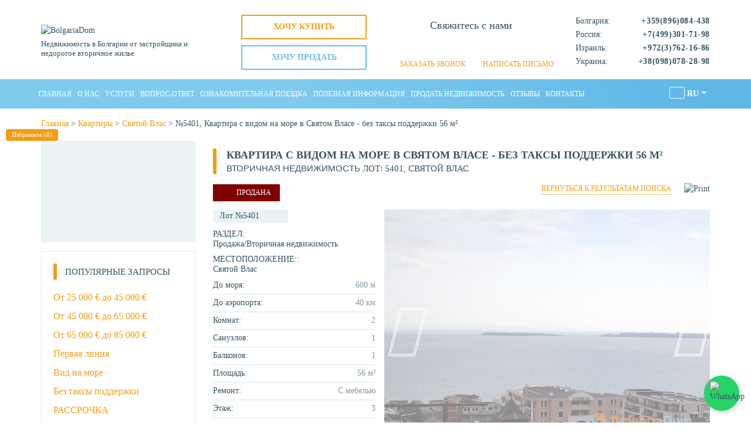

--- FILE ---
content_type: text/html; charset=utf-8
request_url: https://bolgariadom.com/kvartiry/dvuhkomnatniye/kvartira-s-vidom-na-more-v-svyatom-vlase-bez-taksy-podderzhki
body_size: 55283
content:
<!DOCTYPE html>
<html lang="ru" dir="ltr">
    <head>
  <meta charset="utf-8">
  <meta name="viewport" content="width=device-width, initial-scale=1.0">

    <title>№5401, Квартира с видом на море в Святом Власе - без таксы поддержки 56 м² за 38000 € - «Болгария дом»</title>
      <meta name="robots" content="noyaca"/>


<meta property="og:type" content="website" />
<meta property="og:site_name" content="BolgariaDom" />
<meta property="og:title" content="Квартира с видом на море в Святом Власе - без таксы поддержки" />
<meta property="og:description" content="ᐉ Продажа/Вторичная недвижимость: ⚡ Квартира с видом на море в Святом Власе - без таксы поддержки 56 м² за 38000 €. ⭐ Расположение до моря – 600 м. ✅ Ремонт: С мебелью. Компания «Болгария дом»." />
<meta property="og:image" content="https://bolgariadom.com/files/bolgariadom/styles/seo_social/public/images/property/01_331.jpg?itok=zEOaX1pV" />
<meta property="og:image:alt" content="Квартира с видом на море в Святом Власе - без таксы поддержки. Фото 1" />
<meta property="og:url" content="https://bolgariadom.com/kvartiry/dvuhkomnatniye/kvartira-s-vidom-na-more-v-svyatom-vlase-bez-taksy-podderzhki" />
<meta property="og:locale" content="ru" />
<meta name="Generator" content="Drupal 7 (http://drupal.org)" />
<link rel="shortlink" href="/node/7978" />
<script type="application/ld+json">{"@context":"https://schema.org","@type":["Apartment","Product"],"name":"\u041a\u0432\u0430\u0440\u0442\u0438\u0440\u0430 \u0441 \u0432\u0438\u0434\u043e\u043c \u043d\u0430 \u043c\u043e\u0440\u0435 \u0432 \u0421\u0432\u044f\u0442\u043e\u043c \u0412\u043b\u0430\u0441\u0435 - \u0431\u0435\u0437 \u0442\u0430\u043a\u0441\u044b \u043f\u043e\u0434\u0434\u0435\u0440\u0436\u043a\u0438","description":"\u1409 \u041f\u0440\u043e\u0434\u0430\u0436\u0430/\u0412\u0442\u043e\u0440\u0438\u0447\u043d\u0430\u044f \u043d\u0435\u0434\u0432\u0438\u0436\u0438\u043c\u043e\u0441\u0442\u044c: \u26a1 \u041a\u0432\u0430\u0440\u0442\u0438\u0440\u0430 \u0441 \u0432\u0438\u0434\u043e\u043c \u043d\u0430 \u043c\u043e\u0440\u0435 \u0432 \u0421\u0432\u044f\u0442\u043e\u043c \u0412\u043b\u0430\u0441\u0435 - \u0431\u0435\u0437 \u0442\u0430\u043a\u0441\u044b \u043f\u043e\u0434\u0434\u0435\u0440\u0436\u043a\u0438 56 \u043c\u00b2 \u0437\u0430 38 000 \u20ac. \u2b50 \u0420\u0430\u0441\u043f\u043e\u043b\u043e\u0436\u0435\u043d\u0438\u0435 \u0434\u043e \u043c\u043e\u0440\u044f \u2013 600 \u043c. \u2705 \u0420\u0435\u043c\u043e\u043d\u0442: \u0421 \u043c\u0435\u0431\u0435\u043b\u044c\u044e. \u041a\u043e\u043c\u043f\u0430\u043d\u0438\u044f \u00ab\u0411\u043e\u043b\u0433\u0430\u0440\u0438\u044f \u0434\u043e\u043c\u00bb.","image":["https://bolgariadom.com/files/bolgariadom/styles/property-gallery-main/public/images/property/01_331.jpg?itok=K94cxb-M","https://bolgariadom.com/files/bolgariadom/styles/property-gallery-main/public/images/property/02_269.jpg?itok=GTxQEiGb","https://bolgariadom.com/files/bolgariadom/styles/property-gallery-main/public/images/property/03_255.jpg?itok=0XtKdLFE","https://bolgariadom.com/files/bolgariadom/styles/property-gallery-main/public/images/property/04_246.jpg?itok=QgEZSh-v","https://bolgariadom.com/files/bolgariadom/styles/property-gallery-main/public/images/property/05_242.jpg?itok=bdGAbbPF","https://bolgariadom.com/files/bolgariadom/styles/property-gallery-main/public/images/property/06_229.jpg?itok=zZMrXhLj","https://bolgariadom.com/files/bolgariadom/styles/property-gallery-main/public/images/property/07_212.jpg?itok=KMA0eJYV","https://bolgariadom.com/files/bolgariadom/styles/property-gallery-main/public/images/property/09_185.jpg?itok=_O7f3dxB","https://bolgariadom.com/files/bolgariadom/styles/property-gallery-main/public/images/property/010_141.jpg?itok=dYQwZnF7","https://bolgariadom.com/files/bolgariadom/styles/property-gallery-main/public/images/property/011_127.jpg?itok=I2psnXbN","https://bolgariadom.com/files/bolgariadom/styles/property-gallery-main/public/images/property/012_100.jpg?itok=p-OF29vp","https://bolgariadom.com/files/bolgariadom/styles/property-gallery-main/public/images/property/013_89.jpg?itok=MHPn8eC3","https://bolgariadom.com/files/bolgariadom/styles/property-gallery-main/public/images/property/014_78.jpg?itok=-EZHe7uo","https://bolgariadom.com/files/bolgariadom/styles/property-gallery-main/public/images/property/015_69.jpg?itok=O8iSmUQk","https://bolgariadom.com/files/bolgariadom/styles/property-gallery-main/public/images/property/016_55.jpg?itok=9ms7vWFV"],"sku":"5401","mpn":"5401","brand":{"@type":"Brand","name":"BolgariaDom"},"review":{"@type":"Review","reviewRating":{"@type":"Rating","ratingValue":5,"bestRating":5},"author":{"@type":"Person","name":"\u0410\u043b\u043b\u0430"}},"aggregateRating":{"@type":"AggregateRating","ratingValue":5,"reviewCount":148},"offers":{"@type":"Offer","url":"https://bolgariadom.com/kvartiry/dvuhkomnatniye/kvartira-s-vidom-na-more-v-svyatom-vlase-bez-taksy-podderzhki","priceCurrency":"EUR","price":"38000","priceValidUntil":"2026-12-31","itemCondition":"https://schema.org/NewCondition","availability":"https://schema.org/InStock"}}</script>
<!--[if IE]><![endif]-->
<link rel="alternate" hreflang="ru" href="https://bolgariadom.com/kvartiry/dvuhkomnatniye/kvartira-s-vidom-na-more-v-svyatom-vlase-bez-taksy-podderzhki" />
<link rel="alternate" hreflang="en" href="https://bolgariadom.com/en/kvartira-s-vidom-na-more-v-svyatom-vlase-bez-taksy-podderzhki-56-m2" />
<link rel="alternate" hreflang="de" href="https://bolgariadom.com/de/kvartira-s-vidom-na-more-v-svyatom-vlase-bez-taksy-podderzhki-56-m2" />
<link rel="alternate" hreflang="pl" href="https://bolgariadom.com/pl/kvartira-s-vidom-na-more-v-svyatom-vlase-bez-taksy-podderzhki-56-m2" />
<link rel="alternate" hreflang="uk" href="https://bolgariadom.com/ua/kvartira-s-vidom-na-more-v-svyatom-vlase-bez-taksy-podderzhki-56-m2" />
<link rel="alternate" hreflang="cs" href="https://bolgariadom.com/cz/node/7978" />
<link rel="preload" as="font" href="https://bolgariadom.com/sites/all/themes/bdom/fonts/montserrat-v25-latin_cyrillic/montserrat-v25-latin_cyrillic-regular.woff" type="font/woff2" crossorigin="anonymous" />
<link rel="dns-prefetch" href="//www.googleadservices.com" />
<link rel="preconnect" href="//www.googleadservices.com" />
<link rel="dns-prefetch" href="//www.googletagmanager.com" />
<link rel="preconnect" href="//www.googletagmanager.com" />
<link rel="dns-prefetch" href="//openweathermap.org" />
<link rel="preconnect" href="//openweathermap.org" />
<script type="application/ld+json">{"@context":"https://schema.org","@type":"BreadcrumbList","itemListElement":[{"@type":"ListItem","position":1,"name":"\u0413\u043b\u0430\u0432\u043d\u0430\u044f","item":{"@id":"https://bolgariadom.com/"}},{"@type":"ListItem","position":2,"name":"\u041a\u0432\u0430\u0440\u0442\u0438\u0440\u044b","item":{"@id":"https://bolgariadom.com/kvartiry"}},{"@type":"ListItem","position":3,"name":"\u0421\u0432\u044f\u0442\u043e\u0439 \u0412\u043b\u0430\u0441","item":{"@id":"https://bolgariadom.com/nedvizimost-svyatoy-vlas"}},{"@type":"ListItem","position":4,"name":"\u21165401, \u041a\u0432\u0430\u0440\u0442\u0438\u0440\u0430 \u0441 \u0432\u0438\u0434\u043e\u043c \u043d\u0430 \u043c\u043e\u0440\u0435 \u0432 \u0421\u0432\u044f\u0442\u043e\u043c \u0412\u043b\u0430\u0441\u0435 - \u0431\u0435\u0437 \u0442\u0430\u043a\u0441\u044b \u043f\u043e\u0434\u0434\u0435\u0440\u0436\u043a\u0438 56 \u043c\u00b2","item":{"@id":"https://bolgariadom.com/kvartiry/dvuhkomnatniye/kvartira-s-vidom-na-more-v-svyatom-vlase-bez-taksy-podderzhki"}}]}</script>
<meta name="description" content="ᐉ Продажа/Вторичная недвижимость: ⚡ Квартира с видом на море в Святом Власе - без таксы поддержки 56 м² за 38000 €. ⭐ Расположение до моря – 600 м. ✅ Ремонт: С мебелью. Компания «Болгария дом»." />
  <link rel="shortcut icon" href="https://bolgariadom.com/favicon.ico" type="image/x-icon">
  <link rel="canonical" href="https://bolgariadom.com/kvartiry/dvuhkomnatniye/kvartira-s-vidom-na-more-v-svyatom-vlase-bez-taksy-podderzhki">
      <script type="text/javascript" src="/sites/all/themes/bdom/js/jquery/1.10.2/jquery.min.js"></script>
  <script type="text/javascript" src="/sites/all/themes/bdom/js/jquery/1.10.2/jquery-ui.min.js"></script>
  <script type="text/javascript" src="/sites/all/themes/bdom/js/jquery/jquery.cookie.js"></script>
  <script type="text/javascript" src="/misc/drupal.js"></script>
  <script>
  jQuery(function($){
    if($.cookie('access_cookie') == undefined){
      var myDate = new Date();
      myDate.setFullYear(myDate.getFullYear() + 1);
      $.cookie('access_cookie', '0', { expires: myDate, path: '/' });
    }
  });
	</script>


  <link type="text/css" rel="stylesheet" href="/files/bolgariadom/advagg_css/css__L28H9icdKg5YtqLnY7M-MUakke6vn7mLiPinne7j7DU__UuieL9qMMIUJrWYFg92I-YfyL8D4iXvj--jGfgded50__fX5cKACbZHGvWMWdiogkghDFbbxODdX3z0nJaLTg_dM.css" media="all" />
<link type="text/css" rel="stylesheet" href="/files/bolgariadom/advagg_css/css__JdQyuZ_z4Csj915B-HsOwwX6Reg1nMYwuw0MmtsxlyE__NNGK_qEL3MFeUAt1nGeomcpbAIvprl8AU7KOAjAuF2Y__fX5cKACbZHGvWMWdiogkghDFbbxODdX3z0nJaLTg_dM.css" media="all" />
<style type="text/css" media="all">
/* <![CDATA[ */
.page-admin-structure-taxonomy-flat-features .action-links{display:none;}

/* ]]> */
</style>
  <!--    <link rel="preconnect" href="https://fonts.googleapis.com">
<link rel="preconnect" href="https://fonts.gstatic.com" crossorigin>
<link href="https://fonts.googleapis.com/css2?family=Montserrat:ital,wght@0,300;0,400;0,700;1,300;1,400;1,700&display=swap" rel="stylesheet">-->
    </head>
<body class="html not-front not-logged-in two-sidebars page-node page-node- page-node-7978 node-type-property useruid-1 it4r-frontend-theme " >
    <header id="header" class="">
    <div class="branding">
        <div class="container">
            <div class="region-branding row d-flex align-items-center flex-wrap">
                <div class="branding-logo col-xs-24 col-sm-12 col-lg-7">
                    <div class="logo-header">
                        <a href="https://bolgariadom.com/" class="logo-header-link">
                            <img src="/sites/all/themes/bdom/img/logo_header_17y_305.png" alt="BolgariaDom" title="BolgariaDom" width="305" height="51" style="max-width: 100%;">
                        </a>
                         <button type="button"  aria-label="Menu" class="navbar-toggle collapsed" data-toggle="collapse" data-target="#bs-navbar-collapse"></button>
                    </div>
                    <div class="sitename-header hidden-xs">
                        Недвижимость в Болгарии от застройщика и недорогое вторичное жилье                    </div>
                </div>
                <div class="branding-buttons col-lg-5 visible-lg" data-nosnippet>
                    <div class="content row">
                        <div class="wantbuy-link col-sm-24 pb-10 left-0">
                            <span class="wantbuy-span">хочу купить</span>
                        </div>
                        <div class="wantsale-link col-sm-24 left-0">
                            <span class="wantsale-span">хочу продать</span>
                        </div>
                    </div>
                </div>
                <div class="branding-mess col-xs-24 col-sm-12 col-lg-7 text-center pl-0">
                    <div class="content">
                      <div class="mess-text clearfix">Свяжитесь с нами</div>
                                                                  <div class="contacts-header-messengers clearfix">
                          <div class="mess-tel">
                                                        <span class="link-soc soc-whatsapp">
                              <a title="WhatsApp" class="btn no-border p-0" href="https://api.whatsapp.com/send?phone=359895050561" target="_blank" rel="noopener">
                                <i class="icon-whatsapp"></i>
                              </a>
                            </span>
                                                                                    <span class="link-soc soc-viber">
                              <a title="Viber" class="btn no-border p-0" href="viber://chat?number=359878404504" target="_blank" rel="noopener">
                                <i class="icon-viber"></i>
                              </a>
                            </span>
                                                                                    <span class="link-soc soc-telegram">
                              <a title="Telegram" class="btn no-border p-0" href="https://t.me/oksana_bolgaria" target="_blank" rel="noopener">
                                <i class="icon-telegram"></i>
                              </a>
                            </span>
                                                      </div>
                      </div>
                                            <div class="request-links" data-nosnippet="">
                            <div class="callme-link">
                                <a href="/forms/callme" class="hidden-sm hidden-md hidden-lg">Заказать звонок</a>
                                <span class="hidden-xs">Заказать звонок</span>
                            </div>
                          <div class="writemessage-link">
                              <a href="/forms/question" class="hidden-sm hidden-md hidden-lg">Написать письмо</a>
                              <span class="hidden-xs">Написать письмо</span>
                          </div>
                      </div>
                    </div>
                </div>
                <div class="branding-contacts col-xs-24 col-sm-18 col-lg-5 pl-0">
                    <div class="content">
                        <div class="contacts-header-phones clearfix">
                            <div id="contacts-header-phone1">
    <span>Болгария:</span><span><b>+359(896)084-438</b></span>
</div>
<div id="contacts-header-phone2">
    <span>Россия:</span><span><b>+7(499)301-71-98</b></span>
</div>
<div id="contacts-header-phone3">
    <span>Израиль:</span><span><b>+972(3)762-16-86</b></span>
</div>
<div id="contacts-header-phone5">
    <span>Украина:</span><span><b>+38(098)078-28-98</b></span>
</div>                        </div>
                    </div>
                </div>
                <div class="branding-contacts col-xs-24 col-sm-6 col-lg-1 pl-0 hidden-lg">
                    <div class="content">
                        <div class="contacts-header-langs clearfix">
                
  <div class="btn-group">
        <a href="/kvartiry/dvuhkomnatniye/kvartira-s-vidom-na-more-v-svyatom-vlase-bez-taksy-podderzhki" class="btn btn-sm btn-base">
          RU      </a>
        <a href="/en/kvartira-s-vidom-na-more-v-svyatom-vlase-bez-taksy-podderzhki-56-m2" class="btn btn-sm btn-light">
          EN      </a>
        <a href="/de/kvartira-s-vidom-na-more-v-svyatom-vlase-bez-taksy-podderzhki-56-m2" class="btn btn-sm btn-light">
          DE      </a>
        <a href="/pl/kvartira-s-vidom-na-more-v-svyatom-vlase-bez-taksy-podderzhki-56-m2" class="btn btn-sm btn-light">
          PL      </a>
        <a href="/ua/kvartira-s-vidom-na-more-v-svyatom-vlase-bez-taksy-podderzhki-56-m2" class="btn btn-sm btn-light">
          UA      </a>
        <a href="/cz/node/7978" class="btn btn-sm btn-light">
          CZ      </a>
    </div>

                        </div>
                    </div>
                </div>
                <div class="branding-buttons col-sm-24 col-lg-9 visible-sm visible-md" data-nosnippet style="padding-top: 20px;">
                    <div class="content row">
                        <div class="wantbuy-link col-sm-12">
                            <span class="wantbuy-span">хочу купить</span>
                        </div>
                        <div class="wantsale-link col-sm-12">
                            <span class="wantsale-span">хочу продать</span>
                        </div>
                    </div>
                </div>
            </div>
        </div>
    </div>
    <nav class="navbar navbar-default" id="navigation-wrapper">
        <div class="container">
            <div class="collapse navbar-collapse" id="bs-navbar-collapse">
                <ul class="nav navbar-nav"><li class="first leaf path-front path-front"><a href="/" title="">Главная</a></li>
<li class="leaf path-node-20103 path-node-20103"><a href="/o-nas">О нас</a></li>
<li class="leaf path-node-1708 path-node-1708"><a href="/uslugi">Услуги</a></li>
<li class="leaf path-faq path-faq"><a href="/faq" title="Как выбрать агентство недвижимости в Болгарии?">Вопрос-Ответ</a></li>
<li class="leaf path-node-60 path-node-60"><a href="/oznakomitelnaya-poezdkatur">Ознакомительная поездка</a></li>
<li class="collapsed path-articles path-articles"><a href="/articles" title="">Полезная информация</a></li>
<li class="leaf path-node-12148 path-node-12148"><a href="/prodat-nedvizhimost">Продать недвижимость</a></li>
<li class="leaf path-feedbacks path-feedbacks"><a href="/feedbacks" title="Недвижимость в Болгарии, отзывы реально купивших людей в Болгарии.">Отзывы</a></li>
<li class="last leaf path-node-23 path-node-23"><a href="/contacts" title="">Контакты</a></li>
</ul>                  <div class="navbar-right visible-lg">
                      <div class="dropdown select-langs">
                            <a class="btn btn-secondary dropdown-toggle" href="#" role="button" id="dropdownLangsLink" data-toggle="dropdown" aria-haspopup="true" aria-expanded="false">
            <span class="icon-flag icon-flag-ru"></span>
            RU          </a>
                                                                                    
      <div class="dropdown-menu dropdown-langs" aria-labelledby="dropdownLangsLink">
                                      <a class="dropdown-item" href="/en/kvartira-s-vidom-na-more-v-svyatom-vlase-bez-taksy-podderzhki-56-m2">
            <span class="icon-flag icon-flag-en-gb"></span>
            EN          </a>
                                <a class="dropdown-item" href="/de/kvartira-s-vidom-na-more-v-svyatom-vlase-bez-taksy-podderzhki-56-m2">
            <span class="icon-flag icon-flag-de"></span>
            DE          </a>
                                <a class="dropdown-item" href="/pl/kvartira-s-vidom-na-more-v-svyatom-vlase-bez-taksy-podderzhki-56-m2">
            <span class="icon-flag icon-flag-pl"></span>
            PL          </a>
                                <a class="dropdown-item" href="/ua/kvartira-s-vidom-na-more-v-svyatom-vlase-bez-taksy-podderzhki-56-m2">
            <span class="icon-flag icon-flag-uk"></span>
            UA          </a>
                                <a class="dropdown-item" href="/cz/node/7978">
            <span class="icon-flag icon-flag-cs"></span>
            CZ          </a>
                    </div>
      </div>
                    </div>
                <div class="navbar-right visible-lg">
                                    </div>
                <div class="navbar-right currency-mob hidden-lg">
                                    </div>
            </div>
        </div>
    </nav>
</header>
<a class="favorites-link-page hidden-xs" href="https://bolgariadom.com/favorites">Избранное (<span id="pr-favorites-count">0</span>)</a>
<div id="main-container-wrapper" class="container-wrapper clearfix newSearch">
    <div class="container">
        <div id="content-container" class="row">

                            <aside id="content-sidebar-second" class="col-lg-24 region">
                      <div class="region region-sidebar-second">
    <div id="block-bolgariadom-breadcrumb-bolgariadom-breadcrumb" class="block block-bolgariadom-breadcrumb">

    
  <div class="content">
    <a href="/">Главная</a> > <a href="/kvartiry">Квартиры</a> > <a href="/nedvizimost-svyatoy-vlas">Святой Влас</a> > №5401, Квартира с видом на море в Святом Власе - без таксы поддержки 56 м²  </div>
</div>
  </div>
                </aside>
            
                                        <aside class="col-lg-24 region visible-xs visible-sm visible-md">
              <form class="bdom-propsearchform bdom-form-hor" action="/kvartiry/dvuhkomnatniye/kvartira-s-vidom-na-more-v-svyatom-vlase-bez-taksy-podderzhki" method="post" id="prop-searchform" accept-charset="UTF-8"><div><div class="button-toggle button-toggle-search visible-xs">
    <i class="fa fa-search" aria-hidden="true" style="
        font-size: 20px;
        line-height: 17px;
        bottom: -2px;
        position: relative;
        margin-right: 3px;"></i>
    Начать поиск недвижимости</div><div class="collapse-content-search inline-form-filters base base-lt-inner form-base pr-md-0 pl-md-0 search-hide"><div class="row"><div class="col-xs-24 fields-form-base"><div class="row row-m10"><div  class="col-xs-24 col-sm-8 col-md-6 col-lg-6 pb-10 pg-10  "><div class="form-item form-type-select form-item-filter-location">
  <label for="edit-filter-location">Город/Курорт </label>
 <select class="bd_multiselect form-select" data-check-all-text="&lt;span class=&quot;ui-icon ui-icon-check&quot;&gt;&lt;/span&gt;&lt;span&gt;Выбрать все&lt;/span&gt;" data-uncheck-all-text="&lt;span class=&quot;ui-icon ui-icon-closethick&quot;&gt;&lt;/span&gt;&lt;span&gt;Убрать все&lt;/span&gt;" data-close-text="" data-selected-list="1" multiple="multiple" name="filter[location][]" id="edit-filter-location"><option value="115">Святой Влас</option><option value="117">Солнечный Берег</option><option value="104">Елените</option><option value="109">Несебр</option><option value="114">Равда</option><option value="94">Ахелой</option><option value="112">Поморие</option><option value="98">Бургас</option><option value="99">Сарафово</option><option value="116">Созополь</option><option value="107">Кошарица</option><option value="101">Варна</option><option value="157">Тръстиково</option><option value="158">Подвис</option><option value="120">Черноморец</option><option value="108">Лозенец</option><option value="119">Царево</option><option value="113">Приморско</option><option value="100">Бяла</option><option value="93">Албена</option><option value="103">Евксиноград</option><option value="105">Золотые Пески</option><option value="106">Каварна</option><option value="110">Обзор</option><option value="111">Пампорово</option><option value="95">Ахтополь</option><option value="118">София</option><option value="97">Боровец</option><option value="96">Банско</option><option value="102">Велинград</option><option value="156">с. Каменар</option><option value="178">Ямбол</option></select>
</div>
</div><div  class="col-xs-24 col-sm-8 col-md-6 col-lg-6 pb-10 pg-10  "><div class="form-item form-type-select form-item-filter-typeTmp">
  <label for="edit-filter-typetmp">Тип недвижимости </label>
 <select class="bd_multiselect form-select" data-check-all-text="&lt;span class=&quot;ui-icon ui-icon-check&quot;&gt;&lt;/span&gt;&lt;span&gt;Выбрать все&lt;/span&gt;" data-uncheck-all-text="&lt;span class=&quot;ui-icon ui-icon-closethick&quot;&gt;&lt;/span&gt;&lt;span&gt;Убрать все&lt;/span&gt;" data-close-text="" data-height-select="auto" data-selected-list="1" multiple="multiple" name="filter[typeTmp][]" id="edit-filter-typetmp"><option value="apart">Квартиры/Апартаменты</option><option value="house">Дома/Виллы</option></select>
</div>
</div><div  class="col-xs-24 col-sm-8 col-md-6 col-lg-6 pb-10 pg-10  "><div class="form-item form-type-select form-item-filter-rooms">
  <label for="edit-filter-rooms">Комнат </label>
 <select class="bd_multiselect form-select" data-check-all-text="&lt;span class=&quot;ui-icon ui-icon-check&quot;&gt;&lt;/span&gt;&lt;span&gt;Выбрать все&lt;/span&gt;" data-uncheck-all-text="&lt;span class=&quot;ui-icon ui-icon-closethick&quot;&gt;&lt;/span&gt;&lt;span&gt;Убрать все&lt;/span&gt;" data-close-text="" data-height-select="auto" data-selected-list="1" multiple="multiple" name="filter[rooms][]" id="edit-filter-rooms"><option value="1">Студии/Однокомнатные</option><option value="2">Двухкомнатные</option><option value="3">Трехкомнатные</option><option value="4">Четырехкомнатные</option></select>
</div>
</div><div  class="col-xs-24 col-sm-8 col-md-6 col-lg-6 pb-10 pg-10  "><div class="row form-wrapper" id="edit-sale"><div class="col-xs-12 label-form">Цена</div><div class="col-xs-12 label-form"><div class="form-item form-type-select form-item-filter-period">
  <label class="element-invisible" for="edit-filter-period">тип цены </label>
 <select class="bd_select2 form-select" data-height-select="auto" id="edit-filter-period" name="filter[period]"><option value="full">Полная</option><option value="sqm">за кв.м.</option></select>
</div>
</div><div  class="col-xs-12 pr-xs-2"><div class="form-item form-type-textfield form-item-filter-price-from">
 <input placeholder="от" type="text" id="edit-filter-price-from" name="filter[price-from]" value="" size="60" maxlength="128" class="form-text" />
</div>
</div><div  class="col-xs-12 pl-xs-2"><div class="form-item form-type-textfield form-item-filter-price-to">
 <input placeholder="до" type="text" id="edit-filter-price-to" name="filter[price-to]" value="" size="60" maxlength="128" class="form-text" />
</div>
</div></div></div><div  class="col-xs-24 col-sm-8 col-md-6 col-lg-6 pb-10 pg-10  pt-sm-24 clear-left"><div class="form-item form-type-textfield form-item-filter-numb">
  <label class="element-invisible" for="edit-filter-numb">Поиск по Лоту </label>
 <input placeholder="№ Лота" type="text" id="edit-filter-numb" name="filter[numb]" value="" size="60" maxlength="128" class="form-text" />
</div>
</div><div class="psf-wrapper psf-single clearfix col-xs-24 col-sm-6 visible-md visible-lg pb-10">
              <div class="row">
                <div data-target-link="advanced-search" data-target-element=".advanced-search-elements" class="psf-advanced-search-link psf-element col-xs-24"><span>Расширенный поиск</span></div>
              </div>
            </div><div class="psf-wrapper psf-single clearfix col-xs-24 col-sm-6 visible-md visible-lg pb-10">
              <div class="row">
                <div data-target-link="search-clear" data-clear-form=".bdom-propsearchform"  class="psf-search-clear psf-element col-xs-24"><span>Очистить фильтр</span></div>
              </div>
            </div><div class="col-xs-24 col-sm-12 col-md-6 col-lg-6 visible-md visible-lg pb-10 pg-10"><input class="btn btn-block form-submit" type="submit" id="edit-button-search" name="button_search_list" value="Показать" /></div></div></div><div class="advanced-search-elements col-xs-24 hidden-form-filters clearfix filters5 base hide" style="clear: both;font-size:14px; padding: 0;"><div class="col-xs-24"><div class="row row-m10"><div class="col-xs-24 col-sm-8 col-md-6 col-lg-6 pb-10 pg-10 "><label for="edit-floors">Этаж</label><div class="row form-wrapper" id="edit-floors"><div  class="col-xs-12 pr-xs-2"><div class="form-item form-type-textfield form-item-filter-floor-from">
 <input placeholder="от" type="text" id="edit-filter-floor-from" name="filter[floor_from]" value="" size="60" maxlength="128" class="form-text" />
</div>
</div><div  class="col-xs-12 pl-xs-2"><div class="form-item form-type-textfield form-item-filter-floor-to">
 <input placeholder="до" type="text" id="edit-filter-floor-to" name="filter[floor_to]" value="" size="60" maxlength="128" class="form-text" />
</div>
</div></div></div><div class="col-xs-24 col-sm-8 col-md-6 col-lg-6 pb-10 pg-10 "><label for="edit-area">Площадь, м²</label><div class="row form-wrapper" id="edit-area"><div  class="col-xs-12 pr-xs-2"><div class="form-item form-type-textfield form-item-filter-area-from">
 <input placeholder="от" type="text" id="edit-filter-area-from" name="filter[area_from]" value="" size="60" maxlength="128" class="form-text" />
</div>
</div><div  class="col-xs-12 pl-xs-2"><div class="form-item form-type-textfield form-item-filter-area-to">
 <input placeholder="до" type="text" id="edit-filter-area-to" name="filter[area_to]" value="" size="60" maxlength="128" class="form-text" />
</div>
</div></div></div><div class="col-xs-24 col-sm-8 col-md-6 col-lg-6 pb-10 pg-10 "><label for="edit-toSea">Расстояние до моря, м</label><div class="row form-wrapper" id="edit-tosea"><div  class="col-xs-12 pr-xs-2"><div class="form-item form-type-textfield form-item-filter-sea-from">
 <input placeholder="от" type="text" id="edit-filter-sea-from" name="filter[sea_from]" value="" size="60" maxlength="128" class="form-text" />
</div>
</div><div  class="col-xs-12 pl-xs-2"><div class="form-item form-type-textfield form-item-filter-sea-to">
 <input placeholder="до" type="text" id="edit-filter-sea-to" name="filter[sea_to]" value="" size="60" maxlength="128" class="form-text" />
</div>
</div></div></div><div class="col-xs-24 col-sm-8 col-md-6 col-lg-6 pb-10 pg-10 "><div class="form-item form-type-select form-item-filter-bath">
  <label for="edit-filter-bath">Санузлов </label>
 <select class="bd_multiselect form-select" data-check-all-text="&lt;span class=&quot;ui-icon ui-icon-check&quot;&gt;&lt;/span&gt;&lt;span&gt;Выбрать все&lt;/span&gt;" data-uncheck-all-text="&lt;span class=&quot;ui-icon ui-icon-closethick&quot;&gt;&lt;/span&gt;&lt;span&gt;Убрать все&lt;/span&gt;" data-close-text="" data-height-select="auto" data-selected-list="1" multiple="multiple" name="filter[bath][]" id="edit-filter-bath"><option value="1">1</option><option value="2">2</option><option value="3">3</option><option value="4">4+</option></select>
</div>
</div><div class="col-xs-24 col-sm-8 col-md-6 col-lg-6 pb-10 pg-10 clear-left"><div class="form-item form-type-checkboxes form-item-filter-market">
  <label for="edit-filter-market">Вид недвижимости </label>
 <div id="edit-filter-market" class="form-checkboxes"><div class="form-item form-type-checkbox form-item-filter-market-174">
 <input type="checkbox" id="edit-filter-market-174" name="filter[market][174]" value="174" class="form-checkbox" />  <label class="option" for="edit-filter-market-174">Вторичная </label>

</div>
<div class="form-item form-type-checkbox form-item-filter-market-175">
 <input type="checkbox" id="edit-filter-market-175" name="filter[market][175]" value="175" class="form-checkbox" />  <label class="option" for="edit-filter-market-175">От застройщика </label>

</div>
</div>
</div>
</div><div class="col-xs-24 col-sm-8 col-md-6 col-lg-6 pb-10 pg-10 "><div class="form-item form-type-textfield form-item-filter-complex">
  <label for="edit-filter-complex">Название комплекса </label>
 <input type="text" id="edit-filter-complex" name="filter[complex]" value="" size="60" maxlength="128" class="form-text" />
</div>
</div><div class="col-xs-24 pb-10 pg-10 clear-left"><div class="form-item form-type-checkboxes form-item-filter-flat-features">
  <label for="edit-filter-flat-features">Особенности </label>
 <div id="edit-filter-flat-features" class="form-checkboxes"><div class="form-item form-type-checkbox form-item-filter-flat-features-176">
 <input type="checkbox" id="edit-filter-flat-features-176" name="filter[flat_features][176]" value="176" class="form-checkbox" />  <label class="option" for="edit-filter-flat-features-176">Вид на бассейн </label>

</div>
<div class="form-item form-type-checkbox form-item-filter-flat-features-179">
 <input type="checkbox" id="edit-filter-flat-features-179" name="filter[flat_features][179]" value="179" class="form-checkbox" />  <label class="option" for="edit-filter-flat-features-179">Люкс недвижимость </label>

</div>
<div class="form-item form-type-checkbox form-item-filter-flat-features-121">
 <input type="checkbox" id="edit-filter-flat-features-121" name="filter[flat_features][121]" value="121" class="form-checkbox" />  <label class="option" for="edit-filter-flat-features-121">Мебель </label>

</div>
<div class="form-item form-type-checkbox form-item-filter-flat-features-129">
 <input type="checkbox" id="edit-filter-flat-features-129" name="filter[flat_features][129]" value="129" class="form-checkbox" />  <label class="option" for="edit-filter-flat-features-129">Вид на море </label>

</div>
<div class="form-item form-type-checkbox form-item-filter-flat-features-171">
 <input type="checkbox" id="edit-filter-flat-features-171" name="filter[flat_features][171]" value="171" class="form-checkbox" />  <label class="option" for="edit-filter-flat-features-171">Панорамный вид </label>

</div>
<div class="form-item form-type-checkbox form-item-filter-flat-features-160">
 <input type="checkbox" id="edit-filter-flat-features-160" name="filter[flat_features][160]" value="160" class="form-checkbox" />  <label class="option" for="edit-filter-flat-features-160">С английским двориком </label>

</div>
<div class="form-item form-type-checkbox form-item-filter-flat-features-29">
 <input type="checkbox" id="edit-filter-flat-features-29" name="filter[flat_features][29]" value="29" class="form-checkbox" />  <label class="option" for="edit-filter-flat-features-29">Без таксы поддержки </label>

</div>
<div class="form-item form-type-checkbox form-item-filter-flat-features-130">
 <input type="checkbox" id="edit-filter-flat-features-130" name="filter[flat_features][130]" value="130" class="form-checkbox" />  <label class="option" for="edit-filter-flat-features-130">РАССРОЧКА </label>

</div>
<div class="form-item form-type-checkbox form-item-filter-flat-features-170">
 <input type="checkbox" id="edit-filter-flat-features-170" name="filter[flat_features][170]" value="170" class="form-checkbox" />  <label class="option" for="edit-filter-flat-features-170">Вид на горы </label>

</div>
<div class="form-item form-type-checkbox form-item-filter-flat-features-28">
 <input type="checkbox" id="edit-filter-flat-features-28" name="filter[flat_features][28]" value="28" class="form-checkbox" />  <label class="option" for="edit-filter-flat-features-28">Первая линия </label>

</div>
<div class="form-item form-type-checkbox form-item-filter-flat-features-172">
 <input type="checkbox" id="edit-filter-flat-features-172" name="filter[flat_features][172]" value="172" class="form-checkbox" />  <label class="option" for="edit-filter-flat-features-172">Вторая линия </label>

</div>
<div class="form-item form-type-checkbox form-item-filter-flat-features-163">
 <input type="checkbox" id="edit-filter-flat-features-163" name="filter[flat_features][163]" value="163" class="form-checkbox" />  <label class="option" for="edit-filter-flat-features-163">Гарантированная аренда </label>

</div>
<div class="form-item form-type-checkbox form-item-filter-flat-features-164">
 <input type="checkbox" id="edit-filter-flat-features-164" name="filter[flat_features][164]" value="164" class="form-checkbox" />  <label class="option" for="edit-filter-flat-features-164">Недвижимость со скидкой </label>

</div>
<div class="form-item form-type-checkbox form-item-filter-flat-features-151">
 <input type="checkbox" id="edit-filter-flat-features-151" name="filter[flat_features][151]" value="151" class="form-checkbox" />  <label class="option" for="edit-filter-flat-features-151">Только у нас </label>

</div>
<div class="form-item form-type-checkbox form-item-filter-flat-features-173">
 <input type="checkbox" id="edit-filter-flat-features-173" name="filter[flat_features][173]" value="173" class="form-checkbox" />  <label class="option" for="edit-filter-flat-features-173">Для ПМЖ </label>

</div>
</div>
</div>
</div><div class="col-xs-24 col-sm-8 col-md-6 col-lg-6 c pb-10 pg-10 "><div class="form-item form-type-checkbox form-item-filter-actual">
 <input type="checkbox" id="edit-filter-actual" name="filter[actual]" value="1" checked="checked" class="form-checkbox" />  <label class="option" for="edit-filter-actual">Только актуальные </label>

</div>
</div></div></div></div><div class="psf-wrapper psf-single clearfix col-xs-24 col-sm-12 hidden-md hidden-lg pb-10 pb-hor-10">
              <div class="row">
                <div data-target-link="advanced-search" data-target-element=".advanced-search-elements" class="psf-advanced-search-link psf-element col-xs-24"><span>Расширенный поиск</span></div>
              </div>
            </div><div class="psf-wrapper psf-single clearfix col-xs-24 col-sm-12 hidden-md hidden-lg pb-10 pb-hor-10">
              <div class="row">
                <div data-target-link="search-clear" data-clear-form=".bdom-propsearchform"  class="psf-search-clear psf-element col-xs-24"><span>Очистить фильтр</span></div>
              </div>
            </div><div class="col-xs-24 col-sm-push-6 col-md-push-0 col-sm-12 col-md-6 col-lg-6 hidden-md hidden-lg pb-10 pg-10 pt-xs-10 pt-sm-10 mb-xs-10 mb-sm-10 pb-hor-10"><input class="btn btn-block form-submit" type="submit" id="edit-button-search2" name="button_search_list2" value="Показать" /></div><div style="display:none;"><div class="form-item form-type-select form-item-sort-by"><div class="form-item form-type-select form-item-filter-sort-by">
  <label for="edit-filter-sort-by">Сортировать по </label>
 <select id="edit-filter-sort-by" name="filter[sort_by]" class="form-select"><option value="field_created2_value">Дата публикации</option><option value="price" selected="selected">Цена</option><option value="area">Площадь</option></select>
</div>
</div><div class="form-item form-type-select form-item-sort-order"><div class="form-item form-type-select form-item-filter-sort-order">
  <label for="edit-filter-sort-order">Порядок </label>
 <select id="edit-filter-sort-order" name="filter[sort_order]" class="form-select"><option value="ASC" selected="selected">По возрастанию</option><option value="DESC">По убыванию</option></select>
</div>
</div></div></div></div><input type="hidden" name="form_build_id" value="form-ZgcOEP3A_K6GBIhxbStkCCnD-cnWk1oIG-tmt9tUHRE" />
<input type="hidden" name="form_id" value="prop_searchform" />
</div></form>              <div class="wantsale-link visible-xs">
                  <span class="wantsale-span">хочу продать</span>
              </div>
              </aside>
                        <section id="content-center" class="content-center col-xs-24 col-lg-18 col-lg-push-6 region" >
                
                
                                                                                                                                    <div class="page-title page-title-lot">
                                <h1>Квартира с видом на море в Святом Власе - без таксы поддержки 56 м²</h1>
                                <h2><span>Вторичная недвижимость</span> Лот: 5401, Святой Влас</h2>
                            </div>
                                                                                                                                    <div class="page-content">
                              <div class="region region-content">
    <div id="block-system-main" class="block block-system">

    
  <div class="content">
    <div class="node node-property node-property-full view-mode-full clearfix row">
    <div class="link-return-search-result col-md-24 visible-xs" style="margin-bottom: 15px; padding-left: 38px;"><a href="/property-search" class="link-content">Вернуться к результатам поиска</a></div>
    <div class="property-node-top col-md-24" style="margin-bottom: 14px;">
        <div class="d-flex justify-content-between">
            <div class="property-price property-node-price 123">
                                                    <div class="property-label" style="position: relative;">
                      <div class="property-label-text" style="background-color: #800000;">
                          Продана                      </div>
                  </div>
                                              </div>
            <div class="link-return-search-result hidden-xs" style="margin-left: auto;"><a href="/property-search" class="link-content">Вернуться к результатам поиска</a></div>
                            <div class="pr-node-link-pdf hidden-xs hidden-sm" style="margin-left: 22px;"><a href="/node/7978/pdf" target="_blank" rel="nofollow"><img class="" src="/sites/all/themes/bdom/img/icons/icon_link_pdf.png" alt="Print" title="Print"></a></div>
            
        </div>
    </div>

        <div class="property-node-img col-md-16 col-md-push-8 images-sold" style="margin-bottom: 30px;">
        <div id="carousel-images-wrapper" class="carousel-images">
                        <a class="carousel-button carousel-prev-button d-flex justify-content-center align-items-center" href="#"><i class="fa fa-angle-left fa-lg"></i></a>
            <a class="carousel-button carousel-next-button d-flex justify-content-center align-items-center" href="#"><i class="fa fa-angle-right fa-lg"></i></a>
            <div id="carousel-images">
                <a href="https://bolgariadom.com/files/bolgariadom/styles/property-gallery-open/public/images/property/01_331.jpg?itok=dQv5Z7yI" class="imgident81896 cboxElement" style="display: block;" rel="group1"><img src="https://bolgariadom.com/files/bolgariadom/styles/property-gallery-main/public/images/property/01_331.jpg?itok=K94cxb-M" title="Квартира с видом на море в Святом Власе - без таксы поддержки. Фото 1" alt="Квартира с видом на море в Святом Власе - без таксы поддержки. Фото 1" class="imgident81896 carousel-image" style="width: 100%; height: auto;"></a><a href="https://bolgariadom.com/files/bolgariadom/styles/property-gallery-open/public/images/property/02_269.jpg?itok=j9PKS53f" class="imgident81897 cboxElement" style="display: block;" rel="group1"><img src="https://bolgariadom.com/files/bolgariadom/styles/property-gallery-main/public/images/property/02_269.jpg?itok=GTxQEiGb" title="Квартира с видом на море в Святом Власе - без таксы поддержки. Фото 2" alt="Квартира с видом на море в Святом Власе - без таксы поддержки. Фото 2" class="imgident81897 carousel-image" style="width: 100%; height: auto;"></a><a href="https://bolgariadom.com/files/bolgariadom/styles/property-gallery-open/public/images/property/03_255.jpg?itok=lr9FpABS" class="imgident81898 cboxElement" style="display: block;" rel="group1"><img src="https://bolgariadom.com/files/bolgariadom/styles/property-gallery-main/public/images/property/03_255.jpg?itok=0XtKdLFE" title="Квартира с видом на море в Святом Власе - без таксы поддержки. Фото 3" alt="Квартира с видом на море в Святом Власе - без таксы поддержки. Фото 3" class="imgident81898 carousel-image" style="width: 100%; height: auto;"></a><a href="https://bolgariadom.com/files/bolgariadom/styles/property-gallery-open/public/images/property/04_246.jpg?itok=RQgMVKVY" class="imgident81899 cboxElement" style="display: block;" rel="group1"><img src="https://bolgariadom.com/files/bolgariadom/styles/property-gallery-main/public/images/property/04_246.jpg?itok=QgEZSh-v" title="Квартира с видом на море в Святом Власе - без таксы поддержки. Фото 4" alt="Квартира с видом на море в Святом Власе - без таксы поддержки. Фото 4" class="imgident81899 carousel-image" style="width: 100%; height: auto;"></a><a href="https://bolgariadom.com/files/bolgariadom/styles/property-gallery-open/public/images/property/05_242.jpg?itok=IwnoPxUv" class="imgident81900 cboxElement" style="display: block;" rel="group1"><img src="https://bolgariadom.com/files/bolgariadom/styles/property-gallery-main/public/images/property/05_242.jpg?itok=bdGAbbPF" title="Квартира с видом на море в Святом Власе - без таксы поддержки. Фото 5" alt="Квартира с видом на море в Святом Власе - без таксы поддержки. Фото 5" class="imgident81900 carousel-image" style="width: 100%; height: auto;"></a><a href="https://bolgariadom.com/files/bolgariadom/styles/property-gallery-open/public/images/property/06_229.jpg?itok=5yxYw80K" class="imgident81901 cboxElement" style="display: block;" rel="group1"><img src="https://bolgariadom.com/files/bolgariadom/styles/property-gallery-main/public/images/property/06_229.jpg?itok=zZMrXhLj" title="Квартира с видом на море в Святом Власе - без таксы поддержки. Фото 6" alt="Квартира с видом на море в Святом Власе - без таксы поддержки. Фото 6" class="imgident81901 carousel-image" style="width: 100%; height: auto;"></a><a href="https://bolgariadom.com/files/bolgariadom/styles/property-gallery-open/public/images/property/07_212.jpg?itok=RIwmuQev" class="imgident81902 cboxElement" style="display: block;" rel="group1"><img src="https://bolgariadom.com/files/bolgariadom/styles/property-gallery-main/public/images/property/07_212.jpg?itok=KMA0eJYV" title="Квартира с видом на море в Святом Власе - без таксы поддержки. Фото 7" alt="Квартира с видом на море в Святом Власе - без таксы поддержки. Фото 7" class="imgident81902 carousel-image" style="width: 100%; height: auto;"></a><a href="https://bolgariadom.com/files/bolgariadom/styles/property-gallery-open/public/images/property/09_185.jpg?itok=jB_DrqGj" class="imgident81903 cboxElement" style="display: block;" rel="group1"><img src="https://bolgariadom.com/files/bolgariadom/styles/property-gallery-main/public/images/property/09_185.jpg?itok=_O7f3dxB" title="Квартира с видом на море в Святом Власе - без таксы поддержки. Фото 8" alt="Квартира с видом на море в Святом Власе - без таксы поддержки. Фото 8" class="imgident81903 carousel-image" style="width: 100%; height: auto;"></a><a href="https://bolgariadom.com/files/bolgariadom/styles/property-gallery-open/public/images/property/010_141.jpg?itok=w3GPkn7S" class="imgident81904 cboxElement" style="display: block;" rel="group1"><img src="https://bolgariadom.com/files/bolgariadom/styles/property-gallery-main/public/images/property/010_141.jpg?itok=dYQwZnF7" title="Квартира с видом на море в Святом Власе - без таксы поддержки. Фото 9" alt="Квартира с видом на море в Святом Власе - без таксы поддержки. Фото 9" class="imgident81904 carousel-image" style="width: 100%; height: auto;"></a><a href="https://bolgariadom.com/files/bolgariadom/styles/property-gallery-open/public/images/property/011_127.jpg?itok=omJCT8tK" class="imgident81905 cboxElement" style="display: block;" rel="group1"><img src="https://bolgariadom.com/files/bolgariadom/styles/property-gallery-main/public/images/property/011_127.jpg?itok=I2psnXbN" title="Квартира с видом на море в Святом Власе - без таксы поддержки. Фото 10" alt="Квартира с видом на море в Святом Власе - без таксы поддержки. Фото 10" class="imgident81905 carousel-image" style="width: 100%; height: auto;"></a><a href="https://bolgariadom.com/files/bolgariadom/styles/property-gallery-open/public/images/property/012_100.jpg?itok=kGlm2Ext" class="imgident81906 cboxElement" style="display: block;" rel="group1"><img src="https://bolgariadom.com/files/bolgariadom/styles/property-gallery-main/public/images/property/012_100.jpg?itok=p-OF29vp" title="Квартира с видом на море в Святом Власе - без таксы поддержки. Фото 11" alt="Квартира с видом на море в Святом Власе - без таксы поддержки. Фото 11" class="imgident81906 carousel-image" style="width: 100%; height: auto;"></a><a href="https://bolgariadom.com/files/bolgariadom/styles/property-gallery-open/public/images/property/013_89.jpg?itok=wy5orPat" class="imgident81907 cboxElement" style="display: block;" rel="group1"><img src="https://bolgariadom.com/files/bolgariadom/styles/property-gallery-main/public/images/property/013_89.jpg?itok=MHPn8eC3" title="Квартира с видом на море в Святом Власе - без таксы поддержки. Фото 12" alt="Квартира с видом на море в Святом Власе - без таксы поддержки. Фото 12" class="imgident81907 carousel-image" style="width: 100%; height: auto;"></a><a href="https://bolgariadom.com/files/bolgariadom/styles/property-gallery-open/public/images/property/014_78.jpg?itok=fAsE4kOn" class="imgident81908 cboxElement" style="display: block;" rel="group1"><img src="https://bolgariadom.com/files/bolgariadom/styles/property-gallery-main/public/images/property/014_78.jpg?itok=-EZHe7uo" title="Квартира с видом на море в Святом Власе - без таксы поддержки. Фото 13" alt="Квартира с видом на море в Святом Власе - без таксы поддержки. Фото 13" class="imgident81908 carousel-image" style="width: 100%; height: auto;"></a><a href="https://bolgariadom.com/files/bolgariadom/styles/property-gallery-open/public/images/property/015_69.jpg?itok=yICFw_Nf" class="imgident81909 cboxElement" style="display: block;" rel="group1"><img src="https://bolgariadom.com/files/bolgariadom/styles/property-gallery-main/public/images/property/015_69.jpg?itok=O8iSmUQk" title="Квартира с видом на море в Святом Власе - без таксы поддержки. Фото 14" alt="Квартира с видом на море в Святом Власе - без таксы поддержки. Фото 14" class="imgident81909 carousel-image" style="width: 100%; height: auto;"></a><a href="https://bolgariadom.com/files/bolgariadom/styles/property-gallery-open/public/images/property/016_55.jpg?itok=hWxX6l7c" class="imgident81910 cboxElement" style="display: block;" rel="group1"><img src="https://bolgariadom.com/files/bolgariadom/styles/property-gallery-main/public/images/property/016_55.jpg?itok=9ms7vWFV" title="Квартира с видом на море в Святом Власе - без таксы поддержки. Фото 15" alt="Квартира с видом на море в Святом Власе - без таксы поддержки. Фото 15" class="imgident81910 carousel-image" style="width: 100%; height: auto;"></a>            </div>
        </div>
        <div style="display:none !important;">
                    </div>
                    <div id="carousel-pager-wrapper-wrapper">
                <div id="carousel-pager-wrapper" class="carousel-pager row hidden-xs">
                    <a class="carousel-button carousel-prev-button d-flex justify-content-center align-items-center" href="#"><i class="fa fa-angle-left fa-lg"></i></a>
                    <a class="carousel-button carousel-next-button d-flex justify-content-center align-items-center" href="#"><i class="fa fa-angle-right fa-lg"></i></a>
                    <div id="carousel-pager">
                        <img src="https://bolgariadom.com/files/bolgariadom/styles/property-teaser/public/images/property/01_331.jpg?itok=Ih8y1_uW" title="Квартира с видом на море в Святом Власе - без таксы поддержки. Фото 1" alt="Квартира с видом на море в Святом Власе - без таксы поддержки. Фото 1" class="img-pager imgident81896"  width="220" height="160"><img src="https://bolgariadom.com/files/bolgariadom/styles/property-teaser/public/images/property/02_269.jpg?itok=ghIcZNGp" title="Квартира с видом на море в Святом Власе - без таксы поддержки. Фото 2" alt="Квартира с видом на море в Святом Власе - без таксы поддержки. Фото 2" class="img-pager imgident81897"  width="220" height="160"><img src="https://bolgariadom.com/files/bolgariadom/styles/property-teaser/public/images/property/03_255.jpg?itok=J6CIt5Po" title="Квартира с видом на море в Святом Власе - без таксы поддержки. Фото 3" alt="Квартира с видом на море в Святом Власе - без таксы поддержки. Фото 3" class="img-pager imgident81898"  width="220" height="160"><img src="https://bolgariadom.com/files/bolgariadom/styles/property-teaser/public/images/property/04_246.jpg?itok=0C3h8CZd" title="Квартира с видом на море в Святом Власе - без таксы поддержки. Фото 4" alt="Квартира с видом на море в Святом Власе - без таксы поддержки. Фото 4" class="img-pager imgident81899"  width="220" height="160"><img src="https://bolgariadom.com/files/bolgariadom/styles/property-teaser/public/images/property/05_242.jpg?itok=ny2yswS_" title="Квартира с видом на море в Святом Власе - без таксы поддержки. Фото 5" alt="Квартира с видом на море в Святом Власе - без таксы поддержки. Фото 5" class="img-pager imgident81900"  width="220" height="160"><img src="https://bolgariadom.com/files/bolgariadom/styles/property-teaser/public/images/property/06_229.jpg?itok=uwqPIg7k" title="Квартира с видом на море в Святом Власе - без таксы поддержки. Фото 6" alt="Квартира с видом на море в Святом Власе - без таксы поддержки. Фото 6" class="img-pager imgident81901"  width="220" height="160"><img src="https://bolgariadom.com/files/bolgariadom/styles/property-teaser/public/images/property/07_212.jpg?itok=mqQC3DHc" title="Квартира с видом на море в Святом Власе - без таксы поддержки. Фото 7" alt="Квартира с видом на море в Святом Власе - без таксы поддержки. Фото 7" class="img-pager imgident81902"  width="220" height="160"><img src="https://bolgariadom.com/files/bolgariadom/styles/property-teaser/public/images/property/09_185.jpg?itok=bERDA_3O" title="Квартира с видом на море в Святом Власе - без таксы поддержки. Фото 8" alt="Квартира с видом на море в Святом Власе - без таксы поддержки. Фото 8" class="img-pager imgident81903"  width="220" height="160"><img src="https://bolgariadom.com/files/bolgariadom/styles/property-teaser/public/images/property/010_141.jpg?itok=ZOk_0h91" title="Квартира с видом на море в Святом Власе - без таксы поддержки. Фото 9" alt="Квартира с видом на море в Святом Власе - без таксы поддержки. Фото 9" class="img-pager imgident81904"  width="220" height="160"><img src="https://bolgariadom.com/files/bolgariadom/styles/property-teaser/public/images/property/011_127.jpg?itok=y2fZ1JaD" title="Квартира с видом на море в Святом Власе - без таксы поддержки. Фото 10" alt="Квартира с видом на море в Святом Власе - без таксы поддержки. Фото 10" class="img-pager imgident81905"  width="220" height="160"><img src="https://bolgariadom.com/files/bolgariadom/styles/property-teaser/public/images/property/012_100.jpg?itok=PcfJ2-LN" title="Квартира с видом на море в Святом Власе - без таксы поддержки. Фото 11" alt="Квартира с видом на море в Святом Власе - без таксы поддержки. Фото 11" class="img-pager imgident81906"  width="220" height="160"><img src="https://bolgariadom.com/files/bolgariadom/styles/property-teaser/public/images/property/013_89.jpg?itok=JKjUbFzo" title="Квартира с видом на море в Святом Власе - без таксы поддержки. Фото 12" alt="Квартира с видом на море в Святом Власе - без таксы поддержки. Фото 12" class="img-pager imgident81907"  width="220" height="160"><img src="https://bolgariadom.com/files/bolgariadom/styles/property-teaser/public/images/property/014_78.jpg?itok=tKydKKf_" title="Квартира с видом на море в Святом Власе - без таксы поддержки. Фото 13" alt="Квартира с видом на море в Святом Власе - без таксы поддержки. Фото 13" class="img-pager imgident81908"  width="220" height="160"><img src="https://bolgariadom.com/files/bolgariadom/styles/property-teaser/public/images/property/015_69.jpg?itok=WQ-PKp0k" title="Квартира с видом на море в Святом Власе - без таксы поддержки. Фото 14" alt="Квартира с видом на море в Святом Власе - без таксы поддержки. Фото 14" class="img-pager imgident81909"  width="220" height="160"><img src="https://bolgariadom.com/files/bolgariadom/styles/property-teaser/public/images/property/016_55.jpg?itok=6xo76gFk" title="Квартира с видом на море в Святом Власе - без таксы поддержки. Фото 15" alt="Квартира с видом на море в Святом Власе - без таксы поддержки. Фото 15" class="img-pager imgident81910"  width="220" height="160">                    </div>
                </div>
            </div>
                <div class=""></div>
    </div>

    <div class="property-node-features col-md-8 col-md-pull-16" style="margin-bottom: 30px;">

        <div class="d-flex justify-content-between align-items-center" style="margin-bottom: 9px;">
                            <div class="property-node-lot">Лот №5401</div>
                        <div class="property-node-currency_select">
                            </div>
        </div>

                    <div class="property-type" style="margin-bottom: 8px;">
                <div class="field-label-big">Раздел:</div>
                <div class="field-item-text">
                    <a href="/prodazha">Продажа</a>/<a href="/vtorichnaya-nedvizhimost-kvartiry">Вторичная недвижимость</a>                </div>
            </div>
                            <div class="property-location" style="margin-bottom: 5px;">
                <div class="field-label-big">Местоположение::</div>
                <div class="field-item-text">
                    <a href="/nedvizimost-svyatoy-vlas">Святой Влас</a>                </div>
            </div>
                        <div class="group-property-cart-info" style="margin-bottom: 3px;">
                            <div class="property-cart-info">
                    <div class="field-label">До моря:</div>
                    <div class="field-item">
                        600 м                    </div>
                </div>
                                        <div class="property-cart-info">
                    <div class="field-label">До аэропорта:</div>
                    <div class="field-item">
                        40 км                    </div>
                </div>
                                                    <div class="property-cart-info">
                    <div class="field-label">Комнат:</div>
                    <div class="field-item">
                        2                    </div>
                </div>
                                        <div class="property-cart-info">
                    <div class="field-label">Санузлов:</div>
                    <div class="field-item">
                        1                    </div>
                </div>
                                        <div class="property-cart-info">
                    <div class="field-label">Балконов:</div>
                    <div class="field-item">
                        1                    </div>
                </div>
                                                    <div class="property-cart-info">
                    <div class="field-label">Площадь:</div>
                    <div class="field-item">
                        56 м²                    </div>
                </div>
            


                                                    <div class="property-cart-info">
                    <div class="field-label">Ремонт:</div>
                    <div class="field-item">
                        <a href="/s-mebelyu">С мебелью</a>                    </div>
                </div>
                                        <div class="property-cart-info">
                    <div class="field-label">Этаж:</div>
                    <div class="field-item">
                        3                    </div>
                </div>
                                                                <div class="property-cart-info">
                    <div class="field-label">Такса поддержки:</div>
                    <div class="field-item">
                        Без годовой таксы поддержки!                    </div>
                </div>
                    </div>
                    <div class="group-property-cart-speciality">
                <div class="field-label-big">Особенности:</div>
                <div class="property-cart-speciality"><a href="/mebel-1">Мебель</a></div><div class="property-cart-speciality"><a href="/vid-na-more-0">Вид на море</a></div><div class="property-cart-speciality"><a href="/bez-taksy-podderzhki">Без таксы поддержки</a></div>            </div>
                        <div class="property-cart-social-icons">
            <div class="field-label-big">Поделиться:</div>
                    </div>
        <div class="favorites-add favorites-add-text">
              <div class="flag-outer flag-outer-favorites">
<span class="flag-wrapper flag-favorites flag-favorites-7978">
      <a href="/flag/flag/favorites/7978?destination=node/7978&amp;token=d3396a747a844ca76724ae94127e4343" title="в избранное" class="flag flag-action flag-link-toggle" rel="nofollow">в избранное</a><span class="flag-throbber">&nbsp;</span>
    </span>
  </div>
        </div>
    </div>

    <div class="property-node-panes col-sm-15 col-md-16">

                            <div class="pane pane-descr">
                    <div class="pane-title">Описание:</div>
                    <div class="pane-content">
                                                <div class="pane-descr-descr">
                            <p>Предлагается на продажу квартира в курорте Святой Влас. Квартира находится в жилом доме в благоустроенном районе курорта&nbsp; - Русалка. Дом без таксы поддержки.</p>

<p>В шаговой доступности центр городка со всей инфраструктурой. Отличный вариант как для отдыха, так и для постоянного проживания у моря.</p>

<p>Квартира расположена на третьем этаже здания.</p>

<p>Планировка: гостиная с кухней, просторная панорамная терраса, спальня, ванная комната с туалетом, прихожая.</p>

<p>Квартира продается с меблировкой.</p>

<p>Цена - 38 000 евро.</p>
                        </div>
                                                                <div class="pane-descr-tags">
                            <span>Теги:&nbsp;</span>
                            <a href="/nedvizhimost-v-bolgarii" class="descr-tag">Недвижимость в Болгарии</a>, <a href="/nedvizhimost-na-more" class="descr-tag">Недвижимость на море</a>                        </div>
                                        </div>

                </div>
            
            
                            <div id="pane-map-prop" class="pane pane-map">
                    <div class="pane-title btn btn-info visible-xs" id="btn-show-map-prop"><i class="fa fa-map-marker" style="
                        font-size: 2em;
                        margin-right: 10px;
                        color: #ff6b00;
                        bottom: -3px;
                        position: relative;
                        line-height: inherit;
                    "></i>Объект на карте</div>
                    <div class="pane-title hidden-xs">Объект на карте:</div>
                    <div id="content-map-prop" class="pane-content content-map-prop">
                                                <div id="map" style="height: 300px;width: 100%;"></div>
                        <script type="text/javascript">

                          var map;
                          function BDomOsmInit(){
                            var map = L.map( 'map', {
                                center: [42.711908, 27.766959],
                                zoom: 14,
                                dragging: !L.Browser.mobile,
                            });
                            L.tileLayer( 'https://{s}.tile.openstreetmap.org/{z}/{x}/{y}.png', {
                                attribution: '&copy; <a href="https://www.openstreetmap.org/copyright">OpenStreetMap</a>',
                                subdomains: ['a','b','c']
                            }).addTo( map );
                            var marker = L.marker([42.711908, 27.766959]).addTo(map);
                          }
                          function BDomOsmRefr(){
//                            if (L.map != undefined) { L.map.remove(); }
                            console.log(L);
                            if (map != undefined) { map.remove(); }
                          }

                          document.addEventListener('DOMContentLoaded', function () {
                            var idMapWrap = document.getElementById("pane-map-prop").offsetWidth;
                            document.getElementById('map').setAttribute("style","position:relative;height: 300px;width:"+idMapWrap+"px");
                            BDomOsmInit();
                          }, false);

//                          jQuery(document).ready(function($){
//                            if($('#btn-show-map-prop').length > 0){
//                                  var BtnMapClick = $('#btn-show-map-prop');
//                                  var ContentMap = $('#content-map-prop');
//                                  BtnMapClick.click(function(){
//                                      if(ContentMap.is(":visible")){
//                                          ContentMap.hide();
//                                      }
//                                      else{
//                                          ContentMap.show();
//                                          console.log(map);
//                          //                if (L.map != undefined) { L.map.remove(); }
//                                      }
//                                  });
//                              }
//
//                          });

                        </script>
                    </div>
                </div>
            
            
    </div>
    <div class="property-cart-request col-sm-9 col-md-8">
    <div id="block-site-forms-api-f-forms-api-constr-prop-form" class="block block-site-forms-api-f">

    <div class="block-header">
                    <div class="block-title-sb">Отправить запрос</div>
        
                <div class="agent-request agent-request-prop d-flex align-items-start">
            <div class="agent-photo"><img src="https://bolgariadom.com/files/bolgariadom/styles/user-agent-block/public/default_images/def_img_user.png?itok=BiFsmMSn" class="img-circle img-responsive" alt="Анастасия Завьялова" title="Анастасия Завьялова"></div>
            <div class="triangle-blue"></div>
            <div class="agent-else-info">
                <div class="agent-name">Анастасия Завьялова</div>
                                    <!--<div class="agent-post"></div>-->
                                                    <div class="agent-phone">+359 877414460</div>
                    <div class="link-soc">
                        <!--<i class="icon-whatsapp"></i>-->
                        <!--<i class="icon-viber"></i>-->
                        <!--<i class="icon-telegram"></i>-->
                                                <a title="WhatsApp" class="btn no-border p-0" href="https://api.whatsapp.com/send?phone=359877414460" target="_blank" rel="noopener">
                          <i class="icon-whatsapp"></i>
                        </a>
                        <a title="Viber" class="btn no-border p-0" href="viber://chat?number=%2B359877414460" target="_blank" rel="noopener">
                          <i class="icon-viber"></i>
                        </a>
                                                <a title="Telegram" class="btn no-border p-0" href="https://t.me/oksana_bolgaria" target="_blank" rel="noopener">
                          <i class="icon-telegram"></i>
                        </a>
                    </div>
                                <!--                    <div class="agent-skype">
                    <span class="info-label">Skype:</span>
                    <a href="skype:" class="info-value"></a>
                    </div>-->
                            </div>
        </div>
    </div>
        
  
    <div class="content">
        <form class="form-blue" action="/kvartiry/dvuhkomnatniye/kvartira-s-vidom-na-more-v-svyatom-vlase-bez-taksy-podderzhki" method="post" id="forms-api-constr-prop-form--2" accept-charset="UTF-8"><div>
<div class="form-item form-type-textfield form-item-prop-name">
  <label for="edit-prop-name--2">Как Вас зовут <span class="form-required" title="Это поле обязательно для заполнения.">*</span></label>
 <input type="text" id="edit-prop-name--2" name="prop_name" value="" size="60" maxlength="128" class="form-text required" />
</div>
<div class="form-item form-type-textfield form-item-prop-email">
  <label for="edit-prop-email--2">E-mail <span class="form-required" title="Это поле обязательно для заполнения.">*</span></label>
 <input type="text" id="edit-prop-email--2" name="prop_email" value="" size="60" maxlength="128" class="form-text required" />
</div>
<div style="display:none;"><div class="form-item form-type-textfield form-item-phoneyou">
  <label for="edit-phoneyou--8">Ваш телефон * </label>
 <input placeholder="Ваш телефон *" type="text" id="edit-phoneyou--8" name="phoneyou" value="" size="60" maxlength="128" class="form-text" />
</div>
</div><div class="form-item form-type-textfield form-item-prop-phone">
  <label for="edit-prop-phone--2">Ваш телефон <span class="form-required" title="Это поле обязательно для заполнения.">*</span></label>
 <input class="form-phone form-text required" type="text" id="edit-prop-phone--2" name="prop_phone" value="" size="60" maxlength="128" />
</div>
<div class="form-item form-type-textarea form-item-prop-descr">
  <label for="edit-prop-descr--2">Примечание к заявке </label>
 <div class="form-textarea-wrapper resizable"><textarea id="edit-prop-descr--2" name="prop_descr" cols="60" rows="5" class="form-textarea">Меня интересует подробная информация об объекте №5401</textarea></div>
</div>
<div id="edit-privacy-policy--15" class="form-item form-type-item">
 <div class="form-item form-type-checkbox form-item-privacy-policy">
  <label class="element-invisible" for="edit-privacy-policy--16">Отправляя это сообщение Вы принимаете <a href="https://bolgariadom.com/node/6147" target="_blank">пользовательское соглашение</a> <span class="form-required" title="Это поле обязательно для заполнения.">*</span></label>
 <input data-msg-required="Это поле обязательно для заполнения" type="checkbox" id="edit-privacy-policy--16" name="privacy_policy" value="1" checked="checked" class="form-checkbox required" /> <span class="field-suffix">Отправляя это сообщение Вы принимаете <a href="https://bolgariadom.com/node/6147" target="_blank">пользовательское соглашение</a></span>
</div>

</div>
<input class="btn-block form-submit" type="submit" id="edit-prop-submit--2" name="op" value="Отправить" />
<fieldset class="form-wrapper" id="edit-forms-api-prop-request-form--3"><div class="fieldset-wrapper"><div id="edit-prop-markup--2" class="form-item form-type-item form-disabled">
 Отправьте заявку и наш консультант свяжется с Вами!
</div>
</div></fieldset>
<input type="hidden" name="prop_node_nid" value="7978" />
<input type="hidden" name="form_build_id" value="form-ouD3b7nAlst2-cy3vefiELeESfiy_EcS1sgqNhrWDEo" />
<input type="hidden" name="form_id" value="forms_api_constr_prop_form" />



    

</div></form>    </div>
</div>

    </div>
</div>
  </div>
</div>
<div id="block-similar-offer" class="block block-views">

                <div class="block-title title-xs-small">Похожие предложения</div>
        
    <div class="content row">
        <div class="view view-property-similar view-id-property_similar view-display-id-block view-dom-id-4068f3fad0b8ee9d9470e875aac90192">
        
  
  
      <div class="view-content">
        <div class="views-row views-row-1 views-row-odd views-row-first views-row-last">
    <span class="field-content"><div class="pr-teaser pr-teaser-vertical col-sm-8 it4r">

        <div class="property-teaser-images ">
        <div id="propCarousel-v-20907" class="carousel slide propCarousel-v-20907" data-interval="false"><div class="carousel-inner"><div class="item active"><a href="/kvartiry/odnokomnatnyie-studii/vygodnaya-studiya-v-svyatom-vlase-blizko-k-moryu" target="_blank"><img src="https://bolgariadom.com/files/bolgariadom/styles/property-teaser-copy2/public/default_images/def_img_load.jpg?itok=7uOV0vP9" data-src="https://bolgariadom.com/files/bolgariadom/styles/property-teaser-copy2/public/images/property/img-20250218-wa0038.jpg?itok=N_nXJNEp" class="lazyload" title="Выгодная студия в Святом Власе близко к морю. Фото 1" alt="Выгодная студия в Святом Власе близко к морю. Фото 1" width="262" height="187"></a></div><div class="item"><a href="/kvartiry/odnokomnatnyie-studii/vygodnaya-studiya-v-svyatom-vlase-blizko-k-moryu" target="_blank"><img src="https://bolgariadom.com/files/bolgariadom/styles/property-teaser-copy2/public/default_images/def_img_load.jpg?itok=7uOV0vP9" data-src="https://bolgariadom.com/files/bolgariadom/styles/property-teaser-copy2/public/images/property/f27876e2-feb0-4713-82a9-e30c73240cb4.jpg?itok=7BIzEDz3" class="lazyload" title="Выгодная студия в Святом Власе близко к морю. Фото 2" alt="Выгодная студия в Святом Власе близко к морю. Фото 2" width="262" height="187"></a></div><div class="item"><a href="/kvartiry/odnokomnatnyie-studii/vygodnaya-studiya-v-svyatom-vlase-blizko-k-moryu" target="_blank"><img src="https://bolgariadom.com/files/bolgariadom/styles/property-teaser-copy2/public/default_images/def_img_load.jpg?itok=7uOV0vP9" data-src="https://bolgariadom.com/files/bolgariadom/styles/property-teaser-copy2/public/images/property/87fc8822-64ca-40ba-8a22-4024eddc17aa.jpg?itok=mqJrJb-9" class="lazyload" title="Выгодная студия в Святом Власе близко к морю. Фото 3" alt="Выгодная студия в Святом Власе близко к морю. Фото 3" width="262" height="187"></a></div><div class="item"><a href="/kvartiry/odnokomnatnyie-studii/vygodnaya-studiya-v-svyatom-vlase-blizko-k-moryu" target="_blank"><img src="https://bolgariadom.com/files/bolgariadom/styles/property-teaser-copy2/public/default_images/def_img_load.jpg?itok=7uOV0vP9" data-src="https://bolgariadom.com/files/bolgariadom/styles/property-teaser-copy2/public/images/property/50ef2722-f75c-47e7-85ed-b5f44f871ba7.jpg?itok=pOSu9jlr" class="lazyload" title="Выгодная студия в Святом Власе близко к морю. Фото 4" alt="Выгодная студия в Святом Власе близко к морю. Фото 4" width="262" height="187"></a></div><div class="item"><a href="/kvartiry/odnokomnatnyie-studii/vygodnaya-studiya-v-svyatom-vlase-blizko-k-moryu" target="_blank"><img src="https://bolgariadom.com/files/bolgariadom/styles/property-teaser-copy2/public/default_images/def_img_load.jpg?itok=7uOV0vP9" data-src="https://bolgariadom.com/files/bolgariadom/styles/property-teaser-copy2/public/images/property/c468effc-b4d6-4dda-b554-f5596da9d09a.jpg?itok=pWSSXx8n" class="lazyload" title="Выгодная студия в Святом Власе близко к морю. Фото 5" alt="Выгодная студия в Святом Власе близко к морю. Фото 5" width="262" height="187"></a></div><div class="item"><a href="/kvartiry/odnokomnatnyie-studii/vygodnaya-studiya-v-svyatom-vlase-blizko-k-moryu" target="_blank"><img src="https://bolgariadom.com/files/bolgariadom/styles/property-teaser-copy2/public/default_images/def_img_load.jpg?itok=7uOV0vP9" data-src="https://bolgariadom.com/files/bolgariadom/styles/property-teaser-copy2/public/images/property/5ce492e7-ee13-4b19-8e80-b149b28f4aac.jpg?itok=N35FM69P" class="lazyload" title="Выгодная студия в Святом Власе близко к морю. Фото 6" alt="Выгодная студия в Святом Власе близко к морю. Фото 6" width="262" height="187"></a></div><div class="item"><a href="/kvartiry/odnokomnatnyie-studii/vygodnaya-studiya-v-svyatom-vlase-blizko-k-moryu" target="_blank"><img src="https://bolgariadom.com/files/bolgariadom/styles/property-teaser-copy2/public/default_images/def_img_load.jpg?itok=7uOV0vP9" data-src="https://bolgariadom.com/files/bolgariadom/styles/property-teaser-copy2/public/images/property/img-20250218-wa0035.jpg?itok=j6g46fGh" class="lazyload" title="Выгодная студия в Святом Власе близко к морю. Фото 7" alt="Выгодная студия в Святом Власе близко к морю. Фото 7" width="262" height="187"></a></div><div class="item"><a href="/kvartiry/odnokomnatnyie-studii/vygodnaya-studiya-v-svyatom-vlase-blizko-k-moryu" target="_blank"><img src="https://bolgariadom.com/files/bolgariadom/styles/property-teaser-copy2/public/default_images/def_img_load.jpg?itok=7uOV0vP9" data-src="https://bolgariadom.com/files/bolgariadom/styles/property-teaser-copy2/public/images/property/img-20250218-wa0037.jpg?itok=NucLBn8a" class="lazyload" title="Выгодная студия в Святом Власе близко к морю. Фото 8" alt="Выгодная студия в Святом Власе близко к морю. Фото 8" width="262" height="187"></a></div><div class="item"><a href="/kvartiry/odnokomnatnyie-studii/vygodnaya-studiya-v-svyatom-vlase-blizko-k-moryu" target="_blank"><img src="https://bolgariadom.com/files/bolgariadom/styles/property-teaser-copy2/public/default_images/def_img_load.jpg?itok=7uOV0vP9" data-src="https://bolgariadom.com/files/bolgariadom/styles/property-teaser-copy2/public/images/property/img-20250218-wa0039.jpg?itok=bkjeOuFT" class="lazyload" title="Выгодная студия в Святом Власе близко к морю. Фото 9" alt="Выгодная студия в Святом Власе близко к морю. Фото 9" width="262" height="187"></a></div><div class="item"><a href="/kvartiry/odnokomnatnyie-studii/vygodnaya-studiya-v-svyatom-vlase-blizko-k-moryu" target="_blank"><img src="https://bolgariadom.com/files/bolgariadom/styles/property-teaser-copy2/public/default_images/def_img_load.jpg?itok=7uOV0vP9" data-src="https://bolgariadom.com/files/bolgariadom/styles/property-teaser-copy2/public/images/property/465ba577-4c04-47d9-af87-5f849fa3d3ca.jpg?itok=Oam4aNU_" class="lazyload" title="Выгодная студия в Святом Власе близко к морю. Фото 10" alt="Выгодная студия в Святом Власе близко к морю. Фото 10" width="262" height="187"></a></div><div class="item"><a href="/kvartiry/odnokomnatnyie-studii/vygodnaya-studiya-v-svyatom-vlase-blizko-k-moryu" target="_blank"><img src="https://bolgariadom.com/files/bolgariadom/styles/property-teaser-copy2/public/default_images/def_img_load.jpg?itok=7uOV0vP9" data-src="https://bolgariadom.com/files/bolgariadom/styles/property-teaser-copy2/public/images/property/img-20250218-wa0034.jpg?itok=6S9D9JTy" class="lazyload" title="Выгодная студия в Святом Власе близко к морю. Фото 11" alt="Выгодная студия в Святом Власе близко к морю. Фото 11" width="262" height="187"></a></div><div class="item"><a href="/kvartiry/odnokomnatnyie-studii/vygodnaya-studiya-v-svyatom-vlase-blizko-k-moryu" target="_blank"><img src="https://bolgariadom.com/files/bolgariadom/styles/property-teaser-copy2/public/default_images/def_img_load.jpg?itok=7uOV0vP9" data-src="https://bolgariadom.com/files/bolgariadom/styles/property-teaser-copy2/public/images/property/img-20250218-wa0036.jpg?itok=vRHVkEPU" class="lazyload" title="Выгодная студия в Святом Власе близко к морю. Фото 12" alt="Выгодная студия в Святом Власе близко к морю. Фото 12" width="262" height="187"></a></div><div class="item"><a href="/kvartiry/odnokomnatnyie-studii/vygodnaya-studiya-v-svyatom-vlase-blizko-k-moryu" target="_blank"><img src="https://bolgariadom.com/files/bolgariadom/styles/property-teaser-copy2/public/default_images/def_img_load.jpg?itok=7uOV0vP9" data-src="https://bolgariadom.com/files/bolgariadom/styles/property-teaser-copy2/public/images/property/5.jpg_76.jpg?itok=kkhrQlve" class="lazyload" title="Выгодная студия в Святом Власе близко к морю. Фото 13" alt="Выгодная студия в Святом Власе близко к морю. Фото 13" width="262" height="187"></a></div><div class="item"><a href="/kvartiry/odnokomnatnyie-studii/vygodnaya-studiya-v-svyatom-vlase-blizko-k-moryu" target="_blank"><img src="https://bolgariadom.com/files/bolgariadom/styles/property-teaser-copy2/public/default_images/def_img_load.jpg?itok=7uOV0vP9" data-src="https://bolgariadom.com/files/bolgariadom/styles/property-teaser-copy2/public/images/property/146977372_1.jpg?itok=31O-LufR" class="lazyload" title="Выгодная студия в Святом Власе близко к морю. Фото 14" alt="Выгодная студия в Святом Власе близко к морю. Фото 14" width="262" height="187"></a></div><div class="item"><a href="/kvartiry/odnokomnatnyie-studii/vygodnaya-studiya-v-svyatom-vlase-blizko-k-moryu" target="_blank"><img src="https://bolgariadom.com/files/bolgariadom/styles/property-teaser-copy2/public/default_images/def_img_load.jpg?itok=7uOV0vP9" data-src="https://bolgariadom.com/files/bolgariadom/styles/property-teaser-copy2/public/images/property/114375452_1.jpg?itok=s3a1LltI" class="lazyload" title="Выгодная студия в Святом Власе близко к морю. Фото 15" alt="Выгодная студия в Святом Власе близко к морю. Фото 15" width="262" height="187"></a></div></div><div class="carousel-controls"><a class="left carousel-control d-flex justify-content-center align-items-center" href="#propCarousel-v-20907" data-slide="prev" aria-label="prev img"><i class="fa fa-angle-left fa-lg"></i></a><a class="right carousel-control d-flex justify-content-center align-items-center" href="#propCarousel-v-20907" data-slide="next" aria-label="next img"><i class="fa fa-angle-right fa-lg"></i></a></div></div>                    <div class="property-label">
                <div class="property-label-text" style="background-color: #800000;">
                    снята с продажи                </div>
                <span class="property-label-shadow" style="border-top-color: #800000; border-bottom-color: #800000;"></span>
            </div>
            </div>
    <div class="content">

        <div class="property-title h3"><a href="/kvartiry/odnokomnatnyie-studii/vygodnaya-studiya-v-svyatom-vlase-blizko-k-moryu" target="_blank">Выгодная студия в Святом Власе близко к морю</a></div>

        <div class="group-type-location">
                                <a href="/prodazha">Продажа</a> - <a href="/vtorichnaya-nedvizhimost-kvartiry">Вторичная недвижимость</a>                                             - <a href="/nedvizimost-svyatoy-vlas">Святой Влас</a>                    </div>

        <div class="group-property-brief-info">
            <div class="group-property-brief-info-inner d-flex justify-content-md-between">
                                    <div class="property-brief-info property-bedroom">Комнат: <span>1</span></div>
                                                                    <div class="property-brief-info property-area">Площадь: <span>40 м²</span></div>
                                                                                    <div class="property-brief-info">Лот № <span>9046</span></div>
                            </div>
        </div>

        <div class="group-property-price">
            <div class="d-flex justify-content-between">
                <div class="property-price">
                                    </div>
                                    <div class="favorites-add"><span class="field-content"><span class="flag-wrapper flag-favorites flag-favorites-20907">
      <a href="/flag/flag/favorites/20907?destination=node/7978&amp;token=22a853791367c13aaa2e71ce27460053" title="в избранное" class="flag flag-action flag-link-toggle" rel="nofollow">в избранное</a><span class="flag-throbber">&nbsp;</span>
    </span>
</span></div>
                            </div>
        </div>
    </div>
</div>
</span>  </div>
    </div>
  
  
  
  
  
  
</div>    </div>
</div>  </div>
								
							                        </div>
                                                            </section>
                            <aside class="content-sidebar-first col-xs-24 col-lg-6 col-lg-pull-18 region">
                                            <div class="propsearch-col visible-lg">
                        <form class="bdom-propsearchform bdom-form-vert" action="/kvartiry/dvuhkomnatniye/kvartira-s-vidom-na-more-v-svyatom-vlase-bez-taksy-podderzhki" method="post" id="prop-searchform--2" accept-charset="UTF-8"><div><div class="button-toggle button-toggle-search visible-xs">
    <i class="fa fa-search" aria-hidden="true" style="
        font-size: 20px;
        line-height: 17px;
        bottom: -2px;
        position: relative;
        margin-right: 3px;"></i>
    Начать поиск недвижимости</div><div class="collapse-content-search inline-form-filters base base-lt-inner form-base pr-md-0 pl-md-0 search-hide"><div class="row"><div class="col-xs-24 fields-form-base"><div class="row row-m10"><div  class="col-xs-24 col-sm-8 col-md-6 col-lg-24 pb-10 pg-10  "><div class="form-item form-type-select form-item-filter-location">
  <label for="edit-filter-location--2">Город/Курорт </label>
 <select class="bd_multiselect form-select" data-check-all-text="&lt;span class=&quot;ui-icon ui-icon-check&quot;&gt;&lt;/span&gt;&lt;span&gt;Выбрать все&lt;/span&gt;" data-uncheck-all-text="&lt;span class=&quot;ui-icon ui-icon-closethick&quot;&gt;&lt;/span&gt;&lt;span&gt;Убрать все&lt;/span&gt;" data-close-text="" data-selected-list="1" multiple="multiple" name="filter[location][]" id="edit-filter-location--2"><option value="115">Святой Влас</option><option value="117">Солнечный Берег</option><option value="104">Елените</option><option value="109">Несебр</option><option value="114">Равда</option><option value="94">Ахелой</option><option value="112">Поморие</option><option value="98">Бургас</option><option value="99">Сарафово</option><option value="116">Созополь</option><option value="107">Кошарица</option><option value="101">Варна</option><option value="157">Тръстиково</option><option value="158">Подвис</option><option value="120">Черноморец</option><option value="108">Лозенец</option><option value="119">Царево</option><option value="113">Приморско</option><option value="100">Бяла</option><option value="93">Албена</option><option value="103">Евксиноград</option><option value="105">Золотые Пески</option><option value="106">Каварна</option><option value="110">Обзор</option><option value="111">Пампорово</option><option value="95">Ахтополь</option><option value="118">София</option><option value="97">Боровец</option><option value="96">Банско</option><option value="102">Велинград</option><option value="156">с. Каменар</option><option value="178">Ямбол</option></select>
</div>
</div><div  class="col-xs-24 col-sm-8 col-md-6 col-lg-24 pb-10 pg-10  "><div class="form-item form-type-select form-item-filter-typeTmp">
  <label for="edit-filter-typetmp--2">Тип недвижимости </label>
 <select class="bd_multiselect form-select" data-check-all-text="&lt;span class=&quot;ui-icon ui-icon-check&quot;&gt;&lt;/span&gt;&lt;span&gt;Выбрать все&lt;/span&gt;" data-uncheck-all-text="&lt;span class=&quot;ui-icon ui-icon-closethick&quot;&gt;&lt;/span&gt;&lt;span&gt;Убрать все&lt;/span&gt;" data-close-text="" data-height-select="auto" data-selected-list="1" multiple="multiple" name="filter[typeTmp][]" id="edit-filter-typetmp--2"><option value="apart">Квартиры/Апартаменты</option><option value="house">Дома/Виллы</option></select>
</div>
</div><div  class="col-xs-24 col-sm-8 col-md-6 col-lg-24 pb-10 pg-10  "><div class="form-item form-type-select form-item-filter-rooms">
  <label for="edit-filter-rooms--2">Комнат </label>
 <select class="bd_multiselect form-select" data-check-all-text="&lt;span class=&quot;ui-icon ui-icon-check&quot;&gt;&lt;/span&gt;&lt;span&gt;Выбрать все&lt;/span&gt;" data-uncheck-all-text="&lt;span class=&quot;ui-icon ui-icon-closethick&quot;&gt;&lt;/span&gt;&lt;span&gt;Убрать все&lt;/span&gt;" data-close-text="" data-height-select="auto" data-selected-list="1" multiple="multiple" name="filter[rooms][]" id="edit-filter-rooms--2"><option value="1">Студии/Однокомнатные</option><option value="2">Двухкомнатные</option><option value="3">Трехкомнатные</option><option value="4">Четырехкомнатные</option></select>
</div>
</div><div  class="col-xs-24 col-sm-8 col-md-6 col-lg-24 pb-10 pg-10  "><div class="row form-wrapper" id="edit-sale--2"><div class="col-xs-12 label-form">Цена</div><div class="col-xs-12 label-form"><div class="form-item form-type-select form-item-filter-period">
  <label class="element-invisible" for="edit-filter-period--2">тип цены </label>
 <select class="bd_select2 form-select" data-height-select="auto" id="edit-filter-period--2" name="filter[period]"><option value="full">Полная</option><option value="sqm">за кв.м.</option></select>
</div>
</div><div  class="col-xs-12 pr-xs-2"><div class="form-item form-type-textfield form-item-filter-price-from">
 <input placeholder="от" type="text" id="edit-filter-price-from--2" name="filter[price-from]" value="" size="60" maxlength="128" class="form-text" />
</div>
</div><div  class="col-xs-12 pl-xs-2"><div class="form-item form-type-textfield form-item-filter-price-to">
 <input placeholder="до" type="text" id="edit-filter-price-to--2" name="filter[price-to]" value="" size="60" maxlength="128" class="form-text" />
</div>
</div></div></div><div  class="col-xs-24 col-sm-8 col-md-6 col-lg-24 pb-10 pg-10  pt-sm-24 clear-left"><div class="form-item form-type-textfield form-item-filter-numb">
  <label class="element-invisible" for="edit-filter-numb--2">Поиск по Лоту </label>
 <input placeholder="№ Лота" type="text" id="edit-filter-numb--2" name="filter[numb]" value="" size="60" maxlength="128" class="form-text" />
</div>
</div><div  class="col-xs-24 col-sm-8 col-md-6 col-lg-24 pb-10 pg-10  "><div class="form-item form-type-textfield form-item-filter-complex">
  <label class="element-invisible" for="edit-filter-complex--2">Название комплекса </label>
 <input placeholder="Название комплекса" type="text" id="edit-filter-complex--2" name="filter[complex]" value="" size="60" maxlength="128" class="form-text" />
</div>
</div><div class="psf-wrapper psf-single clearfix col-xs-24 col-sm-6 col-lg-24 hidden-xs hidden-md hidden-lg pb-10">
              <div class="row">
                <div data-target-link="advanced-search" data-target-element=".advanced-search-elements" class="psf-advanced-search-link psf-element col-xs-24"><span>Расширенный поиск</span></div>
              </div>
            </div><div class="psf-wrapper psf-single clearfix col-xs-24 col-sm-6 col-lg-24 hidden-xs hidden-md hidden-lg pb-10">
              <div class="row">
                <div data-target-link="search-clear" data-clear-form=".bdom-propsearchform"  class="psf-search-clear psf-element col-xs-24"><span>Очистить фильтр</span></div>
              </div>
            </div><div class="col-xs-24 col-sm-12 col-md-6 col-lg-24 visible-md pb-10 pg-10"><input class="btn btn-block form-submit" type="submit" id="edit-button-search--2" name="button_search_list" value="Показать" /></div></div></div><div class="advanced-search-elements col-xs-24 hidden-form-filters clearfix filters5 base hide" style="clear: both;font-size:14px; padding: 0;"><div class="col-xs-24"><div class="row row-m10"><div class="col-xs-24 col-sm-8 col-md-6 col-lg-24 pb-10 pg-10 "><label for="edit-floors">Этаж</label><div class="row form-wrapper" id="edit-floors--2"><div  class="col-xs-12 pr-xs-2"><div class="form-item form-type-textfield form-item-filter-floor-from">
 <input placeholder="от" type="text" id="edit-filter-floor-from--2" name="filter[floor_from]" value="" size="60" maxlength="128" class="form-text" />
</div>
</div><div  class="col-xs-12 pl-xs-2"><div class="form-item form-type-textfield form-item-filter-floor-to">
 <input placeholder="до" type="text" id="edit-filter-floor-to--2" name="filter[floor_to]" value="" size="60" maxlength="128" class="form-text" />
</div>
</div></div></div><div class="col-xs-24 col-sm-8 col-md-6 col-lg-24 pb-10 pg-10 "><label for="edit-area">Площадь, м²</label><div class="row form-wrapper" id="edit-area--2"><div  class="col-xs-12 pr-xs-2"><div class="form-item form-type-textfield form-item-filter-area-from">
 <input placeholder="от" type="text" id="edit-filter-area-from--2" name="filter[area_from]" value="" size="60" maxlength="128" class="form-text" />
</div>
</div><div  class="col-xs-12 pl-xs-2"><div class="form-item form-type-textfield form-item-filter-area-to">
 <input placeholder="до" type="text" id="edit-filter-area-to--2" name="filter[area_to]" value="" size="60" maxlength="128" class="form-text" />
</div>
</div></div></div><div class="col-xs-24 col-sm-8 col-md-6 col-lg-24 pb-10 pg-10 "><label for="edit-toSea">Расстояние до моря, м</label><div class="row form-wrapper" id="edit-tosea--2"><div  class="col-xs-12 pr-xs-2"><div class="form-item form-type-textfield form-item-filter-sea-from">
 <input placeholder="от" type="text" id="edit-filter-sea-from--2" name="filter[sea_from]" value="" size="60" maxlength="128" class="form-text" />
</div>
</div><div  class="col-xs-12 pl-xs-2"><div class="form-item form-type-textfield form-item-filter-sea-to">
 <input placeholder="до" type="text" id="edit-filter-sea-to--2" name="filter[sea_to]" value="" size="60" maxlength="128" class="form-text" />
</div>
</div></div></div><div class="col-xs-24 col-sm-8 col-md-6 col-lg-24 pb-10 pg-10 "><div class="form-item form-type-select form-item-filter-bath">
  <label for="edit-filter-bath--2">Санузлов </label>
 <select class="bd_multiselect form-select" data-check-all-text="&lt;span class=&quot;ui-icon ui-icon-check&quot;&gt;&lt;/span&gt;&lt;span&gt;Выбрать все&lt;/span&gt;" data-uncheck-all-text="&lt;span class=&quot;ui-icon ui-icon-closethick&quot;&gt;&lt;/span&gt;&lt;span&gt;Убрать все&lt;/span&gt;" data-close-text="" data-height-select="auto" data-selected-list="1" multiple="multiple" name="filter[bath][]" id="edit-filter-bath--2"><option value="1">1</option><option value="2">2</option><option value="3">3</option><option value="4">4+</option></select>
</div>
</div><div class="col-xs-24 col-sm-8 col-md-6 col-lg-24 pb-10 pg-10 clear-left"><div class="form-item form-type-checkboxes form-item-filter-market">
  <label for="edit-filter-market--2">Вид недвижимости </label>
 <div id="edit-filter-market--2" class="form-checkboxes"><div class="form-item form-type-checkbox form-item-filter-market-174">
 <input type="checkbox" id="edit-filter-market-174--2" name="filter[market][174]" value="174" class="form-checkbox" />  <label class="option" for="edit-filter-market-174--2">Вторичная </label>

</div>
<div class="form-item form-type-checkbox form-item-filter-market-175">
 <input type="checkbox" id="edit-filter-market-175--2" name="filter[market][175]" value="175" class="form-checkbox" />  <label class="option" for="edit-filter-market-175--2">От застройщика </label>

</div>
</div>
</div>
</div><div class="col-xs-24 pb-10 pg-10 clear-left"><div class="form-item form-type-checkboxes form-item-filter-flat-features">
  <label for="edit-filter-flat-features--2">Особенности </label>
 <div id="edit-filter-flat-features--2" class="form-checkboxes"><div class="form-item form-type-checkbox form-item-filter-flat-features-176">
 <input type="checkbox" id="edit-filter-flat-features-176--2" name="filter[flat_features][176]" value="176" class="form-checkbox" />  <label class="option" for="edit-filter-flat-features-176--2">Вид на бассейн </label>

</div>
<div class="form-item form-type-checkbox form-item-filter-flat-features-179">
 <input type="checkbox" id="edit-filter-flat-features-179--2" name="filter[flat_features][179]" value="179" class="form-checkbox" />  <label class="option" for="edit-filter-flat-features-179--2">Люкс недвижимость </label>

</div>
<div class="form-item form-type-checkbox form-item-filter-flat-features-121">
 <input type="checkbox" id="edit-filter-flat-features-121--2" name="filter[flat_features][121]" value="121" class="form-checkbox" />  <label class="option" for="edit-filter-flat-features-121--2">Мебель </label>

</div>
<div class="form-item form-type-checkbox form-item-filter-flat-features-129">
 <input type="checkbox" id="edit-filter-flat-features-129--2" name="filter[flat_features][129]" value="129" class="form-checkbox" />  <label class="option" for="edit-filter-flat-features-129--2">Вид на море </label>

</div>
<div class="form-item form-type-checkbox form-item-filter-flat-features-171">
 <input type="checkbox" id="edit-filter-flat-features-171--2" name="filter[flat_features][171]" value="171" class="form-checkbox" />  <label class="option" for="edit-filter-flat-features-171--2">Панорамный вид </label>

</div>
<div class="form-item form-type-checkbox form-item-filter-flat-features-160">
 <input type="checkbox" id="edit-filter-flat-features-160--2" name="filter[flat_features][160]" value="160" class="form-checkbox" />  <label class="option" for="edit-filter-flat-features-160--2">С английским двориком </label>

</div>
<div class="form-item form-type-checkbox form-item-filter-flat-features-29">
 <input type="checkbox" id="edit-filter-flat-features-29--2" name="filter[flat_features][29]" value="29" class="form-checkbox" />  <label class="option" for="edit-filter-flat-features-29--2">Без таксы поддержки </label>

</div>
<div class="form-item form-type-checkbox form-item-filter-flat-features-130">
 <input type="checkbox" id="edit-filter-flat-features-130--2" name="filter[flat_features][130]" value="130" class="form-checkbox" />  <label class="option" for="edit-filter-flat-features-130--2">РАССРОЧКА </label>

</div>
<div class="form-item form-type-checkbox form-item-filter-flat-features-170">
 <input type="checkbox" id="edit-filter-flat-features-170--2" name="filter[flat_features][170]" value="170" class="form-checkbox" />  <label class="option" for="edit-filter-flat-features-170--2">Вид на горы </label>

</div>
<div class="form-item form-type-checkbox form-item-filter-flat-features-28">
 <input type="checkbox" id="edit-filter-flat-features-28--2" name="filter[flat_features][28]" value="28" class="form-checkbox" />  <label class="option" for="edit-filter-flat-features-28--2">Первая линия </label>

</div>
<div class="form-item form-type-checkbox form-item-filter-flat-features-172">
 <input type="checkbox" id="edit-filter-flat-features-172--2" name="filter[flat_features][172]" value="172" class="form-checkbox" />  <label class="option" for="edit-filter-flat-features-172--2">Вторая линия </label>

</div>
<div class="form-item form-type-checkbox form-item-filter-flat-features-163">
 <input type="checkbox" id="edit-filter-flat-features-163--2" name="filter[flat_features][163]" value="163" class="form-checkbox" />  <label class="option" for="edit-filter-flat-features-163--2">Гарантированная аренда </label>

</div>
<div class="form-item form-type-checkbox form-item-filter-flat-features-164">
 <input type="checkbox" id="edit-filter-flat-features-164--2" name="filter[flat_features][164]" value="164" class="form-checkbox" />  <label class="option" for="edit-filter-flat-features-164--2">Недвижимость со скидкой </label>

</div>
<div class="form-item form-type-checkbox form-item-filter-flat-features-151">
 <input type="checkbox" id="edit-filter-flat-features-151--2" name="filter[flat_features][151]" value="151" class="form-checkbox" />  <label class="option" for="edit-filter-flat-features-151--2">Только у нас </label>

</div>
<div class="form-item form-type-checkbox form-item-filter-flat-features-173">
 <input type="checkbox" id="edit-filter-flat-features-173--2" name="filter[flat_features][173]" value="173" class="form-checkbox" />  <label class="option" for="edit-filter-flat-features-173--2">Для ПМЖ </label>

</div>
</div>
</div>
</div><div class="col-xs-24 col-sm-8 col-md-6 col-lg-24 c pb-10 pg-10 "><div class="form-item form-type-checkbox form-item-filter-actual">
 <input type="checkbox" id="edit-filter-actual--2" name="filter[actual]" value="1" checked="checked" class="form-checkbox" />  <label class="option" for="edit-filter-actual--2">Только актуальные </label>

</div>
</div></div></div></div><div class="psf-wrapper psf-single clearfix col-xs-24 col-sm-12 col-lg-24 hidden-sm pb-10 pb-hor-10">
              <div class="row">
                <div data-target-link="advanced-search" data-target-element=".advanced-search-elements" class="psf-advanced-search-link psf-element col-xs-24"><span>Расширенный поиск</span></div>
              </div>
            </div><div class="psf-wrapper psf-single clearfix col-xs-24 col-sm-12 col-lg-24 hidden-sm pb-10 pb-hor-10">
              <div class="row">
                <div data-target-link="search-clear" data-clear-form=".bdom-propsearchform"  class="psf-search-clear psf-element col-xs-24"><span>Очистить фильтр</span></div>
              </div>
            </div><div class="col-xs-24 col-sm-push-6 col-md-push-0 col-sm-12 col-md-6 col-lg-24 hidden-md pb-10 pg-10 pt-xs-10 pt-sm-10 mb-xs-10 mb-sm-10 pb-hor-10"><input class="btn btn-block form-submit" type="submit" id="edit-button-search2--2" name="button_search_list2" value="Показать" /></div><div style="display:none;"><div class="form-item form-type-select form-item-sort-by"><div class="form-item form-type-select form-item-filter-sort-by">
  <label for="edit-filter-sort-by--2">Сортировать по </label>
 <select id="edit-filter-sort-by--2" name="filter[sort_by]" class="form-select"><option value="field_created2_value">Дата публикации</option><option value="price" selected="selected">Цена</option><option value="area">Площадь</option></select>
</div>
</div><div class="form-item form-type-select form-item-sort-order"><div class="form-item form-type-select form-item-filter-sort-order">
  <label for="edit-filter-sort-order--2">Порядок </label>
 <select id="edit-filter-sort-order--2" name="filter[sort_order]" class="form-select"><option value="ASC" selected="selected">По возрастанию</option><option value="DESC">По убыванию</option></select>
</div>
</div></div></div></div><input type="hidden" name="form_build_id" value="form-2MQBgoRNtvGxE33OE8CaMo1zdEXilWSKA0KFkfbT2yk" />
<input type="hidden" name="form_id" value="prop_searchform" />
</div></form>                        </div>
                    
                      <div class="region region-sidebar-first">
    

<div class="button-toggle button-toggle-popular visible-xs">
    Популярные запросы</div>
<div id="block-popular-request" class="block block-site-popular-request block-sb collapse-content-popular">

                <div class="block-title-sb hidden-xs" >Популярные запросы</div>
            <div class="">
        <div class="content">
            <ul class="block-list">
                                        <li>
                                        <a href="https://bolgariadom.com/property-search?&&&period=full&price-from=25000&price-to=45000&&&actual=1&sort_by=field_created2_value&sort_order=DESC" title="">
                      От 25 000 € до 45 000 €                    </a>
                </li>
                            <li>
                                        <a href="https://bolgariadom.com/property-search?&&&period=full&price-from=45000&price-to=65000&&&actual=1&sort_by=field_created2_value&sort_order=DESC" title="">
                      От 45 000 € до 65 000 €                    </a>
                </li>
                            <li>
                                        <a href="https://bolgariadom.com/property-search?&&&period=full&price-from=65000&price-to=85000&&&actual=1&sort_by=field_created2_value&sort_order=DESC" title="">
                      От 65 000 € до 85 000 €                    </a>
                </li>
                            <li>
                                        <a href="/pervaya-liniya" title="">
                      Первая линия                    </a>
                </li>
                            <li>
                                        <a href="/vid-na-more-0" title="">
                      Вид на море                    </a>
                </li>
                            <li>
                                        <a href="/bez-taksy-podderzhki" title="">
                      Без таксы поддержки                    </a>
                </li>
                            <li>
                                        <a href="/rassrochka-0" title="">
                      РАССРОЧКА                    </a>
                </li>
                        </ul>
        </div>
    </div>
</div>

<!--noindex-->

<div id="block-feedback-links" class="block block-views block-sb">

    <div class="block-title-sb" >Отзывы</div>
  
  <div class="content">
    <div class="view view-feedbacks view-id-feedbacks view-display-id-block_best view-dom-id-3cf669657b3fcbbf8001e33e1dac78fd">
        
  
  
      <div class="view-content">
      <div class="row row-5">
  <div class="col-sm-8 col-lg-24 views-row views-row-1 views-row-odd views-row-first">
    

<div class="feedback-node-teaser">
    
            <div class="feedback-video bdom-video-y">
            <div class="pr_video_iframe lazyload" data-bg="https://i3.ytimg.com/vi/j_pscpdqnWE/hqdefault.jpg">
                <iframe title="Оля и Саша" width="225" height="167" src="https://www.youtube.com/embed/j_pscpdqnWE" srcdoc="<style>
    *{padding:0;margin:0;overflow:hidden}
    html,body{height:100%}
    img,span{position:absolute;width:100%;top:0;bottom:0;margin:auto}
    span{height:1.5em;text-align:center;font:48px/1.5 sans-serif;color:white;text-shadow:0 0 0.5em black}
</style><a rel=nofollow href=https://www.youtube.com/embed/j_pscpdqnWE><span>▶</span></a>" allow="accelerometer; autoplay; encrypted-media; gyroscope; picture-in-picture" allowfullscreen=""></iframe>            </div>
        </div>
            <div class="h3">Оля и Саша</div>
    <div class="feedback-desc-short list-decor">
        <p>Здравствуйте, Оля, Саша. Расскажите нам, пожалуйста, как вы покупали квартиру в Болгарии.&nbsp;Это было для нас новое открытие и приключение даже, можно сказать.</p>
    </div>
    <div class="all-content-link">
        <a href="/feedback/pt-07-11-2025-0800">Подробнее</a>
    </div>
</div> 

  </div>
  <div class="col-sm-8 col-lg-24 views-row views-row-2 views-row-even">
    

<div class="feedback-node-teaser">
    
            <div class="feedback-video bdom-video-y">
            <div class="pr_video_iframe lazyload" data-bg="https://i3.ytimg.com/vi/P9xsClFcElA/hqdefault.jpg">
                <iframe title="Ольга и Олег" width="225" height="167" src="https://www.youtube.com/embed/P9xsClFcElA" srcdoc="<style>
    *{padding:0;margin:0;overflow:hidden}
    html,body{height:100%}
    img,span{position:absolute;width:100%;top:0;bottom:0;margin:auto}
    span{height:1.5em;text-align:center;font:48px/1.5 sans-serif;color:white;text-shadow:0 0 0.5em black}
</style><a rel=nofollow href=https://www.youtube.com/embed/P9xsClFcElA><span>▶</span></a>" allow="accelerometer; autoplay; encrypted-media; gyroscope; picture-in-picture" allowfullscreen=""></iframe>            </div>
        </div>
            <div class="h3">Ольга и Олег</div>
    <div class="feedback-desc-short list-decor">
        <p>Привет всем! Приветик! Мы долго искали свой угол в Болгарии. Спасибо, "Болгария дом". Да, мы нашли. Нам очень-очень помогли люди с этой фирмы, особенно Евгения Крайнова. Спасибо ей</p>
    </div>
    <div class="all-content-link">
        <a href="/feedback/pt-26-09-2025-1100">Подробнее</a>
    </div>
</div> 

  </div>
  <div class="col-sm-8 col-lg-24 views-row views-row-3 views-row-odd">
    

<div class="feedback-node-teaser">
    
            <div class="feedback-video bdom-video-y">
            <div class="pr_video_iframe lazyload" data-bg="https://i3.ytimg.com/vi/ZW0vlZKMJIc/hqdefault.jpg">
                <iframe title="Вадим и Нина" width="225" height="167" src="https://www.youtube.com/embed/ZW0vlZKMJIc" srcdoc="<style>
    *{padding:0;margin:0;overflow:hidden}
    html,body{height:100%}
    img,span{position:absolute;width:100%;top:0;bottom:0;margin:auto}
    span{height:1.5em;text-align:center;font:48px/1.5 sans-serif;color:white;text-shadow:0 0 0.5em black}
</style><a rel=nofollow href=https://www.youtube.com/embed/ZW0vlZKMJIc><span>▶</span></a>" allow="accelerometer; autoplay; encrypted-media; gyroscope; picture-in-picture" allowfullscreen=""></iframe>            </div>
        </div>
            <div class="h3">Вадим и Нина</div>
    <div class="feedback-desc-short list-decor">
        <p>Добрый день, мы&nbsp;продали нашу квартиру в&nbsp;Болгарии, в&nbsp;Святом Власе, продавали квартиру через компанию Болгария Дом/Bolgaria Dom, работали конкретно с&nbsp;риэлтором</p>
    </div>
    <div class="all-content-link">
        <a href="/feedback/pn-16-06-2025-1715">Подробнее</a>
    </div>
</div> 

  </div>
  <div class="col-sm-8 col-lg-24 views-row views-row-4 views-row-even">
    

<div class="feedback-node-teaser">
    
            <div class="feedback-video bdom-video-y">
            <div class="pr_video_iframe lazyload" data-bg="https://i3.ytimg.com/vi/Gd_7FsK7_QE/hqdefault.jpg">
                <iframe title="Инга" width="225" height="167" src="https://www.youtube.com/embed/Gd_7FsK7_QE" srcdoc="<style>
    *{padding:0;margin:0;overflow:hidden}
    html,body{height:100%}
    img,span{position:absolute;width:100%;top:0;bottom:0;margin:auto}
    span{height:1.5em;text-align:center;font:48px/1.5 sans-serif;color:white;text-shadow:0 0 0.5em black}
</style><a rel=nofollow href=https://www.youtube.com/embed/Gd_7FsK7_QE><span>▶</span></a>" allow="accelerometer; autoplay; encrypted-media; gyroscope; picture-in-picture" allowfullscreen=""></iframe>            </div>
        </div>
            <div class="h3">Инга</div>
    <div class="feedback-desc-short list-decor">
        <p>Всем привет! Меня зовут Инга, я из Латвии. Я хотел бы познакомить вас с компанией "Болгария Дом".</p>
    </div>
    <div class="all-content-link">
        <a href="/feedback/cht-22-05-2025-2245">Подробнее</a>
    </div>
</div> 

  </div>
  <div class="col-sm-8 col-lg-24 views-row views-row-5 views-row-odd views-row-last">
    

<div class="feedback-node-teaser">
    
            <div class="feedback-video bdom-video-y">
            <div class="pr_video_iframe lazyload" data-bg="https://i3.ytimg.com/vi/upU_QFKmcSE/hqdefault.jpg">
                <iframe title="Павел" width="225" height="167" src="https://www.youtube.com/embed/upU_QFKmcSE" srcdoc="<style>
    *{padding:0;margin:0;overflow:hidden}
    html,body{height:100%}
    img,span{position:absolute;width:100%;top:0;bottom:0;margin:auto}
    span{height:1.5em;text-align:center;font:48px/1.5 sans-serif;color:white;text-shadow:0 0 0.5em black}
</style><a rel=nofollow href=https://www.youtube.com/embed/upU_QFKmcSE><span>▶</span></a>" allow="accelerometer; autoplay; encrypted-media; gyroscope; picture-in-picture" allowfullscreen=""></iframe>            </div>
        </div>
            <div class="h3">Павел</div>
    <div class="feedback-desc-short list-decor">
        <p>Добрый день, Павел, будьте любезны, расскажите нам несколько слов о том, как вы покупали квартиру в Болгарии?</p>
    </div>
    <div class="all-content-link">
        <a href="/feedback/sr-23-04-2025-1545">Подробнее</a>
    </div>
</div> 

  </div>
</div>
  
<div class="block-footer">
    <div class="link-all">
        <a href="/feedbacks">все отзывы</a>    </div>
</div>

    </div>
  
  
  
  
  
  
</div>  </div>
</div>


<!--/noindex-->
<!--noindex-->
<div id="block-city-resort-list" class="block block-pr-property-f block-sb">

                <div class="block-title-sb">Город/Курорт</div>
        
    <div class="content">
        <ul class="block-list">
                                            <li>
                    <a href="/nedvizimost-svyatoy-vlas">Святой Влас</a>                </li>
                                                            <li>
                    <a href="/nedvizimost-solnechnyy-bereg">Солнечный Берег</a>                </li>
                                                            <li>
                    <a href="/nedvizimost-elenite">Елените</a>                </li>
                                                            <li>
                    <a href="/nedvizimost-nesebr">Несебр</a>                </li>
                                                            <li>
                    <a href="/nedvizimost-ravda">Равда</a>                </li>
                                                            <li>
                    <a href="/nedvizimost-aheloy">Ахелой</a>                </li>
                                                            <li>
                    <a href="/nedvizimost-pomorie">Поморие</a>                </li>
                                                            <li>
                    <a href="/nedvizimost-burgas">Бургас</a>                </li>
                                                            <li>
                    <a href="/nedvizimost-burgas-sarafovo">Сарафово</a>                </li>
                                                            <li>
                    <a href="/nedvizimost-sozopol">Созополь</a>                </li>
                                                            <li>
                    <a href="/nedvizimost-kosharica">Кошарица</a>                </li>
                                                            <li>
                    <a href="/nedvizimost-varna">Варна</a>                </li>
                                                            <li>
                    <a href="/nedvizimost-trstikovo">Тръстиково</a>                </li>
                                                            <li>
                    <a href="/nedvizimost-podvis">Подвис</a>                </li>
                                                            <li>
                    <a href="/nedvizimost-chernomorec">Черноморец</a>                </li>
                                                            <li>
                    <a href="/nedvizimost-lozenec">Лозенец</a>                </li>
                                                            <li>
                    <a href="/nedvizimost-carevo">Царево</a>                </li>
                                                            <li>
                    <a href="/nedvizimost-primorsko">Приморско</a>                </li>
                                                            <li>
                    <a href="/nedvizimost-byala">Бяла</a>                </li>
                                                                                                                    <li>
                    <a href="/nedvizimost-zolotye-peski">Золотые Пески</a>                </li>
                                                                                        <li>
                    <a href="/nedvizimost-obzor">Обзор</a>                </li>
                                                                                        <li>
                    <a href="/nedvizimost-ahtopol">Ахтополь</a>                </li>
                                                                                                                                                                                                            </ul>
    </div>
</div>
<!--/noindex-->
<div id="block-location-links" class="block block-pr-local-settings-f block-sb">

                <div class="block-title-sb" >Местоположение:</div>
        
    <div class="content">
        <ul id="block-location"><li class="block-location-na-more"><a href="/nedvizhimost-na-more">Недвижимость на море</a></li><li class="block-location-v-gorah"><a href="/nedvizhimost-v-gorah">Недвижимость в горах</a></li></ul>    </div>
</div>  </div>
                </aside>
                    </div>
    </div>
</div>
<footer class="footer clearfix">
    <div class="footer-container container">
        <div class="row d-flex flex-wrap">
                        <div class=" footer-contacts footer-section col-xs-24 col-sm-8 col-lg-7">
                <div class="fn org" style="display:none;">BolgariaDom</div>
                    <div><img class="photo" src="/sites/all/themes/bdom/img/logo_header_m3.png" alt="BolgariaDom" title="BolgariaDom" width="275" height="36"></div><br/>                <div class="phone tel">+359&nbsp;<span class="phone-kod">(869)</span>&nbsp;<span class="phone-num">084-438</span></div>
<div class="phone tel">+7&nbsp;<span class="phone-kod">(499)</span>&nbsp;&nbsp;&nbsp;<span class="phone-num">301-71-98</span></div>
<div class="phone tel">+972&nbsp;<span class="phone-kod">(3)</span>&nbsp;<span class="phone-num">762-16-86</span></div>
<div class="phone tel">+38&nbsp;<span class="phone-kod">(098)</span>&nbsp;<span class="phone-num">078-28-98</span></div>
<div class="phone tel">+48&nbsp;<span class="phone-kod">(12)</span>&nbsp;<span class="phone-num">300-28-98</span></div>
<br/><div><span>г. Бургас, ул. Адам Мицкевич 1Г, Бизнес центр "Орион", эт. 3, офис 6</span></div>
<div>Время работы:&nbsp;<span>Пн-Пт 9:00 до 18:00</span></div>
            </div>

            <div class="footer-menu footer-section col-xs-24 col-sm-16 col-lg-11">
                <ul class="nav navbar-nav"><li class="first expanded path-front path-front"><a rel="nofollow" href="/" title="">1 колонка</a><ul class="nav navbar-nav"><li class="first leaf path-front path-front"><a rel="nofollow" href="/" title="">Главная</a></li>
<li class="leaf path-http:--bolgariadom-com-kvartiry path-http:--bolgariadoms-com-kvartiry"><a rel="nofollow" href="http://bolgariadom.com/kvartiry" title="">Квартиры</a></li>
<li class="leaf path-http:--bolgariadom-com-apartamenty path-http:--bolgariadoms-com-apartamenty"><a rel="nofollow" href="http://bolgariadom.com/apartamenty" title="">Апартаменты</a></li>
<li class="last leaf path-https:--bolgariadom-com-vtorichnaya-nedvizhimost-kvartiry path-https:--bolgariadoms-com-vtorichnaya-nedvizhimost-kvartiry"><a rel="nofollow" href="https://bolgariadom.com/vtorichnaya-nedvizhimost-kvartiry" title="">Вторичная недвижимость</a></li>
</ul></li>
<li class="leaf path-https:--bolgariadom-com-doma path-https:--bolgariadoms-com-doma"><a rel="nofollow" href="https://bolgariadom.com/doma" title="">Дома и виллы</a></li>
<li class="expanded path-front path-front"><a rel="nofollow" href="/" title="">2 колонка</a><ul class="nav navbar-nav"><li class="first leaf path-node-62 path-node-62"><a rel="nofollow" href="/o-bolgarii" title="">О Болгарии</a></li>
<li class="leaf path-feedbacks path-feedbacks"><a rel="nofollow" href="/feedbacks" title="">Отзывы</a></li>
<li class="leaf path-node-60 path-node-60"><a rel="nofollow" href="/oznakomitelnaya-poezdkatur" title="">Ознакомительная поездка/Тур</a></li>
<li class="leaf path-articles path-articles"><a rel="nofollow" href="/articles" title="">Статьи</a></li>
<li class="leaf path-node-23 path-node-23"><a rel="nofollow" href="/contacts">Контакты</a></li>
<li class="last leaf path-sitemap path-sitemap"><a rel="nofollow" href="/sitemap" title="">Карта сайта</a></li>
</ul></li>
<li class="last leaf path-news path-news"><a rel="nofollow" href="/news" title="">Новости</a></li>
</ul>            </div>
            <div class="footer-section-3 footer-section d-flex flex-column justify-content-between align-items-center align-items-lg-end col-xs-24 col-lg-6">
                <div class="footer-social-icons">
                    <div>
                        <a rel="nofollow" title="facebook" href="https://www.facebook.com/bolgariadomburgas/" class="c-icon c-facebook"></a>
<a rel="nofollow" title="instagram" href="https://www.instagram.com/bolgaria_dom/" class="c-icon c-instagram"></a>
<a rel="nofollow" title="youtube" href="https://www.youtube.com/user/bolgariadom1/" class="c-icon c-youtube"></a>
                        <script>
      function addScriptIdEs(src){
        var script = document.createElement('script');
        script.src = src;
        script.async = true;
        document.body.appendChild(script);
      }
      setTimeout(function(){
        addScriptIdEs('//code-ya.jivosite.com/widget/sYYLKWxwn3');
      }, 5000);
    </script>
<script>
document.addEventListener("DOMContentLoaded", function () {
    let whatsappNumber = "359895050561"; // Укажите ваш номер WhatsApp в международном формате (без +)
    let defaultMessage = "Здравствуйте, интересует недвижимость в Болгарии!"; // Сообщение по умолчанию

    // Получаем заголовок страницы или ID объекта недвижимости
    let propertyTitle = document.querySelector("h1") ? document.querySelector("h1").innerText.trim() : "";
    let propertyId = document.querySelector('[data-property-id]') ? document.querySelector('[data-property-id]').getAttribute('data-property-id') : "";

    // Получаем текущий URL страницы
    let currentPageUrl = window.location.href;

    let customMessage = defaultMessage;
    if (propertyTitle) {
        customMessage = `Здравствуйте, интересует объект "${propertyTitle}". Можно получить подробности? \nСсылка на объект: ${currentPageUrl}`;
    } else if (propertyId) {
        customMessage = `Здравствуйте, интересует объект с ID: ${propertyId}. Можно получить подробности? \nСсылка на объект: ${currentPageUrl}`;
    } else {
        customMessage = `Здравствуйте, интересует недвижимость. Можно получить подробности? \nСсылка на страницу: ${currentPageUrl}`;
    }

    // Кодируем сообщение для URL
    let whatsappLink = `https://wa.me/${whatsappNumber}?text=${encodeURIComponent(customMessage)}`;

    // Создаем кнопку
    let floatingButton = document.createElement("a");
    floatingButton.href = whatsappLink;
    floatingButton.className = "floating-whatsapp";
    floatingButton.target = "_blank";
    floatingButton.innerHTML = `<img src="https://upload.wikimedia.org/wikipedia/commons/6/6b/WhatsApp.svg" alt="WhatsApp">`;

    // Добавляем кнопку в body
    document.body.appendChild(floatingButton);
});
</script>

<style>
    .floating-whatsapp {
        position: fixed;
        bottom: 20px;
        right: 20px;
        width: 60px;
        height: 60px;
        background-color: #25D366;
        border-radius: 50%;
        box-shadow: 2px 2px 10px rgba(0, 0, 0, 0.2);
        display: flex;
        align-items: center;
        justify-content: center;
        z-index: 1000;
        cursor: pointer;
    }
    .floating-whatsapp img {
        width: 40px;
        height: 40px;
    }
</style>
                    </div>
                </div>
                <div class="counter">
                    <!-- Google Code for &#1047;&#1072;&#1087;&#1086;&#1083;&#1085;&#1077;&#1085;&#1072; &#1082;&#1072;&#1088;&#1090;&#1086;&#1095;&#1082;&#1072; Conversion Page -->
<script type="text/javascript">
/* <![CDATA[ */
var google_conversion_id = 993841265;
var google_conversion_language = "en";
var google_conversion_format = "3";
var google_conversion_color = "ffffff";
var google_conversion_label = "WHGGCKnboWsQ8aDz2QM";
var google_remarketing_only = false;
/* ]]> */
</script>
<script type="text/javascript" src="//www.googleadservices.com/pagead/conversion.js">
</script>
<noscript>
<div style="display:inline;">
<img height="1" width="1" style="border-style:none;" alt="" src="//www.googleadservices.com/pagead/conversion/993841265/?label=WHGGCKnboWsQ8aDz2QM&amp;guid=ON&amp;script=0"/>
</div>
</noscript>

<!-- Yandex.Metrika counter -->
<script type="text/javascript" >
   (function(m,e,t,r,i,k,a){m[i]=m[i]||function(){(m[i].a=m[i].a||[]).push(arguments)};
   m[i].l=1*new Date();k=e.createElement(t),a=e.getElementsByTagName(t)[0],k.async=1,k.src=r,a.parentNode.insertBefore(k,a)})
   (window, document, "script", "https://mc.yandex.ru/metrika/tag.js", "ym");

   ym(18335788, "init", {
        clickmap:true,
        trackLinks:true,
        accurateTrackBounce:true,
        webvisor:true,
        ecommerce:"dataLayer"
   });
</script>
<noscript><div><img src="https://mc.yandex.ru/watch/18335788" style="position:absolute; left:-9999px;" alt="" /></div></noscript>
<!-- /Yandex.Metrika counter -->
<script>
  (function(i,s,o,g,r,a,m){i['GoogleAnalyticsObject']=r;i[r]=i[r]||function(){
  (i[r].q=i[r].q||[]).push(arguments)},i[r].l=1*new Date();a=s.createElement(o),
  m=s.getElementsByTagName(o)[0];a.async=1;a.defer=1;a.src=g;m.parentNode.insertBefore(a,m)
  })(window,document,'script','//www.google-analytics.com/analytics.js','ga');

  ga('create', 'UA-56375653-1', 'auto');
  ga('send', 'pageview');

</script>

<script type="text/javascript">
(function(a,e,c,f,g,h,b,d){var k={ak:"993841265",cl:"X5JzCMDF3HgQ8aDz2QM",autoreplace:"+74997097752"};a[c]=a[c]||function(){(a[c].q=a[c].q||[]).push(arguments)};a[g]||(a[g]=k.ak);b=e.createElement(h);b.async=1;b.defer=1;b.src="//www.gstatic.com/wcm/loader.js";d=e.getElementsByTagName(h)[0];d.parentNode.insertBefore(b,d);a[f]=function(b,d,e){a[c](2,b,k,d,null,new Date,e)};a[f]()})(window,document,"_googWcmImpl","_googWcmGet","_googWcmAk","script");
</script>


<script class="dataLayerConsent">
  window.dataLayer = window.dataLayer || [];
  function gtag(){dataLayer.push(arguments);}
  gtag('js', new Date());
  gtag('config', 'G-VVQGNS278Y');
  gtag('consent', 'default', {
    'ad_storage': 'denied',
    'ad_user_data': 'denied',
    'ad_personalization': 'denied',
    'analytics_storage': 'denied'
  });
</script>
<!-- Google Tag Manager -->
<script>(function(w,d,s,l,i){w[l]=w[l]||[];w[l].push({'gtm.start':
new Date().getTime(),event:'gtm.js'});var f=d.getElementsByTagName(s)[0],
j=d.createElement(s),dl=l!='dataLayer'?'&l='+l:'';j.async=true;j.src=
'https://www.googletagmanager.com/gtm.js?id='+i+dl;f.parentNode.insertBefore(j,f);
})(window,document,'script','dataLayer','GTM-WMVLGQV');</script>
<!-- End Google Tag Manager -->

<!-- Google Tag Manager (noscript) -->
<noscript><iframe src="https://www.googletagmanager.com/ns.html?id=GTM-WMVLGQV"
height="0" width="0" style="display:none;visibility:hidden"></iframe></noscript>
<!-- End Google Tag Manager (noscript) -->
<!-- Google tag (gtag.js) -->
<script async src="https://www.googletagmanager.com/gtag/js?id=G-VVQGNS278Y"></script>

<script>
  function consentGranted() {
    gtag('consent', 'update', {
      'ad_storage': 'granted',
      'ad_user_data': 'granted',
      'ad_personalization': 'granted',
      'analytics_storage': 'granted'
    });
  }
  function eventConsentUpdate() {
    gtag('event', 'consent_update', {
        'event_category': 'consent',
        'event_label': 'user_consent_update'
    });
 }

function consentIt4r() {
  if(jQuery("div").is("#block-site-agree-access-cookies")){
    var block_agree = jQuery('#block-site-agree-access-cookies');
    //если идет процесс отладки выходим
    if(block_agree.hasClass('debug')){
      return false;
    }
    if(jQuery.cookie('access_cookie') !== '1'){
      //показываем блок
      block_agree.show();
    }
    //обрабатывае клик по кнопке в блоке доступ к cookies
    block_agree.find('button').click(function() {
      //устанавливаем значение cookies в 1
      var myDate = new Date(); 
      myDate.setFullYear(myDate.getFullYear() + 1); 
      jQuery.cookie('access_cookie', '1', { expires: myDate });
      //скрываем блок
      block_agree.hide();
    });
  }
}

    if(jQuery.cookie('access_cookie') === '1'){
      consentGrantedAll();
    }
  function consentGrantedAll() {
    consentGranted();
    eventConsentUpdate();
    consentIt4r();
  }
</script>

<script type="text/javascript">
  (function(a,e,f,g,b,c,d){a[b]||(a.FintezaCoreObject=b,a[b]=a[b]||function(){(a[b].q=a[b].q||[]).push(arguments)},a[b].l=1*new Date,c=e.createElement(f),d=e.getElementsByTagName(f)[0],c.async=!0,c.defer=!0,c.src=g,d&&d.parentNode&&d.parentNode.insertBefore(c,d))})
  (window,document,"script","https://content.mql5.com/core.js","fz");
  fz("register","website",{id:"ipanrvrrpllmhujxcayumkastrlwgdqnsa",trackLinks:true,timeOnPage:true});
</script>
<!-- Google tag (gtag.js) -->
<script async src="https://www.googletagmanager.com/gtag/js?id=AW-969672608"></script>
<script>
  window.dataLayer = window.dataLayer || [];
  function gtag(){dataLayer.push(arguments);}
  gtag('js', new Date());

  gtag('config', 'AW-969672608');
</script>
<meta name="facebook-domain-verification" content="bwzs21nz6mnol24lsaub6o0m64jdcb" />

<script type="text/javascript">
    (function(c,l,a,r,i,t,y){
        c[a]=c[a]||function(){(c[a].q=c[a].q||[]).push(arguments)};
        t=l.createElement(r);t.async=1;t.src="https://www.clarity.ms/tag/"+i;
        y=l.getElementsByTagName(r)[0];y.parentNode.insertBefore(t,y);
    })(window, document, "clarity", "script", "rik7379dol");
</script>                </div>
                <div class="copyright">Copyright 2026 | All Rights Reserved  The information published on the site is of an advertising and informative</div>
            </div>
        </div>
    </div>
</footer>
    <!-- noindex -->
    <div id="forhidden-wrapper" style="display:none" class="container-wrapper clearfix">
        <div id="forhidden-container">
              <div class="region region-forhidden">
    <div id="block-site-forms-api-f-forms-api-constr-freetour-form" class="block block-site-forms-api-f">

    
  <div class="content">
    <form action="/kvartiry/dvuhkomnatniye/kvartira-s-vidom-na-more-v-svyatom-vlase-bez-taksy-podderzhki" method="post" id="forms-api-constr-freetour-form" accept-charset="UTF-8"><div><fieldset class="form-wrapper" id="edit-forms-api-constr-freetour-form--2"><div class="fieldset-wrapper"><div id="edit-freetour-markup" class="form-item form-type-item">
 Отправьте заявку и наш менеджер свяжется с Вами в ближайшее время!
</div>
<div class="form-item form-type-textfield form-item-freetour-name">
  <label for="edit-freetour-name">Как Вас зовут </label>
 <input type="text" id="edit-freetour-name" name="freetour_name" value="" size="60" maxlength="128" class="form-text" />
</div>
<div class="form-item form-type-textfield form-item-freetour-phone">
  <label for="edit-freetour-phone">Контактный телефон </label>
 <input class="form-phone form-text" type="text" id="edit-freetour-phone" name="freetour_phone" value="" size="60" maxlength="128" />
</div>
<div class="form-item form-type-textfield form-item-freetour-email">
  <label for="edit-freetour-email">E-mail </label>
 <input type="text" id="edit-freetour-email" name="freetour_email" value="" size="60" maxlength="128" class="form-text" />
</div>
<div class="form-item form-type-textarea form-item-freetour-descr">
  <label for="edit-freetour-descr">Примечание к заявке </label>
 <div class="form-textarea-wrapper resizable"><textarea id="edit-freetour-descr" name="freetour_descr" cols="60" rows="5" class="form-textarea"></textarea></div>
</div>
</div></fieldset>
<div style="display:none;"><div class="form-item form-type-textfield form-item-phoneyou">
  <label for="edit-phoneyou">Ваш телефон * </label>
 <input placeholder="Ваш телефон *" type="text" id="edit-phoneyou" name="phoneyou" value="" size="60" maxlength="128" class="form-text" />
</div>
</div><div id="edit-privacy-policy" class="form-item form-type-item">
 <div class="form-item form-type-checkbox form-item-privacy-policy">
  <label class="element-invisible" for="edit-privacy-policy--2">Отправляя это сообщение Вы принимаете <a href="http://bolgariadom.com/node/6147" target="_blank">пользовательское соглашение</a> <span class="form-required" title="Это поле обязательно для заполнения.">*</span></label>
 <input data-msg-required="Это поле обязательно для заполнения" type="checkbox" id="edit-privacy-policy--2" name="privacy_policy" value="1" checked="checked" class="form-checkbox required" /> <span class="field-suffix">Отправляя это сообщение Вы принимаете <a href="http://bolgariadom.com/node/6147" target="_blank">пользовательское соглашение</a></span>
</div>

</div>
<input type="hidden" name="form_build_id" value="form-3qEHnd4WHf_hUtpZ5gcZjzGxAGpAI4Etpo46MvNfVW0" />
<input type="hidden" name="form_id" value="forms_api_constr_freetour_form" />
<div class="submit-region"><input type="submit" id="edit-freetour-submit" name="op" value="Отправить" class="form-submit" /></div></div></form>  </div>
</div>
<div id="block-site-forms-api-f-forms-api-constr-wantsale-form" class="block block-site-forms-api-f">

    
  <div class="content">
    <form enctype="multipart/form-data" action="/kvartiry/dvuhkomnatniye/kvartira-s-vidom-na-more-v-svyatom-vlase-bez-taksy-podderzhki" method="post" id="forms-api-constr-wantsale-form" accept-charset="UTF-8"><div><fieldset class="form-wrapper" id="edit-forms-api-wantsale-contact-form"><legend><span class="fieldset-legend">Ваши контакты</span></legend><div class="fieldset-wrapper"><div id="edit-wantsale-markup" class="form-item form-type-item">
 Задайте Ваш вопрос и наш консультант свяжется с Вами!
</div>
<div class="form-item form-type-textfield form-item-wantsale-name">
  <label for="edit-wantsale-name">Как Вас зовут <span class="form-required" title="Это поле обязательно для заполнения.">*</span></label>
 <input type="text" id="edit-wantsale-name" name="wantsale_name" value="" size="60" maxlength="128" class="form-text required" />
</div>
<div class="form-item form-type-textfield form-item-wantsale-email">
  <label for="edit-wantsale-email">E-mail <span class="form-required" title="Это поле обязательно для заполнения.">*</span></label>
 <input type="text" id="edit-wantsale-email" name="wantsale_email" value="" size="60" maxlength="128" class="form-text required" />
</div>
<div style="display:none;"><div class="form-item form-type-textfield form-item-phoneyou">
  <label for="edit-phoneyou--2">Ваш телефон * </label>
 <input placeholder="Ваш телефон *" type="text" id="edit-phoneyou--2" name="phoneyou" value="" size="60" maxlength="128" class="form-text" />
</div>
</div><div class="form-item form-type-textfield form-item-wantsale-phone">
  <label for="edit-wantsale-phone">Контактный телефон <span class="form-required" title="Это поле обязательно для заполнения.">*</span></label>
 <input class="form-phone form-text required" type="text" id="edit-wantsale-phone" name="wantsale_phone" value="" size="60" maxlength="128" />
</div>
<div class="form-item form-type-textfield form-item-wantsale-your-location">
  <label for="edit-wantsale-your-location">Где Вы находитесь </label>
 <input type="text" id="edit-wantsale-your-location" name="wantsale_your_location" value="" size="60" maxlength="128" class="form-text" />
</div>
<div style="display:none;"><div class="form-item form-type-textfield form-item-wantsale-add">
  <label for="edit-wantsale-add">Доп информация </label>
 <input type="text" id="edit-wantsale-add" name="wantsale_add" value="" size="60" maxlength="128" class="form-text" />
</div>
</div></div></fieldset>
<fieldset class="form-wrapper" id="edit-forms-api-wantsale-object-form"><legend><span class="fieldset-legend">Информация о Вашем объекте</span></legend><div class="fieldset-wrapper"><div class="form-item form-type-select form-item-wantsale-type">
  <label for="edit-wantsale-type">Тип </label>
 <select id="edit-wantsale-type" name="wantsale_type" class="form-select"><option value="140">Квартиры в Болгарии</option><option value="54">Недвижимость от застройщика</option><option value="2">Вторичная недвижимость</option><option value="3">Дома и виллы</option><option value="53">Элитная недвижимость</option><option value="141">Апартаменты в Болгарии</option></select>
</div>
<div class="form-item form-type-select form-item-wantsale-location">
  <label for="edit-wantsale-location">Местоположение: </label>
 <select multiple="multiple" name="wantsale_location[]" id="edit-wantsale-location" class="form-select"><option value="115">Святой Влас</option><option value="117">Солнечный Берег</option><option value="104">Елените</option><option value="109">Несебр</option><option value="114">Равда</option><option value="94">Ахелой</option><option value="112">Поморие</option><option value="98">Бургас</option><option value="99">Сарафово</option><option value="116">Созополь</option><option value="107">Кошарица</option><option value="101">Варна</option><option value="157">Тръстиково</option><option value="158">Подвис</option><option value="120">Черноморец</option><option value="108">Лозенец</option><option value="119">Царево</option><option value="113">Приморско</option><option value="100">Бяла</option><option value="93">Албена</option><option value="103">Евксиноград</option><option value="105">Золотые Пески</option><option value="106">Каварна</option><option value="110">Обзор</option><option value="111">Пампорово</option><option value="95">Ахтополь</option><option value="118">София</option><option value="97">Боровец</option><option value="96">Банско</option><option value="102">Велинград</option><option value="156">с. Каменар</option><option value="178">Ямбол</option></select>
</div>
<div class="form-item form-type-textfield form-item-wantsale-price">
  <label for="edit-wantsale-price">Цена </label>
 <input type="text" id="edit-wantsale-price" name="wantsale_price" value="" size="60" maxlength="128" class="form-text" />
</div>
</div></fieldset>
<div class="form-item form-type-select form-item-wantsale-currency">
  <label for="edit-wantsale-currency">Валюта </label>
 <select id="edit-wantsale-currency" name="wantsale_currency" class="form-select"><option value="EUR">Евро</option></select>
</div>
<div class="form-item form-type-textarea form-item-wantsale-descr">
  <label for="edit-wantsale-descr">Описание </label>
 <div class="form-textarea-wrapper resizable"><textarea id="edit-wantsale-descr" name="wantsale_descr" cols="60" rows="5" class="form-textarea"></textarea></div>
</div>
<fieldset class="form-wrapper" id="edit-forms-api-wantsale-images-form"><legend><span class="fieldset-legend">Изображение</span></legend><div class="fieldset-wrapper"><div class="form-item form-type-file form-item-files-">
  <label for="edit-wantsale-file">Изображение </label>
 <input multiple="multiple" type="file" id="edit-wantsale-file" name="files[]" size="60" class="form-file" />
<div class="description">Максимальный размер файла: <strong>10 МБ</strong>.<br>
                             Разрешённые типы файлов: <strong>png gif jpg jpeg</strong>.<br>
                             Размер изображений должен быть между <strong>150x150</strong> и <strong>1500x1500</strong> пикселами.</div>
</div>
</div></fieldset>
<div id="edit-privacy-policy--3" class="form-item form-type-item">
 <div class="form-item form-type-checkbox form-item-privacy-policy">
  <label class="element-invisible" for="edit-privacy-policy--4">Отправляя это сообщение Вы принимаете <a href="http://bolgariadom.com/node/6147" target="_blank">пользовательское соглашение</a> <span class="form-required" title="Это поле обязательно для заполнения.">*</span></label>
 <input data-msg-required="Это поле обязательно для заполнения" type="checkbox" id="edit-privacy-policy--4" name="privacy_policy" value="1" checked="checked" class="form-checkbox required" /> <span class="field-suffix">Отправляя это сообщение Вы принимаете <a href="http://bolgariadom.com/node/6147" target="_blank">пользовательское соглашение</a></span>
</div>

</div>
<input type="hidden" name="form_build_id" value="form-8YtP2wVxZCxCYkMI23KEV2vEeYIf9BGn3VeewARah98" />
<input type="hidden" name="form_id" value="forms_api_constr_wantsale_form" />
<input type="submit" id="edit-wantsale-submit" name="op" value="Отправить" class="form-submit" /></div></form>  </div>
</div>
<div id="block-site-forms-api-f-forms-api-constr-callme-form" class="block block-site-forms-api-f">

    
  <div class="content">
    <form action="/kvartiry/dvuhkomnatniye/kvartira-s-vidom-na-more-v-svyatom-vlase-bez-taksy-podderzhki" method="post" id="forms-api-constr-callme-form" accept-charset="UTF-8"><div><fieldset class="form-wrapper" id="edit-forms-api-callme-form"><div class="fieldset-wrapper"><div id="edit-callme-markup" class="form-item form-type-item">
 Заполните форму и мы Вам обязательно перезвоним!
</div>
<div class="form-item form-type-textfield form-item-callme-name">
  <label for="edit-callme-name">Как Вас зовут <span class="form-required" title="Это поле обязательно для заполнения.">*</span></label>
 <input type="text" id="edit-callme-name" name="callme_name" value="" size="60" maxlength="128" class="form-text required" />
</div>
<div style="display:none;"><div class="form-item form-type-textfield form-item-phoneyou">
  <label for="edit-phoneyou--3">Ваш телефон * </label>
 <input placeholder="Ваш телефон *" type="text" id="edit-phoneyou--3" name="phoneyou" value="" size="60" maxlength="128" class="form-text" />
</div>
</div><div class="form-item form-type-textfield form-item-callme-phone">
  <label for="edit-callme-phone">Контактный телефон <span class="form-required" title="Это поле обязательно для заполнения.">*</span></label>
 <input class="form-phone form-text required" type="text" id="edit-callme-phone" name="callme_phone" value="" size="60" maxlength="128" />
</div>
<div class="form-item form-type-textfield form-item-callme-time">
  <label for="edit-callme-time">Удобное время для звонка  </label>
 <input type="text" id="edit-callme-time" name="callme_time" value="" size="60" maxlength="128" class="form-text" />
</div>
</div></fieldset>
<div id="edit-privacy-policy--5" class="form-item form-type-item">
 <div class="form-item form-type-checkbox form-item-privacy-policy">
  <label class="element-invisible" for="edit-privacy-policy--6">Отправляя это сообщение Вы принимаете <a href="http://bolgariadom.com/node/6147" target="_blank">пользовательское соглашение</a> <span class="form-required" title="Это поле обязательно для заполнения.">*</span></label>
 <input data-msg-required="Это поле обязательно для заполнения" type="checkbox" id="edit-privacy-policy--6" name="privacy_policy" value="1" checked="checked" class="form-checkbox required" /> <span class="field-suffix">Отправляя это сообщение Вы принимаете <a href="http://bolgariadom.com/node/6147" target="_blank">пользовательское соглашение</a></span>
</div>

</div>
<input type="hidden" name="form_build_id" value="form--E1Qa4Zoq7wbGktTaS-dYKnoITaCu-yxRzF_yzDisdc" />
<input type="hidden" name="form_id" value="forms_api_constr_callme_form" />
<input type="submit" id="edit-callme-submit" name="op" value="Отправить" class="form-submit" /></div></form>  </div>
</div>
<div id="block-site-forms-api-f-forms-api-constr-wantbuy-form" class="block block-site-forms-api-f">

    
  <div class="content">
    <form action="/kvartiry/dvuhkomnatniye/kvartira-s-vidom-na-more-v-svyatom-vlase-bez-taksy-podderzhki" method="post" id="forms-api-constr-wantbuy-form" accept-charset="UTF-8"><div><fieldset class="form-wrapper" id="edit-forms-api-constr-wantbuy-form--2"><div class="fieldset-wrapper"><div id="edit-wantbuy-markup" class="form-item form-type-item">
 Задайте Ваш вопрос и наш консультант свяжется с Вами!
</div>
<div class="form-item form-type-textfield form-item-wantbuy-name">
  <label for="edit-wantbuy-name">Как Вас зовут <span class="form-required" title="Это поле обязательно для заполнения.">*</span></label>
 <input type="text" id="edit-wantbuy-name" name="wantbuy_name" value="" size="60" maxlength="128" class="form-text required" />
</div>
<div class="form-item form-type-textfield form-item-wantbuy-email">
  <label for="edit-wantbuy-email">E-mail <span class="form-required" title="Это поле обязательно для заполнения.">*</span></label>
 <input type="text" id="edit-wantbuy-email" name="wantbuy_email" value="" size="60" maxlength="128" class="form-text required" />
</div>
<div style="display:none;"><div class="form-item form-type-textfield form-item-phoneyou">
  <label for="edit-phoneyou--4">Ваш телефон * </label>
 <input placeholder="Ваш телефон *" type="text" id="edit-phoneyou--4" name="phoneyou" value="" size="60" maxlength="128" class="form-text" />
</div>
</div><div class="form-item form-type-textfield form-item-wantbuy-phone">
  <label for="edit-wantbuy-phone">Контактный телефон <span class="form-required" title="Это поле обязательно для заполнения.">*</span></label>
 <input class="form-phone form-text required" type="text" id="edit-wantbuy-phone" name="wantbuy_phone" value="" size="60" maxlength="128" />
</div>
<div style="display:none;"><div class="form-item form-type-textfield form-item-wantbuy-add">
  <label for="edit-wantbuy-add">Доп информация </label>
 <input type="text" id="edit-wantbuy-add" name="wantbuy_add" value="" size="60" maxlength="128" class="form-text" />
</div>
</div></div></fieldset>
<div class="form-item form-type-textarea form-item-wantbuy-descr">
  <label for="edit-wantbuy-descr">Примечание к заявке </label>
 <div class="form-textarea-wrapper resizable"><textarea id="edit-wantbuy-descr" name="wantbuy_descr" cols="60" rows="5" class="form-textarea"></textarea></div>
</div>
<div id="edit-privacy-policy--7" class="form-item form-type-item">
 <div class="form-item form-type-checkbox form-item-privacy-policy">
  <label class="element-invisible" for="edit-privacy-policy--8">Отправляя это сообщение Вы принимаете <a href="http://bolgariadom.com/node/6147" target="_blank">пользовательское соглашение</a> <span class="form-required" title="Это поле обязательно для заполнения.">*</span></label>
 <input data-msg-required="Это поле обязательно для заполнения" type="checkbox" id="edit-privacy-policy--8" name="privacy_policy" value="1" checked="checked" class="form-checkbox required" /> <span class="field-suffix">Отправляя это сообщение Вы принимаете <a href="http://bolgariadom.com/node/6147" target="_blank">пользовательское соглашение</a></span>
</div>

</div>
<input type="hidden" name="form_build_id" value="form-ScPEuvpi9wuJqJ1Hki8Z5-UxwOri0Cyovq7iIO0594o" />
<input type="hidden" name="form_id" value="forms_api_constr_wantbuy_form" />
<input type="submit" id="edit-wantbuy-submit" name="op" value="Отправить" class="form-submit" /></div></form>  </div>
</div>
<div id="block-site-forms-api-f-forms-api-constr-question-form" class="block block-site-forms-api-f">

    
  <div class="content">
    <form action="/kvartiry/dvuhkomnatniye/kvartira-s-vidom-na-more-v-svyatom-vlase-bez-taksy-podderzhki" method="post" id="forms-api-constr-question-form" accept-charset="UTF-8"><div><fieldset class="form-wrapper" id="edit-forms-api-question-form"><div class="fieldset-wrapper"><div id="edit-question-markup" class="form-item form-type-item">
 Задайте Ваш вопрос и наш консультант свяжется с Вами!
</div>
<div class="form-item form-type-textfield form-item-question-name">
  <label for="edit-question-name">Как Вас зовут <span class="form-required" title="Это поле обязательно для заполнения.">*</span></label>
 <input type="text" id="edit-question-name" name="question_name" value="" size="60" maxlength="128" class="form-text required" />
</div>
</div></fieldset>
<div class="form-item form-type-textfield form-item-question-email">
  <label for="edit-question-email">Ваш e-mail <span class="form-required" title="Это поле обязательно для заполнения.">*</span></label>
 <input type="text" id="edit-question-email" name="question_email" value="" size="60" maxlength="128" class="form-text required" />
</div>
<div style="display:none;"><div class="form-item form-type-textfield form-item-phoneyou">
  <label for="edit-phoneyou--5">Ваш телефон * </label>
 <input placeholder="Ваш телефон *" type="text" id="edit-phoneyou--5" name="phoneyou" value="" size="60" maxlength="128" class="form-text" />
</div>
</div><div class="form-item form-type-textfield form-item-question-phone">
  <label for="edit-question-phone">Ваш телефон <span class="form-required" title="Это поле обязательно для заполнения.">*</span></label>
 <input class="form-phone form-text required" type="text" id="edit-question-phone" name="question_phone" value="" size="60" maxlength="128" />
</div>
<div class="form-item form-type-textarea form-item-question-question">
  <label for="edit-question-question">Вопрос, сообщение </label>
 <div class="form-textarea-wrapper resizable"><textarea id="edit-question-question" name="question_question" cols="60" rows="5" class="form-textarea"></textarea></div>
</div>
<div id="edit-privacy-policy--9" class="form-item form-type-item">
 <div class="form-item form-type-checkbox form-item-privacy-policy">
  <label class="element-invisible" for="edit-privacy-policy--10">Отправляя это сообщение Вы принимаете <a href="http://bolgariadom.com/node/6147" target="_blank">пользовательское соглашение</a> <span class="form-required" title="Это поле обязательно для заполнения.">*</span></label>
 <input data-msg-required="Это поле обязательно для заполнения" type="checkbox" id="edit-privacy-policy--10" name="privacy_policy" value="1" checked="checked" class="form-checkbox required" /> <span class="field-suffix">Отправляя это сообщение Вы принимаете <a href="http://bolgariadom.com/node/6147" target="_blank">пользовательское соглашение</a></span>
</div>

</div>
<input type="hidden" name="form_build_id" value="form-SJpSMcQ4XkpDG8RkV1Ms2gT1nJ0CXLmSzXcnL9DSyfc" />
<input type="hidden" name="form_id" value="forms_api_constr_question_form" />
<input type="submit" id="edit-question-submit" name="op" value="Отправить" class="form-submit" /></div></form>  </div>
</div>
<div id="block-site-forms-api-f-forms-api-constr-indsearch-form" class="block block-site-forms-api-f">

    
  <div class="content">
    <form action="/kvartiry/dvuhkomnatniye/kvartira-s-vidom-na-more-v-svyatom-vlase-bez-taksy-podderzhki" method="post" id="forms-api-constr-indsearch-form" accept-charset="UTF-8"><div><div class="form-item form-type-textfield form-item-indsearch-name">
  <label for="edit-indsearch-name">Имя <span class="form-required" title="Это поле обязательно для заполнения.">*</span></label>
 <input class="indsearch-name form-text required" type="text" id="edit-indsearch-name" name="indsearch_name" value="" size="60" maxlength="128" />
</div>
<div class="form-item form-type-textfield form-item-indsearch-email">
  <label for="edit-indsearch-email">E-mail <span class="form-required" title="Это поле обязательно для заполнения.">*</span></label>
 <input class="indsearch-email form-text required" type="text" id="edit-indsearch-email" name="indsearch_email" value="" size="60" maxlength="128" />
</div>
<div class="form-item form-type-textfield form-item-indsearch-phone">
  <label for="edit-indsearch-phone">Ваш телефон <span class="form-required" title="Это поле обязательно для заполнения.">*</span></label>
 <input class="form-phone form-text required" type="text" id="edit-indsearch-phone" name="indsearch_phone" value="" size="60" maxlength="128" />
</div>
<div class="form-item form-type-textarea form-item-indsearch-descr">
  <label class="element-invisible" for="edit-indsearch-descr">Особые пожелания </label>
 <div class="form-textarea-wrapper resizable"><textarea placeholder="Пожелания" id="edit-indsearch-descr" name="indsearch_descr" cols="60" rows="5" class="form-textarea"></textarea></div>
</div>
<div class="form-item form-type-checkbox form-item-indsearch-checkbox-send">
 <input class="indsearch-checkbox-send form-checkbox" type="checkbox" id="edit-indsearch-checkbox-send" name="indsearch_checkbox_send" value="1" checked="checked" />  <label class="option" for="edit-indsearch-checkbox-send">Присылать лучшие предложения от BolgariaDom.com </label>

</div>
<div style="display:none;"><div class="form-item form-type-textfield form-item-phoneyou">
  <label for="edit-phoneyou--6">Ваш телефон * </label>
 <input placeholder="Ваш телефон *" type="text" id="edit-phoneyou--6" name="phoneyou" value="" size="60" maxlength="128" class="form-text" />
</div>
</div><div id="edit-privacy-policy--11" class="form-item form-type-item">
 <div class="form-item form-type-checkbox form-item-privacy-policy">
  <label class="element-invisible" for="edit-privacy-policy--12">Отправляя это сообщение Вы принимаете <a href="http://bolgariadom.com/node/6147" target="_blank">пользовательское соглашение</a> <span class="form-required" title="Это поле обязательно для заполнения.">*</span></label>
 <input data-msg-required="Это поле обязательно для заполнения" type="checkbox" id="edit-privacy-policy--12" name="privacy_policy" value="1" checked="checked" class="form-checkbox required" /> <span class="field-suffix">Отправляя это сообщение Вы принимаете <a href="http://bolgariadom.com/node/6147" target="_blank">пользовательское соглашение</a></span>
</div>

</div>
<input type="hidden" name="indsearch[pathredirect]" value="node/5409" />
<input type="hidden" name="form_build_id" value="form-CT_nK0idAP6zDndUQVQy8FBmHKbYYsgrAsjFKjm_7C8" />
<input type="hidden" name="form_id" value="forms_api_constr_indsearch_form" />
<input type="submit" id="edit-indsearch-submit" name="op" value="Отправить" class="form-submit" /></div></form>  </div>
</div>
  </div>
        </div>
    </div>
    <!--/ noindex -->
  <div id="block-site-agree-access-cookies" class="" style="display:none;"><div class="agree-cookies-text"><p>Мы используем файлы cookie, чтобы обеспечить вам лучший опыт работы на нашем веб-сайте. Если вы продолжите, мы предположим, что вы согласны получать все файлы cookie на нашем веб-сайте. <a href="http://bolgariadom.com/node/6146" target="_blank">Узнайте больше о нашей политике файлов cookie.</a></p>
</div><div class="agree-buttom-access-ok"><button type="button" class="btn btn-default btn-lg" onclick="consentGrantedAll()">OK</button></div></div>  <script type="text/javascript">
<!--//--><![CDATA[//><!--

function advagg_mod_1() {
  // Count how many times this function is called.
  advagg_mod_1.count = ++advagg_mod_1.count || 1;
  try {
    if (advagg_mod_1.count <= 40) {
      window.jQuery || document.write("<script src='/sites/all/modules/_realty/required/jquery_update/replace/jquery/1.10/jquery.min.js'>\x3C/script>")

      // Set this to 100 so that this function only runs once.
      advagg_mod_1.count = 100;
    }
  }
  catch(e) {
    if (advagg_mod_1.count >= 40) {
      // Throw the exception if this still fails after running 40 times.
      throw e;
    }
    else {
      // Try again in 250 ms.
      window.setTimeout(advagg_mod_1, 250);
    }
  }
}
function advagg_mod_1_check() {
  if (window.jQuery && window.Drupal && window.Drupal.settings) {
    advagg_mod_1();
  }
  else {
    window.setTimeout(advagg_mod_1_check, 250);
  }
}
advagg_mod_1_check();
//--><!]]>
</script>
<script type="text/javascript">
<!--//--><![CDATA[//><!--

function advagg_mod_2() {
  // Count how many times this function is called.
  advagg_mod_2.count = ++advagg_mod_2.count || 1;
  try {
    if (advagg_mod_2.count <= 40) {
      window.jQuery.ui || document.write("<script src='/sites/all/modules/_realty/required/jquery_update/replace/ui/ui/minified/jquery-ui.min.js'>\x3C/script>")

      // Set this to 100 so that this function only runs once.
      advagg_mod_2.count = 100;
    }
  }
  catch(e) {
    if (advagg_mod_2.count >= 40) {
      // Throw the exception if this still fails after running 40 times.
      throw e;
    }
    else {
      // Try again in 250 ms.
      window.setTimeout(advagg_mod_2, 250);
    }
  }
}
function advagg_mod_2_check() {
  if (window.jQuery && window.Drupal && window.Drupal.settings) {
    advagg_mod_2();
  }
  else {
    window.setTimeout(advagg_mod_2_check, 250);
  }
}
advagg_mod_2_check();
//--><!]]>
</script>
<script type="text/javascript" src="/files/bolgariadom/advagg_js/js__J3G3uqlPr2XNENjtfy5aniv-mm9ZdaaVfNMBXyac-3Y__ZVMDUUnfUM8seuBOxFenb9-nHFnqOkfrebbccoJ7VY0__fX5cKACbZHGvWMWdiogkghDFbbxODdX3z0nJaLTg_dM.js"></script>
<script type="text/javascript" src="/files/bolgariadom/advagg_js/js__JV7HfQwSVcv3xb4Tosym08YVJy01bPslGHxcE4PDqA4__9t9HfTdh3JfRz2NuPoT6j6oaMOpRGHe3P5M8flbeb0U__fX5cKACbZHGvWMWdiogkghDFbbxODdX3z0nJaLTg_dM.js"></script>
<script type="text/javascript">
<!--//--><![CDATA[//><!--

function advagg_mod_3() {
  // Count how many times this function is called.
  advagg_mod_3.count = ++advagg_mod_3.count || 1;
  try {
    if (advagg_mod_3.count <= 40) {
      
    //карусель для больших слайдов
    jQuery("#carousel-images").carouFredSel({
        responsive: true,
        direction: "left",
        auto : false,
        items: {
            visible: 1,
            width: 730,
            height: (525/730*100) + '%',
        },
        scroll: {
            fx: "fade",
            duration: 500,
        },
        prev : {
          button : jQuery("#carousel-images-wrapper .carousel-prev-button"),
          key : "left",
        },
        next : {
          button : jQuery("#carousel-images-wrapper .carousel-next-button"),
          key : "right",
        },

    });

    //карусель для управляющих маленьких слайдов
    jQuery("#carousel-pager").carouFredSel({
        responsive: true,
        auto: false,
        width: "100%",
        items: {
            visible: 3,
            width: 220,
            height: (160/220*100) + '%'
        },
        prev : {
          button : jQuery("#carousel-pager-wrapper .carousel-prev-button")
        },
        next : {
          button : jQuery("#carousel-pager-wrapper .carousel-next-button"),
        },
    });

    //настраиваем управление через маленькие слайды большими
    jQuery("#carousel-pager img").click(function() {
        //узаем классы изображений
        var imgclass = jQuery(this).attr("class");
        //разбиваем классы на массив по пробелу
        var imgclassarr = imgclass.split(" ");
        //ищем элемент в массиве классов для идентификации слайда
        var imgindex;
        for (imgindex = imgclassarr.length - 1; imgindex >= 0; --imgindex) {
            if (imgclassarr[imgindex].indexOf("imgident") >= 0) {
                jQuery("#carousel-images").trigger("slideTo", ["a." + imgclassarr[imgindex]] );
                jQuery("#carousel-pager img").removeClass("selected");
                jQuery(this).addClass("selected");
            }
        }
    });

    //инициализация colorbox, добавление доп кнопок переключения слайдов
    jQuery("#carousel-images a, .tab-pane-layout a").colorbox({
        height:"90%",   //высота окна при открытии
        maxWidth: "100%",
        current: "Снимок {current} из {total}",
        opacity: 0.8,
        onOpen: function() {
          jQuery("#cboxContent").ready(function(){
            jQuery("#cboxContent").append("<a  id='my-cbox-previous' class=\"carousel-button carousel-prev-button d-flex justify-content-start align-items-center\" href=\"#\"><i class=\"fa fa-angle-left fa-lg\"></i></a><a  id='my-cbox-next' class=\"carousel-button carousel-next-button d-flex justify-content-end align-items-center\" href=\"#\"><i class=\"fa fa-angle-right fa-lg\"></i></a>");
          });
          jQuery("#my-cbox-previous").hide();
          jQuery("#my-cbox-next").hide();
        },
        onClosed: function() {
          jQuery("#cboxContent").ready(function(){
            jQuery("#my-cbox-previous").remove();
            jQuery("#my-cbox-next").remove();
          });
        },
        onComplete: function() {
          jQuery("#my-cbox-previous").show();
          jQuery("#my-cbox-next").show();
          //события на клики дополнительных кнопок переключения слайдов colorbox
          jQuery("#my-cbox-previous").ready(function(){
            jQuery("#my-cbox-previous").click(function(){
                jQuery.colorbox.prev();
            });
          });
          jQuery("#my-cbox-next").ready(function(){
            jQuery("#my-cbox-next").click(function(){
                jQuery.colorbox.next();
            });
          });
        },
    });



      // Set this to 100 so that this function only runs once.
      advagg_mod_3.count = 100;
    }
  }
  catch(e) {
    if (advagg_mod_3.count >= 40) {
      // Throw the exception if this still fails after running 40 times.
      throw e;
    }
    else {
      // Try again in 250 ms.
      window.setTimeout(advagg_mod_3, 250);
    }
  }
}
function advagg_mod_3_check() {
  if (window.jQuery && window.Drupal && window.Drupal.settings) {
    advagg_mod_3();
  }
  else {
    window.setTimeout(advagg_mod_3_check, 250);
  }
}
advagg_mod_3_check();
//--><!]]>
</script>
<script type="text/javascript">
<!--//--><![CDATA[//><!--

function advagg_mod_defer_1() {
  
    (function() {
     // Optimization for Repeat Views
     if( sessionStorage.fontsLoadedFoutWithClass ) {
      document.documentElement.className += " fonts-loaded";
      return;
     }
     if( "fonts" in document ) {
      Promise.all([
       document.fonts.load("1em Montserrat")
      ]).then(function () {
       document.documentElement.className += " fonts-loaded";

       // Optimization for Repeat Views
       sessionStorage.fontsLoadedFoutWithClass = true;
      });
     }
    })();
  ;
}
window.setTimeout(advagg_mod_defer_1, 0);
//--><!]]>
</script>
<script type="text/javascript" async="async" src="https://openweathermap.org/js/leaflet-layer.js"></script>
<script type="text/javascript">
<!--//--><![CDATA[//><!--
jQuery.extend(Drupal.settings,{"basePath":"\/","pathPrefix":"","ajaxPageState":{"theme":"bdom","theme_token":"0W1YE984RSt1kn8Vp7iNryHzEqnX4PW6wgH8nsd70SI"},"scroll_to_top":{"label":"\u0412 \u043d\u0430\u0447\u0430\u043b\u043e"},"sliders_config":[],"multiselect_config":[{"config_title":"\u0422\u0438\u043f \u041a\u0432\u0430\u0440\u0442\u0438\u0440\u044b","field_selector":"#edit-rooms","filter":0,"check_all_text":"\u0412\u044b\u0431\u0440\u0430\u0442\u044c \u0432\u0441\u0435","uncheck_all_text":"\u0423\u0431\u0440\u0430\u0442\u044c \u0432\u0441\u0435","none_selected_text":"\u041b\u044e\u0431\u043e\u0439"},{"config_title":"\u041f\u043e\u043b\u0435 \u0022\u0413\u043e\u0440\u043e\u0434\/\u041a\u0443\u0440\u043e\u0440\u0442\u0022","field_selector":"#edit-location","filter":0,"check_all_text":"\u0412\u044b\u0431\u0440\u0430\u0442\u044c \u0432\u0441\u0435","uncheck_all_text":"\u0423\u0431\u0440\u0430\u0442\u044c \u0432\u0441\u0435","none_selected_text":"\u041b\u044e\u0431\u043e\u0439"},{"config_title":"\u0422\u0438\u043f \u041a\u0432\u0430\u0440\u0442\u0438\u0440\u044b (\u041d\u043e\u0432\u043e\u0441\u0442\u0440\u043e\u043a\u0430)","field_selector":"#edit-newbuild-type","filter":0,"check_all_text":"\u0412\u044b\u0431\u0440\u0430\u0442\u044c \u0432\u0441\u0435","uncheck_all_text":"\u0423\u0431\u0440\u0430\u0442\u044c \u0432\u0441\u0435","none_selected_text":"\u041b\u044e\u0431\u043e\u0439"},{"config_title":"\u0422\u0438\u043f","field_selector":"#edit-type","filter":0,"check_all_text":"\u0412\u044b\u0431\u0440\u0430\u0442\u044c \u0432\u0441\u0435","uncheck_all_text":"\u0423\u0431\u0440\u0430\u0442\u044c \u0432\u0441\u0435","none_selected_text":"\u041b\u044e\u0431\u043e\u0439"},{"config_title":"\u041c\u0435\u0441\u0442\u043e\u043f\u043e\u043b\u043e\u0436\u0435\u043d\u0438\u0435","field_selector":"#site-sender-delivery-form #edit-site-sender-prop-location","filter":0,"check_all_text":"\u0412\u044b\u0431\u0440\u0430\u0442\u044c \u0432\u0441\u0435","uncheck_all_text":"\u0423\u0431\u0440\u0430\u0442\u044c \u0432\u0441\u0435","none_selected_text":"\u0412\u044b\u0431\u0435\u0440\u0438\u0442\u0435"},{"config_title":"\u0422\u0438\u043f \u041d\u0435\u0434\u0432\u0438\u0436\u0438\u043c\u043e\u0441\u0442\u0438","field_selector":"#site-sender-delivery-form #edit-site-sender-prop-type-sale","filter":0,"check_all_text":"\u0412\u044b\u0431\u0440\u0430\u0442\u044c \u0432\u0441\u0435","uncheck_all_text":"\u0423\u0431\u0440\u0430\u0442\u044c \u0432\u0441\u0435","none_selected_text":"\u0412\u044b\u0431\u0435\u0440\u0438\u0442\u0435"},{"config_title":"\u041c\u0435\u0441\u0442\u043e\u043f\u043e\u043b\u043e\u0436\u0435\u043d\u0438\u0435","field_selector":"#edit-wantsale-location","filter":0,"check_all_text":"\u0412\u044b\u0431\u0440\u0430\u0442\u044c \u0432\u0441\u0435","uncheck_all_text":"\u0423\u0431\u0440\u0430\u0442\u044c \u0432\u0441\u0435","none_selected_text":"\u0412\u044b\u0431\u0435\u0440\u0438\u0442\u0435"},{"config_title":"\u041c\u0435\u0441\u0442\u043e\u043f\u043e\u043b\u043e\u0436\u0435\u043d\u0438\u0435","field_selector":"#edit-wantsale-location--2","filter":0,"check_all_text":"\u0412\u044b\u0431\u0440\u0430\u0442\u044c \u0432\u0441\u0435","uncheck_all_text":"\u0423\u0431\u0440\u0430\u0442\u044c \u0432\u0441\u0435","none_selected_text":"\u0412\u044b\u0431\u0435\u0440\u0438\u0442\u0435"}],"formstyler_config":[{"config_title":"\u041f\u0435\u0440\u0435\u043a\u043b\u044e\u0447\u0430\u0442\u0435\u043b\u044c \u0432\u0430\u043b\u044e\u0442\u044b \u0441\u0435\u043b\u0435\u043a\u0442\u043e\u043c","field_selector":"select.currency_select"},{"config_title":"\u0413\u0434\u0435...","field_selector":".indsearch-where"},{"config_title":"\u0427\u0442\u043e...","field_selector":".indsearch-what"},{"config_title":"\u0426\u0435\u043b\u044c...","field_selector":".indsearch-purpose"},{"config_title":"\u0427\u0435\u043a\u0431\u043e\u043a\u0441","field_selector":".indsearch-checkbox-send"},{"config_title":"\u0424\u043e\u0440\u043c\u0441\u0442\u0430\u0439\u043b\u0435\u0440 \u0434\u043b\u044f \u0447\u0435\u043a\u0431\u043e\u043a\u0441\u043e\u0432","field_selector":".bef-checkboxes input[type=\u0022checkbox\u0022]"},{"config_title":"\u0424\u043e\u0440\u043c\u0441\u0442\u0430\u0439\u043b\u0435\u0440 \u0434\u043b\u044f \u0441\u043e\u0440\u0442\u0438\u0440\u043e\u0432\u043a\u0438 \u043d\u0430 \u0440\u0435\u0437\u0443\u043b\u044c\u0442\u0430\u0442\u0430\u0445 \u043f\u043e\u0438\u0441\u043a\u0430","field_selector":"#edit-sort-by-header-list"},{"config_title":"\u0424\u043e\u0440\u043c\u0441\u0442\u0430\u0439\u043b\u0435\u0440 \u0434\u043b\u044f \u043f\u043e\u0440\u044f\u0434\u043a\u0430 \u0441\u043e\u0440\u0442\u0438\u0440\u043e\u0432\u043a\u0438 \u043d\u0430 \u0440\u0435\u0437\u0443\u043b\u044c\u0442\u0430\u0442\u0430\u0445 \u043f\u043e\u0438\u0441\u043a\u0430","field_selector":"#edit-sort-order-header-list"},{"config_title":"\u0424\u043e\u0440\u043c\u0441\u0442\u0430\u0439\u043b\u0435\u0440 \u0434\u043b\u044f \u043f\u043e\u043b\u044f \u043f\u0435\u0440\u0438\u043e\u0434\u0430 \u0430\u0440\u0435\u043d\u0434\u044b","field_selector":"#price-rent-period"},{"config_title":"\u0424\u043e\u0440\u043c\u0441\u0442\u0430\u0439\u043b\u0435\u0440 \u0434\u043b\u044f \u043f\u043e\u043b\u044f \u043f\u0435\u0440\u0438\u043e\u0434\u0430","field_selector":"#price-period"},{"config_title":"\u0447\u0435\u043a\u0431\u043e\u043a\u0441\u044b 2","field_selector":".bdom-propsearchform .form-type-checkboxes input[type=\u0022checkbox\u0022]"},{"config_title":"\u0424\u043e\u0440\u043c\u0441\u0442\u0430\u0439\u043b\u0435\u0440 \u0434\u043b\u044f \u043f\u043e\u043b\u044f \u043f\u0435\u0440\u0438\u043e\u0434\u0430","field_selector":".bdom-propsearchform [id^=\u0022edit-filter-perio\u0022]"},{"config_title":"\u0424\u043e\u0440\u043c\u0441\u0442\u0430\u0439\u043b\u0435\u0440 \u0434\u043b\u044f \u0441\u043e\u0440\u0442\u0438\u0440\u043e\u0432\u043a\u0438 \u043d\u0430 \u0440\u0435\u0437\u0443\u043b\u044c\u0442\u0430\u0442\u0430\u0445 \u043f\u043e\u0438\u0441\u043a\u0430","field_selector":"#edit-filter-sort-by-header-list"},{"config_title":"\u0424\u043e\u0440\u043c\u0441\u0442\u0430\u0439\u043b\u0435\u0440 \u0434\u043b\u044f \u043f\u043e\u0440\u044f\u0434\u043a\u0430 \u0441\u043e\u0440\u0442\u0438\u0440\u043e\u0432\u043a\u0438 \u043d\u0430 \u0440\u0435\u0437\u0443\u043b\u044c\u0442\u0430\u0442\u0430\u0445 \u043f\u043e\u0438\u0441\u043a\u0430","field_selector":"#edit-filter-sort-order-header-list"},{"config_title":"\u0447\u0435\u043a\u0431\u043e\u043a\u0441 \u0410\u043a\u0442\u0443\u0430\u043b\u044c\u043d\u044b\u0435","field_selector":".bdom-propsearchform .form-item-filter-actual input[type=\u0022checkbox\u0022]"},{"config_title":"\u0412\u0430\u043b\u044e\u0442\u0430","field_selector":"#edit-wantsale-currency"},{"config_title":"\u0422\u0438\u043f \u043d\u0435\u0434\u0432\u0438\u0436\u0438\u043c\u043e\u0441\u0442\u0438","field_selector":"#edit-wantsale-type"},{"config_title":"\u0412\u0430\u043b\u044e\u0442\u0430","field_selector":"#edit-wantsale-currency--2"},{"config_title":"\u0422\u0438\u043f \u043d\u0435\u0434\u0432\u0438\u0436\u0438\u043c\u043e\u0441\u0442\u0438","field_selector":"#edit-wantsale-type--2"}],"chosen_config":[],"validate_config":[{"config_title":"\u0418\u043c\u044f","field_selector":"[id^=\u0022edit-appraisal-name\u0022]","required_text_default":"\u042d\u0442\u043e \u043f\u043e\u043b\u0435 \u043e\u0431\u044f\u0437\u0430\u0442\u0435\u043b\u044c\u043d\u043e \u0434\u043b\u044f \u0437\u0430\u043f\u043e\u043b\u043d\u0435\u043d\u0438\u044f","email_text_default":"\u0423\u043a\u0430\u0436\u0438\u0442\u0435 \u043f\u0440\u0430\u0432\u0438\u043b\u044c\u043d\u044b\u0439 \u044d\u043b\u0435\u043a\u0442\u0440\u043e\u043d\u043d\u044b\u0439 \u0430\u0434\u0440\u0435\u0441","url_text_default":"\u0423\u043a\u0430\u0436\u0438\u0442\u0435 \u043f\u0440\u0430\u0432\u0438\u043b\u044c\u043d\u044b\u0439 URL","number_text_default":"\u042d\u0442\u043e \u0434\u043e\u043b\u0436\u043d\u043e \u0431\u044b\u0442\u044c \u0447\u0438\u0441\u043b\u043e","validators":{"required":"required","email":0,"url":0,"number":0}},{"config_title":"\u0422\u0435\u043b\u0435\u0444\u043e\u043d","field_selector":"[id^=\u0022edit-appraisal-phone\u0022]","required_text_default":"\u042d\u0442\u043e \u043f\u043e\u043b\u0435 \u043e\u0431\u044f\u0437\u0430\u0442\u0435\u043b\u044c\u043d\u043e \u0434\u043b\u044f \u0437\u0430\u043f\u043e\u043b\u043d\u0435\u043d\u0438\u044f","email_text_default":"\u0423\u043a\u0430\u0436\u0438\u0442\u0435 \u043f\u0440\u0430\u0432\u0438\u043b\u044c\u043d\u044b\u0439 \u044d\u043b\u0435\u043a\u0442\u0440\u043e\u043d\u043d\u044b\u0439 \u0430\u0434\u0440\u0435\u0441","url_text_default":"\u0423\u043a\u0430\u0436\u0438\u0442\u0435 \u043f\u0440\u0430\u0432\u0438\u043b\u044c\u043d\u044b\u0439 URL","number_text_default":"\u042d\u0442\u043e \u0434\u043e\u043b\u0436\u043d\u043e \u0431\u044b\u0442\u044c \u0447\u0438\u0441\u043b\u043e","validators":{"required":"required","email":0,"url":0,"number":0}},{"config_title":"\u041e\u0431\u044f\u0437\u0430\u0442\u0435\u043b\u044c\u043d\u043e\u0441\u0442\u044c \u0437\u0430\u043f\u043e\u043b\u043d\u0435\u043d\u0438\u044f \u043f\u043e\u043b\u044f \u0418\u043c\u044f","field_selector":"#edit-assortment-name","required_text_default":"\u042d\u0442\u043e \u043f\u043e\u043b\u0435 \u043e\u0431\u044f\u0437\u0430\u0442\u0435\u043b\u044c\u043d\u043e \u0434\u043b\u044f \u0437\u0430\u043f\u043e\u043b\u043d\u0435\u043d\u0438\u044f","email_text_default":"\u0423\u043a\u0430\u0436\u0438\u0442\u0435 \u043f\u0440\u0430\u0432\u0438\u043b\u044c\u043d\u044b\u0439 \u044d\u043b\u0435\u043a\u0442\u0440\u043e\u043d\u043d\u044b\u0439 \u0430\u0434\u0440\u0435\u0441","url_text_default":"\u0423\u043a\u0430\u0436\u0438\u0442\u0435 \u043f\u0440\u0430\u0432\u0438\u043b\u044c\u043d\u044b\u0439 URL","number_text_default":"\u042d\u0442\u043e \u0434\u043e\u043b\u0436\u043d\u043e \u0431\u044b\u0442\u044c \u0447\u0438\u0441\u043b\u043e","validators":{"required":"required","email":0,"url":0,"number":0}},{"config_title":"\u042d\u043b\u0435\u043a\u0442\u0440\u043e\u043d\u043d\u044b\u0439 \u0430\u0434\u0440\u0435\u0441","field_selector":"#edit-assortment-email","required_text_default":"\u042d\u0442\u043e \u043f\u043e\u043b\u0435 \u043e\u0431\u044f\u0437\u0430\u0442\u0435\u043b\u044c\u043d\u043e \u0434\u043b\u044f \u0437\u0430\u043f\u043e\u043b\u043d\u0435\u043d\u0438\u044f","email_text_default":"\u0423\u043a\u0430\u0436\u0438\u0442\u0435 \u043f\u0440\u0430\u0432\u0438\u043b\u044c\u043d\u044b\u0439 \u044d\u043b\u0435\u043a\u0442\u0440\u043e\u043d\u043d\u044b\u0439 \u0430\u0434\u0440\u0435\u0441","url_text_default":"\u0423\u043a\u0430\u0436\u0438\u0442\u0435 \u043f\u0440\u0430\u0432\u0438\u043b\u044c\u043d\u044b\u0439 URL","number_text_default":"\u042d\u0442\u043e \u0434\u043e\u043b\u0436\u043d\u043e \u0431\u044b\u0442\u044c \u0447\u0438\u0441\u043b\u043e","validators":{"required":"required","email":"email","url":0,"number":0}},{"config_title":"\u041e\u0431\u044f\u0437\u0430\u0442\u0435\u043b\u044c\u043d\u043e\u0441\u0442\u044c \u0437\u0430\u043f\u043e\u043b\u043d\u0435\u043d\u0438\u044f \u043f\u043e\u043b\u044f \u0418\u043c\u044f","field_selector":"#edit-callme-name","required_text_default":"\u042d\u0442\u043e \u043f\u043e\u043b\u0435 \u043e\u0431\u044f\u0437\u0430\u0442\u0435\u043b\u044c\u043d\u043e \u0434\u043b\u044f \u0437\u0430\u043f\u043e\u043b\u043d\u0435\u043d\u0438\u044f","email_text_default":"\u0423\u043a\u0430\u0436\u0438\u0442\u0435 \u043f\u0440\u0430\u0432\u0438\u043b\u044c\u043d\u044b\u0439 \u044d\u043b\u0435\u043a\u0442\u0440\u043e\u043d\u043d\u044b\u0439 \u0430\u0434\u0440\u0435\u0441","url_text_default":"\u0423\u043a\u0430\u0436\u0438\u0442\u0435 \u043f\u0440\u0430\u0432\u0438\u043b\u044c\u043d\u044b\u0439 URL","number_text_default":"\u042d\u0442\u043e \u0434\u043e\u043b\u0436\u043d\u043e \u0431\u044b\u0442\u044c \u0447\u0438\u0441\u043b\u043e","validators":{"required":"required","email":0,"url":0,"number":0}},{"config_title":"\u041e\u0431\u044f\u0437\u0430\u0442\u0435\u043b\u044c\u043d\u043e\u0441\u0442\u044c \u0437\u0430\u043f\u043e\u043b\u043d\u0435\u043d\u0438\u044f \u043f\u043e\u043b\u044f \u0422\u0435\u043b\u0435\u0444\u043e\u043d","field_selector":"#edit-callme-phone","required_text_default":"\u042d\u0442\u043e \u043f\u043e\u043b\u0435 \u043e\u0431\u044f\u0437\u0430\u0442\u0435\u043b\u044c\u043d\u043e \u0434\u043b\u044f \u0437\u0430\u043f\u043e\u043b\u043d\u0435\u043d\u0438\u044f","email_text_default":"\u0423\u043a\u0430\u0436\u0438\u0442\u0435 \u043f\u0440\u0430\u0432\u0438\u043b\u044c\u043d\u044b\u0439 \u044d\u043b\u0435\u043a\u0442\u0440\u043e\u043d\u043d\u044b\u0439 \u0430\u0434\u0440\u0435\u0441","url_text_default":"\u0423\u043a\u0430\u0436\u0438\u0442\u0435 \u043f\u0440\u0430\u0432\u0438\u043b\u044c\u043d\u044b\u0439 URL","number_text_default":"\u042d\u0442\u043e \u0434\u043e\u043b\u0436\u043d\u043e \u0431\u044b\u0442\u044c \u0447\u0438\u0441\u043b\u043e","validators":{"required":"required","email":0,"url":0,"number":0}},{"config_title":"\u0443\u0441\u043b\u043e\u0432\u0438\u044f \u043f\u043e\u043b\u044c\u0437\u043e\u0432\u0430\u0442\u0435\u043b\u044c\u0441\u043a\u043e\u0433\u043e \u0441\u043e\u0433\u043b\u0430\u0448\u0435\u043d\u0438\u044f","field_selector":"#forms-api-constr-callme-form [id^=\u0022edit-privacy-policy\u0022] input","required_text_default":"\u042d\u0442\u043e \u043f\u043e\u043b\u0435 \u043e\u0431\u044f\u0437\u0430\u0442\u0435\u043b\u044c\u043d\u043e \u0434\u043b\u044f \u0437\u0430\u043f\u043e\u043b\u043d\u0435\u043d\u0438\u044f","email_text_default":"\u0423\u043a\u0430\u0436\u0438\u0442\u0435 \u043f\u0440\u0430\u0432\u0438\u043b\u044c\u043d\u044b\u0439 \u044d\u043b\u0435\u043a\u0442\u0440\u043e\u043d\u043d\u044b\u0439 \u0430\u0434\u0440\u0435\u0441","url_text_default":"\u0423\u043a\u0430\u0436\u0438\u0442\u0435 \u043f\u0440\u0430\u0432\u0438\u043b\u044c\u043d\u044b\u0439 URL","number_text_default":"\u042d\u0442\u043e \u0434\u043e\u043b\u0436\u043d\u043e \u0431\u044b\u0442\u044c \u0447\u0438\u0441\u043b\u043e","validators":{"required":"required","email":0,"url":0,"number":0}},{"config_title":"\u0418\u043c\u044f","field_selector":"[id^=\u0022edit-distancesale-name\u0022]","required_text_default":"\u042d\u0442\u043e \u043f\u043e\u043b\u0435 \u043e\u0431\u044f\u0437\u0430\u0442\u0435\u043b\u044c\u043d\u043e \u0434\u043b\u044f \u0437\u0430\u043f\u043e\u043b\u043d\u0435\u043d\u0438\u044f","email_text_default":"\u0423\u043a\u0430\u0436\u0438\u0442\u0435 \u043f\u0440\u0430\u0432\u0438\u043b\u044c\u043d\u044b\u0439 \u044d\u043b\u0435\u043a\u0442\u0440\u043e\u043d\u043d\u044b\u0439 \u0430\u0434\u0440\u0435\u0441","url_text_default":"\u0423\u043a\u0430\u0436\u0438\u0442\u0435 \u043f\u0440\u0430\u0432\u0438\u043b\u044c\u043d\u044b\u0439 URL","number_text_default":"\u042d\u0442\u043e \u0434\u043e\u043b\u0436\u043d\u043e \u0431\u044b\u0442\u044c \u0447\u0438\u0441\u043b\u043e","validators":{"required":"required","email":0,"url":0,"number":0}},{"config_title":"Email","field_selector":"[id^=\u0022edit-distancesale-email\u0022]","required_text_default":"\u042d\u0442\u043e \u043f\u043e\u043b\u0435 \u043e\u0431\u044f\u0437\u0430\u0442\u0435\u043b\u044c\u043d\u043e \u0434\u043b\u044f \u0437\u0430\u043f\u043e\u043b\u043d\u0435\u043d\u0438\u044f","email_text_default":"\u0423\u043a\u0430\u0436\u0438\u0442\u0435 \u043f\u0440\u0430\u0432\u0438\u043b\u044c\u043d\u044b\u0439 \u044d\u043b\u0435\u043a\u0442\u0440\u043e\u043d\u043d\u044b\u0439 \u0430\u0434\u0440\u0435\u0441","url_text_default":"\u0423\u043a\u0430\u0436\u0438\u0442\u0435 \u043f\u0440\u0430\u0432\u0438\u043b\u044c\u043d\u044b\u0439 URL","number_text_default":"\u042d\u0442\u043e \u0434\u043e\u043b\u0436\u043d\u043e \u0431\u044b\u0442\u044c \u0447\u0438\u0441\u043b\u043e","validators":{"required":"required","email":"email","url":0,"number":0}},{"config_title":"\u0422\u0435\u043b\u0435\u0444\u043e\u043d","field_selector":"[id^=\u0022edit-distancesale-phone\u0022]","required_text_default":"\u042d\u0442\u043e \u043f\u043e\u043b\u0435 \u043e\u0431\u044f\u0437\u0430\u0442\u0435\u043b\u044c\u043d\u043e \u0434\u043b\u044f \u0437\u0430\u043f\u043e\u043b\u043d\u0435\u043d\u0438\u044f","email_text_default":"\u0423\u043a\u0430\u0436\u0438\u0442\u0435 \u043f\u0440\u0430\u0432\u0438\u043b\u044c\u043d\u044b\u0439 \u044d\u043b\u0435\u043a\u0442\u0440\u043e\u043d\u043d\u044b\u0439 \u0430\u0434\u0440\u0435\u0441","url_text_default":"\u0423\u043a\u0430\u0436\u0438\u0442\u0435 \u043f\u0440\u0430\u0432\u0438\u043b\u044c\u043d\u044b\u0439 URL","number_text_default":"\u042d\u0442\u043e \u0434\u043e\u043b\u0436\u043d\u043e \u0431\u044b\u0442\u044c \u0447\u0438\u0441\u043b\u043e","validators":{"required":"required","email":0,"url":0,"number":0}},{"config_title":"\u0418\u043c\u044f","field_selector":"#forms-api-constr-favorites-form #edit-favorites-name","required_text_default":"\u042d\u0442\u043e \u043f\u043e\u043b\u0435 \u043e\u0431\u044f\u0437\u0430\u0442\u0435\u043b\u044c\u043d\u043e \u0434\u043b\u044f \u0437\u0430\u043f\u043e\u043b\u043d\u0435\u043d\u0438\u044f","email_text_default":"\u0423\u043a\u0430\u0436\u0438\u0442\u0435 \u043f\u0440\u0430\u0432\u0438\u043b\u044c\u043d\u044b\u0439 \u044d\u043b\u0435\u043a\u0442\u0440\u043e\u043d\u043d\u044b\u0439 \u0430\u0434\u0440\u0435\u0441","url_text_default":"\u0423\u043a\u0430\u0436\u0438\u0442\u0435 \u043f\u0440\u0430\u0432\u0438\u043b\u044c\u043d\u044b\u0439 URL","number_text_default":"\u042d\u0442\u043e \u0434\u043e\u043b\u0436\u043d\u043e \u0431\u044b\u0442\u044c \u0447\u0438\u0441\u043b\u043e","validators":{"required":"required","email":0,"url":0,"number":0}},{"config_title":"E-mail","field_selector":"#forms-api-constr-favorites-form #edit-favorites-email","required_text_default":"\u042d\u0442\u043e \u043f\u043e\u043b\u0435 \u043e\u0431\u044f\u0437\u0430\u0442\u0435\u043b\u044c\u043d\u043e \u0434\u043b\u044f \u0437\u0430\u043f\u043e\u043b\u043d\u0435\u043d\u0438\u044f","email_text_default":"\u0423\u043a\u0430\u0436\u0438\u0442\u0435 \u043f\u0440\u0430\u0432\u0438\u043b\u044c\u043d\u044b\u0439 \u044d\u043b\u0435\u043a\u0442\u0440\u043e\u043d\u043d\u044b\u0439 \u0430\u0434\u0440\u0435\u0441","url_text_default":"\u0423\u043a\u0430\u0436\u0438\u0442\u0435 \u043f\u0440\u0430\u0432\u0438\u043b\u044c\u043d\u044b\u0439 URL","number_text_default":"\u042d\u0442\u043e \u0434\u043e\u043b\u0436\u043d\u043e \u0431\u044b\u0442\u044c \u0447\u0438\u0441\u043b\u043e","validators":{"required":"required","email":"email","url":0,"number":0}},{"config_title":"\u0422\u0435\u043b\u0435\u0444\u043e\u043d","field_selector":"#forms-api-constr-favorites-form #edit-favorites-phone","required_text_default":"\u042d\u0442\u043e \u043f\u043e\u043b\u0435 \u043e\u0431\u044f\u0437\u0430\u0442\u0435\u043b\u044c\u043d\u043e \u0434\u043b\u044f \u0437\u0430\u043f\u043e\u043b\u043d\u0435\u043d\u0438\u044f","email_text_default":"\u0423\u043a\u0430\u0436\u0438\u0442\u0435 \u043f\u0440\u0430\u0432\u0438\u043b\u044c\u043d\u044b\u0439 \u044d\u043b\u0435\u043a\u0442\u0440\u043e\u043d\u043d\u044b\u0439 \u0430\u0434\u0440\u0435\u0441","url_text_default":"\u0423\u043a\u0430\u0436\u0438\u0442\u0435 \u043f\u0440\u0430\u0432\u0438\u043b\u044c\u043d\u044b\u0439 URL","number_text_default":"\u042d\u0442\u043e \u0434\u043e\u043b\u0436\u043d\u043e \u0431\u044b\u0442\u044c \u0447\u0438\u0441\u043b\u043e","validators":{"required":"required","email":0,"url":0,"number":0}},{"config_title":"\u041e\u0431\u044f\u0437\u0430\u0442\u0435\u043b\u044c\u043d\u043e\u0441\u0442\u044c \u0437\u0430\u043f\u043e\u043b\u043d\u0435\u043d\u0438\u044f \u043f\u043e\u043b\u044f \u0418\u043c\u044f","field_selector":"#edit-freeflat-name","required_text_default":"\u042d\u0442\u043e \u043f\u043e\u043b\u0435 \u043e\u0431\u044f\u0437\u0430\u0442\u0435\u043b\u044c\u043d\u043e \u0434\u043b\u044f \u0437\u0430\u043f\u043e\u043b\u043d\u0435\u043d\u0438\u044f","email_text_default":"\u0423\u043a\u0430\u0436\u0438\u0442\u0435 \u043f\u0440\u0430\u0432\u0438\u043b\u044c\u043d\u044b\u0439 \u044d\u043b\u0435\u043a\u0442\u0440\u043e\u043d\u043d\u044b\u0439 \u0430\u0434\u0440\u0435\u0441","url_text_default":"\u0423\u043a\u0430\u0436\u0438\u0442\u0435 \u043f\u0440\u0430\u0432\u0438\u043b\u044c\u043d\u044b\u0439 URL","number_text_default":"\u042d\u0442\u043e \u0434\u043e\u043b\u0436\u043d\u043e \u0431\u044b\u0442\u044c \u0447\u0438\u0441\u043b\u043e","validators":{"required":"required","email":0,"url":0,"number":0}},{"config_title":"\u042d\u043b\u0435\u043a\u0442\u0440\u043e\u043d\u043d\u044b\u0439 \u0430\u0434\u0440\u0435\u0441","field_selector":"#edit-freeflat-email","required_text_default":"\u042d\u0442\u043e \u043f\u043e\u043b\u0435 \u043e\u0431\u044f\u0437\u0430\u0442\u0435\u043b\u044c\u043d\u043e \u0434\u043b\u044f \u0437\u0430\u043f\u043e\u043b\u043d\u0435\u043d\u0438\u044f","email_text_default":"\u0423\u043a\u0430\u0436\u0438\u0442\u0435 \u043f\u0440\u0430\u0432\u0438\u043b\u044c\u043d\u044b\u0439 \u044d\u043b\u0435\u043a\u0442\u0440\u043e\u043d\u043d\u044b\u0439 \u0430\u0434\u0440\u0435\u0441","url_text_default":"\u0423\u043a\u0430\u0436\u0438\u0442\u0435 \u043f\u0440\u0430\u0432\u0438\u043b\u044c\u043d\u044b\u0439 URL","number_text_default":"\u042d\u0442\u043e \u0434\u043e\u043b\u0436\u043d\u043e \u0431\u044b\u0442\u044c \u0447\u0438\u0441\u043b\u043e","validators":{"required":"required","email":"email","url":0,"number":0}},{"config_title":"\u041e\u0431\u044f\u0437\u0430\u0442\u0435\u043b\u044c\u043d\u043e\u0441\u0442\u044c \u0437\u0430\u043f\u043e\u043b\u043d\u0435\u043d\u0438\u044f \u043f\u043e\u043b\u044f \u0418\u043c\u044f","field_selector":"#edit-freetour-name","required_text_default":"\u042d\u0442\u043e \u043f\u043e\u043b\u0435 \u043e\u0431\u044f\u0437\u0430\u0442\u0435\u043b\u044c\u043d\u043e \u0434\u043b\u044f \u0437\u0430\u043f\u043e\u043b\u043d\u0435\u043d\u0438\u044f","email_text_default":"\u0423\u043a\u0430\u0436\u0438\u0442\u0435 \u043f\u0440\u0430\u0432\u0438\u043b\u044c\u043d\u044b\u0439 \u044d\u043b\u0435\u043a\u0442\u0440\u043e\u043d\u043d\u044b\u0439 \u0430\u0434\u0440\u0435\u0441","url_text_default":"\u0423\u043a\u0430\u0436\u0438\u0442\u0435 \u043f\u0440\u0430\u0432\u0438\u043b\u044c\u043d\u044b\u0439 URL","number_text_default":"\u042d\u0442\u043e \u0434\u043e\u043b\u0436\u043d\u043e \u0431\u044b\u0442\u044c \u0447\u0438\u0441\u043b\u043e","validators":{"required":"required","email":0,"url":0,"number":0}},{"config_title":"\u041e\u0431\u044f\u0437\u0430\u0442\u0435\u043b\u044c\u043d\u043e\u0441\u0442\u044c \u0437\u0430\u043f\u043e\u043b\u043d\u0435\u043d\u0438\u044f \u043f\u043e\u043b\u044f \u0422\u0435\u043b\u0435\u0444\u043e\u043d","field_selector":"#edit-freetour-phone","required_text_default":"\u042d\u0442\u043e \u043f\u043e\u043b\u0435 \u043e\u0431\u044f\u0437\u0430\u0442\u0435\u043b\u044c\u043d\u043e \u0434\u043b\u044f \u0437\u0430\u043f\u043e\u043b\u043d\u0435\u043d\u0438\u044f","email_text_default":"\u0423\u043a\u0430\u0436\u0438\u0442\u0435 \u043f\u0440\u0430\u0432\u0438\u043b\u044c\u043d\u044b\u0439 \u044d\u043b\u0435\u043a\u0442\u0440\u043e\u043d\u043d\u044b\u0439 \u0430\u0434\u0440\u0435\u0441","url_text_default":"\u0423\u043a\u0430\u0436\u0438\u0442\u0435 \u043f\u0440\u0430\u0432\u0438\u043b\u044c\u043d\u044b\u0439 URL","number_text_default":"\u042d\u0442\u043e \u0434\u043e\u043b\u0436\u043d\u043e \u0431\u044b\u0442\u044c \u0447\u0438\u0441\u043b\u043e","validators":{"required":"required","email":0,"url":0,"number":0}},{"config_title":"\u042d\u043b\u0435\u043a\u0442\u0440\u043e\u043d\u043d\u044b\u0439 \u0430\u0434\u0440\u0435\u0441","field_selector":"#edit-freetour-email","required_text_default":"\u042d\u0442\u043e \u043f\u043e\u043b\u0435 \u043e\u0431\u044f\u0437\u0430\u0442\u0435\u043b\u044c\u043d\u043e \u0434\u043b\u044f \u0437\u0430\u043f\u043e\u043b\u043d\u0435\u043d\u0438\u044f","email_text_default":"\u0423\u043a\u0430\u0436\u0438\u0442\u0435 \u043f\u0440\u0430\u0432\u0438\u043b\u044c\u043d\u044b\u0439 \u044d\u043b\u0435\u043a\u0442\u0440\u043e\u043d\u043d\u044b\u0439 \u0430\u0434\u0440\u0435\u0441","url_text_default":"\u0423\u043a\u0430\u0436\u0438\u0442\u0435 \u043f\u0440\u0430\u0432\u0438\u043b\u044c\u043d\u044b\u0439 URL","number_text_default":"\u042d\u0442\u043e \u0434\u043e\u043b\u0436\u043d\u043e \u0431\u044b\u0442\u044c \u0447\u0438\u0441\u043b\u043e","validators":{"required":"required","email":"email","url":0,"number":0}},{"config_title":"\u041e\u0431\u044f\u0437\u0430\u0442\u0435\u043b\u044c\u043d\u043e\u0441\u0442\u044c \u0437\u0430\u043f\u043e\u043b\u043d\u0435\u043d\u0438\u044f \u043f\u043e\u043b\u044f \u0418\u043c\u044f","field_selector":"#edit-freetour2-name","required_text_default":"\u042d\u0442\u043e \u043f\u043e\u043b\u0435 \u043e\u0431\u044f\u0437\u0430\u0442\u0435\u043b\u044c\u043d\u043e \u0434\u043b\u044f \u0437\u0430\u043f\u043e\u043b\u043d\u0435\u043d\u0438\u044f","email_text_default":"\u0423\u043a\u0430\u0436\u0438\u0442\u0435 \u043f\u0440\u0430\u0432\u0438\u043b\u044c\u043d\u044b\u0439 \u044d\u043b\u0435\u043a\u0442\u0440\u043e\u043d\u043d\u044b\u0439 \u0430\u0434\u0440\u0435\u0441","url_text_default":"\u0423\u043a\u0430\u0436\u0438\u0442\u0435 \u043f\u0440\u0430\u0432\u0438\u043b\u044c\u043d\u044b\u0439 URL","number_text_default":"\u042d\u0442\u043e \u0434\u043e\u043b\u0436\u043d\u043e \u0431\u044b\u0442\u044c \u0447\u0438\u0441\u043b\u043e","validators":{"required":"required","email":0,"url":0,"number":0}},{"config_title":"\u041e\u0431\u044f\u0437\u0430\u0442\u0435\u043b\u044c\u043d\u043e\u0441\u0442\u044c \u0437\u0430\u043f\u043e\u043b\u043d\u0435\u043d\u0438\u044f \u043f\u043e\u043b\u044f \u0422\u0435\u043b\u0435\u0444\u043e\u043d","field_selector":"#edit-freetour2-phone","required_text_default":"\u042d\u0442\u043e \u043f\u043e\u043b\u0435 \u043e\u0431\u044f\u0437\u0430\u0442\u0435\u043b\u044c\u043d\u043e \u0434\u043b\u044f \u0437\u0430\u043f\u043e\u043b\u043d\u0435\u043d\u0438\u044f","email_text_default":"\u0423\u043a\u0430\u0436\u0438\u0442\u0435 \u043f\u0440\u0430\u0432\u0438\u043b\u044c\u043d\u044b\u0439 \u044d\u043b\u0435\u043a\u0442\u0440\u043e\u043d\u043d\u044b\u0439 \u0430\u0434\u0440\u0435\u0441","url_text_default":"\u0423\u043a\u0430\u0436\u0438\u0442\u0435 \u043f\u0440\u0430\u0432\u0438\u043b\u044c\u043d\u044b\u0439 URL","number_text_default":"\u042d\u0442\u043e \u0434\u043e\u043b\u0436\u043d\u043e \u0431\u044b\u0442\u044c \u0447\u0438\u0441\u043b\u043e","validators":{"required":"required","number":"number","email":0,"url":0}},{"config_title":"\u041e\u0431\u044f\u0437\u0430\u0442\u0435\u043b\u044c\u043d\u043e\u0441\u0442\u044c \u0437\u0430\u043f\u043e\u043b\u043d\u0435\u043d\u0438\u044f \u043f\u043e\u043b\u044f E-mail","field_selector":"#edit-freetour2-email","required_text_default":"\u042d\u0442\u043e \u043f\u043e\u043b\u0435 \u043e\u0431\u044f\u0437\u0430\u0442\u0435\u043b\u044c\u043d\u043e \u0434\u043b\u044f \u0437\u0430\u043f\u043e\u043b\u043d\u0435\u043d\u0438\u044f","email_text_default":"\u0423\u043a\u0430\u0436\u0438\u0442\u0435 \u043f\u0440\u0430\u0432\u0438\u043b\u044c\u043d\u044b\u0439 \u044d\u043b\u0435\u043a\u0442\u0440\u043e\u043d\u043d\u044b\u0439 \u0430\u0434\u0440\u0435\u0441","url_text_default":"\u0423\u043a\u0430\u0436\u0438\u0442\u0435 \u043f\u0440\u0430\u0432\u0438\u043b\u044c\u043d\u044b\u0439 URL","number_text_default":"\u042d\u0442\u043e \u0434\u043e\u043b\u0436\u043d\u043e \u0431\u044b\u0442\u044c \u0447\u0438\u0441\u043b\u043e","validators":{"required":"required","email":"email","url":0,"number":0}},{"config_title":"\u042d\u043b\u0435\u043a\u0442\u0440\u043e\u043d\u043d\u044b\u0439 \u0430\u0434\u0440\u0435\u0441","field_selector":"#edit-indsearch-email","required_text_default":"\u042d\u0442\u043e \u043f\u043e\u043b\u0435 \u043e\u0431\u044f\u0437\u0430\u0442\u0435\u043b\u044c\u043d\u043e \u0434\u043b\u044f \u0437\u0430\u043f\u043e\u043b\u043d\u0435\u043d\u0438\u044f","email_text_default":"\u0423\u043a\u0430\u0436\u0438\u0442\u0435 \u043f\u0440\u0430\u0432\u0438\u043b\u044c\u043d\u044b\u0439 \u044d\u043b\u0435\u043a\u0442\u0440\u043e\u043d\u043d\u044b\u0439 \u0430\u0434\u0440\u0435\u0441","url_text_default":"\u0423\u043a\u0430\u0436\u0438\u0442\u0435 \u043f\u0440\u0430\u0432\u0438\u043b\u044c\u043d\u044b\u0439 URL","number_text_default":"\u042d\u0442\u043e \u0434\u043e\u043b\u0436\u043d\u043e \u0431\u044b\u0442\u044c \u0447\u0438\u0441\u043b\u043e","validators":{"required":"required","email":"email","url":0,"number":0}},{"config_title":"\u042d\u043b\u0435\u043a\u0442\u0440\u043e\u043d\u043d\u044b\u0439 \u0430\u0434\u0440\u0435\u0441","field_selector":"#edit-indsearch-email--2","required_text_default":"\u042d\u0442\u043e \u043f\u043e\u043b\u0435 \u043e\u0431\u044f\u0437\u0430\u0442\u0435\u043b\u044c\u043d\u043e \u0434\u043b\u044f \u0437\u0430\u043f\u043e\u043b\u043d\u0435\u043d\u0438\u044f","email_text_default":"\u0423\u043a\u0430\u0436\u0438\u0442\u0435 \u043f\u0440\u0430\u0432\u0438\u043b\u044c\u043d\u044b\u0439 \u044d\u043b\u0435\u043a\u0442\u0440\u043e\u043d\u043d\u044b\u0439 \u0430\u0434\u0440\u0435\u0441","url_text_default":"\u0423\u043a\u0430\u0436\u0438\u0442\u0435 \u043f\u0440\u0430\u0432\u0438\u043b\u044c\u043d\u044b\u0439 URL","number_text_default":"\u042d\u0442\u043e \u0434\u043e\u043b\u0436\u043d\u043e \u0431\u044b\u0442\u044c \u0447\u0438\u0441\u043b\u043e","validators":{"required":"required","email":"email","url":0,"number":0}},{"config_title":"\u0418\u043c\u044f","field_selector":"#edit-indsearch-name","required_text_default":"\u042d\u0442\u043e \u043f\u043e\u043b\u0435 \u043e\u0431\u044f\u0437\u0430\u0442\u0435\u043b\u044c\u043d\u043e \u0434\u043b\u044f \u0437\u0430\u043f\u043e\u043b\u043d\u0435\u043d\u0438\u044f","email_text_default":"\u0423\u043a\u0430\u0436\u0438\u0442\u0435 \u043f\u0440\u0430\u0432\u0438\u043b\u044c\u043d\u044b\u0439 \u044d\u043b\u0435\u043a\u0442\u0440\u043e\u043d\u043d\u044b\u0439 \u0430\u0434\u0440\u0435\u0441","url_text_default":"\u0423\u043a\u0430\u0436\u0438\u0442\u0435 \u043f\u0440\u0430\u0432\u0438\u043b\u044c\u043d\u044b\u0439 URL","number_text_default":"\u042d\u0442\u043e \u0434\u043e\u043b\u0436\u043d\u043e \u0431\u044b\u0442\u044c \u0447\u0438\u0441\u043b\u043e","validators":{"required":"required","email":0,"url":0,"number":0}},{"config_title":"\u0418\u043c\u044f","field_selector":"#edit-indsearch-name--2","required_text_default":"\u042d\u0442\u043e \u043f\u043e\u043b\u0435 \u043e\u0431\u044f\u0437\u0430\u0442\u0435\u043b\u044c\u043d\u043e \u0434\u043b\u044f \u0437\u0430\u043f\u043e\u043b\u043d\u0435\u043d\u0438\u044f","email_text_default":"\u0423\u043a\u0430\u0436\u0438\u0442\u0435 \u043f\u0440\u0430\u0432\u0438\u043b\u044c\u043d\u044b\u0439 \u044d\u043b\u0435\u043a\u0442\u0440\u043e\u043d\u043d\u044b\u0439 \u0430\u0434\u0440\u0435\u0441","url_text_default":"\u0423\u043a\u0430\u0436\u0438\u0442\u0435 \u043f\u0440\u0430\u0432\u0438\u043b\u044c\u043d\u044b\u0439 URL","number_text_default":"\u042d\u0442\u043e \u0434\u043e\u043b\u0436\u043d\u043e \u0431\u044b\u0442\u044c \u0447\u0438\u0441\u043b\u043e","validators":{"required":"required","email":0,"url":0,"number":0}},{"config_title":"\u0422\u0435\u043b\u0435\u0444\u043e\u043d","field_selector":"#edit-indsearch-phone","required_text_default":"\u042d\u0442\u043e \u043f\u043e\u043b\u0435 \u043e\u0431\u044f\u0437\u0430\u0442\u0435\u043b\u044c\u043d\u043e \u0434\u043b\u044f \u0437\u0430\u043f\u043e\u043b\u043d\u0435\u043d\u0438\u044f","email_text_default":"\u0423\u043a\u0430\u0436\u0438\u0442\u0435 \u043f\u0440\u0430\u0432\u0438\u043b\u044c\u043d\u044b\u0439 \u044d\u043b\u0435\u043a\u0442\u0440\u043e\u043d\u043d\u044b\u0439 \u0430\u0434\u0440\u0435\u0441","url_text_default":"\u0423\u043a\u0430\u0436\u0438\u0442\u0435 \u043f\u0440\u0430\u0432\u0438\u043b\u044c\u043d\u044b\u0439 URL","number_text_default":"\u042d\u0442\u043e \u0434\u043e\u043b\u0436\u043d\u043e \u0431\u044b\u0442\u044c \u0447\u0438\u0441\u043b\u043e","validators":{"required":"required","email":0,"url":0,"number":0}},{"config_title":"\u0422\u0435\u043b\u0435\u0444\u043e\u043d","field_selector":"#edit-indsearch-phone--2","required_text_default":"\u042d\u0442\u043e \u043f\u043e\u043b\u0435 \u043e\u0431\u044f\u0437\u0430\u0442\u0435\u043b\u044c\u043d\u043e \u0434\u043b\u044f \u0437\u0430\u043f\u043e\u043b\u043d\u0435\u043d\u0438\u044f","email_text_default":"\u0423\u043a\u0430\u0436\u0438\u0442\u0435 \u043f\u0440\u0430\u0432\u0438\u043b\u044c\u043d\u044b\u0439 \u044d\u043b\u0435\u043a\u0442\u0440\u043e\u043d\u043d\u044b\u0439 \u0430\u0434\u0440\u0435\u0441","url_text_default":"\u0423\u043a\u0430\u0436\u0438\u0442\u0435 \u043f\u0440\u0430\u0432\u0438\u043b\u044c\u043d\u044b\u0439 URL","number_text_default":"\u042d\u0442\u043e \u0434\u043e\u043b\u0436\u043d\u043e \u0431\u044b\u0442\u044c \u0447\u0438\u0441\u043b\u043e","validators":{"required":"required","email":0,"url":0,"number":0}},{"config_title":"\u0427\u0438\u0441\u043b\u043e: \u041b\u043e\u0442","field_selector":"#edit-field-property-id-und-0-value","required_text_default":"\u042d\u0442\u043e \u043f\u043e\u043b\u0435 \u043e\u0431\u044f\u0437\u0430\u0442\u0435\u043b\u044c\u043d\u043e \u0434\u043b\u044f \u0437\u0430\u043f\u043e\u043b\u043d\u0435\u043d\u0438\u044f","email_text_default":"\u0423\u043a\u0430\u0436\u0438\u0442\u0435 \u043f\u0440\u0430\u0432\u0438\u043b\u044c\u043d\u044b\u0439 \u044d\u043b\u0435\u043a\u0442\u0440\u043e\u043d\u043d\u044b\u0439 \u0430\u0434\u0440\u0435\u0441","url_text_default":"\u0423\u043a\u0430\u0436\u0438\u0442\u0435 \u043f\u0440\u0430\u0432\u0438\u043b\u044c\u043d\u044b\u0439 URL","number_text_default":"\u042d\u0442\u043e \u0434\u043e\u043b\u0436\u043d\u043e \u0431\u044b\u0442\u044c \u0447\u0438\u0441\u043b\u043e","validators":{"number":"number","required":0,"email":0,"url":0}},{"config_title":"\u0427\u0438\u0441\u043b\u043e: \u042d\u0442\u0430\u0436","field_selector":"#edit-field-property-floor-und-0-value","required_text_default":"\u042d\u0442\u043e \u043f\u043e\u043b\u0435 \u043e\u0431\u044f\u0437\u0430\u0442\u0435\u043b\u044c\u043d\u043e \u0434\u043b\u044f \u0437\u0430\u043f\u043e\u043b\u043d\u0435\u043d\u0438\u044f","email_text_default":"\u0423\u043a\u0430\u0436\u0438\u0442\u0435 \u043f\u0440\u0430\u0432\u0438\u043b\u044c\u043d\u044b\u0439 \u044d\u043b\u0435\u043a\u0442\u0440\u043e\u043d\u043d\u044b\u0439 \u0430\u0434\u0440\u0435\u0441","url_text_default":"\u0423\u043a\u0430\u0436\u0438\u0442\u0435 \u043f\u0440\u0430\u0432\u0438\u043b\u044c\u043d\u044b\u0439 URL","number_text_default":"\u042d\u0442\u043e \u0434\u043e\u043b\u0436\u043d\u043e \u0431\u044b\u0442\u044c \u0447\u0438\u0441\u043b\u043e","validators":{"number":"number","required":0,"email":0,"url":0}},{"config_title":"\u0427\u0438\u0441\u043b\u043e: \u042d\u0442\u0430\u0436\u043d\u043e\u0441\u0442\u044c","field_selector":"#edit-field-property-floors-total-und-0-value","required_text_default":"\u042d\u0442\u043e \u043f\u043e\u043b\u0435 \u043e\u0431\u044f\u0437\u0430\u0442\u0435\u043b\u044c\u043d\u043e \u0434\u043b\u044f \u0437\u0430\u043f\u043e\u043b\u043d\u0435\u043d\u0438\u044f","email_text_default":"\u0423\u043a\u0430\u0436\u0438\u0442\u0435 \u043f\u0440\u0430\u0432\u0438\u043b\u044c\u043d\u044b\u0439 \u044d\u043b\u0435\u043a\u0442\u0440\u043e\u043d\u043d\u044b\u0439 \u0430\u0434\u0440\u0435\u0441","url_text_default":"\u0423\u043a\u0430\u0436\u0438\u0442\u0435 \u043f\u0440\u0430\u0432\u0438\u043b\u044c\u043d\u044b\u0439 URL","number_text_default":"\u042d\u0442\u043e \u0434\u043e\u043b\u0436\u043d\u043e \u0431\u044b\u0442\u044c \u0447\u0438\u0441\u043b\u043e","validators":{"number":"number","required":0,"email":0,"url":0}},{"config_title":"\u0427\u0438\u0441\u043b\u043e: \u0413\u043e\u0434 \u043f\u043e\u0441\u0442\u0440\u043e\u0439\u043a\u0438","field_selector":"#edit-field-property-built-year-und-0-value","required_text_default":"\u042d\u0442\u043e \u043f\u043e\u043b\u0435 \u043e\u0431\u044f\u0437\u0430\u0442\u0435\u043b\u044c\u043d\u043e \u0434\u043b\u044f \u0437\u0430\u043f\u043e\u043b\u043d\u0435\u043d\u0438\u044f","email_text_default":"\u0423\u043a\u0430\u0436\u0438\u0442\u0435 \u043f\u0440\u0430\u0432\u0438\u043b\u044c\u043d\u044b\u0439 \u044d\u043b\u0435\u043a\u0442\u0440\u043e\u043d\u043d\u044b\u0439 \u0430\u0434\u0440\u0435\u0441","url_text_default":"\u0423\u043a\u0430\u0436\u0438\u0442\u0435 \u043f\u0440\u0430\u0432\u0438\u043b\u044c\u043d\u044b\u0439 URL","number_text_default":"\u042d\u0442\u043e \u0434\u043e\u043b\u0436\u043d\u043e \u0431\u044b\u0442\u044c \u0447\u0438\u0441\u043b\u043e","validators":{"number":"number","required":0,"email":0,"url":0}},{"config_title":"\u0427\u0438\u0441\u043b\u043e: \u0426\u0435\u043d\u0430 \u043e\u0442","field_selector":"#edit-field-property-price-enter-from-und-0-value","required_text_default":"\u042d\u0442\u043e \u043f\u043e\u043b\u0435 \u043e\u0431\u044f\u0437\u0430\u0442\u0435\u043b\u044c\u043d\u043e \u0434\u043b\u044f \u0437\u0430\u043f\u043e\u043b\u043d\u0435\u043d\u0438\u044f","email_text_default":"\u0423\u043a\u0430\u0436\u0438\u0442\u0435 \u043f\u0440\u0430\u0432\u0438\u043b\u044c\u043d\u044b\u0439 \u044d\u043b\u0435\u043a\u0442\u0440\u043e\u043d\u043d\u044b\u0439 \u0430\u0434\u0440\u0435\u0441","url_text_default":"\u0423\u043a\u0430\u0436\u0438\u0442\u0435 \u043f\u0440\u0430\u0432\u0438\u043b\u044c\u043d\u044b\u0439 URL","number_text_default":"\u042d\u0442\u043e \u0434\u043e\u043b\u0436\u043d\u043e \u0431\u044b\u0442\u044c \u0447\u0438\u0441\u043b\u043e","validators":{"number":"number","required":0,"email":0,"url":0}},{"config_title":"\u0427\u0438\u0441\u043b\u043e: \u0426\u0435\u043d\u0430 \u0434\u043e","field_selector":"#edit-field-property-price-enter-to-und-0-value","required_text_default":"\u042d\u0442\u043e \u043f\u043e\u043b\u0435 \u043e\u0431\u044f\u0437\u0430\u0442\u0435\u043b\u044c\u043d\u043e \u0434\u043b\u044f \u0437\u0430\u043f\u043e\u043b\u043d\u0435\u043d\u0438\u044f","email_text_default":"\u0423\u043a\u0430\u0436\u0438\u0442\u0435 \u043f\u0440\u0430\u0432\u0438\u043b\u044c\u043d\u044b\u0439 \u044d\u043b\u0435\u043a\u0442\u0440\u043e\u043d\u043d\u044b\u0439 \u0430\u0434\u0440\u0435\u0441","url_text_default":"\u0423\u043a\u0430\u0436\u0438\u0442\u0435 \u043f\u0440\u0430\u0432\u0438\u043b\u044c\u043d\u044b\u0439 URL","number_text_default":"\u042d\u0442\u043e \u0434\u043e\u043b\u0436\u043d\u043e \u0431\u044b\u0442\u044c \u0447\u0438\u0441\u043b\u043e","validators":{"number":"number","required":0,"email":0,"url":0}},{"config_title":"\u0427\u0438\u0441\u043b\u043e: \u0426\u0435\u043d\u0430 \u043c\u0435\u0441.","field_selector":"#edit-field-property-price-rent-month-und-0-value","required_text_default":"\u042d\u0442\u043e \u043f\u043e\u043b\u0435 \u043e\u0431\u044f\u0437\u0430\u0442\u0435\u043b\u044c\u043d\u043e \u0434\u043b\u044f \u0437\u0430\u043f\u043e\u043b\u043d\u0435\u043d\u0438\u044f","email_text_default":"\u0423\u043a\u0430\u0436\u0438\u0442\u0435 \u043f\u0440\u0430\u0432\u0438\u043b\u044c\u043d\u044b\u0439 \u044d\u043b\u0435\u043a\u0442\u0440\u043e\u043d\u043d\u044b\u0439 \u0430\u0434\u0440\u0435\u0441","url_text_default":"\u0423\u043a\u0430\u0436\u0438\u0442\u0435 \u043f\u0440\u0430\u0432\u0438\u043b\u044c\u043d\u044b\u0439 URL","number_text_default":"\u042d\u0442\u043e \u0434\u043e\u043b\u0436\u043d\u043e \u0431\u044b\u0442\u044c \u0447\u0438\u0441\u043b\u043e","validators":{"number":"number","required":0,"email":0,"url":0}},{"config_title":"\u0427\u0438\u0441\u043b\u043e: \u0426\u0435\u043d\u0430 \u043d\u0435\u0434.","field_selector":"#edit-field-property-price-rent-week-und-0-value","required_text_default":"\u042d\u0442\u043e \u043f\u043e\u043b\u0435 \u043e\u0431\u044f\u0437\u0430\u0442\u0435\u043b\u044c\u043d\u043e \u0434\u043b\u044f \u0437\u0430\u043f\u043e\u043b\u043d\u0435\u043d\u0438\u044f","email_text_default":"\u0423\u043a\u0430\u0436\u0438\u0442\u0435 \u043f\u0440\u0430\u0432\u0438\u043b\u044c\u043d\u044b\u0439 \u044d\u043b\u0435\u043a\u0442\u0440\u043e\u043d\u043d\u044b\u0439 \u0430\u0434\u0440\u0435\u0441","url_text_default":"\u0423\u043a\u0430\u0436\u0438\u0442\u0435 \u043f\u0440\u0430\u0432\u0438\u043b\u044c\u043d\u044b\u0439 URL","number_text_default":"\u042d\u0442\u043e \u0434\u043e\u043b\u0436\u043d\u043e \u0431\u044b\u0442\u044c \u0447\u0438\u0441\u043b\u043e","validators":{"number":"number","required":0,"email":0,"url":0}},{"config_title":"\u0427\u0438\u0441\u043b\u043e: \u0426\u0435\u043d\u0430 \u0441\u0443\u0442.","field_selector":"#edit-field-property-price-rent-day-und-0-value","required_text_default":"\u042d\u0442\u043e \u043f\u043e\u043b\u0435 \u043e\u0431\u044f\u0437\u0430\u0442\u0435\u043b\u044c\u043d\u043e \u0434\u043b\u044f \u0437\u0430\u043f\u043e\u043b\u043d\u0435\u043d\u0438\u044f","email_text_default":"\u0423\u043a\u0430\u0436\u0438\u0442\u0435 \u043f\u0440\u0430\u0432\u0438\u043b\u044c\u043d\u044b\u0439 \u044d\u043b\u0435\u043a\u0442\u0440\u043e\u043d\u043d\u044b\u0439 \u0430\u0434\u0440\u0435\u0441","url_text_default":"\u0423\u043a\u0430\u0436\u0438\u0442\u0435 \u043f\u0440\u0430\u0432\u0438\u043b\u044c\u043d\u044b\u0439 URL","number_text_default":"\u042d\u0442\u043e \u0434\u043e\u043b\u0436\u043d\u043e \u0431\u044b\u0442\u044c \u0447\u0438\u0441\u043b\u043e","validators":{"number":"number","required":0,"email":0,"url":0}},{"config_title":"\u0427\u0438\u0441\u043b\u043e: \u0421\u0442\u0430\u0440\u0430\u044f \u0446\u0435\u043d\u0430 \u043e\u0442","field_selector":"#edit-field-property-price-old-from-und-0-value","required_text_default":"\u042d\u0442\u043e \u043f\u043e\u043b\u0435 \u043e\u0431\u044f\u0437\u0430\u0442\u0435\u043b\u044c\u043d\u043e \u0434\u043b\u044f \u0437\u0430\u043f\u043e\u043b\u043d\u0435\u043d\u0438\u044f","email_text_default":"\u0423\u043a\u0430\u0436\u0438\u0442\u0435 \u043f\u0440\u0430\u0432\u0438\u043b\u044c\u043d\u044b\u0439 \u044d\u043b\u0435\u043a\u0442\u0440\u043e\u043d\u043d\u044b\u0439 \u0430\u0434\u0440\u0435\u0441","url_text_default":"\u0423\u043a\u0430\u0436\u0438\u0442\u0435 \u043f\u0440\u0430\u0432\u0438\u043b\u044c\u043d\u044b\u0439 URL","number_text_default":"\u042d\u0442\u043e \u0434\u043e\u043b\u0436\u043d\u043e \u0431\u044b\u0442\u044c \u0447\u0438\u0441\u043b\u043e","validators":{"number":"number","required":0,"email":0,"url":0}},{"config_title":"\u0427\u0438\u0441\u043b\u043e: \u0421\u0442\u0430\u0440\u0430\u044f \u0446\u0435\u043d\u0430 \u0434\u043e","field_selector":"#edit-field-property-price-old-to-und-0-value","required_text_default":"\u042d\u0442\u043e \u043f\u043e\u043b\u0435 \u043e\u0431\u044f\u0437\u0430\u0442\u0435\u043b\u044c\u043d\u043e \u0434\u043b\u044f \u0437\u0430\u043f\u043e\u043b\u043d\u0435\u043d\u0438\u044f","email_text_default":"\u0423\u043a\u0430\u0436\u0438\u0442\u0435 \u043f\u0440\u0430\u0432\u0438\u043b\u044c\u043d\u044b\u0439 \u044d\u043b\u0435\u043a\u0442\u0440\u043e\u043d\u043d\u044b\u0439 \u0430\u0434\u0440\u0435\u0441","url_text_default":"\u0423\u043a\u0430\u0436\u0438\u0442\u0435 \u043f\u0440\u0430\u0432\u0438\u043b\u044c\u043d\u044b\u0439 URL","number_text_default":"\u042d\u0442\u043e \u0434\u043e\u043b\u0436\u043d\u043e \u0431\u044b\u0442\u044c \u0447\u0438\u0441\u043b\u043e","validators":{"number":"number","required":0,"email":0,"url":0}},{"config_title":"E-mail","field_selector":"#edit-field-property-saler-email-und-0-email","required_text_default":"\u042d\u0442\u043e \u043f\u043e\u043b\u0435 \u043e\u0431\u044f\u0437\u0430\u0442\u0435\u043b\u044c\u043d\u043e \u0434\u043b\u044f \u0437\u0430\u043f\u043e\u043b\u043d\u0435\u043d\u0438\u044f","email_text_default":"\u0423\u043a\u0430\u0436\u0438\u0442\u0435 \u043f\u0440\u0430\u0432\u0438\u043b\u044c\u043d\u044b\u0439 \u044d\u043b\u0435\u043a\u0442\u0440\u043e\u043d\u043d\u044b\u0439 \u0430\u0434\u0440\u0435\u0441","url_text_default":"\u0423\u043a\u0430\u0436\u0438\u0442\u0435 \u043f\u0440\u0430\u0432\u0438\u043b\u044c\u043d\u044b\u0439 URL","number_text_default":"\u042d\u0442\u043e \u0434\u043e\u043b\u0436\u043d\u043e \u0431\u044b\u0442\u044c \u0447\u0438\u0441\u043b\u043e","validators":{"email":"email","required":0,"url":0,"number":0}},{"config_title":"\u041e\u0431\u044f\u0437\u0430\u0442\u0435\u043b\u044c\u043d\u043e\u0441\u0442\u044c \u0437\u0430\u043f\u043e\u043b\u043d\u0435\u043d\u0438\u044f \u043f\u043e\u043b\u044f \u0418\u043c\u044f","field_selector":"#edit-prop-name","required_text_default":"\u042d\u0442\u043e \u043f\u043e\u043b\u0435 \u043e\u0431\u044f\u0437\u0430\u0442\u0435\u043b\u044c\u043d\u043e \u0434\u043b\u044f \u0437\u0430\u043f\u043e\u043b\u043d\u0435\u043d\u0438\u044f","email_text_default":"\u0423\u043a\u0430\u0436\u0438\u0442\u0435 \u043f\u0440\u0430\u0432\u0438\u043b\u044c\u043d\u044b\u0439 \u044d\u043b\u0435\u043a\u0442\u0440\u043e\u043d\u043d\u044b\u0439 \u0430\u0434\u0440\u0435\u0441","url_text_default":"\u0423\u043a\u0430\u0436\u0438\u0442\u0435 \u043f\u0440\u0430\u0432\u0438\u043b\u044c\u043d\u044b\u0439 URL","number_text_default":"\u042d\u0442\u043e \u0434\u043e\u043b\u0436\u043d\u043e \u0431\u044b\u0442\u044c \u0447\u0438\u0441\u043b\u043e","validators":{"required":"required","email":0,"url":0,"number":0}},{"config_title":"\u042d\u043b\u0435\u043a\u0442\u0440\u043e\u043d\u043d\u044b\u0439 \u0430\u0434\u0440\u0435\u0441","field_selector":"#edit-prop-email","required_text_default":"\u042d\u0442\u043e \u043f\u043e\u043b\u0435 \u043e\u0431\u044f\u0437\u0430\u0442\u0435\u043b\u044c\u043d\u043e \u0434\u043b\u044f \u0437\u0430\u043f\u043e\u043b\u043d\u0435\u043d\u0438\u044f","email_text_default":"\u0423\u043a\u0430\u0436\u0438\u0442\u0435 \u043f\u0440\u0430\u0432\u0438\u043b\u044c\u043d\u044b\u0439 \u044d\u043b\u0435\u043a\u0442\u0440\u043e\u043d\u043d\u044b\u0439 \u0430\u0434\u0440\u0435\u0441","url_text_default":"\u0423\u043a\u0430\u0436\u0438\u0442\u0435 \u043f\u0440\u0430\u0432\u0438\u043b\u044c\u043d\u044b\u0439 URL","number_text_default":"\u042d\u0442\u043e \u0434\u043e\u043b\u0436\u043d\u043e \u0431\u044b\u0442\u044c \u0447\u0438\u0441\u043b\u043e","validators":{"required":"required","email":"email","url":0,"number":0}},{"config_title":"\u041e\u0431\u044f\u0437\u0430\u0442\u0435\u043b\u044c\u043d\u043e\u0441\u0442\u044c \u0437\u0430\u043f\u043e\u043b\u043d\u0435\u043d\u0438\u044f \u043f\u043e\u043b\u044f \u0422\u0435\u043b\u0435\u0444\u043e\u043d","field_selector":"#edit-prop-phone","required_text_default":"\u042d\u0442\u043e \u043f\u043e\u043b\u0435 \u043e\u0431\u044f\u0437\u0430\u0442\u0435\u043b\u044c\u043d\u043e \u0434\u043b\u044f \u0437\u0430\u043f\u043e\u043b\u043d\u0435\u043d\u0438\u044f","email_text_default":"\u0423\u043a\u0430\u0436\u0438\u0442\u0435 \u043f\u0440\u0430\u0432\u0438\u043b\u044c\u043d\u044b\u0439 \u044d\u043b\u0435\u043a\u0442\u0440\u043e\u043d\u043d\u044b\u0439 \u0430\u0434\u0440\u0435\u0441","url_text_default":"\u0423\u043a\u0430\u0436\u0438\u0442\u0435 \u043f\u0440\u0430\u0432\u0438\u043b\u044c\u043d\u044b\u0439 URL","number_text_default":"\u042d\u0442\u043e \u0434\u043e\u043b\u0436\u043d\u043e \u0431\u044b\u0442\u044c \u0447\u0438\u0441\u043b\u043e","validators":{"required":"required","email":0,"url":0,"number":0}},{"config_title":"\u041e\u0431\u044f\u0437\u0430\u0442\u0435\u043b\u044c\u043d\u043e\u0441\u0442\u044c \u0437\u0430\u043f\u043e\u043b\u043d\u0435\u043d\u0438\u044f \u043f\u043e\u043b\u044f \u0418\u043c\u044f","field_selector":"[id*=\u0022edit-prop-name\u0022]","required_text_default":"\u042d\u0442\u043e \u043f\u043e\u043b\u0435 \u043e\u0431\u044f\u0437\u0430\u0442\u0435\u043b\u044c\u043d\u043e \u0434\u043b\u044f \u0437\u0430\u043f\u043e\u043b\u043d\u0435\u043d\u0438\u044f","email_text_default":"\u0423\u043a\u0430\u0436\u0438\u0442\u0435 \u043f\u0440\u0430\u0432\u0438\u043b\u044c\u043d\u044b\u0439 \u044d\u043b\u0435\u043a\u0442\u0440\u043e\u043d\u043d\u044b\u0439 \u0430\u0434\u0440\u0435\u0441","url_text_default":"\u0423\u043a\u0430\u0436\u0438\u0442\u0435 \u043f\u0440\u0430\u0432\u0438\u043b\u044c\u043d\u044b\u0439 URL","number_text_default":"\u042d\u0442\u043e \u0434\u043e\u043b\u0436\u043d\u043e \u0431\u044b\u0442\u044c \u0447\u0438\u0441\u043b\u043e","validators":{"required":"required","email":0,"url":0,"number":0}},{"config_title":"\u041e\u0431\u044f\u0437\u0430\u0442\u0435\u043b\u044c\u043d\u043e\u0441\u0442\u044c \u0437\u0430\u043f\u043e\u043b\u043d\u0435\u043d\u0438\u044f \u043f\u043e\u043b\u044f \u0418\u043c\u044f","field_selector":"#edit-question-name","required_text_default":"\u042d\u0442\u043e \u043f\u043e\u043b\u0435 \u043e\u0431\u044f\u0437\u0430\u0442\u0435\u043b\u044c\u043d\u043e \u0434\u043b\u044f \u0437\u0430\u043f\u043e\u043b\u043d\u0435\u043d\u0438\u044f","email_text_default":"\u0423\u043a\u0430\u0436\u0438\u0442\u0435 \u043f\u0440\u0430\u0432\u0438\u043b\u044c\u043d\u044b\u0439 \u044d\u043b\u0435\u043a\u0442\u0440\u043e\u043d\u043d\u044b\u0439 \u0430\u0434\u0440\u0435\u0441","url_text_default":"\u0423\u043a\u0430\u0436\u0438\u0442\u0435 \u043f\u0440\u0430\u0432\u0438\u043b\u044c\u043d\u044b\u0439 URL","number_text_default":"\u042d\u0442\u043e \u0434\u043e\u043b\u0436\u043d\u043e \u0431\u044b\u0442\u044c \u0447\u0438\u0441\u043b\u043e","validators":{"required":"required","email":0,"url":0,"number":0}},{"config_title":"\u042d\u043b\u0435\u043a\u0442\u0440\u043e\u043d\u043d\u044b\u0439 \u0430\u0434\u0440\u0435\u0441","field_selector":"#edit-question-email","required_text_default":"\u042d\u0442\u043e \u043f\u043e\u043b\u0435 \u043e\u0431\u044f\u0437\u0430\u0442\u0435\u043b\u044c\u043d\u043e \u0434\u043b\u044f \u0437\u0430\u043f\u043e\u043b\u043d\u0435\u043d\u0438\u044f","email_text_default":"\u0423\u043a\u0430\u0436\u0438\u0442\u0435 \u043f\u0440\u0430\u0432\u0438\u043b\u044c\u043d\u044b\u0439 \u044d\u043b\u0435\u043a\u0442\u0440\u043e\u043d\u043d\u044b\u0439 \u0430\u0434\u0440\u0435\u0441","url_text_default":"\u0423\u043a\u0430\u0436\u0438\u0442\u0435 \u043f\u0440\u0430\u0432\u0438\u043b\u044c\u043d\u044b\u0439 URL","number_text_default":"\u042d\u0442\u043e \u0434\u043e\u043b\u0436\u043d\u043e \u0431\u044b\u0442\u044c \u0447\u0438\u0441\u043b\u043e","validators":{"required":"required","email":"email","url":0,"number":0}},{"config_title":"\u041e\u0431\u044f\u0437\u0430\u0442\u0435\u043b\u044c\u043d\u043e\u0441\u0442\u044c \u0437\u0430\u043f\u043e\u043b\u043d\u0435\u043d\u0438\u044f \u043f\u043e\u043b\u044f \u0422\u0435\u043b\u0435\u0444\u043e\u043d","field_selector":"#edit-question-phone","required_text_default":"\u042d\u0442\u043e \u043f\u043e\u043b\u0435 \u043e\u0431\u044f\u0437\u0430\u0442\u0435\u043b\u044c\u043d\u043e \u0434\u043b\u044f \u0437\u0430\u043f\u043e\u043b\u043d\u0435\u043d\u0438\u044f","email_text_default":"\u0423\u043a\u0430\u0436\u0438\u0442\u0435 \u043f\u0440\u0430\u0432\u0438\u043b\u044c\u043d\u044b\u0439 \u044d\u043b\u0435\u043a\u0442\u0440\u043e\u043d\u043d\u044b\u0439 \u0430\u0434\u0440\u0435\u0441","url_text_default":"\u0423\u043a\u0430\u0436\u0438\u0442\u0435 \u043f\u0440\u0430\u0432\u0438\u043b\u044c\u043d\u044b\u0439 URL","number_text_default":"\u042d\u0442\u043e \u0434\u043e\u043b\u0436\u043d\u043e \u0431\u044b\u0442\u044c \u0447\u0438\u0441\u043b\u043e","validators":{"required":"required","email":0,"url":0,"number":0}},{"config_title":"\u0418\u043c\u044f","field_selector":"[id^=\u0022edit-redemption-name\u0022]","required_text_default":"\u042d\u0442\u043e \u043f\u043e\u043b\u0435 \u043e\u0431\u044f\u0437\u0430\u0442\u0435\u043b\u044c\u043d\u043e \u0434\u043b\u044f \u0437\u0430\u043f\u043e\u043b\u043d\u0435\u043d\u0438\u044f","email_text_default":"\u0423\u043a\u0430\u0436\u0438\u0442\u0435 \u043f\u0440\u0430\u0432\u0438\u043b\u044c\u043d\u044b\u0439 \u044d\u043b\u0435\u043a\u0442\u0440\u043e\u043d\u043d\u044b\u0439 \u0430\u0434\u0440\u0435\u0441","url_text_default":"\u0423\u043a\u0430\u0436\u0438\u0442\u0435 \u043f\u0440\u0430\u0432\u0438\u043b\u044c\u043d\u044b\u0439 URL","number_text_default":"\u042d\u0442\u043e \u0434\u043e\u043b\u0436\u043d\u043e \u0431\u044b\u0442\u044c \u0447\u0438\u0441\u043b\u043e","validators":{"required":"required","email":0,"url":0,"number":0}},{"config_title":"Email","field_selector":"[id^=\u0022edit-redemption-email\u0022]","required_text_default":"\u042d\u0442\u043e \u043f\u043e\u043b\u0435 \u043e\u0431\u044f\u0437\u0430\u0442\u0435\u043b\u044c\u043d\u043e \u0434\u043b\u044f \u0437\u0430\u043f\u043e\u043b\u043d\u0435\u043d\u0438\u044f","email_text_default":"\u0423\u043a\u0430\u0436\u0438\u0442\u0435 \u043f\u0440\u0430\u0432\u0438\u043b\u044c\u043d\u044b\u0439 \u044d\u043b\u0435\u043a\u0442\u0440\u043e\u043d\u043d\u044b\u0439 \u0430\u0434\u0440\u0435\u0441","url_text_default":"\u0423\u043a\u0430\u0436\u0438\u0442\u0435 \u043f\u0440\u0430\u0432\u0438\u043b\u044c\u043d\u044b\u0439 URL","number_text_default":"\u042d\u0442\u043e \u0434\u043e\u043b\u0436\u043d\u043e \u0431\u044b\u0442\u044c \u0447\u0438\u0441\u043b\u043e","validators":{"required":"required","email":"email","url":0,"number":0}},{"config_title":"\u0422\u0435\u043b\u0435\u0444\u043e\u043d","field_selector":"[id^=\u0022edit-redemption-phone\u0022]","required_text_default":"\u042d\u0442\u043e \u043f\u043e\u043b\u0435 \u043e\u0431\u044f\u0437\u0430\u0442\u0435\u043b\u044c\u043d\u043e \u0434\u043b\u044f \u0437\u0430\u043f\u043e\u043b\u043d\u0435\u043d\u0438\u044f","email_text_default":"\u0423\u043a\u0430\u0436\u0438\u0442\u0435 \u043f\u0440\u0430\u0432\u0438\u043b\u044c\u043d\u044b\u0439 \u044d\u043b\u0435\u043a\u0442\u0440\u043e\u043d\u043d\u044b\u0439 \u0430\u0434\u0440\u0435\u0441","url_text_default":"\u0423\u043a\u0430\u0436\u0438\u0442\u0435 \u043f\u0440\u0430\u0432\u0438\u043b\u044c\u043d\u044b\u0439 URL","number_text_default":"\u042d\u0442\u043e \u0434\u043e\u043b\u0436\u043d\u043e \u0431\u044b\u0442\u044c \u0447\u0438\u0441\u043b\u043e","validators":{"required":"required","email":0,"url":0,"number":0}},{"config_title":"\u041e\u0431\u044f\u0437\u0430\u0442\u0435\u043b\u044c\u043d\u043e\u0441\u0442\u044c \u0437\u0430\u043f\u043e\u043b\u043d\u0435\u043d\u0438\u044f \u043f\u043e\u043b\u044f \u0418\u043c\u044f","field_selector":"#edit-searchform-name","required_text_default":"\u042d\u0442\u043e \u043f\u043e\u043b\u0435 \u043e\u0431\u044f\u0437\u0430\u0442\u0435\u043b\u044c\u043d\u043e \u0434\u043b\u044f \u0437\u0430\u043f\u043e\u043b\u043d\u0435\u043d\u0438\u044f","email_text_default":"\u0423\u043a\u0430\u0436\u0438\u0442\u0435 \u043f\u0440\u0430\u0432\u0438\u043b\u044c\u043d\u044b\u0439 \u044d\u043b\u0435\u043a\u0442\u0440\u043e\u043d\u043d\u044b\u0439 \u0430\u0434\u0440\u0435\u0441","url_text_default":"\u0423\u043a\u0430\u0436\u0438\u0442\u0435 \u043f\u0440\u0430\u0432\u0438\u043b\u044c\u043d\u044b\u0439 URL","number_text_default":"\u042d\u0442\u043e \u0434\u043e\u043b\u0436\u043d\u043e \u0431\u044b\u0442\u044c \u0447\u0438\u0441\u043b\u043e","validators":{"required":"required","email":0,"url":0,"number":0}},{"config_title":"\u041e\u0431\u044f\u0437\u0430\u0442\u0435\u043b\u044c\u043d\u043e\u0441\u0442\u044c \u0437\u0430\u043f\u043e\u043b\u043d\u0435\u043d\u0438\u044f \u043f\u043e\u043b\u044f \u0422\u0435\u043b\u0435\u0444\u043e\u043d","field_selector":"#edit-searchform-phone","required_text_default":"\u042d\u0442\u043e \u043f\u043e\u043b\u0435 \u043e\u0431\u044f\u0437\u0430\u0442\u0435\u043b\u044c\u043d\u043e \u0434\u043b\u044f \u0437\u0430\u043f\u043e\u043b\u043d\u0435\u043d\u0438\u044f","email_text_default":"\u0423\u043a\u0430\u0436\u0438\u0442\u0435 \u043f\u0440\u0430\u0432\u0438\u043b\u044c\u043d\u044b\u0439 \u044d\u043b\u0435\u043a\u0442\u0440\u043e\u043d\u043d\u044b\u0439 \u0430\u0434\u0440\u0435\u0441","url_text_default":"\u0423\u043a\u0430\u0436\u0438\u0442\u0435 \u043f\u0440\u0430\u0432\u0438\u043b\u044c\u043d\u044b\u0439 URL","number_text_default":"\u042d\u0442\u043e \u0434\u043e\u043b\u0436\u043d\u043e \u0431\u044b\u0442\u044c \u0447\u0438\u0441\u043b\u043e","validators":{"required":"required","email":0,"url":0,"number":0}},{"config_title":"\u041e\u0431\u044f\u0437\u0430\u0442\u0435\u043b\u044c\u043d\u043e\u0441\u0442\u044c \u043f\u043e\u043b\u044f \u0418\u043c\u044f","field_selector":"[id^=\u0022edit-sellsale-name\u0022]","required_text_default":"\u042d\u0442\u043e \u043f\u043e\u043b\u0435 \u043e\u0431\u044f\u0437\u0430\u0442\u0435\u043b\u044c\u043d\u043e \u0434\u043b\u044f \u0437\u0430\u043f\u043e\u043b\u043d\u0435\u043d\u0438\u044f","email_text_default":"\u0423\u043a\u0430\u0436\u0438\u0442\u0435 \u043f\u0440\u0430\u0432\u0438\u043b\u044c\u043d\u044b\u0439 \u044d\u043b\u0435\u043a\u0442\u0440\u043e\u043d\u043d\u044b\u0439 \u0430\u0434\u0440\u0435\u0441","url_text_default":"\u0423\u043a\u0430\u0436\u0438\u0442\u0435 \u043f\u0440\u0430\u0432\u0438\u043b\u044c\u043d\u044b\u0439 URL","number_text_default":"\u042d\u0442\u043e \u0434\u043e\u043b\u0436\u043d\u043e \u0431\u044b\u0442\u044c \u0447\u0438\u0441\u043b\u043e","validators":{"required":"required","email":0,"url":0,"number":0}},{"config_title":"Email","field_selector":"[id^=\u0022edit-sellsale-email\u0022]","required_text_default":"\u042d\u0442\u043e \u043f\u043e\u043b\u0435 \u043e\u0431\u044f\u0437\u0430\u0442\u0435\u043b\u044c\u043d\u043e \u0434\u043b\u044f \u0437\u0430\u043f\u043e\u043b\u043d\u0435\u043d\u0438\u044f","email_text_default":"\u0423\u043a\u0430\u0436\u0438\u0442\u0435 \u043f\u0440\u0430\u0432\u0438\u043b\u044c\u043d\u044b\u0439 \u044d\u043b\u0435\u043a\u0442\u0440\u043e\u043d\u043d\u044b\u0439 \u0430\u0434\u0440\u0435\u0441","url_text_default":"\u0423\u043a\u0430\u0436\u0438\u0442\u0435 \u043f\u0440\u0430\u0432\u0438\u043b\u044c\u043d\u044b\u0439 URL","number_text_default":"\u042d\u0442\u043e \u0434\u043e\u043b\u0436\u043d\u043e \u0431\u044b\u0442\u044c \u0447\u0438\u0441\u043b\u043e","validators":{"required":"required","email":"email","url":0,"number":0}},{"config_title":"\u0422\u0435\u043b\u0435\u0444\u043e\u043d","field_selector":"[id^=\u0022edit-sellsale-phone\u0022]","required_text_default":"\u042d\u0442\u043e \u043f\u043e\u043b\u0435 \u043e\u0431\u044f\u0437\u0430\u0442\u0435\u043b\u044c\u043d\u043e \u0434\u043b\u044f \u0437\u0430\u043f\u043e\u043b\u043d\u0435\u043d\u0438\u044f","email_text_default":"\u0423\u043a\u0430\u0436\u0438\u0442\u0435 \u043f\u0440\u0430\u0432\u0438\u043b\u044c\u043d\u044b\u0439 \u044d\u043b\u0435\u043a\u0442\u0440\u043e\u043d\u043d\u044b\u0439 \u0430\u0434\u0440\u0435\u0441","url_text_default":"\u0423\u043a\u0430\u0436\u0438\u0442\u0435 \u043f\u0440\u0430\u0432\u0438\u043b\u044c\u043d\u044b\u0439 URL","number_text_default":"\u042d\u0442\u043e \u0434\u043e\u043b\u0436\u043d\u043e \u0431\u044b\u0442\u044c \u0447\u0438\u0441\u043b\u043e","validators":{"required":"required","email":0,"url":0,"number":0}},{"config_title":"\u041e\u0431\u044f\u0437\u0430\u0442\u0435\u043b\u044c\u043d\u043e\u0441\u0442\u044c \u0437\u0430\u043f\u043e\u043b\u043d\u0435\u043d\u0438\u044f \u043f\u043e\u043b\u044f \u0418\u043c\u044f","field_selector":"edit-site-sender-name","required_text_default":"\u042d\u0442\u043e \u043f\u043e\u043b\u0435 \u043e\u0431\u044f\u0437\u0430\u0442\u0435\u043b\u044c\u043d\u043e \u0434\u043b\u044f \u0437\u0430\u043f\u043e\u043b\u043d\u0435\u043d\u0438\u044f","email_text_default":"\u0423\u043a\u0430\u0436\u0438\u0442\u0435 \u043f\u0440\u0430\u0432\u0438\u043b\u044c\u043d\u044b\u0439 \u044d\u043b\u0435\u043a\u0442\u0440\u043e\u043d\u043d\u044b\u0439 \u0430\u0434\u0440\u0435\u0441","url_text_default":"\u0423\u043a\u0430\u0436\u0438\u0442\u0435 \u043f\u0440\u0430\u0432\u0438\u043b\u044c\u043d\u044b\u0439 URL","number_text_default":"\u042d\u0442\u043e \u0434\u043e\u043b\u0436\u043d\u043e \u0431\u044b\u0442\u044c \u0447\u0438\u0441\u043b\u043e","validators":{"required":"required","email":0,"url":0,"number":0}},{"config_title":"\u041e\u0431\u044f\u0437\u0430\u0442\u0435\u043b\u044c\u043d\u043e\u0441\u0442\u044c \u0437\u0430\u043f\u043e\u043b\u043d\u0435\u043d\u0438\u044f \u043f\u043e\u043b\u044f E-mail","field_selector":"edit-site-sender-email","required_text_default":"\u042d\u0442\u043e \u043f\u043e\u043b\u0435 \u043e\u0431\u044f\u0437\u0430\u0442\u0435\u043b\u044c\u043d\u043e \u0434\u043b\u044f \u0437\u0430\u043f\u043e\u043b\u043d\u0435\u043d\u0438\u044f","email_text_default":"\u0423\u043a\u0430\u0436\u0438\u0442\u0435 \u043f\u0440\u0430\u0432\u0438\u043b\u044c\u043d\u044b\u0439 \u044d\u043b\u0435\u043a\u0442\u0440\u043e\u043d\u043d\u044b\u0439 \u0430\u0434\u0440\u0435\u0441","url_text_default":"\u0423\u043a\u0430\u0436\u0438\u0442\u0435 \u043f\u0440\u0430\u0432\u0438\u043b\u044c\u043d\u044b\u0439 URL","number_text_default":"\u042d\u0442\u043e \u0434\u043e\u043b\u0436\u043d\u043e \u0431\u044b\u0442\u044c \u0447\u0438\u0441\u043b\u043e","validators":{"required":"required","email":"email","url":0,"number":0}},{"config_title":"\u041e\u0431\u044f\u0437\u0430\u0442\u0435\u043b\u044c\u043d\u043e\u0441\u0442\u044c \u0437\u0430\u043f\u043e\u043b\u043d\u0435\u043d\u0438\u044f \u043f\u043e\u043b\u044f \u0418\u043c\u044f","field_selector":"#edit-wantbuy-name","required_text_default":"\u042d\u0442\u043e \u043f\u043e\u043b\u0435 \u043e\u0431\u044f\u0437\u0430\u0442\u0435\u043b\u044c\u043d\u043e \u0434\u043b\u044f \u0437\u0430\u043f\u043e\u043b\u043d\u0435\u043d\u0438\u044f","email_text_default":"\u0423\u043a\u0430\u0436\u0438\u0442\u0435 \u043f\u0440\u0430\u0432\u0438\u043b\u044c\u043d\u044b\u0439 \u044d\u043b\u0435\u043a\u0442\u0440\u043e\u043d\u043d\u044b\u0439 \u0430\u0434\u0440\u0435\u0441","url_text_default":"\u0423\u043a\u0430\u0436\u0438\u0442\u0435 \u043f\u0440\u0430\u0432\u0438\u043b\u044c\u043d\u044b\u0439 URL","number_text_default":"\u042d\u0442\u043e \u0434\u043e\u043b\u0436\u043d\u043e \u0431\u044b\u0442\u044c \u0447\u0438\u0441\u043b\u043e","validators":{"required":"required","email":0,"url":0,"number":0}},{"config_title":"\u042d\u043b\u0435\u043a\u0442\u0440\u043e\u043d\u043d\u044b\u0439 \u0430\u0434\u0440\u0435\u0441","field_selector":"#edit-wantbuy-email","required_text_default":"\u042d\u0442\u043e \u043f\u043e\u043b\u0435 \u043e\u0431\u044f\u0437\u0430\u0442\u0435\u043b\u044c\u043d\u043e \u0434\u043b\u044f \u0437\u0430\u043f\u043e\u043b\u043d\u0435\u043d\u0438\u044f","email_text_default":"\u0423\u043a\u0430\u0436\u0438\u0442\u0435 \u043f\u0440\u0430\u0432\u0438\u043b\u044c\u043d\u044b\u0439 \u044d\u043b\u0435\u043a\u0442\u0440\u043e\u043d\u043d\u044b\u0439 \u0430\u0434\u0440\u0435\u0441","url_text_default":"\u0423\u043a\u0430\u0436\u0438\u0442\u0435 \u043f\u0440\u0430\u0432\u0438\u043b\u044c\u043d\u044b\u0439 URL","number_text_default":"\u042d\u0442\u043e \u0434\u043e\u043b\u0436\u043d\u043e \u0431\u044b\u0442\u044c \u0447\u0438\u0441\u043b\u043e","validators":{"required":"required","email":"email","url":0,"number":0}},{"config_title":"\u041e\u0431\u044f\u0437\u0430\u0442\u0435\u043b\u044c\u043d\u043e\u0441\u0442\u044c \u0437\u0430\u043f\u043e\u043b\u043d\u0435\u043d\u0438\u044f \u043f\u043e\u043b\u044f \u0422\u0435\u043b\u0435\u0444\u043e\u043d","field_selector":"#edit-wantbuy-phone","required_text_default":"\u042d\u0442\u043e \u043f\u043e\u043b\u0435 \u043e\u0431\u044f\u0437\u0430\u0442\u0435\u043b\u044c\u043d\u043e \u0434\u043b\u044f \u0437\u0430\u043f\u043e\u043b\u043d\u0435\u043d\u0438\u044f","email_text_default":"\u0423\u043a\u0430\u0436\u0438\u0442\u0435 \u043f\u0440\u0430\u0432\u0438\u043b\u044c\u043d\u044b\u0439 \u044d\u043b\u0435\u043a\u0442\u0440\u043e\u043d\u043d\u044b\u0439 \u0430\u0434\u0440\u0435\u0441","url_text_default":"\u0423\u043a\u0430\u0436\u0438\u0442\u0435 \u043f\u0440\u0430\u0432\u0438\u043b\u044c\u043d\u044b\u0439 URL","number_text_default":"\u042d\u0442\u043e \u0434\u043e\u043b\u0436\u043d\u043e \u0431\u044b\u0442\u044c \u0447\u0438\u0441\u043b\u043e","validators":{"required":"required","email":0,"url":0,"number":0}},{"config_title":"\u041e\u0431\u044f\u0437\u0430\u0442\u0435\u043b\u044c\u043d\u043e\u0441\u0442\u044c \u0437\u0430\u043f\u043e\u043b\u043d\u0435\u043d\u0438\u044f \u043f\u043e\u043b\u044f \u0418\u043c\u044f","field_selector":"#edit-wantbuy-name--2","required_text_default":"\u042d\u0442\u043e \u043f\u043e\u043b\u0435 \u043e\u0431\u044f\u0437\u0430\u0442\u0435\u043b\u044c\u043d\u043e \u0434\u043b\u044f \u0437\u0430\u043f\u043e\u043b\u043d\u0435\u043d\u0438\u044f","email_text_default":"\u0423\u043a\u0430\u0436\u0438\u0442\u0435 \u043f\u0440\u0430\u0432\u0438\u043b\u044c\u043d\u044b\u0439 \u044d\u043b\u0435\u043a\u0442\u0440\u043e\u043d\u043d\u044b\u0439 \u0430\u0434\u0440\u0435\u0441","url_text_default":"\u0423\u043a\u0430\u0436\u0438\u0442\u0435 \u043f\u0440\u0430\u0432\u0438\u043b\u044c\u043d\u044b\u0439 URL","number_text_default":"\u042d\u0442\u043e \u0434\u043e\u043b\u0436\u043d\u043e \u0431\u044b\u0442\u044c \u0447\u0438\u0441\u043b\u043e","validators":{"required":"required","email":0,"url":0,"number":0}},{"config_title":"\u042d\u043b\u0435\u043a\u0442\u0440\u043e\u043d\u043d\u044b\u0439 \u0430\u0434\u0440\u0435\u0441","field_selector":"#edit-wantbuy-email--2","required_text_default":"\u042d\u0442\u043e \u043f\u043e\u043b\u0435 \u043e\u0431\u044f\u0437\u0430\u0442\u0435\u043b\u044c\u043d\u043e \u0434\u043b\u044f \u0437\u0430\u043f\u043e\u043b\u043d\u0435\u043d\u0438\u044f","email_text_default":"\u0423\u043a\u0430\u0436\u0438\u0442\u0435 \u043f\u0440\u0430\u0432\u0438\u043b\u044c\u043d\u044b\u0439 \u044d\u043b\u0435\u043a\u0442\u0440\u043e\u043d\u043d\u044b\u0439 \u0430\u0434\u0440\u0435\u0441","url_text_default":"\u0423\u043a\u0430\u0436\u0438\u0442\u0435 \u043f\u0440\u0430\u0432\u0438\u043b\u044c\u043d\u044b\u0439 URL","number_text_default":"\u042d\u0442\u043e \u0434\u043e\u043b\u0436\u043d\u043e \u0431\u044b\u0442\u044c \u0447\u0438\u0441\u043b\u043e","validators":{"required":"required","email":"email","url":0,"number":0}},{"config_title":"\u041e\u0431\u044f\u0437\u0430\u0442\u0435\u043b\u044c\u043d\u043e\u0441\u0442\u044c \u0437\u0430\u043f\u043e\u043b\u043d\u0435\u043d\u0438\u044f \u043f\u043e\u043b\u044f \u0422\u0435\u043b\u0435\u0444\u043e\u043d","field_selector":"#edit-wantbuy-phone--2","required_text_default":"\u042d\u0442\u043e \u043f\u043e\u043b\u0435 \u043e\u0431\u044f\u0437\u0430\u0442\u0435\u043b\u044c\u043d\u043e \u0434\u043b\u044f \u0437\u0430\u043f\u043e\u043b\u043d\u0435\u043d\u0438\u044f","email_text_default":"\u0423\u043a\u0430\u0436\u0438\u0442\u0435 \u043f\u0440\u0430\u0432\u0438\u043b\u044c\u043d\u044b\u0439 \u044d\u043b\u0435\u043a\u0442\u0440\u043e\u043d\u043d\u044b\u0439 \u0430\u0434\u0440\u0435\u0441","url_text_default":"\u0423\u043a\u0430\u0436\u0438\u0442\u0435 \u043f\u0440\u0430\u0432\u0438\u043b\u044c\u043d\u044b\u0439 URL","number_text_default":"\u042d\u0442\u043e \u0434\u043e\u043b\u0436\u043d\u043e \u0431\u044b\u0442\u044c \u0447\u0438\u0441\u043b\u043e","validators":{"required":"required","email":0,"url":0,"number":0}},{"config_title":"\u041e\u0431\u044f\u0437\u0430\u0442\u0435\u043b\u044c\u043d\u043e\u0441\u0442\u044c \u0437\u0430\u043f\u043e\u043b\u043d\u0435\u043d\u0438\u044f \u043f\u043e\u043b\u044f \u0418\u043c\u044f","field_selector":"#edit-wantsale-name","required_text_default":"\u042d\u0442\u043e \u043f\u043e\u043b\u0435 \u043e\u0431\u044f\u0437\u0430\u0442\u0435\u043b\u044c\u043d\u043e \u0434\u043b\u044f \u0437\u0430\u043f\u043e\u043b\u043d\u0435\u043d\u0438\u044f","email_text_default":"\u0423\u043a\u0430\u0436\u0438\u0442\u0435 \u043f\u0440\u0430\u0432\u0438\u043b\u044c\u043d\u044b\u0439 \u044d\u043b\u0435\u043a\u0442\u0440\u043e\u043d\u043d\u044b\u0439 \u0430\u0434\u0440\u0435\u0441","url_text_default":"\u0423\u043a\u0430\u0436\u0438\u0442\u0435 \u043f\u0440\u0430\u0432\u0438\u043b\u044c\u043d\u044b\u0439 URL","number_text_default":"\u042d\u0442\u043e \u0434\u043e\u043b\u0436\u043d\u043e \u0431\u044b\u0442\u044c \u0447\u0438\u0441\u043b\u043e","validators":{"required":"required","email":0,"url":0,"number":0}},{"config_title":"\u042d\u043b\u0435\u043a\u0442\u0440\u043e\u043d\u043d\u044b\u0439 \u0430\u0434\u0440\u0435\u0441","field_selector":"#edit-wantsale-email","required_text_default":"\u042d\u0442\u043e \u043f\u043e\u043b\u0435 \u043e\u0431\u044f\u0437\u0430\u0442\u0435\u043b\u044c\u043d\u043e \u0434\u043b\u044f \u0437\u0430\u043f\u043e\u043b\u043d\u0435\u043d\u0438\u044f","email_text_default":"\u0423\u043a\u0430\u0436\u0438\u0442\u0435 \u043f\u0440\u0430\u0432\u0438\u043b\u044c\u043d\u044b\u0439 \u044d\u043b\u0435\u043a\u0442\u0440\u043e\u043d\u043d\u044b\u0439 \u0430\u0434\u0440\u0435\u0441","url_text_default":"\u0423\u043a\u0430\u0436\u0438\u0442\u0435 \u043f\u0440\u0430\u0432\u0438\u043b\u044c\u043d\u044b\u0439 URL","number_text_default":"\u042d\u0442\u043e \u0434\u043e\u043b\u0436\u043d\u043e \u0431\u044b\u0442\u044c \u0447\u0438\u0441\u043b\u043e","validators":{"required":"required","email":"email","url":0,"number":0}},{"config_title":"\u041e\u0431\u044f\u0437\u0430\u0442\u0435\u043b\u044c\u043d\u043e\u0441\u0442\u044c \u0437\u0430\u043f\u043e\u043b\u043d\u0435\u043d\u0438\u044f \u043f\u043e\u043b\u044f \u0422\u0435\u043b\u0435\u0444\u043e\u043d","field_selector":"#edit-wantsale-phone","required_text_default":"\u042d\u0442\u043e \u043f\u043e\u043b\u0435 \u043e\u0431\u044f\u0437\u0430\u0442\u0435\u043b\u044c\u043d\u043e \u0434\u043b\u044f \u0437\u0430\u043f\u043e\u043b\u043d\u0435\u043d\u0438\u044f","email_text_default":"\u0423\u043a\u0430\u0436\u0438\u0442\u0435 \u043f\u0440\u0430\u0432\u0438\u043b\u044c\u043d\u044b\u0439 \u044d\u043b\u0435\u043a\u0442\u0440\u043e\u043d\u043d\u044b\u0439 \u0430\u0434\u0440\u0435\u0441","url_text_default":"\u0423\u043a\u0430\u0436\u0438\u0442\u0435 \u043f\u0440\u0430\u0432\u0438\u043b\u044c\u043d\u044b\u0439 URL","number_text_default":"\u042d\u0442\u043e \u0434\u043e\u043b\u0436\u043d\u043e \u0431\u044b\u0442\u044c \u0447\u0438\u0441\u043b\u043e","validators":{"required":"required","email":0,"url":0,"number":0}},{"config_title":"\u041e\u0431\u044f\u0437\u0430\u0442\u0435\u043b\u044c\u043d\u043e\u0441\u0442\u044c \u0437\u0430\u043f\u043e\u043b\u043d\u0435\u043d\u0438\u044f \u043f\u043e\u043b\u044f \u0418\u043c\u044f","field_selector":"#edit-wantsale-name--2","required_text_default":"\u042d\u0442\u043e \u043f\u043e\u043b\u0435 \u043e\u0431\u044f\u0437\u0430\u0442\u0435\u043b\u044c\u043d\u043e \u0434\u043b\u044f \u0437\u0430\u043f\u043e\u043b\u043d\u0435\u043d\u0438\u044f","email_text_default":"\u0423\u043a\u0430\u0436\u0438\u0442\u0435 \u043f\u0440\u0430\u0432\u0438\u043b\u044c\u043d\u044b\u0439 \u044d\u043b\u0435\u043a\u0442\u0440\u043e\u043d\u043d\u044b\u0439 \u0430\u0434\u0440\u0435\u0441","url_text_default":"\u0423\u043a\u0430\u0436\u0438\u0442\u0435 \u043f\u0440\u0430\u0432\u0438\u043b\u044c\u043d\u044b\u0439 URL","number_text_default":"\u042d\u0442\u043e \u0434\u043e\u043b\u0436\u043d\u043e \u0431\u044b\u0442\u044c \u0447\u0438\u0441\u043b\u043e","validators":{"required":"required","email":0,"url":0,"number":0}},{"config_title":"\u042d\u043b\u0435\u043a\u0442\u0440\u043e\u043d\u043d\u044b\u0439 \u0430\u0434\u0440\u0435\u0441","field_selector":"#edit-wantsale-email--2","required_text_default":"\u042d\u0442\u043e \u043f\u043e\u043b\u0435 \u043e\u0431\u044f\u0437\u0430\u0442\u0435\u043b\u044c\u043d\u043e \u0434\u043b\u044f \u0437\u0430\u043f\u043e\u043b\u043d\u0435\u043d\u0438\u044f","email_text_default":"\u0423\u043a\u0430\u0436\u0438\u0442\u0435 \u043f\u0440\u0430\u0432\u0438\u043b\u044c\u043d\u044b\u0439 \u044d\u043b\u0435\u043a\u0442\u0440\u043e\u043d\u043d\u044b\u0439 \u0430\u0434\u0440\u0435\u0441","url_text_default":"\u0423\u043a\u0430\u0436\u0438\u0442\u0435 \u043f\u0440\u0430\u0432\u0438\u043b\u044c\u043d\u044b\u0439 URL","number_text_default":"\u042d\u0442\u043e \u0434\u043e\u043b\u0436\u043d\u043e \u0431\u044b\u0442\u044c \u0447\u0438\u0441\u043b\u043e","validators":{"required":"required","email":"email","url":0,"number":0}},{"config_title":"\u041e\u0431\u044f\u0437\u0430\u0442\u0435\u043b\u044c\u043d\u043e\u0441\u0442\u044c \u0437\u0430\u043f\u043e\u043b\u043d\u0435\u043d\u0438\u044f \u043f\u043e\u043b\u044f \u0422\u0435\u043b\u0435\u0444\u043e\u043d","field_selector":"#edit-wantsale-phone--2","required_text_default":"\u042d\u0442\u043e \u043f\u043e\u043b\u0435 \u043e\u0431\u044f\u0437\u0430\u0442\u0435\u043b\u044c\u043d\u043e \u0434\u043b\u044f \u0437\u0430\u043f\u043e\u043b\u043d\u0435\u043d\u0438\u044f","email_text_default":"\u0423\u043a\u0430\u0436\u0438\u0442\u0435 \u043f\u0440\u0430\u0432\u0438\u043b\u044c\u043d\u044b\u0439 \u044d\u043b\u0435\u043a\u0442\u0440\u043e\u043d\u043d\u044b\u0439 \u0430\u0434\u0440\u0435\u0441","url_text_default":"\u0423\u043a\u0430\u0436\u0438\u0442\u0435 \u043f\u0440\u0430\u0432\u0438\u043b\u044c\u043d\u044b\u0439 URL","number_text_default":"\u042d\u0442\u043e \u0434\u043e\u043b\u0436\u043d\u043e \u0431\u044b\u0442\u044c \u0447\u0438\u0441\u043b\u043e","validators":{"required":"required","email":0,"url":0,"number":0}}],"maskfield_config":[{"config_title":"\u041f\u043e\u043b\u0435 \u0022\u0426\u0435\u043d\u0430 \u043f\u0440\u043e\u0434\u0430\u0436\u0438 \u043e\u0442\u0022","field_selector":"#price-from","thousands":" ","precision":"","decimal":""},{"config_title":"\u041f\u043e\u043b\u0435 \u0022\u0426\u0435\u043d\u0430 \u043f\u0440\u043e\u0434\u0430\u0436\u0438 \u0434\u043e\u0022","field_selector":"#price-to","thousands":" ","precision":"","decimal":""},{"config_title":"\u041f\u043e\u043b\u0435 \u0022\u0426\u0435\u043d\u0430 \u043f\u0440\u043e\u0434\u0430\u0436\u0438 \u043e\u0442, \u0437\u0430 \u043c.\u043a\u0432.\u0022","field_selector":"#price-sqm-from","thousands":" ","precision":"","decimal":""},{"config_title":"\u041f\u043e\u043b\u0435 \u0022\u0426\u0435\u043d\u0430 \u043f\u0440\u043e\u0434\u0430\u0436\u0438 \u0434\u043e, \u0437\u0430 \u043c.\u043a\u0432.\u0022","field_selector":"#price-sqm-to","thousands":" ","precision":"","decimal":""},{"config_title":"\u041f\u043e\u043b\u0435 \u0022\u0426\u0435\u043d\u0430 \u043f\u0440\u043e\u0434\u0430\u0436\u0438 \u043e\u0442\u0022","field_selector":"edit-site-sender-prop-price-from","thousands":" ","precision":" ","decimal":""},{"config_title":"\u041f\u043e\u043b\u0435 \u0022\u0426\u0435\u043d\u0430 \u043f\u0440\u043e\u0434\u0430\u0436\u0438 \u0434\u043e\u0022","field_selector":"edit-site-sender-prop-price-to","thousands":" ","precision":"","decimal":""}],"modalforms_config":[{"config_title":"\u0412\u0441\u043f\u043b\u044b\u0432\u0430\u043d\u0438\u0435 \u0444\u043e\u0440\u043c\u044b \u0022\u0417\u0430\u0434\u0430\u0442\u044c \u0432\u043e\u043f\u0440\u043e\u0441\u0022","form":"#block-site-forms-api-f-forms-api-constr-callme-form","trigger":".callme-link span","width":"500","height":"440","title":"\u0417\u0430\u043a\u0430\u0437\u0430\u0442\u044c \u0437\u0432\u043e\u043d\u043e\u043a"},{"config_title":"\u0412\u0441\u043f\u043b\u044b\u0432\u0430\u043d\u0438\u0435 \u0444\u043e\u0440\u043c\u044b \u0022\u0417\u0430\u044f\u0432\u043a\u0430 \u043d\u0430 \u0438\u0437\u0431\u0440\u0430\u043d\u043d\u043e\u0435\u0022","form":"#block-site-forms-api-f-forms-api-constr-favorites-form","trigger":"#favorites-link","width":"500","height":"auto","title":"\u0417\u0430\u044f\u0432\u043a\u0430 \u043d\u0430 \u043e\u0431\u044a\u0435\u043a\u0442\u044b \u0438\u0437 \u0438\u0437\u0431\u0440\u0430\u043d\u043d\u043e\u0433\u043e"},{"config_title":"\u0412\u0441\u043f\u043b\u044b\u0432\u0430\u043d\u0438\u0435 \u0444\u043e\u0440\u043c\u044b \u0022\u0417\u0430\u044f\u0432\u043a\u0430 \u043d\u0430 \u0431\u0435\u0441\u043f\u043b\u0430\u0442\u043d\u044b\u0439 \u043e\u0437\u043d\u0430\u043a\u043e\u043c\u0438\u0442\u0435\u043b\u044c\u043d\u044b\u0439 \u0442\u0443\u0440\u0022","form":"#block-site-forms-api-f-forms-api-constr-freetour-form","trigger":"#block-request-freetour-link span","width":"500","height":"555","title":"\u0417\u0430\u044f\u0432\u043a\u0430 \u043d\u0430 \u0431\u0435\u0441\u043f\u043b\u0430\u0442\u043d\u044b\u0439 \u043e\u0437\u043d\u0430\u043a\u043e\u043c\u0438\u0442\u0435\u043b\u044c\u043d\u044b\u0439 \u0442\u0443\u0440"},{"config_title":"\u0412\u0441\u043f\u043b\u044b\u0432\u0430\u043d\u0438\u0435 \u0444\u043e\u0440\u043c\u044b \u0441 \u043f\u043e\u0438\u0441\u043a\u043e\u0432\u043e\u0439","form":"#block-site-forms-api-f-forms-api-constr-indsearch-form","trigger":"#individsearch-link .individsearch-span","width":"650","height":"555","title":"\u0417\u0430\u043a\u0430\u0436\u0438\u0442\u0435 \u0438\u043d\u0434\u0438\u0432\u0438\u0434\u0443\u0430\u043b\u044c\u043d\u044b\u0439 \u043f\u043e\u0434\u0431\u043e\u0440"},{"config_title":"\u0412\u0441\u043f\u043b\u044b\u0432\u0430\u043d\u0438\u0435 \u0444\u043e\u0440\u043c\u044b \u0441\u043e \u0441\u043f\u0438\u0441\u043a\u043e\u0432","form":"#block-pr-local-settings-f-pr-local-settings-indsearch-list","trigger":"#individsearch-link2 .individsearch-span","width":"650","height":"555","title":"\u0417\u0430\u043a\u0430\u0436\u0438\u0442\u0435 \u0438\u043d\u0434\u0438\u0432\u0438\u0434\u0443\u0430\u043b\u044c\u043d\u044b\u0439 \u043f\u043e\u0434\u0431\u043e\u0440"},{"config_title":"\u0412\u0441\u043f\u043b\u044b\u0432\u0430\u043d\u0438\u0435 \u0444\u043e\u0440\u043c\u044b \u043f\u043e\u0438\u0441\u043a\u0430 \u043f\u043e \u043b\u043e\u0442\u0443","form":"#views-exposed-form-property-word-search-page","trigger":"#psf-lot-search-link span","width":"285","height":"115","title":"\u041f\u043e\u0438\u0441\u043a \u043f\u043e \u2116 \u043b\u043e\u0442\u0430"},{"config_title":"\u0412\u0441\u043f\u043b\u044b\u0432\u0430\u043d\u0438\u0435 \u0444\u043e\u0440\u043c\u044b \u0022\u0417\u0430\u0434\u0430\u0442\u044c \u0432\u043e\u043f\u0440\u043e\u0441\u0022","form":"#block-site-forms-api-f-forms-api-constr-question-form","trigger":".writemessage-link span, .kontakt-link","width":"500","height":"555","title":"\u0412\u0430\u0448 \u0432\u043e\u043f\u0440\u043e\u0441"},{"config_title":"\u0412\u0441\u043f\u043b\u044b\u0432\u0430\u043d\u0438\u0435 \u0444\u043e\u0440\u043c\u044b","form":"#block-site-forms-api-f-forms-api-constr-question-form","trigger":".kontakt-link","width":"500","height":"555","title":"\u0412\u0430\u0448 \u0432\u043e\u043f\u0440\u043e\u0441"},{"config_title":"\u041f\u043e\u0434\u043f\u0438\u0448\u0438\u0442\u0435\u0441\u044c \u043d\u0430 \u0440\u0430\u0441\u0441\u044b\u043b\u043a\u0443","form":"block-site-sender-site-sender-delivery-form","trigger":"site-sender-text","width":"500","height":"625","title":"\u041f\u043e\u0434\u043f\u0438\u0448\u0438\u0442\u0435\u0441\u044c \u043d\u0430 \u0440\u0430\u0441\u0441\u044b\u043b\u043a\u0443"},{"config_title":"\u0412\u0441\u043f\u043b\u044b\u0432\u0430\u043d\u0438\u0435 \u0444\u043e\u0440\u043c\u044b \u0022\u0425\u043e\u0447\u0443 \u043a\u0443\u043f\u0438\u0442\u044c\u0022","form":"#block-site-forms-api-f-forms-api-constr-wantbuy-form","trigger":".wantbuy-span","width":"500","height":"555","title":"\u0417\u0430\u044f\u0432\u043a\u0430 \u043d\u0430 \u043f\u043e\u043a\u0443\u043f\u043a\u0443"},{"config_title":"\u0412\u0441\u043f\u043b\u044b\u0432\u0430\u043d\u0438\u0435 \u0444\u043e\u0440\u043c\u044b \u0022\u0425\u043e\u0447\u0443 \u043a\u0443\u043f\u0438\u0442\u044c\u0022 \u0416\u041a","form":"#form-wantbuy-zhk","trigger":".wantbuy-span-zhk","width":"500","height":"555","title":"\u0417\u0430\u044f\u0432\u043a\u0430 \u043d\u0430 \u043f\u043e\u043a\u0443\u043f\u043a\u0443 \u0432 \u0416\u041a"},{"config_title":"\u0412\u0441\u043f\u043b\u044b\u0432\u0430\u043d\u0438\u0435 \u0444\u043e\u0440\u043c\u044b \u0022\u0425\u043e\u0447\u0443 \u043f\u0440\u043e\u0434\u0430\u0442\u044c\u0022","form":"#block-site-forms-api-f-forms-api-constr-wantsale-form","trigger":".wantsale-span","width":"500","height":"555","title":"\u0417\u0430\u044f\u0432\u043a\u0430 \u043d\u0430 \u043f\u0440\u043e\u0434\u0430\u0436\u0443"},{"config_title":"\u0412\u0441\u043f\u043b\u044b\u0432\u0430\u043d\u0438\u0435 \u0444\u043e\u0440\u043c\u044b \u0022\u0425\u043e\u0447\u0443 \u043f\u0440\u043e\u0434\u0430\u0442\u044c\u0022 \u0416\u041a","form":"#form-wantsale-zhk","trigger":".wantsale-span-zhk","width":"500","height":"555","title":"\u0417\u0430\u044f\u0432\u043a\u0430 \u043d\u0430 \u043f\u0440\u043e\u0434\u0430\u0436\u0443"}],"compact_config":[{"config_title":"\u0417\u0430\u044f\u0432\u043a\u0430 \u043d\u0430 \u043f\u043e\u0434\u0431\u043e\u0440","form":"#forms-api-constr-assortment-form"},{"config_title":"\u0417\u0430\u043a\u0430\u0437\u0430\u0442\u044c \u0437\u0432\u043e\u043d\u043e\u043a","form":"#forms-api-constr-callme-form"},{"config_title":"\u0417\u0430\u044f\u0432\u043a\u0430 \u043d\u0430 \u0438\u0437\u0431\u0440\u0430\u043d\u043d\u043e\u0435","form":"#forms-api-constr-favorites-form"},{"config_title":"\u0417\u0430\u044f\u0432\u043a\u0430 \u043d\u0430 \u0441\u0432\u043e\u0431\u043e\u0434\u043d\u044b\u0435 \u043a\u0432\u0430\u0440\u0442\u0438\u0440\u044b","form":"#forms-api-constr-freeflat-form"},{"config_title":"\u0417\u0430\u044f\u0432\u043a\u0430 \u043d\u0430 \u0431\u0435\u0441\u043f\u043b\u0430\u0442\u043d\u044b\u0439 \u043e\u0437\u043d\u0430\u043a\u043e\u043c\u0438\u0442\u0435\u043b\u044c\u043d\u044b\u0439 \u0442\u0443\u0440","form":"#forms-api-constr-freetour-form"},{"config_title":"\u0417\u0430\u044f\u0432\u043a\u0430 \u043d\u0430 \u0417\u0430\u044f\u0432\u043a\u0430 \u043d\u0430 \u0431\u0435\u0441\u043f\u043b\u0430\u0442\u043d\u044b\u0439 \u043e\u0437\u043d\u0430\u043a\u043e\u043c\u0438\u0442\u0435\u043b\u044c\u043d\u044b\u0439 \u0442\u0443\u0440 \u043d\u0430 \u0441\u0442\u0440\u0430\u043d\u0438\u0446\u0435","form":"[id*=\u0022forms-api-constr-freetour2-form\u0022]"},{"config_title":"\u0418\u043c\u044f","form":".form-item-indsearch-name"},{"config_title":"\u042d\u043b\u0435\u043a\u0442\u0440\u043e\u043d\u043d\u044b\u0439 \u0430\u0434\u0440\u0435\u0441","form":".form-item-indsearch-email"},{"config_title":"\u0422\u0435\u043b\u0435\u0444\u043e\u043d","form":".form-item-indsearch-phone"},{"config_title":"\u041a\u043e\u043c\u043f\u0430\u043a\u0442\u043d\u0430\u044f \u0444\u043e\u0440\u043c\u0430 \u0434\u043b\u044f \u043f\u043e\u0438\u0441\u043a\u0430 \u043f\u043e \u0441\u043b\u043e\u0432\u0443\/\u043b\u043e\u0442\u0443","form":"#views-exposed-form-property-word-search-page"},{"config_title":"\u0417\u0430\u044f\u0432\u043a\u0430 \u043d\u0430 \u043e\u0431\u044a\u0435\u043a\u0442","form":"#forms-api-constr-prop-form"},{"config_title":"\u0417\u0430\u044f\u0432\u043a\u0430 \u043d\u0430 \u043e\u0431\u044a\u0435\u043a\u0442","form":"[id*=\u0022forms-api-constr-prop-form\u0022]"},{"config_title":"\u041d\u0430\u043f\u0438\u0441\u0430\u0442\u044c \u043f\u0438\u0441\u044c\u043c\u0430","form":"#forms-api-constr-question-form"},{"config_title":"\u0417\u0430\u044f\u0432\u043a\u0430 \u043d\u0430 \u0444\u043e\u0440\u043c\u0435 \u043f\u043e\u0438\u0441\u043a\u0430","form":"#forms-api-constr-searchform-form"},{"config_title":"\u041f\u043e\u043b\u044f \u0446\u0435\u043d","form":"#psf-property-price-value"},{"config_title":"\u041e\u0442 \u043c\u043e\u0440\u044f","form":"#psf-property-sea-elements"},{"config_title":"\u042d\u0442\u0430\u0436","form":"#psf-property-floor-elements"},{"config_title":"\u041f\u043b\u043e\u0449\u0430\u0434\u044c","form":"#psf-property-area-elements"},{"config_title":"\u0425\u043e\u0447\u0443 \u043a\u0443\u043f\u0438\u0442\u044c","form":"[id^=forms-api-constr-wantbuy-form]"},{"config_title":"\u0425\u043e\u0447\u0443 \u043f\u0440\u043e\u0434\u0430\u0442\u044c","form":"[id^=forms-api-constr-wantsale-form]"}],"selectvalues_config":[{"config_title":"\u0422\u0438\u043f \u043d\u0435\u0434\u0432\u0438\u0436\u0438\u043c\u043e\u0441\u0442\u0438: \u0022\u041f\u0440\u043e\u0434\u0430\u0436\u0430\u0022, \u0022\u0410\u0440\u0435\u043d\u0434\u0430\u0022","field_selector":"#edit-field-property-type","disabled_values":"sale,rent","new_disabled_values":"55,rent"},{"config_title":"\u0422\u0438\u043f \u043d\u0435\u0434\u0432\u0438\u0436\u0438\u043c\u043e\u0441\u0442\u0438: \u0022\u041f\u0440\u043e\u0434\u0430\u0436\u0430\u0022, \u0022\u0410\u0440\u0435\u043d\u0434\u0430\u0022","field_selector":"#edit-field-property-type","disabled_values":"sale,rent,justkvar","new_disabled_values":"55,rent,140"}],"conditional_config":[{"config_title":"\u0422\u0438\u043f \u0438\u043d\u0444\u043e\u0440\u043c\u0430\u0442\u0435\u0440\u0438\u0430\u043b\u0430 = \u043d\u043e\u0432\u043e\u0441\u0442\u044c","field_selector":"#infomaterial-node-form [id^=\u0022edit-field-infomaterial-type-und\u0022]","disabled_selector":"","enabled_selector":"#infomaterial-node-form [id^=\u0022edit-field-infomaterial-date\u0022]","field_value":"news","new_field_value":"news"},{"config_title":"\u0422\u0438\u043f \u0438\u043d\u0444\u043e\u0440\u043c\u0430\u0442\u0435\u0440\u0438\u0430\u043b\u0430 = \u0441\u0442\u0430\u0442\u044c\u044f, \u0443\u0441\u043b\u0443\u0433\u0430","field_selector":"#infomaterial-node-form [id^=\u0022edit-field-infomaterial-type-und\u0022]","disabled_selector":"#infomaterial-node-form [id^=\u0022edit-field-infomaterial-date\u0022]","enabled_selector":"","field_value":"articles,services","new_field_value":"articles,services"},{"config_title":"\u0422\u0438\u043f \u043d\u0435\u0434\u0432\u0438\u0436\u0438\u043c\u043e\u0441\u0442\u0438: \u0412\u044b\u0431\u0435\u0440\u0438\u0442\u0435 \u0437\u043d\u0430\u0447\u0435\u043d\u0438\u0435","field_selector":"#edit-field-property-type-und","disabled_selector":"#group-property-price\r\n#group-property-about--2\r\n#group-property-about\r\n#edit-field-property-area-land\r\n#edit-field-property-rent-features\r\n#edit-field-property-house-features\r\n#edit-field-property-commercial-featur\r\n#edit-field-property-land-features\r\n#edit-field-property-area-to","enabled_selector":"#edit-field-property-flat-features","field_value":"_none","option_value":"","new_field_value":"_none"},{"config_title":"\u0422\u0438\u043f \u043d\u0435\u0434\u0432\u0438\u0436\u0438\u043c\u043e\u0441\u0442\u0438: \u041f\u0440\u043e\u0434\u0430\u0436\u0430\/\u041a\u043e\u043c\u0435\u0440\u0447\u0435\u0441\u043a\u0430\u044f","field_selector":"#edit-field-property-type-und","disabled_selector":"#edit-field-property-area-land\r\n#edit-field-property-rent-features\r\n#edit-field-property-land-features\r\n#edit-field-property-house-features\r\n#edit-field-property-area-plothouse\r\n#edit-field-property-floor\r\n#edit-field-property-loggia\r\n#edit-field-property-balcony\r\n#edit-field-property-commercial-featur\r\n#edit-field-property-rooms\r\n#edit-field-property-bathroom\r\n#edit-field-property-price-rent-month\r\n#edit-field-property-price-rent-week\r\n#edit-field-property-price-rent-day\r\n#edit-field-property-area-to\r\n","enabled_selector":"#edit-field-property-flat-features\r\n#edit-field-property-renovation\r\n#edit-field-property-area\r\n#edit-field-property-floors-total\r\n#edit-field-property-built-year\r\n#edit-field-property-price-range\r\n#edit-field-property-price-enter-from\r\n#edit-field-property-price-old-from\r\n#group-property-price\r\n#group-property-about--2\r\n#group-property-about","field_value":"sale-commercial","option_value":"","new_field_value":"sale-commercial"},{"config_title":"\u0422\u0438\u043f \u043d\u0435\u0434\u0432\u0438\u0436\u0438\u043c\u043e\u0441\u0442\u0438: \u041f\u0440\u043e\u0434\u0430\u0436\u0430\/\u0423\u0447\u0430\u0441\u0442\u043a\u0438","field_selector":"#edit-field-property-type-und","disabled_selector":"#edit-field-property-rent-features\r\n#edit-field-property-house-features\r\n#edit-field-property-area-plothouse\r\n#edit-field-property-floor\r\n#edit-field-property-loggia\r\n#edit-field-property-balcony\r\n#edit-field-property-land-features\r\n#edit-field-property-rooms\r\n#edit-field-property-bathroom\r\n#edit-field-property-commercial-featur\r\n#edit-field-property-renovation\r\n#edit-field-property-area\r\n#edit-field-property-floors-total\r\n#edit-field-property-built-year\r\n#edit-field-property-price-rent-month\r\n#edit-field-property-price-rent-week\r\n#edit-field-property-price-rent-day\r\n#group-property-about--2\r\n#group-property-about\r\n#edit-field-property-area-to","enabled_selector":"#edit-field-property-area-land\r\n#edit-field-property-flat-features\r\n#edit-field-property-price-range\r\n#edit-field-property-price-enter-from\r\n#edit-field-property-price-old-from\r\n#group-property-price","field_value":"sale-lands","option_value":"","new_field_value":"sale-lands"},{"config_title":"\u0422\u0438\u043f \u043d\u0435\u0434\u0432\u0438\u0436\u0438\u043c\u043e\u0441\u0442\u0438: \u0410\u0440\u0435\u043d\u0434\u0430\/\u041a\u0432\u0430\u0440\u0442\u0438\u0440\u044b","field_selector":"#edit-field-property-type-und","disabled_selector":"#edit-field-property-area-land\r\n#edit-field-property-commercial-featur\r\n#edit-field-property-land-features\r\n#edit-field-property-house-features\r\n#edit-field-property-area-plothouse\r\n#edit-field-property-price-range\r\n#edit-field-property-price-enter-from\r\n#edit-field-property-price-old-from\r\n#edit-field-property-price-old-to\r\n#edit-field-property-price-enter-to\r\n#edit-field-property-area-to\r\n#edit-field-property-rent-features","enabled_selector":"#edit-field-property-floor\r\n#edit-field-property-loggia\r\n#edit-field-property-balcony\r\n#edit-field-property-flat-features\r\n#edit-field-property-rooms\r\n#edit-field-property-bathroom\r\n#edit-field-property-renovation\r\n#edit-field-property-area\r\n#edit-field-property-floors-total\r\n#edit-field-property-built-year\r\n#edit-field-property-price-rent-month\r\n#edit-field-property-price-rent-week\r\n#edit-field-property-price-rent-day\r\n#group-property-price\r\n#group-property-about--2\r\n#group-property-about","field_value":"rent-apartments","option_value":"","new_field_value":"rent-apartments"},{"config_title":"\u0422\u0438\u043f \u043d\u0435\u0434\u0432\u0438\u0436\u0438\u043c\u043e\u0441\u0442\u0438: \u0410\u0440\u0435\u043d\u0434\u0430\/\u0414\u043e\u043c\u0430","field_selector":"#edit-field-property-type-und","disabled_selector":"#edit-field-property-floor\r\n#edit-field-property-loggia\r\n#edit-field-property-balcony\r\n#edit-field-property-area-land\r\n#edit-field-property-house-features\r\n#edit-field-property-commercial-featur\r\n#edit-field-property-land-features\r\n#edit-field-property-price-range\r\n#edit-field-property-price-enter-from\r\n#edit-field-property-price-old-from\r\n#edit-field-property-area-to\r\n#edit-field-property-rent-features","enabled_selector":"#edit-field-property-flat-features\r\n#edit-field-property-rooms\r\n#edit-field-property-bathroom\r\n#edit-field-property-renovation\r\n#edit-field-property-area\r\n#edit-field-property-floors-total\r\n#edit-field-property-built-year\r\n#edit-field-property-area-plothouse\r\n#edit-field-property-price-rent-month\r\n#edit-field-property-price-rent-week\r\n#edit-field-property-price-rent-day\r\n#group-property-price\r\n#group-property-about--2\r\n#group-property-about","field_value":"rent-houses","option_value":"","new_field_value":"rent-houses"},{"config_title":"\u0422\u0438\u043f \u043d\u0435\u0434\u0432\u0438\u0436\u0438\u043c\u043e\u0441\u0442\u0438: \u0410\u0440\u0435\u043d\u0434\u0430\/\u041a\u043e\u043c\u0435\u0440\u0447\u0435\u0441\u043a\u0430\u044f","field_selector":"#edit-field-property-type-und","disabled_selector":"#edit-field-property-area-land\r\n#edit-field-property-land-features\r\n#edit-field-property-house-features\r\n#edit-field-property-area-plothouse\r\n#edit-field-property-floor\r\n#edit-field-property-loggia\r\n#edit-field-property-balcony\r\n#edit-field-property-commercial-features\r\n#edit-field-property-rent-features\r\n#edit-field-property-rooms\r\n#edit-field-property-bathroom\r\n#edit-field-property-price-range\r\n#edit-field-property-price-enter-from\r\n#edit-field-property-price-old-from\r\n#edit-field-property-area-to","enabled_selector":"#edit-field-property-flat-featur\r\n#edit-field-property-renovation\r\n#edit-field-property-area\r\n#edit-field-property-floors-total\r\n#edit-field-property-built-year\r\n#edit-field-property-price-rent-month\r\n#edit-field-property-price-rent-week\r\n#edit-field-property-price-rent-day\r\n#group-property-price\r\n#group-property-about--2\r\n#group-property-about","field_value":"rent-commercial","option_value":"","new_field_value":"rent-commercial"},{"config_title":"\u0422\u0438\u043f \u043d\u0435\u0434\u0432\u0438\u0436\u0438\u043c\u043e\u0441\u0442\u0438: \u041f\u0440\u043e\u0434\u0430\u0436\u0430\/\u0414\u043e\u043c\u0430","field_selector":"#edit-field-property-type-und","disabled_selector":"#edit-field-property-floor\r\n#edit-field-property-loggia\r\n#edit-field-property-balcony\r\n#edit-field-property-area-land\r\n#edit-field-property-rent-features\r\n#edit-field-property-house-features\r\n#edit-field-property-commercial-featur\r\n#edit-field-property-land-features\r\n#edit-field-property-price-rent-month\r\n#edit-field-property-price-rent-week\r\n#edit-field-property-price-rent-day\r\n#edit-field-property-area-to","enabled_selector":"#edit-field-property-flat-features\r\n#edit-field-property-rooms\r\n#edit-field-property-bathroom\r\n#edit-field-property-renovation\r\n#edit-field-property-area\r\n#edit-field-property-floors-total\r\n#edit-field-property-built-year\r\n#edit-field-property-area-plothouse\r\n#edit-field-property-price-range\r\n#edit-field-property-price-enter-from\r\n#edit-field-property-price-old-from\r\n#group-property-price\r\n#group-property-about--2\r\n#group-property-about","field_value":"3","option_value":"","new_field_value":"3"},{"config_title":"\u0422\u0438\u043f \u043d\u0435\u0434\u0432\u0438\u0436\u0438\u043c\u043e\u0441\u0442\u0438: \u041f\u0440\u043e\u0434\u0430\u0436\u0430\/\u041a\u0432\u0430\u0440\u0442\u0438\u0440\u044b","field_selector":"#edit-field-property-type-und","disabled_selector":"#edit-field-property-area-land\r\n#edit-field-property-rent-features\r\n#edit-field-property-commercial-featur\r\n#edit-field-property-land-features\r\n#edit-field-property-house-features\r\n#edit-field-property-area-plothouse\r\n#edit-field-property-price-rent-month\r\n#edit-field-property-price-rent-week\r\n#edit-field-property-price-rent-day\r\n#edit-field-property-area-to","enabled_selector":"#edit-field-property-floor\r\n#edit-field-property-loggia\r\n#edit-field-property-balcony\r\n#edit-field-property-flat-features\r\n#edit-field-property-rooms\r\n#edit-field-property-bathroom\r\n#edit-field-property-renovation\r\n#edit-field-property-area\r\n#edit-field-property-floors-total\r\n#edit-field-property-built-year\r\n#edit-field-property-price-range\r\n#edit-field-property-price-enter-from\r\n#edit-field-property-price-old-from\r\n#group-property-price\r\n#group-property-about--2\r\n#group-property-about","field_value":"sale-apartments,elite,complex","option_value":"","new_field_value":"2,53,54"},{"config_title":"\u0422\u0438\u043f \u043d\u0435\u0434\u0432\u0438\u0436\u0438\u043c\u043e\u0441\u0442\u0438: \u0442\u0438\u043f\u043e\u0432\u044b\u0435 \u043a\u0432\u0430\u0440\u0442\u0438\u0440\u044b \u0432 \u043d\u043e\u0432\u043e\u0441\u0442\u0440\u043e\u0435","field_selector":"#edit-field-property-type-und","disabled_selector":"#edit-field-property-newbuild-zhk-nid\n#edit-field-property-newbuild-zhk-out\n#edit-field-property-price-rent-month\n#edit-field-property-price-rent-week\n#edit-field-property-price-rent-day\n#edit-field-property-bathroom\n#edit-field-property-renovation\n#edit-field-property-floor\n#edit-field-property-loggia\n#edit-field-property-balcony\n#edit-field-property-area-plothouse\n#edit-field-property-area-land\n#edit-field-property-rent-features\n#edit-field-property-flat-features\n#edit-field-property-commercial-featur\n#edit-field-property-land-features\n#edit-field-property-floors-total\n#edit-field-property-built-year\n#edit-field-property-house-features\n#edit-field-property-tags\n#edit-field-property-sleeps\n#edit-field-property-commercial-type","enabled_selector":"#group-newbuilding\n#edit-field-property-newbuild-zhk\n#group-property-price\n#group-property-about--2\n#group-property-about\n#edit-field-property-area\n#edit-field-property-area-to\n#edit-field-property-layouts\n#edit-field-property-rooms\n#edit-field-property-tags\n#edit-field-property-flat-features\n#edit-field-property-distance-to-sea\n#edit-field-property-distance-to-air","field_value":"typicalapart","new_field_value":"89"},{"config_title":"\u0422\u0438\u043f \u043d\u0435\u0434\u0432\u0438\u0436\u0438\u043c\u043e\u0441\u0442\u0438: \u0416\u041a","field_selector":"#edit-field-property-type-und","disabled_selector":"#group-newbuilding\n#edit-field-property-newbuild-zhk\n#edit-field-property-newbuild-zhk-nid\n#edit-field-property-newbuild-zhk-out\n#edit-field-property-price-rent-month\n#edit-field-property-price-rent-week\n#edit-field-property-price-rent-day\n#edit-field-property-layouts\n#edit-field-property-rooms\n#edit-field-property-bathroom\n#edit-field-property-renovation\n#edit-field-property-floor\n#edit-field-property-loggia\n#edit-field-property-balcony\n#edit-field-property-area-plothouse\n#edit-field-property-area-land\n#edit-field-property-rent-features\n#edit-field-property-flat-features\n#edit-field-property-commercial-featur\n#edit-field-property-land-features\n#edit-field-property-sleeps\n#edit-field-property-commercial-type","enabled_selector":"#group-property-price\n#group-property-about--2\n#group-property-about\n#edit-field-property-area\n#edit-field-property-area-to\n#edit-field-property-floors-total\n#edit-field-property-built-year\n#edit-field-property-house-features\n#edit-field-property-tags\n#edit-field-property-distance-to-sea\n#edit-field-property-distance-to-air","field_value":"complex","new_field_value":"54"},{"config_title":"\u041d\u043e\u0432\u043e\u0441\u0442\u0440\u043e\u0439\u043a\u0430: \u0434\u0430","field_selector":"#edit-field-property-newbuild-und","disabled_selector":"","enabled_selector":"#edit-field-property-newbuild-zhk","field_value":"1","new_field_value":"1"},{"config_title":"\u041d\u043e\u0432\u043e\u0441\u0442\u0440\u043e\u0439\u043a\u0430: \u043d\u0435\u0442","field_selector":"#edit-field-property-newbuild-und","disabled_selector":"#edit-field-property-newbuild-zhk\n#edit-field-property-newbuild-zhk-nid\n#edit-field-property-newbuild-zhk-out","enabled_selector":"","field_value":"0,_none","new_field_value":"0,_none"},{"config_title":"\u0418\u043d\u0444\u043e\u0440\u043c\u0430\u0446\u0438\u044f \u043e \u043d\u043e\u0432\u043e\u0441\u0442\u0440\u043e\u0439\u043a\u0435: \u043d\u0430 \u0441\u0430\u0439\u0442\u0435","field_selector":"#edit-field-property-newbuild-zhk-und","disabled_selector":"#edit-field-property-newbuild-zhk-out\n#edit-field-property-distance-to-sea\n#edit-field-property-distance-to-air\n#edit-field-property-built-year\n#edit-field-property-floors-total","enabled_selector":"#edit-field-property-newbuild-zhk-nid","field_value":"0","new_field_value":"0"},{"config_title":"\u0418\u043d\u0444\u043e\u0440\u043c\u0430\u0446\u0438\u044f \u043e \u043d\u043e\u0432\u043e\u0441\u0442\u0440\u043e\u0439\u043a\u0435: \u0432\u043d\u0435\u0448\u043d\u0438\u0439","field_selector":"#edit-field-property-newbuild-zhk-und","disabled_selector":"#edit-field-property-newbuild-zhk-nid","enabled_selector":"#edit-field-property-newbuild-zhk-out\n#edit-field-property-distance-to-sea\n#edit-field-property-distance-to-air\n#edit-field-property-built-year\n#edit-field-property-floors-total","field_value":"1","new_field_value":"1"},{"config_title":"\u0418\u043d\u0444\u043e\u0440\u043c\u0430\u0446\u0438\u044f \u043e \u043d\u043e\u0432\u043e\u0441\u0442\u0440\u043e\u0439\u043a\u0435: \u043d\u0435 \u0432\u044b\u0431\u0440\u0430\u043d\u043e","field_selector":"#edit-field-property-newbuild-zhk-und","disabled_selector":"#edit-field-property-newbuild-zhk-nid\n#edit-field-property-newbuild-zhk-out","enabled_selector":"#edit-field-property-distance-to-sea\n#edit-field-property-distance-to-air\n#edit-field-property-built-year\n#edit-field-property-floors-total","field_value":"_none","new_field_value":"_none"},{"config_title":"\u0422\u0438\u043f \u043d\u0435\u0434\u0432\u0438\u0436\u0438\u043c\u043e\u0441\u0442\u0438: \u043a\u0432\u0430\u0440\u0442\u0438\u0440\u044b \u043d\u0430 \u043f\u0440\u043e\u0434\u0430\u0436\u0443","field_selector":"#edit-field-property-type-und","disabled_selector":"#edit-field-property-newbuild\n#edit-field-property-newbuild-zhk\n#edit-field-property-newbuild-zhk-nid\n#edit-field-property-newbuild-zhk-out","enabled_selector":"#group-newbuilding","field_value":"sale-apartments","new_field_value":"2"},{"config_title":"\u041f\u043e\u043b\u044f \u043d\u043e\u0432\u043e\u0441\u0442\u0440\u043e\u0435\u043a \u0434\u043b\u044f \u0432\u0441\u0435\u0445 \u0442\u0438\u043f\u043e\u0432 (\u043a\u0440\u043e\u043c\u0435 \u043a\u0432\u0430\u0440\u0442\u0438\u0440 \u043d\u0430 \u043f\u0440\u043e\u0434\u0430\u0436\u0443)","field_selector":"#edit-field-property-type-und","disabled_selector":"#group-newbuilding\n#edit-field-property-newbuild-zhk\n#edit-field-property-newbuild-zhk-nid\n#edit-field-property-newbuild-zhk-out","enabled_selector":"","field_value":"_none,sale-houses,rent-houses,sale-commercial,rent-commercial,sale-lands,rent-apartments,elite","option_value":"","new_field_value":"_none,3,rent-houses,sale-commercial,rent-commercial,sale-lands,rent-apartments,53"},{"config_title":"\u0422\u0438\u043f \u043d\u0435\u0434\u0432\u0438\u0436\u0438\u043c\u043e\u0441\u0442\u0438: \u041f\u0440\u043e\u0434\u0430\u0436\u0430","field_selector":"#edit-type","disabled_selector":"#psf-property-rooms-appartment-value\r\n#psf-property-newbuild-type-value\r\n#psf-property-house-features-value","enabled_selector":"#psf-property-flat-features-value\r\n#psf-property-floor-elements","field_value":"All","option_value":"","new_field_value":"All"},{"config_title":"\u0426\u0435\u043d\u0430 \u0437\u0430 \u043a\u0432.\u043c.","field_selector":"#price-period","disabled_selector":"#psf-property-price-sqm-elements","enabled_selector":"#psf-property-price-full-elements","field_value":"full","option_value":"","new_field_value":"full"},{"config_title":"\u0426\u0435\u043d\u0430 \u043f\u043e\u043b\u043d\u0430\u044f","field_selector":"#price-period","disabled_selector":"#psf-property-price-full-elements","enabled_selector":"#psf-property-price-sqm-elements","field_value":"sqm","option_value":"","new_field_value":"sqm"},{"config_title":"\u0422\u0438\u043f \u043d\u0435\u0434\u0432\u0438\u0436\u0438\u043c\u043e\u0441\u0442\u0438: \u041f\u0440\u043e\u0434\u0430\u0436\u0430\/\u041d\u0435\u0434\u0432\u0438\u0436\u0438\u043c\u043e\u0441\u0442\u044c \u043e\u0442 \u0437\u0430\u0441\u0442\u0440\u043e\u0439\u0449\u0438\u043a\u0430","field_selector":"#edit-type","disabled_selector":"#psf-property-house-features-value\r\n#psf-property-floor-elements\r\n#psf-property-rooms-appartment-value","enabled_selector":"#psf-property-flat-features-value\r\n#psf-property-newbuild-type-value","field_value":"complex","option_value":"","new_field_value":"54"},{"config_title":"\u0422\u0438\u043f \u043d\u0435\u0434\u0432\u0438\u0436\u0438\u043c\u043e\u0441\u0442\u0438: \u041f\u0440\u043e\u0434\u0430\u0436\u0430\/\u0412\u0442\u043e\u0440\u0438\u0447\u043d\u0430\u044f \u043d\u0435\u0434\u0432\u0438\u0436\u0438\u043c\u043e\u0441\u0442\u044c","field_selector":"#edit-type","disabled_selector":"#psf-property-house-features-value\n#psf-property-newbuild-type-value","enabled_selector":"#psf-property-rooms-appartment-value\n#psf-property-floor-elements\n#psf-property-flat-features-value\n","field_value":"sale-apartments","option_value":"","new_field_value":"2"},{"config_title":"\u0422\u0438\u043f \u043d\u0435\u0434\u0432\u0438\u0436\u0438\u043c\u043e\u0441\u0442\u0438: \u041f\u0440\u043e\u0434\u0430\u0436\u0430\/\u0414\u043e\u043c\u0430 \u0438 \u0432\u0438\u043b\u043b\u044b","field_selector":"#edit-type","disabled_selector":"#psf-property-rooms-appartment-value\r\n#psf-property-floor-elements\r\n#psf-property-house-features-value\r\n#psf-property-newbuild-type-value","enabled_selector":"#psf-property-flat-features-value","field_value":"sale-houses","option_value":"","new_field_value":"3"},{"config_title":"\u0422\u0438\u043f \u043d\u0435\u0434\u0432\u0438\u0436\u0438\u043c\u043e\u0441\u0442\u0438: \u041f\u0440\u043e\u0434\u0430\u0436\u0430\/\u042d\u043b\u0438\u0442\u043d\u0430\u044f \u043d\u0435\u0434\u0432\u0438\u0436\u0438\u043c\u043e\u0441\u0442\u044c","field_selector":"#edit-type","disabled_selector":"#psf-property-house-features-value\n#psf-property-newbuild-type-value\n#psf-property-rooms-appartment-value\n","enabled_selector":"#psf-property-floor-elements\n#psf-property-flat-features-value\n","field_value":"elite","option_value":"","new_field_value":"53"},{"config_title":"\u0422\u0438\u043f \u043d\u0435\u0434\u0432\u0438\u0436\u0438\u043c\u043e\u0441\u0442\u0438: \u043a\u0432\u0430\u0440\u0442\u0438\u0440\u044b","field_selector":"#edit-type","disabled_selector":"#psf-property-flat-features-value\r\n#psf-property-floor-elements\r\n#psf-property-rooms-appartment-value\r\n#psf-property-house-features-value\r\n#psf-property-newbuild-type-value","enabled_selector":"","field_value":"justkvar","option_value":"","new_field_value":"140"},{"config_title":"\u0422\u0438\u043f \u043d\u0435\u0434\u0432\u0438\u0436\u0438\u043c\u043e\u0441\u0442\u0438: \u041f\u0440\u043e\u0434\u0430\u0436\u0430\/\u041a\u0432\u0430\u0440\u0442\u0438\u0440\u044b","field_selector":"#edit-type","disabled_selector":"#psf-property-sleeps-value\n#psf-property-commercial-type-value","enabled_selector":"#psf-property-is-newbuild","field_value":"sale-apartments","new_field_value":"2"},{"config_title":"\u0422\u0438\u043f \u043d\u0435\u0434\u0432\u0438\u0436\u0438\u043c\u043e\u0441\u0442\u0438: \u043a\u0440\u043e\u043c\u0435 \u043f\u0440\u043e\u0434\u0430\u0436\u0438 \u043a\u0432\u0430\u0440\u0442\u0438\u0440","field_selector":"#edit-type","disabled_selector":"#psf-property-is-newbuild","enabled_selector":"","field_value":"All,sale-lands,sale-houses,rent-houses,rent-apartments,sale-commercial,rent-commercial,rent,sale,complex","new_field_value":"All,sale-lands,3,rent-houses,rent-apartments,sale-commercial,rent-commercial,rent,55,54"},{"config_title":"\u0422\u0438\u043f \u043d\u0435\u0434\u0432\u0438\u0436\u0438\u043c\u043e\u0441\u0442\u0438: \u041f\u0440\u043e\u0434\u0430\u0436\u0430\/\u0422\u0438\u043f\u043e\u0432\u044b\u0435 \u043a\u0432\u0430\u0440\u0442\u0438\u0440\u044b \u0432 \u043d\u043e\u0432\u043e\u0441\u0442\u0440\u043e\u0435","field_selector":"#edit-type","disabled_selector":"#price-rent-period-styler\n#psf-property-area-land-value\n#psf-property-area-plothouse-value\n#psf-property-sleeps-value\n#psf-property-commercial-type-value","enabled_selector":"#psf-property-area-value\n#psf-property-rooms-value","field_value":"typicalapart","new_field_value":"89"},{"config_title":"\u0422\u0438\u043f \u043d\u0435\u0434\u0432\u0438\u0436\u0438\u043c\u043e\u0441\u0442\u0438: \u041f\u0440\u043e\u0434\u0430\u0436\u0430\/\u0416\u041a","field_selector":"#edit-type","disabled_selector":"#price-rent-period-styler\n#psf-property-area-land-value\n#psf-property-area-plothouse-value\n#psf-property-sleeps-value\n#psf-property-commercial-type-value\n#psf-property-area-value\n#psf-property-rooms-value","enabled_selector":"","field_value":"complex","new_field_value":"54"}],"toggle_config":[{"config_title":"\u0420\u0430\u0441\u0448\u0438\u0440\u0435\u043d\u043d\u044b\u0439 \u043f\u043e\u0438\u0441\u043a","trigger_selector":"#psf-advanced-search-link","destination_selector":"#psf-advanced-search-content"}],"partshow_config":[{"config_title":"\u0427\u0430\u0441\u0442\u0438\u0447\u043d\u044b\u0439 \u043f\u043e\u043a\u0430\u0437 \u0441\u043e\u0434\u0435\u0440\u0436\u0438\u043c\u043e\u0433\u043e \u0431\u043b\u043e\u043a\u0430 de","field_selector":"[lang=\u0022de\u0022] #block-city-resort-list .content .block-list","block_height":"250","text_show":"\u003Cdiv class=\u0022link-all\u0022\u003E\u003Cspan\u003EALLE ST\u00c4DTE\u003C\/span\u003E\u003C\/div\u003E","text_hide":"\u003Cdiv class=\u0022link-all\u0022\u003E\u003Cspan\u003ESchlie\u00dfen\u003C\/span\u003E\u003C\/div\u003E"},{"config_title":"\u0427\u0430\u0441\u0442\u0438\u0447\u043d\u044b\u0439 \u043f\u043e\u043a\u0430\u0437 \u0441\u043e\u0434\u0435\u0440\u0436\u0438\u043c\u043e\u0433\u043e \u0431\u043b\u043e\u043a\u0430","field_selector":"[lang=\u0022ru\u0022] #block-city-resort-list .content .block-list","block_height":"250","text_show":"\u003Cdiv class=\u0022link-all\u0022\u003E\u003Cspan\u003E\u0432\u0441\u0435 \u0433\u043e\u0440\u043e\u0434\u0430\u003C\/span\u003E\u003C\/div\u003E","text_hide":"\u003Cdiv class=\u0022link-all\u0022\u003E\u003Cspan\u003E\u0441\u043a\u0440\u044b\u0442\u044c \u0433\u043e\u0440\u043e\u0434\u0430\u003C\/span\u003E\u003C\/div\u003E"},{"config_title":"\u0427\u0430\u0441\u0442\u0438\u0447\u043d\u044b\u0439 \u043f\u043e\u043a\u0430\u0437 \u0441\u043e\u0434\u0435\u0440\u0436\u0438\u043c\u043e\u0433\u043e \u0431\u043b\u043e\u043a\u0430 de","field_selector":"[lang=\u0022bg\u0022] #block-city-resort-list .content .block-list","block_height":"250","text_show":"\u003Cdiv class=\u0022link-all\u0022\u003E\u003Cspan\u003EALLE ST\u00c4DTE\u003C\/span\u003E\u003C\/div\u003E","text_hide":"\u003Cdiv class=\u0022link-all\u0022\u003E\u003Cspan\u003E\u0441\u043a\u0440\u044b\u0442\u044c \u0433\u043e\u0440\u043e\u0434\u0430\u003C\/span\u003E\u003C\/div\u003E"},{"config_title":"\u0427\u0430\u0441\u0442\u0438\u0447\u043d\u044b\u0439 \u043f\u043e\u043a\u0430\u0437 \u0441\u043e\u0434\u0435\u0440\u0436\u0438\u043c\u043e\u0433\u043e \u0431\u043b\u043e\u043a\u0430 pl","field_selector":"[lang=\u0022pl\u0022] #block-city-resort-list .content .block-list","block_height":"250","text_show":"\u003Cdiv class=\u0022link-all\u0022\u003E\u003Cspan\u003EWszystkie miasta\u003C\/span\u003E\u003C\/div\u003E","text_hide":"\u003Cdiv class=\u0022link-all\u0022\u003E\u003Cspan\u003EUkryj miasta\u003C\/span\u003E\u003C\/div\u003E"},{"config_title":"\u0427\u0430\u0441\u0442\u0438\u0447\u043d\u044b\u0439 \u043f\u043e\u043a\u0430\u0437 \u0441\u043e\u0434\u0435\u0440\u0436\u0438\u043c\u043e\u0433\u043e \u0431\u043b\u043e\u043a\u0430 cs","field_selector":"[lang=\u0022cs\u0022] #block-city-resort-list .content .block-list","block_height":"250","text_show":"\u003Cdiv class=\u0022link-all\u0022\u003E\u003Cspan\u003EV\u0161echna m\u011bsta\u003C\/span\u003E\u003C\/div\u003E","text_hide":"\u003Cdiv class=\u0022link-all\u0022\u003E\u003Cspan\u003ESkr\u00fdt m\u011bsta\u003C\/span\u003E\u003C\/div\u003E"},{"config_title":"\u0427\u0430\u0441\u0442\u0438\u0447\u043d\u044b\u0439 \u043f\u043e\u043a\u0430\u0437 \u0441\u043e\u0434\u0435\u0440\u0436\u0438\u043c\u043e\u0433\u043e \u0431\u043b\u043e\u043a\u0430 uk","field_selector":"[lang=\u0022uk\u0022] #block-city-resort-list .content .block-list","block_height":"250","text_show":"\u003Cdiv class=\u0022link-all\u0022\u003E\u003Cspan\u003E\u0412\u0441\u0456 \u043c\u0456\u0441\u0442\u0430\u003C\/span\u003E\u003C\/div\u003E","text_hide":"\u003Cdiv class=\u0022link-all\u0022\u003E\u003Cspan\u003E\u041f\u0440\u0438\u0445\u043e\u0432\u0430\u0442\u0438 \u043c\u0456\u0441\u0442\u0430\u003C\/span\u003E\u003C\/div\u003E"},{"config_title":"\u0422\u0435\u043a\u0441\u0442 \u043d\u0430 \u0442\u0435\u0440\u043c\u0438\u043d\u0430\u0445 \u0442\u0430\u043a\u0441\u043e\u043d\u043e\u043c\u0438\u0438","field_selector":"#block-site-seo-term-description #taxonomy-description","block_height":"150","text_show":"\u003Cdiv class=\u0022link-all\u0022\u003E\u003Cspan\u003E\u0427\u0438\u0442\u0430\u0442\u044c \u0434\u0430\u043b\u0435\u0435\u003C\/span\u003E\u003C\/div\u003E","text_hide":"\u003Cdiv class=\u0022link-all\u0022\u003E\u003Cspan\u003E\u0421\u0432\u0435\u0440\u043d\u0443\u0442\u044c\u003C\/span\u003E\u003C\/div\u003E"},{"config_title":"\u0422\u0435\u043a\u0441\u0442 \u043d\u0430 \u0442\u0435\u0440\u043c\u0438\u043d\u0430\u0445 \u0442\u0430\u043a\u0441\u043e\u043d\u043e\u043c\u0438\u0438","field_selector":"#block-site-seo-f-term-description #taxonomy-description","block_height":"150","text_show":"\u003Cdiv class=\u0022link-all\u0022\u003E\u003Cspan\u003E\u0427\u0438\u0442\u0430\u0442\u044c \u0434\u0430\u043b\u0435\u0435\u003C\/span\u003E\u003C\/div\u003E","text_hide":"\u003Cdiv class=\u0022link-all\u0022\u003E\u003Cspan\u003E\u0421\u0432\u0435\u0440\u043d\u0443\u0442\u044c\u003C\/span\u003E\u003C\/div\u003E"},{"config_title":"\u0427\u0430\u0441\u0442\u0438\u0447\u043d\u044b\u0439 \u043f\u043e\u043a\u0430\u0437 \u0441\u043e\u0434\u0435\u0440\u0436\u0438\u043c\u043e\u0433\u043e \u043e\u0442\u0437\u044b\u0432\u0430","field_selector":".pr-feedback-teaser-right .feedback-text","block_height":"72","text_show":"\u003Cdiv class=\u0022all-content-link\u0022\u003E\u003Cspan\u003E\u041f\u043e\u0434\u0440\u043e\u0431\u043d\u0435\u0435\u003C\/span\u003E\u003C\/div\u003E","text_hide":"\u003Cdiv class=\u0022all-content-link\u0022\u003E\u003Cspan\u003E\u0421\u0432\u0435\u0440\u043d\u0443\u0442\u044c\u003C\/span\u003E\u003C\/div\u003E"},{"config_title":"\u0421\u043f\u0438\u0441\u043e\u043a \u0022\u041f\u043e \u043d\u0430\u0437\u0432\u0430\u043d\u0438\u044e\u0022 \u0434\u043b\u044f \u0416\u041a","field_selector":"[lang=\u0022ru\u0022] .block-complexes-wrapper","block_height":"108","text_show":"\u003Cdiv class=\u0022link-all\u0022\u003E\u003Cspan\u003E\u041f\u043e\u043a\u0430\u0437\u0430\u0442\u044c \u0441\u043f\u0438\u0441\u043e\u043a\u003C\/span\u003E\u003C\/div\u003E","text_hide":"\u003Cdiv class=\u0022link-all\u0022\u003E\u003Cspan\u003E\u0421\u0432\u0435\u0440\u043d\u0443\u0442\u044c \u0441\u043f\u0438\u0441\u043e\u043a\u003C\/span\u003E\u003C\/div\u003E"},{"config_title":"\u0421\u043f\u0438\u0441\u043e\u043a \u0022\u041f\u043e \u043d\u0430\u0437\u0432\u0430\u043d\u0438\u044e\u0022 \u0434\u043b\u044f \u0416\u041a","field_selector":"[lang=\u0022de\u0022] .block-complexes-wrapper","block_height":"108","text_show":"\u003Cdiv class=\u0022link-all\u0022\u003E\u003Cspan\u003EListe anzeigen\u003C\/span\u003E\u003C\/div\u003E","text_hide":"\u003Cdiv class=\u0022link-all\u0022\u003E\u003Cspan\u003EListe schlie\u00dfen\u003C\/span\u003E\u003C\/div\u003E"},{"config_title":"\u0421\u043f\u0438\u0441\u043e\u043a \u0022\u041f\u043e \u043d\u0430\u0437\u0432\u0430\u043d\u0438\u044e\u0022 \u0434\u043b\u044f \u0416\u041a","field_selector":"[lang=\u0022en-gb\u0022] .block-complexes-wrapper","block_height":"108","text_show":"\u003Cdiv class=\u0022link-all\u0022\u003E\u003Cspan\u003EShow list\u003C\/span\u003E\u003C\/div\u003E","text_hide":"\u003Cdiv class=\u0022link-all\u0022\u003E\u003Cspan\u003ECollapse list\u003C\/span\u003E\u003C\/div\u003E"},{"config_title":"\u0421\u043f\u0438\u0441\u043e\u043a \u0022\u041f\u043e \u043d\u0430\u0437\u0432\u0430\u043d\u0438\u044e\u0022 \u0434\u043b\u044f \u0416\u041a","field_selector":"[lang=\u0022bg\u0022] .block-complexes-wrapper","block_height":"108","text_show":"\u003Cdiv class=\u0022link-all\u0022\u003E\u003Cspan\u003E\u041f\u043e\u043a\u0430\u0436\u0438 \u0441\u043f\u0438\u0441\u044a\u043a\u003C\/span\u003E\u003C\/div\u003E","text_hide":"\u003Cdiv class=\u0022link-all\u0022\u003E\u003Cspan\u003E\u0421\u0432\u0438\u0432\u0430\u043d\u0435 \u043d\u0430 \u0441\u043f\u0438\u0441\u044a\u043a\u0430\u003C\/span\u003E\u003C\/div\u003E"},{"config_title":"\u0422\u0435\u043a\u0441\u0442 \u043d\u0430 \u0433\u043b\u0430\u0432\u043d\u043e\u0439","field_selector":"[lang=\u0022de\u0022] .front #block-system-main","block_height":"120","text_show":"\u003Cdiv class=\u0022link-all\u0022\u003E\u003Cspan\u003EMehr Lesen\u003C\/span\u003E\u003C\/div\u003E","text_hide":"\u003Cdiv class=\u0022link-all\u0022\u003E\u003Cspan\u003ESchlie\u00dfen\u003C\/span\u003E\u003C\/div\u003E"},{"config_title":"\u0422\u0435\u043a\u0441\u0442 \u043d\u0430 \u0433\u043b\u0430\u0432\u043d\u043e\u0439","field_selector":"[lang=\u0022bg\u0022] .front #block-system-main","block_height":"120","text_show":"\u003Cdiv class=\u0022link-all\u0022\u003E\u003Cspan\u003E\u041f\u0440\u043e\u0447\u0435\u0442\u0435\u0442\u0435 \u043e\u0449\u0435\u003C\/span\u003E\u003C\/div\u003E","text_hide":"\u003Cdiv class=\u0022link-all\u0022\u003E\u003Cspan\u003E\u0417\u0430\u043a\u0440\u044b\u0442\u044c\u003C\/span\u003E\u003C\/div\u003E"},{"config_title":"\u0422\u0435\u043a\u0441\u0442 \u043d\u0430 \u0433\u043b\u0430\u0432\u043d\u043e\u0439","field_selector":"[lang=\u0022ru\u0022] .front #block-system-main","block_height":"120","text_show":"\u003Cdiv class=\u0022link-all\u0022\u003E\u003Cspan\u003E\u0427\u0438\u0442\u0430\u0442\u044c \u0434\u0430\u043b\u0435\u0435\u003C\/span\u003E\u003C\/div\u003E","text_hide":"\u003Cdiv class=\u0022link-all\u0022\u003E\u003Cspan\u003E\u0421\u0432\u0435\u0440\u043d\u0443\u0442\u044c\u003C\/span\u003E\u003C\/div\u003E"},{"config_title":"\u0422\u0435\u043a\u0441\u0442 \u043d\u0430 \u0433\u043b\u0430\u0432\u043d\u043e\u0439","field_selector":"[lang=\u0022en-gb\u0022] .front #block-system-main","block_height":"120","text_show":"\u003Cdiv class=\u0022link-all\u0022\u003E\u003Cspan\u003ERead more\u003C\/span\u003E\u003C\/div\u003E","text_hide":"\u003Cdiv class=\u0022link-all\u0022\u003E\u003Cspan\u003EClose\u003C\/span\u003E\u003C\/div\u003E"},{"config_title":"\u0422\u0435\u043a\u0441\u0442 \u043d\u0430 \u0442\u0435\u0440\u043c\u0438\u043d\u0430\u0445","field_selector":"[lang=\u0022de\u0022] .block-seo-text-partshow","block_height":"120","text_show":"\u003Cdiv class=\u0022link-all\u0022\u003E\u003Cspan\u003EMehr Lesen\u003C\/span\u003E\u003C\/div\u003E","text_hide":"\u003Cdiv class=\u0022link-all\u0022\u003E\u003Cspan\u003ESchlie\u00dfen\u003C\/span\u003E\u003C\/div\u003E"},{"config_title":"\u0422\u0435\u043a\u0441\u0442 \u043d\u0430 \u0442\u0435\u0440\u043c\u0438\u043d\u0430\u0445","field_selector":"[lang=\u0022bg\u0022] .block-seo-text-partshow","block_height":"120","text_show":"\u003Cdiv class=\u0022link-all\u0022\u003E\u003Cspan\u003E\u041f\u0440\u043e\u0447\u0435\u0442\u0435\u0442\u0435 \u043e\u0449\u0435\u003C\/span\u003E\u003C\/div\u003E","text_hide":"\u003Cdiv class=\u0022link-all\u0022\u003E\u003Cspan\u003E\u0417\u0430\u043a\u0440\u044b\u0442\u044c\u003C\/span\u003E\u003C\/div\u003E"},{"config_title":"\u0422\u0435\u043a\u0441\u0442 \u043d\u0430 \u0442\u0435\u0440\u043c\u0438\u043d\u0430\u0445","field_selector":"[lang=\u0022ru\u0022] .block-seo-text-partshow","block_height":"120","text_show":"\u003Cdiv class=\u0022link-all\u0022\u003E\u003Cspan\u003E\u0427\u0438\u0442\u0430\u0442\u044c \u0434\u0430\u043b\u0435\u0435\u003C\/span\u003E\u003C\/div\u003E","text_hide":"\u003Cdiv class=\u0022link-all\u0022\u003E\u003Cspan\u003E\u0421\u0432\u0435\u0440\u043d\u0443\u0442\u044c\u003C\/span\u003E\u003C\/div\u003E"},{"config_title":"\u0422\u0435\u043a\u0441\u0442 \u043d\u0430 \u0442\u0435\u0440\u043c\u0438\u043d\u0430\u0445","field_selector":"[lang=\u0022en-gb\u0022] .block-seo-text-partshow","block_height":"120","text_show":"\u003Cdiv class=\u0022link-all\u0022\u003E\u003Cspan\u003ERead more\u003C\/span\u003E\u003C\/div\u003E","text_hide":"\u003Cdiv class=\u0022link-all\u0022\u003E\u003Cspan\u003EClose\u003C\/span\u003E\u003C\/div\u003E"},{"config_title":"\u0422\u0435\u043a\u0441\u0442 \u043d\u0430 \u0442\u0435\u0440\u043c\u0438\u043d\u0430\u0445","field_selector":"[lang=\u0022pl\u0022] .block-seo-text-partshow","block_height":"120","text_show":"\u003Cdiv class=\u0022link-all\u0022\u003E\u003Cspan\u003ECzytaj wi\u0119cej\u003C\/span\u003E\u003C\/div\u003E","text_hide":"\u003Cdiv class=\u0022link-all\u0022\u003E\u003Cspan\u003EZamkn\u0105\u0107\u003C\/span\u003E\u003C\/div\u003E"},{"config_title":"\u0422\u0435\u043a\u0441\u0442 \u043d\u0430 \u0433\u043b\u0430\u0432\u043d\u043e\u0439","field_selector":"[lang=\u0022pl\u0022] .front #block-system-main","block_height":"120","text_show":"\u003Cdiv class=\u0022link-all\u0022\u003E\u003Cspan\u003ECzytaj wi\u0119cej\u003C\/span\u003E\u003C\/div\u003E","text_hide":"\u003Cdiv class=\u0022link-all\u0022\u003E\u003Cspan\u003EZamkn\u0105\u0107\u003C\/span\u003E\u003C\/div\u003E"},{"config_title":"\u0421\u043f\u0438\u0441\u043e\u043a \u0022\u041f\u043e \u043d\u0430\u0437\u0432\u0430\u043d\u0438\u044e\u0022 \u0434\u043b\u044f \u0416\u041a","field_selector":"[lang=\u0022pl\u0022] .block-complexes-wrapper","block_height":"108","text_show":"\u003Cdiv class=\u0022link-all\u0022\u003E\u003Cspan\u003EPoka\u017c list\u0119\u003C\/span\u003E\u003C\/div\u003E","text_hide":"\u003Cdiv class=\u0022link-all\u0022\u003E\u003Cspan\u003EZwi\u0144 list\u0119\u003C\/span\u003E\u003C\/div\u003E"},{"config_title":"\u0421\u043f\u0438\u0441\u043e\u043a \u0022\u041f\u043e \u043d\u0430\u0437\u0432\u0430\u043d\u0438\u044e\u0022 \u0434\u043b\u044f \u0416\u041a cs","field_selector":"[lang=\u0022cs\u0022] .block-complexes-wrapper","block_height":"108","text_show":"\u003Cdiv class=\u0022link-all\u0022\u003E\u003Cspan\u003EZobrazit seznam\u003C\/span\u003E\u003C\/div\u003E","text_hide":"\u003Cdiv class=\u0022link-all\u0022\u003E\u003Cspan\u003EZmen\u0161en\u00ed seznamu\u003C\/span\u003E\u003C\/div\u003E"},{"config_title":"\u0421\u043f\u0438\u0441\u043e\u043a \u0022\u041f\u043e \u043d\u0430\u0437\u0432\u0430\u043d\u0438\u044e\u0022 \u0434\u043b\u044f \u0416\u041a uk","field_selector":"[lang=\u0022uk\u0022] .block-complexes-wrapper","block_height":"108","text_show":"\u003Cdiv class=\u0022link-all\u0022\u003E\u003Cspan\u003E\u041f\u043e\u043a\u0430\u0437\u0430\u0442\u0438 \u0441\u043f\u0438\u0441\u043e\u043a\u003C\/span\u003E\u003C\/div\u003E","text_hide":"\u003Cdiv class=\u0022link-all\u0022\u003E\u003Cspan\u003E\u0417\u0433\u043e\u0440\u043d\u0443\u0442\u0438 \u0441\u043f\u0438\u0441\u043e\u043a\u003C\/span\u003E\u003C\/div\u003E"},{"config_title":"\u0422\u0435\u043a\u0441\u0442 \u043d\u0430 \u0433\u043b\u0430\u0432\u043d\u043e\u0439 uk","field_selector":"[lang=\u0022uk\u0022] .front #block-system-main","block_height":"120","text_show":"\u003Cdiv class=\u0022link-all\u0022\u003E\u003Cspan\u003E\u041f\u043e\u043a\u0430\u0437\u0430\u0442\u0438 \u0441\u043f\u0438\u0441\u043e\u043a\u003C\/span\u003E\u003C\/div\u003E","text_hide":"\u003Cdiv class=\u0022link-all\u0022\u003E\u003Cspan\u003E\u0417\u0433\u043e\u0440\u043d\u0443\u0442\u0438 \u0441\u043f\u0438\u0441\u043e\u043a\u003C\/span\u003E\u003C\/div\u003E"},{"config_title":"\u0422\u0435\u043a\u0441\u0442 \u043d\u0430 \u0433\u043b\u0430\u0432\u043d\u043e\u0439 cs","field_selector":"[lang=\u0022cs\u0022] .front #block-system-main","block_height":"120","text_show":"\u003Cdiv class=\u0022link-all\u0022\u003E\u003Cspan\u003EZobrazit seznam\u003C\/span\u003E\u003C\/div\u003E","text_hide":"\u003Cdiv class=\u0022link-all\u0022\u003E\u003Cspan\u003EZmen\u0161en\u00ed seznamu\u003C\/span\u003E\u003C\/div\u003E"},{"config_title":"\u0422\u0435\u043a\u0441\u0442 \u043d\u0430 \u0442\u0435\u0440\u043c\u0438\u043d\u0430\u0445 uk","field_selector":"[lang=\u0022uk\u0022] .block-seo-text-partshow","block_height":"120","text_show":"\u003Cdiv class=\u0022link-all\u0022\u003E\u003Cspan\u003E\u041f\u043e\u043a\u0430\u0437\u0430\u0442\u0438 \u0441\u043f\u0438\u0441\u043e\u043a\u003C\/span\u003E\u003C\/div\u003E","text_hide":"\u003Cdiv class=\u0022link-all\u0022\u003E\u003Cspan\u003E\u0417\u0433\u043e\u0440\u043d\u0443\u0442\u0438 \u0441\u043f\u0438\u0441\u043e\u043a\u003C\/span\u003E\u003C\/div\u003E"},{"config_title":"\u0422\u0435\u043a\u0441\u0442 \u043d\u0430 \u0442\u0435\u0440\u043c\u0438\u043d\u0430\u0445 cs","field_selector":"[lang=\u0022cs\u0022] .block-seo-text-partshow","block_height":"120","text_show":"\u003Cdiv class=\u0022link-all\u0022\u003E\u003Cspan\u003EZobrazit seznam\u003C\/span\u003E\u003C\/div\u003E","text_hide":"\u003Cdiv class=\u0022link-all\u0022\u003E\u003Cspan\u003EZmen\u0161en\u00ed seznamu\u003C\/span\u003E\u003C\/div\u003E"}],"flag":{"anonymous":true},"better_exposed_filters":{"views":{"feedbacks":{"displays":{"block_best":{"filters":[]}}},"banner":{"displays":{"block_banners":{"filters":[]}}},"property_similar":{"displays":{"block":{"filters":[]}}}}},"cluster_small_path":"https:\/\/bolgariadom.com\/sites\/all\/modules\/_realty\/it4realty\/pr_maps\/img\/cluster_small.png","cluster_medium_path":"https:\/\/bolgariadom.com\/sites\/all\/modules\/_realty\/it4realty\/pr_maps\/img\/cluster_medium.png","cluster_large_path":"https:\/\/bolgariadom.com\/sites\/all\/modules\/_realty\/it4realty\/pr_maps\/img\/cluster_large.png","file_path":"https:\/\/bolgariadom.com\/map\/kml\/render\/1768930450.xml?path=node\/7978\u0026node%2F7978=","node_page":1,"default_lat":"42.711908","default_lng":"27.766959","default_currency":"eur","count_currency":1,"urlIsAjaxTrusted":{"\/kvartiry\/dvuhkomnatniye\/kvartira-s-vidom-na-more-v-svyatom-vlase-bez-taksy-podderzhki":true},"intlTelInput":{"utils_path":"\/sites\/all\/themes\/bdom\/plugins\/intl-tel-input\/js\/utils.js"}});
//--><!]]>
</script>
         <script type="text/javascript">jQuery(document).ready(function(){setTimeout(function () {jQuery('.bdom-propsearchform .search-hide').removeClass('search-hide');}, 1000);});</script>
    	<script>
	jQuery(function($){
		const descriptionCat = $('.site-seo-taxonomy-description');
		const btnLess = $('.adjust');

		if(descriptionCat.hasClass('closed')){
			descriptionCat.css('height', '290px');
		}


		btnLess.click(function(){
			if(descriptionCat.hasClass('open')){
				descriptionCat.css('height', 'auto');
			}else{
				descriptionCat.css('height', '290px');
			}
		});
	});
	</script>
</body>
</html>

--- FILE ---
content_type: text/css
request_url: https://bolgariadom.com/files/bolgariadom/advagg_css/css__JdQyuZ_z4Csj915B-HsOwwX6Reg1nMYwuw0MmtsxlyE__NNGK_qEL3MFeUAt1nGeomcpbAIvprl8AU7KOAjAuF2Y__fX5cKACbZHGvWMWdiogkghDFbbxODdX3z0nJaLTg_dM.css
body_size: 44057
content:
@font-face{font-family:'FontAwesome';font-display:swap;src:url(/sites/all/themes/bdom/fonts/font-awesome/fonts/fontawesome-webfont.eot?v=4.6.3);src:url(/sites/all/themes/bdom/fonts/font-awesome/fonts/fontawesome-webfont.eot?#iefix&v=4.6.3) format('embedded-opentype'),url(/sites/all/themes/bdom/fonts/font-awesome/fonts/fontawesome-webfont.woff2?v=4.6.3) format('woff2'),url(/sites/all/themes/bdom/fonts/font-awesome/fonts/fontawesome-webfont.woff?v=4.6.3) format('woff'),url(/sites/all/themes/bdom/fonts/font-awesome/fonts/fontawesome-webfont.ttf?v=4.6.3) format('truetype'),url(/sites/all/themes/bdom/fonts/font-awesome/fonts/fontawesome-webfont.svg?v=4.6.3#fontawesomeregular) format('svg');font-weight:400;font-style:normal}.fa{display:inline-block;font-size:inherit;text-rendering:auto;-webkit-font-smoothing:antialiased;-moz-osx-font-smoothing:grayscale}.fonts-loaded .fa{font:normal normal normal 14px/1 FontAwesome}.fa-lg{font-size:1.33333333em;line-height:.75em;vertical-align:-15%}.fa-2x{font-size:2em}.fa-3x{font-size:3em}.fa-4x{font-size:4em}.fa-5x{font-size:5em}.fa-fw{width:1.28571429em;text-align:center}.fa-ul{padding-left:0;margin-left:2.14285714em;list-style-type:none}.fa-ul>li{position:relative}.fa-li{position:absolute;left:-2.14285714em;width:2.14285714em;top:.14285714em;text-align:center}.fa-li.fa-lg{left:-1.85714286em}.fa-border{padding:.2em .25em .15em;border:solid .08em #eee;border-radius:.1em}.fa-pull-left{float:left}.fa-pull-right{float:right}.fa.fa-pull-left{margin-right:.3em}.fa.fa-pull-right{margin-left:.3em}.pull-right{float:right}.pull-left{float:left}.fa.pull-left{margin-right:.3em}.fa.pull-right{margin-left:.3em}.fa-spin{-webkit-animation:fa-spin 2s infinite linear;animation:fa-spin 2s infinite linear}.fa-pulse{-webkit-animation:fa-spin 1s infinite steps(8);animation:fa-spin 1s infinite steps(8)}@-webkit-keyframes fa-spin{0%{-webkit-transform:rotate(0deg);transform:rotate(0deg)}100%{-webkit-transform:rotate(359deg);transform:rotate(359deg)}}@keyframes fa-spin{0%{-webkit-transform:rotate(0deg);transform:rotate(0deg)}100%{-webkit-transform:rotate(359deg);transform:rotate(359deg)}}.fa-rotate-90{-ms-filter:"progid:DXImageTransform.Microsoft.BasicImage(rotation=1)";-webkit-transform:rotate(90deg);-ms-transform:rotate(90deg);transform:rotate(90deg)}.fa-rotate-180{-ms-filter:"progid:DXImageTransform.Microsoft.BasicImage(rotation=2)";-webkit-transform:rotate(180deg);-ms-transform:rotate(180deg);transform:rotate(180deg)}.fa-rotate-270{-ms-filter:"progid:DXImageTransform.Microsoft.BasicImage(rotation=3)";-webkit-transform:rotate(270deg);-ms-transform:rotate(270deg);transform:rotate(270deg)}.fa-flip-horizontal{-ms-filter:"progid:DXImageTransform.Microsoft.BasicImage(rotation=0, mirror=1)";-webkit-transform:scale(-1,1);-ms-transform:scale(-1,1);transform:scale(-1,1)}.fa-flip-vertical{-ms-filter:"progid:DXImageTransform.Microsoft.BasicImage(rotation=2, mirror=1)";-webkit-transform:scale(1,-1);-ms-transform:scale(1,-1);transform:scale(1,-1)}:root .fa-rotate-90,:root .fa-rotate-180,:root .fa-rotate-270,:root .fa-flip-horizontal,:root .fa-flip-vertical{filter:none}.fa-stack{position:relative;display:inline-block;width:2em;height:2em;line-height:2em;vertical-align:middle}.fa-stack-1x,.fa-stack-2x{position:absolute;left:0;width:100%;text-align:center}.fa-stack-1x{line-height:inherit}.fa-stack-2x{font-size:2em}.fa-inverse{color:#fff}.fa-glass:before{content:"\f000"}.fa-music:before{content:"\f001"}.fa-search:before{content:"\f002"}.fa-envelope-o:before{content:"\f003"}.fa-heart:before{content:"\f004"}.fa-star:before{content:"\f005"}.fa-star-o:before{content:"\f006"}.fa-user:before{content:"\f007"}.fa-film:before{content:"\f008"}.fa-th-large:before{content:"\f009"}.fa-th:before{content:"\f00a"}.fa-th-list:before{content:"\f00b"}
.fa-check:before{content:"\f00c"}.fa-remove:before,.fa-close:before,.fa-times:before{content:"\f00d"}.fa-search-plus:before{content:"\f00e"}.fa-search-minus:before{content:"\f010"}.fa-power-off:before{content:"\f011"}.fa-signal:before{content:"\f012"}.fa-gear:before,.fa-cog:before{content:"\f013"}.fa-trash-o:before{content:"\f014"}.fa-home:before{content:"\f015"}.fa-file-o:before{content:"\f016"}.fa-clock-o:before{content:"\f017"}.fa-road:before{content:"\f018"}.fa-download:before{content:"\f019"}.fa-arrow-circle-o-down:before{content:"\f01a"}.fa-arrow-circle-o-up:before{content:"\f01b"}.fa-inbox:before{content:"\f01c"}.fa-play-circle-o:before{content:"\f01d"}.fa-rotate-right:before,.fa-repeat:before{content:"\f01e"}.fa-refresh:before{content:"\f021"}.fa-list-alt:before{content:"\f022"}.fa-lock:before{content:"\f023"}.fa-flag:before{content:"\f024"}.fa-headphones:before{content:"\f025"}.fa-volume-off:before{content:"\f026"}.fa-volume-down:before{content:"\f027"}.fa-volume-up:before{content:"\f028"}.fa-qrcode:before{content:"\f029"}.fa-barcode:before{content:"\f02a"}.fa-tag:before{content:"\f02b"}.fa-tags:before{content:"\f02c"}.fa-book:before{content:"\f02d"}.fa-bookmark:before{content:"\f02e"}.fa-print:before{content:"\f02f"}.fa-camera:before{content:"\f030"}.fa-font:before{content:"\f031"}.fa-bold:before{content:"\f032"}.fa-italic:before{content:"\f033"}.fa-text-height:before{content:"\f034"}.fa-text-width:before{content:"\f035"}.fa-align-left:before{content:"\f036"}.fa-align-center:before{content:"\f037"}.fa-align-right:before{content:"\f038"}.fa-align-justify:before{content:"\f039"}.fa-list:before{content:"\f03a"}.fa-dedent:before,.fa-outdent:before{content:"\f03b"}.fa-indent:before{content:"\f03c"}.fa-video-camera:before{content:"\f03d"}.fa-photo:before,.fa-image:before,.fa-picture-o:before{content:"\f03e"}.fa-pencil:before{content:"\f040"}.fa-map-marker:before{content:"\f041"}.fa-adjust:before{content:"\f042"}.fa-tint:before{content:"\f043"}.fa-edit:before,.fa-pencil-square-o:before{content:"\f044"}.fa-share-square-o:before{content:"\f045"}.fa-check-square-o:before{content:"\f046"}.fa-arrows:before{content:"\f047"}.fa-step-backward:before{content:"\f048"}.fa-fast-backward:before{content:"\f049"}.fa-backward:before{content:"\f04a"}.fa-play:before{content:"\f04b"}.fa-pause:before{content:"\f04c"}.fa-stop:before{content:"\f04d"}.fa-forward:before{content:"\f04e"}.fa-fast-forward:before{content:"\f050"}.fa-step-forward:before{content:"\f051"}.fa-eject:before{content:"\f052"}.fa-chevron-left:before{content:"\f053"}.fa-chevron-right:before{content:"\f054"}.fa-plus-circle:before{content:"\f055"}.fa-minus-circle:before{content:"\f056"}.fa-times-circle:before{content:"\f057"}.fa-check-circle:before{content:"\f058"}.fa-question-circle:before{content:"\f059"}.fa-info-circle:before{content:"\f05a"}.fa-crosshairs:before{content:"\f05b"}.fa-times-circle-o:before{content:"\f05c"}.fa-check-circle-o:before{content:"\f05d"}
.fa-ban:before{content:"\f05e"}.fa-arrow-left:before{content:"\f060"}.fa-arrow-right:before{content:"\f061"}.fa-arrow-up:before{content:"\f062"}.fa-arrow-down:before{content:"\f063"}.fa-mail-forward:before,.fa-share:before{content:"\f064"}.fa-expand:before{content:"\f065"}.fa-compress:before{content:"\f066"}.fa-plus:before{content:"\f067"}.fa-minus:before{content:"\f068"}.fa-asterisk:before{content:"\f069"}.fa-exclamation-circle:before{content:"\f06a"}.fa-gift:before{content:"\f06b"}.fa-leaf:before{content:"\f06c"}.fa-fire:before{content:"\f06d"}.fa-eye:before{content:"\f06e"}.fa-eye-slash:before{content:"\f070"}.fa-warning:before,.fa-exclamation-triangle:before{content:"\f071"}.fa-plane:before{content:"\f072"}.fa-calendar:before{content:"\f073"}.fa-random:before{content:"\f074"}.fa-comment:before{content:"\f075"}.fa-magnet:before{content:"\f076"}.fa-chevron-up:before{content:"\f077"}.fa-chevron-down:before{content:"\f078"}.fa-retweet:before{content:"\f079"}.fa-shopping-cart:before{content:"\f07a"}.fa-folder:before{content:"\f07b"}.fa-folder-open:before{content:"\f07c"}.fa-arrows-v:before{content:"\f07d"}.fa-arrows-h:before{content:"\f07e"}.fa-bar-chart-o:before,.fa-bar-chart:before{content:"\f080"}.fa-twitter-square:before{content:"\f081"}.fa-facebook-square:before{content:"\f082"}.fa-camera-retro:before{content:"\f083"}.fa-key:before{content:"\f084"}.fa-gears:before,.fa-cogs:before{content:"\f085"}.fa-comments:before{content:"\f086"}.fa-thumbs-o-up:before{content:"\f087"}.fa-thumbs-o-down:before{content:"\f088"}.fa-star-half:before{content:"\f089"}.fa-heart-o:before{content:"\f08a"}.fa-sign-out:before{content:"\f08b"}.fa-linkedin-square:before{content:"\f08c"}.fa-thumb-tack:before{content:"\f08d"}.fa-external-link:before{content:"\f08e"}.fa-sign-in:before{content:"\f090"}.fa-trophy:before{content:"\f091"}.fa-github-square:before{content:"\f092"}.fa-upload:before{content:"\f093"}.fa-lemon-o:before{content:"\f094"}.fa-phone:before{content:"\f095"}.fa-square-o:before{content:"\f096"}.fa-bookmark-o:before{content:"\f097"}.fa-phone-square:before{content:"\f098"}.fa-twitter:before{content:"\f099"}.fa-facebook-f:before,.fa-facebook:before{content:"\f09a"}.fa-github:before{content:"\f09b"}.fa-unlock:before{content:"\f09c"}.fa-credit-card:before{content:"\f09d"}.fa-feed:before,.fa-rss:before{content:"\f09e"}.fa-hdd-o:before{content:"\f0a0"}.fa-bullhorn:before{content:"\f0a1"}.fa-bell:before{content:"\f0f3"}.fa-certificate:before{content:"\f0a3"}.fa-hand-o-right:before{content:"\f0a4"}.fa-hand-o-left:before{content:"\f0a5"}.fa-hand-o-up:before{content:"\f0a6"}.fa-hand-o-down:before{content:"\f0a7"}.fa-arrow-circle-left:before{content:"\f0a8"}.fa-arrow-circle-right:before{content:"\f0a9"}.fa-arrow-circle-up:before{content:"\f0aa"}.fa-arrow-circle-down:before{content:"\f0ab"}.fa-globe:before{content:"\f0ac"}
.fa-wrench:before{content:"\f0ad"}.fa-tasks:before{content:"\f0ae"}.fa-filter:before{content:"\f0b0"}.fa-briefcase:before{content:"\f0b1"}.fa-arrows-alt:before{content:"\f0b2"}.fa-group:before,.fa-users:before{content:"\f0c0"}.fa-chain:before,.fa-link:before{content:"\f0c1"}.fa-cloud:before{content:"\f0c2"}.fa-flask:before{content:"\f0c3"}.fa-cut:before,.fa-scissors:before{content:"\f0c4"}.fa-copy:before,.fa-files-o:before{content:"\f0c5"}.fa-paperclip:before{content:"\f0c6"}.fa-save:before,.fa-floppy-o:before{content:"\f0c7"}.fa-square:before{content:"\f0c8"}.fa-navicon:before,.fa-reorder:before,.fa-bars:before{content:"\f0c9"}.fa-list-ul:before{content:"\f0ca"}.fa-list-ol:before{content:"\f0cb"}.fa-strikethrough:before{content:"\f0cc"}.fa-underline:before{content:"\f0cd"}.fa-table:before{content:"\f0ce"}.fa-magic:before{content:"\f0d0"}.fa-truck:before{content:"\f0d1"}.fa-pinterest:before{content:"\f0d2"}.fa-pinterest-square:before{content:"\f0d3"}.fa-google-plus-square:before{content:"\f0d4"}.fa-google-plus:before{content:"\f0d5"}.fa-money:before{content:"\f0d6"}.fa-caret-down:before{content:"\f0d7"}.fa-caret-up:before{content:"\f0d8"}.fa-caret-left:before{content:"\f0d9"}.fa-caret-right:before{content:"\f0da"}.fa-columns:before{content:"\f0db"}.fa-unsorted:before,.fa-sort:before{content:"\f0dc"}.fa-sort-down:before,.fa-sort-desc:before{content:"\f0dd"}.fa-sort-up:before,.fa-sort-asc:before{content:"\f0de"}.fa-envelope:before{content:"\f0e0"}.fa-linkedin:before{content:"\f0e1"}.fa-rotate-left:before,.fa-undo:before{content:"\f0e2"}.fa-legal:before,.fa-gavel:before{content:"\f0e3"}.fa-dashboard:before,.fa-tachometer:before{content:"\f0e4"}.fa-comment-o:before{content:"\f0e5"}.fa-comments-o:before{content:"\f0e6"}.fa-flash:before,.fa-bolt:before{content:"\f0e7"}.fa-sitemap:before{content:"\f0e8"}.fa-umbrella:before{content:"\f0e9"}.fa-paste:before,.fa-clipboard:before{content:"\f0ea"}.fa-lightbulb-o:before{content:"\f0eb"}.fa-exchange:before{content:"\f0ec"}.fa-cloud-download:before{content:"\f0ed"}.fa-cloud-upload:before{content:"\f0ee"}.fa-user-md:before{content:"\f0f0"}.fa-stethoscope:before{content:"\f0f1"}.fa-suitcase:before{content:"\f0f2"}.fa-bell-o:before{content:"\f0a2"}.fa-coffee:before{content:"\f0f4"}.fa-cutlery:before{content:"\f0f5"}.fa-file-text-o:before{content:"\f0f6"}.fa-building-o:before{content:"\f0f7"}.fa-hospital-o:before{content:"\f0f8"}.fa-ambulance:before{content:"\f0f9"}.fa-medkit:before{content:"\f0fa"}.fa-fighter-jet:before{content:"\f0fb"}.fa-beer:before{content:"\f0fc"}.fa-h-square:before{content:"\f0fd"}.fa-plus-square:before{content:"\f0fe"}.fa-angle-double-left:before{content:"\f100"}.fa-angle-double-right:before{content:"\f101"}.fa-angle-double-up:before{content:"\f102"}.fa-angle-double-down:before{content:"\f103"}.fa-angle-left:before{content:"\f104"}.fa-angle-right:before{content:"\f105"}.fa-angle-up:before{content:"\f106"}
.fa-angle-down:before{content:"\f107"}.fa-desktop:before{content:"\f108"}.fa-laptop:before{content:"\f109"}.fa-tablet:before{content:"\f10a"}.fa-mobile-phone:before,.fa-mobile:before{content:"\f10b"}.fa-circle-o:before{content:"\f10c"}.fa-quote-left:before{content:"\f10d"}.fa-quote-right:before{content:"\f10e"}.fa-spinner:before{content:"\f110"}.fa-circle:before{content:"\f111"}.fa-mail-reply:before,.fa-reply:before{content:"\f112"}.fa-github-alt:before{content:"\f113"}.fa-folder-o:before{content:"\f114"}.fa-folder-open-o:before{content:"\f115"}.fa-smile-o:before{content:"\f118"}.fa-frown-o:before{content:"\f119"}.fa-meh-o:before{content:"\f11a"}.fa-gamepad:before{content:"\f11b"}.fa-keyboard-o:before{content:"\f11c"}.fa-flag-o:before{content:"\f11d"}.fa-flag-checkered:before{content:"\f11e"}.fa-terminal:before{content:"\f120"}.fa-code:before{content:"\f121"}.fa-mail-reply-all:before,.fa-reply-all:before{content:"\f122"}.fa-star-half-empty:before,.fa-star-half-full:before,.fa-star-half-o:before{content:"\f123"}.fa-location-arrow:before{content:"\f124"}.fa-crop:before{content:"\f125"}.fa-code-fork:before{content:"\f126"}.fa-unlink:before,.fa-chain-broken:before{content:"\f127"}.fa-question:before{content:"\f128"}.fa-info:before{content:"\f129"}.fa-exclamation:before{content:"\f12a"}.fa-superscript:before{content:"\f12b"}.fa-subscript:before{content:"\f12c"}.fa-eraser:before{content:"\f12d"}.fa-puzzle-piece:before{content:"\f12e"}.fa-microphone:before{content:"\f130"}.fa-microphone-slash:before{content:"\f131"}.fa-shield:before{content:"\f132"}.fa-calendar-o:before{content:"\f133"}.fa-fire-extinguisher:before{content:"\f134"}.fa-rocket:before{content:"\f135"}.fa-maxcdn:before{content:"\f136"}.fa-chevron-circle-left:before{content:"\f137"}.fa-chevron-circle-right:before{content:"\f138"}.fa-chevron-circle-up:before{content:"\f139"}.fa-chevron-circle-down:before{content:"\f13a"}.fa-html5:before{content:"\f13b"}.fa-css3:before{content:"\f13c"}.fa-anchor:before{content:"\f13d"}.fa-unlock-alt:before{content:"\f13e"}.fa-bullseye:before{content:"\f140"}.fa-ellipsis-h:before{content:"\f141"}.fa-ellipsis-v:before{content:"\f142"}.fa-rss-square:before{content:"\f143"}.fa-play-circle:before{content:"\f144"}.fa-ticket:before{content:"\f145"}.fa-minus-square:before{content:"\f146"}.fa-minus-square-o:before{content:"\f147"}.fa-level-up:before{content:"\f148"}.fa-level-down:before{content:"\f149"}.fa-check-square:before{content:"\f14a"}.fa-pencil-square:before{content:"\f14b"}.fa-external-link-square:before{content:"\f14c"}.fa-share-square:before{content:"\f14d"}.fa-compass:before{content:"\f14e"}.fa-toggle-down:before,.fa-caret-square-o-down:before{content:"\f150"}.fa-toggle-up:before,.fa-caret-square-o-up:before{content:"\f151"}.fa-toggle-right:before,.fa-caret-square-o-right:before{content:"\f152"}.fa-euro:before,.fa-eur:before{content:"\f153"}.fa-gbp:before{content:"\f154"}
.fa-dollar:before,.fa-usd:before{content:"\f155"}.fa-rupee:before,.fa-inr:before{content:"\f156"}.fa-cny:before,.fa-rmb:before,.fa-yen:before,.fa-jpy:before{content:"\f157"}.fa-ruble:before,.fa-rouble:before,.fa-rub:before{content:"\f158"}.fa-won:before,.fa-krw:before{content:"\f159"}.fa-bitcoin:before,.fa-btc:before{content:"\f15a"}.fa-file:before{content:"\f15b"}.fa-file-text:before{content:"\f15c"}.fa-sort-alpha-asc:before{content:"\f15d"}.fa-sort-alpha-desc:before{content:"\f15e"}.fa-sort-amount-asc:before{content:"\f160"}.fa-sort-amount-desc:before{content:"\f161"}.fa-sort-numeric-asc:before{content:"\f162"}.fa-sort-numeric-desc:before{content:"\f163"}.fa-thumbs-up:before{content:"\f164"}.fa-thumbs-down:before{content:"\f165"}.fa-youtube-square:before{content:"\f166"}.fa-youtube:before{content:"\f167"}.fa-xing:before{content:"\f168"}.fa-xing-square:before{content:"\f169"}.fa-youtube-play:before{content:"\f16a"}.fa-dropbox:before{content:"\f16b"}.fa-stack-overflow:before{content:"\f16c"}.fa-instagram:before{content:"\f16d"}.fa-flickr:before{content:"\f16e"}.fa-adn:before{content:"\f170"}.fa-bitbucket:before{content:"\f171"}.fa-bitbucket-square:before{content:"\f172"}.fa-tumblr:before{content:"\f173"}.fa-tumblr-square:before{content:"\f174"}.fa-long-arrow-down:before{content:"\f175"}.fa-long-arrow-up:before{content:"\f176"}.fa-long-arrow-left:before{content:"\f177"}.fa-long-arrow-right:before{content:"\f178"}.fa-apple:before{content:"\f179"}.fa-windows:before{content:"\f17a"}.fa-android:before{content:"\f17b"}.fa-linux:before{content:"\f17c"}.fa-dribbble:before{content:"\f17d"}.fa-skype:before{content:"\f17e"}.fa-foursquare:before{content:"\f180"}.fa-trello:before{content:"\f181"}.fa-female:before{content:"\f182"}.fa-male:before{content:"\f183"}.fa-gittip:before,.fa-gratipay:before{content:"\f184"}.fa-sun-o:before{content:"\f185"}.fa-moon-o:before{content:"\f186"}.fa-archive:before{content:"\f187"}.fa-bug:before{content:"\f188"}.fa-vk:before{content:"\f189"}.fa-weibo:before{content:"\f18a"}.fa-renren:before{content:"\f18b"}.fa-pagelines:before{content:"\f18c"}.fa-stack-exchange:before{content:"\f18d"}.fa-arrow-circle-o-right:before{content:"\f18e"}.fa-arrow-circle-o-left:before{content:"\f190"}.fa-toggle-left:before,.fa-caret-square-o-left:before{content:"\f191"}.fa-dot-circle-o:before{content:"\f192"}.fa-wheelchair:before{content:"\f193"}.fa-vimeo-square:before{content:"\f194"}.fa-turkish-lira:before,.fa-try:before{content:"\f195"}.fa-plus-square-o:before{content:"\f196"}.fa-space-shuttle:before{content:"\f197"}.fa-slack:before{content:"\f198"}.fa-envelope-square:before{content:"\f199"}.fa-wordpress:before{content:"\f19a"}.fa-openid:before{content:"\f19b"}.fa-institution:before,.fa-bank:before,.fa-university:before{content:"\f19c"}.fa-mortar-board:before,.fa-graduation-cap:before{content:"\f19d"}.fa-yahoo:before{content:"\f19e"}
.fa-google:before{content:"\f1a0"}.fa-reddit:before{content:"\f1a1"}.fa-reddit-square:before{content:"\f1a2"}.fa-stumbleupon-circle:before{content:"\f1a3"}.fa-stumbleupon:before{content:"\f1a4"}.fa-delicious:before{content:"\f1a5"}.fa-digg:before{content:"\f1a6"}.fa-pied-piper-pp:before{content:"\f1a7"}.fa-pied-piper-alt:before{content:"\f1a8"}.fa-drupal:before{content:"\f1a9"}.fa-joomla:before{content:"\f1aa"}.fa-language:before{content:"\f1ab"}.fa-fax:before{content:"\f1ac"}.fa-building:before{content:"\f1ad"}.fa-child:before{content:"\f1ae"}.fa-paw:before{content:"\f1b0"}.fa-spoon:before{content:"\f1b1"}.fa-cube:before{content:"\f1b2"}.fa-cubes:before{content:"\f1b3"}.fa-behance:before{content:"\f1b4"}.fa-behance-square:before{content:"\f1b5"}.fa-steam:before{content:"\f1b6"}.fa-steam-square:before{content:"\f1b7"}.fa-recycle:before{content:"\f1b8"}.fa-automobile:before,.fa-car:before{content:"\f1b9"}.fa-cab:before,.fa-taxi:before{content:"\f1ba"}.fa-tree:before{content:"\f1bb"}.fa-spotify:before{content:"\f1bc"}.fa-deviantart:before{content:"\f1bd"}.fa-soundcloud:before{content:"\f1be"}.fa-database:before{content:"\f1c0"}.fa-file-pdf-o:before{content:"\f1c1"}.fa-file-word-o:before{content:"\f1c2"}.fa-file-excel-o:before{content:"\f1c3"}.fa-file-powerpoint-o:before{content:"\f1c4"}.fa-file-photo-o:before,.fa-file-picture-o:before,.fa-file-image-o:before{content:"\f1c5"}.fa-file-zip-o:before,.fa-file-archive-o:before{content:"\f1c6"}.fa-file-sound-o:before,.fa-file-audio-o:before{content:"\f1c7"}.fa-file-movie-o:before,.fa-file-video-o:before{content:"\f1c8"}.fa-file-code-o:before{content:"\f1c9"}.fa-vine:before{content:"\f1ca"}.fa-codepen:before{content:"\f1cb"}.fa-jsfiddle:before{content:"\f1cc"}.fa-life-bouy:before,.fa-life-buoy:before,.fa-life-saver:before,.fa-support:before,.fa-life-ring:before{content:"\f1cd"}.fa-circle-o-notch:before{content:"\f1ce"}.fa-ra:before,.fa-resistance:before,.fa-rebel:before{content:"\f1d0"}.fa-ge:before,.fa-empire:before{content:"\f1d1"}.fa-git-square:before{content:"\f1d2"}.fa-git:before{content:"\f1d3"}.fa-y-combinator-square:before,.fa-yc-square:before,.fa-hacker-news:before{content:"\f1d4"}.fa-tencent-weibo:before{content:"\f1d5"}.fa-qq:before{content:"\f1d6"}.fa-wechat:before,.fa-weixin:before{content:"\f1d7"}.fa-send:before,.fa-paper-plane:before{content:"\f1d8"}.fa-send-o:before,.fa-paper-plane-o:before{content:"\f1d9"}.fa-history:before{content:"\f1da"}.fa-circle-thin:before{content:"\f1db"}.fa-header:before{content:"\f1dc"}.fa-paragraph:before{content:"\f1dd"}.fa-sliders:before{content:"\f1de"}.fa-share-alt:before{content:"\f1e0"}.fa-share-alt-square:before{content:"\f1e1"}.fa-bomb:before{content:"\f1e2"}.fa-soccer-ball-o:before,.fa-futbol-o:before{content:"\f1e3"}.fa-tty:before{content:"\f1e4"}.fa-binoculars:before{content:"\f1e5"}.fa-plug:before{content:"\f1e6"}.fa-slideshare:before{content:"\f1e7"}.fa-twitch:before{content:"\f1e8"}.fa-yelp:before{content:"\f1e9"}
.fa-newspaper-o:before{content:"\f1ea"}.fa-wifi:before{content:"\f1eb"}.fa-calculator:before{content:"\f1ec"}.fa-paypal:before{content:"\f1ed"}.fa-google-wallet:before{content:"\f1ee"}.fa-cc-visa:before{content:"\f1f0"}.fa-cc-mastercard:before{content:"\f1f1"}.fa-cc-discover:before{content:"\f1f2"}.fa-cc-amex:before{content:"\f1f3"}.fa-cc-paypal:before{content:"\f1f4"}.fa-cc-stripe:before{content:"\f1f5"}.fa-bell-slash:before{content:"\f1f6"}.fa-bell-slash-o:before{content:"\f1f7"}.fa-trash:before{content:"\f1f8"}.fa-copyright:before{content:"\f1f9"}.fa-at:before{content:"\f1fa"}.fa-eyedropper:before{content:"\f1fb"}.fa-paint-brush:before{content:"\f1fc"}.fa-birthday-cake:before{content:"\f1fd"}.fa-area-chart:before{content:"\f1fe"}.fa-pie-chart:before{content:"\f200"}.fa-line-chart:before{content:"\f201"}.fa-lastfm:before{content:"\f202"}.fa-lastfm-square:before{content:"\f203"}.fa-toggle-off:before{content:"\f204"}.fa-toggle-on:before{content:"\f205"}.fa-bicycle:before{content:"\f206"}.fa-bus:before{content:"\f207"}.fa-ioxhost:before{content:"\f208"}.fa-angellist:before{content:"\f209"}.fa-cc:before{content:"\f20a"}.fa-shekel:before,.fa-sheqel:before,.fa-ils:before{content:"\f20b"}.fa-meanpath:before{content:"\f20c"}.fa-buysellads:before{content:"\f20d"}.fa-connectdevelop:before{content:"\f20e"}.fa-dashcube:before{content:"\f210"}.fa-forumbee:before{content:"\f211"}.fa-leanpub:before{content:"\f212"}.fa-sellsy:before{content:"\f213"}.fa-shirtsinbulk:before{content:"\f214"}.fa-simplybuilt:before{content:"\f215"}.fa-skyatlas:before{content:"\f216"}.fa-cart-plus:before{content:"\f217"}.fa-cart-arrow-down:before{content:"\f218"}.fa-diamond:before{content:"\f219"}.fa-ship:before{content:"\f21a"}.fa-user-secret:before{content:"\f21b"}.fa-motorcycle:before{content:"\f21c"}.fa-street-view:before{content:"\f21d"}.fa-heartbeat:before{content:"\f21e"}.fa-venus:before{content:"\f221"}.fa-mars:before{content:"\f222"}.fa-mercury:before{content:"\f223"}.fa-intersex:before,.fa-transgender:before{content:"\f224"}.fa-transgender-alt:before{content:"\f225"}.fa-venus-double:before{content:"\f226"}.fa-mars-double:before{content:"\f227"}.fa-venus-mars:before{content:"\f228"}.fa-mars-stroke:before{content:"\f229"}.fa-mars-stroke-v:before{content:"\f22a"}.fa-mars-stroke-h:before{content:"\f22b"}.fa-neuter:before{content:"\f22c"}.fa-genderless:before{content:"\f22d"}.fa-facebook-official:before{content:"\f230"}.fa-pinterest-p:before{content:"\f231"}.fa-whatsapp:before{content:"\f232"}.fa-server:before{content:"\f233"}.fa-user-plus:before{content:"\f234"}.fa-user-times:before{content:"\f235"}.fa-hotel:before,.fa-bed:before{content:"\f236"}.fa-viacoin:before{content:"\f237"}.fa-train:before{content:"\f238"}.fa-subway:before{content:"\f239"}.fa-medium:before{content:"\f23a"}
.fa-yc:before,.fa-y-combinator:before{content:"\f23b"}.fa-optin-monster:before{content:"\f23c"}.fa-opencart:before{content:"\f23d"}.fa-expeditedssl:before{content:"\f23e"}.fa-battery-4:before,.fa-battery-full:before{content:"\f240"}.fa-battery-3:before,.fa-battery-three-quarters:before{content:"\f241"}.fa-battery-2:before,.fa-battery-half:before{content:"\f242"}.fa-battery-1:before,.fa-battery-quarter:before{content:"\f243"}.fa-battery-0:before,.fa-battery-empty:before{content:"\f244"}.fa-mouse-pointer:before{content:"\f245"}.fa-i-cursor:before{content:"\f246"}.fa-object-group:before{content:"\f247"}.fa-object-ungroup:before{content:"\f248"}.fa-sticky-note:before{content:"\f249"}.fa-sticky-note-o:before{content:"\f24a"}.fa-cc-jcb:before{content:"\f24b"}.fa-cc-diners-club:before{content:"\f24c"}.fa-clone:before{content:"\f24d"}.fa-balance-scale:before{content:"\f24e"}.fa-hourglass-o:before{content:"\f250"}.fa-hourglass-1:before,.fa-hourglass-start:before{content:"\f251"}.fa-hourglass-2:before,.fa-hourglass-half:before{content:"\f252"}.fa-hourglass-3:before,.fa-hourglass-end:before{content:"\f253"}.fa-hourglass:before{content:"\f254"}.fa-hand-grab-o:before,.fa-hand-rock-o:before{content:"\f255"}.fa-hand-stop-o:before,.fa-hand-paper-o:before{content:"\f256"}.fa-hand-scissors-o:before{content:"\f257"}.fa-hand-lizard-o:before{content:"\f258"}.fa-hand-spock-o:before{content:"\f259"}.fa-hand-pointer-o:before{content:"\f25a"}.fa-hand-peace-o:before{content:"\f25b"}.fa-trademark:before{content:"\f25c"}.fa-registered:before{content:"\f25d"}.fa-creative-commons:before{content:"\f25e"}.fa-gg:before{content:"\f260"}.fa-gg-circle:before{content:"\f261"}.fa-tripadvisor:before{content:"\f262"}.fa-odnoklassniki:before{content:"\f263"}.fa-odnoklassniki-square:before{content:"\f264"}.fa-get-pocket:before{content:"\f265"}.fa-wikipedia-w:before{content:"\f266"}.fa-safari:before{content:"\f267"}.fa-chrome:before{content:"\f268"}.fa-firefox:before{content:"\f269"}.fa-opera:before{content:"\f26a"}.fa-internet-explorer:before{content:"\f26b"}.fa-tv:before,.fa-television:before{content:"\f26c"}.fa-contao:before{content:"\f26d"}.fa-500px:before{content:"\f26e"}.fa-amazon:before{content:"\f270"}.fa-calendar-plus-o:before{content:"\f271"}.fa-calendar-minus-o:before{content:"\f272"}.fa-calendar-times-o:before{content:"\f273"}.fa-calendar-check-o:before{content:"\f274"}.fa-industry:before{content:"\f275"}.fa-map-pin:before{content:"\f276"}.fa-map-signs:before{content:"\f277"}.fa-map-o:before{content:"\f278"}.fa-map:before{content:"\f279"}.fa-commenting:before{content:"\f27a"}.fa-commenting-o:before{content:"\f27b"}.fa-houzz:before{content:"\f27c"}.fa-vimeo:before{content:"\f27d"}.fa-black-tie:before{content:"\f27e"}.fa-fonticons:before{content:"\f280"}.fa-reddit-alien:before{content:"\f281"}.fa-edge:before{content:"\f282"}.fa-credit-card-alt:before{content:"\f283"}.fa-codiepie:before{content:"\f284"}.fa-modx:before{content:"\f285"}
.fa-fort-awesome:before{content:"\f286"}.fa-usb:before{content:"\f287"}.fa-product-hunt:before{content:"\f288"}.fa-mixcloud:before{content:"\f289"}.fa-scribd:before{content:"\f28a"}.fa-pause-circle:before{content:"\f28b"}.fa-pause-circle-o:before{content:"\f28c"}.fa-stop-circle:before{content:"\f28d"}.fa-stop-circle-o:before{content:"\f28e"}.fa-shopping-bag:before{content:"\f290"}.fa-shopping-basket:before{content:"\f291"}.fa-hashtag:before{content:"\f292"}.fa-bluetooth:before{content:"\f293"}.fa-bluetooth-b:before{content:"\f294"}.fa-percent:before{content:"\f295"}.fa-gitlab:before{content:"\f296"}.fa-wpbeginner:before{content:"\f297"}.fa-wpforms:before{content:"\f298"}.fa-envira:before{content:"\f299"}.fa-universal-access:before{content:"\f29a"}.fa-wheelchair-alt:before{content:"\f29b"}.fa-question-circle-o:before{content:"\f29c"}.fa-blind:before{content:"\f29d"}.fa-audio-description:before{content:"\f29e"}.fa-volume-control-phone:before{content:"\f2a0"}.fa-braille:before{content:"\f2a1"}.fa-assistive-listening-systems:before{content:"\f2a2"}.fa-asl-interpreting:before,.fa-american-sign-language-interpreting:before{content:"\f2a3"}.fa-deafness:before,.fa-hard-of-hearing:before,.fa-deaf:before{content:"\f2a4"}.fa-glide:before{content:"\f2a5"}.fa-glide-g:before{content:"\f2a6"}.fa-signing:before,.fa-sign-language:before{content:"\f2a7"}.fa-low-vision:before{content:"\f2a8"}.fa-viadeo:before{content:"\f2a9"}.fa-viadeo-square:before{content:"\f2aa"}.fa-snapchat:before{content:"\f2ab"}.fa-snapchat-ghost:before{content:"\f2ac"}.fa-snapchat-square:before{content:"\f2ad"}.fa-pied-piper:before{content:"\f2ae"}.fa-first-order:before{content:"\f2b0"}.fa-yoast:before{content:"\f2b1"}.fa-themeisle:before{content:"\f2b2"}.fa-google-plus-circle:before,.fa-google-plus-official:before{content:"\f2b3"}.fa-fa:before,.fa-font-awesome:before{content:"\f2b4"}.sr-only{position:absolute;width:1px;height:1px;padding:0;margin:-1px;overflow:hidden;clip:rect(0,0,0,0);border:0}.sr-only-focusable:active,.sr-only-focusable:focus{position:static;width:auto;height:auto;margin:0;overflow:visible;clip:auto}html{font-family:sans-serif;-ms-text-size-adjust:100%;-webkit-text-size-adjust:100%}body{margin:0}article,aside,details,figcaption,figure,footer,header,hgroup,main,menu,nav,section,summary{display:block}audio,canvas,progress,video{display:inline-block;vertical-align:baseline}audio:not([controls]){display:none;height:0}[hidden],template{display:none}a{background-color:transparent}a:active,a:hover{outline:0}abbr[title]{border-bottom:1px dotted}b,strong{font-weight:700}dfn{font-style:italic}h1{font-size:2em;margin:.67em 0}mark{background:#ff0;color:#000}small{font-size:80%}sub,sup{font-size:75%;line-height:0;position:relative;vertical-align:baseline}sup{top:-.5em}sub{bottom:-.25em}img{border:0}svg:not(:root){overflow:hidden}figure{margin:1em 40px}hr{-moz-box-sizing:content-box;box-sizing:content-box;height:0}pre{overflow:auto}code,kbd,pre,samp{font-family:monospace,monospace;font-size:1em}button,input,optgroup,select,textarea{color:inherit;font:inherit;margin:0}button{overflow:visible}button,select{text-transform:none}button,html input[type="button"],input[type="reset"],input[type="submit"]{-webkit-appearance:button;cursor:pointer}button[disabled],html input[disabled]{cursor:default}button::-moz-focus-inner,input::-moz-focus-inner{border:0;padding:0}input{line-height:normal}input[type="checkbox"],input[type="radio"]{box-sizing:border-box;padding:0}input[type="number"]::-webkit-inner-spin-button,input[type="number"]::-webkit-outer-spin-button{height:auto}
input[type="search"]{-webkit-appearance:textfield;-moz-box-sizing:content-box;-webkit-box-sizing:content-box;box-sizing:content-box}input[type="search"]::-webkit-search-cancel-button,input[type="search"]::-webkit-search-decoration{-webkit-appearance:none}fieldset{border:1px solid silver;margin:0 2px;padding:.35em .625em .75em}legend{border:0;padding:0}textarea{overflow:auto}optgroup{font-weight:700}table{border-collapse:collapse;border-spacing:0}td,th{padding:0}@media print{*,*:before,*:after{background:transparent !important;color:#000 !important;box-shadow:none !important;text-shadow:none !important}a,a:visited{text-decoration:underline}a[href]:after{content:" (" attr(href) ")"}abbr[title]:after{content:" (" attr(title) ")"}a[href^="#"]:after,a[href^="javascript:"]:after{content:""}pre,blockquote{border:1px solid #999;page-break-inside:avoid}thead{display:table-header-group}tr,img{page-break-inside:avoid}img{max-width:100% !important}p,h2,h3{orphans:3;widows:3}h2,h3{page-break-after:avoid}select{background:#fff !important}.navbar{display:none}.btn>.caret,.dropup>.btn>.caret{border-top-color:#000 !important}.label{border:1px solid #000}.table{border-collapse:collapse !important}.table td,.table th{background-color:#fff !important}.table-bordered th,.table-bordered td{border:1px solid #ddd !important}}@font-face{font-family:'Glyphicons Halflings';src:url(/sites/all/themes/bdom/fonts/bootstrap/glyphicons-halflings-regular.eot);src:url(/sites/all/themes/bdom/fonts/bootstrap/glyphicons-halflings-regular.eot?#iefix) format("embedded-opentype"),url(/sites/all/themes/bdom/fonts/bootstrap/glyphicons-halflings-regular.woff2) format("woff2"),url(/sites/all/themes/bdom/fonts/bootstrap/glyphicons-halflings-regular.woff) format("woff"),url(/sites/all/themes/bdom/fonts/bootstrap/glyphicons-halflings-regular.ttf) format("truetype"),url(/sites/all/themes/bdom/fonts/bootstrap/glyphicons-halflings-regular.svg#glyphicons_halflingsregular) format("svg")}.glyphicon{position:relative;top:1px;display:inline-block;font-family:'Glyphicons Halflings';font-style:normal;font-weight:400;line-height:1;-webkit-font-smoothing:antialiased;-moz-osx-font-smoothing:grayscale}.glyphicon-asterisk:before{content:"\2a"}.glyphicon-plus:before{content:"\2b"}.glyphicon-euro:before,.glyphicon-eur:before{content:"\20ac"}.glyphicon-minus:before{content:"\2212"}.glyphicon-cloud:before{content:"\2601"}.glyphicon-envelope:before{content:"\2709"}.glyphicon-pencil:before{content:"\270f"}.glyphicon-glass:before{content:"\e001"}.glyphicon-music:before{content:"\e002"}.glyphicon-search:before{content:"\e003"}.glyphicon-heart:before{content:"\e005"}.glyphicon-star:before{content:"\e006"}.glyphicon-star-empty:before{content:"\e007"}.glyphicon-user:before{content:"\e008"}.glyphicon-film:before{content:"\e009"}.glyphicon-th-large:before{content:"\e010"}.glyphicon-th:before{content:"\e011"}.glyphicon-th-list:before{content:"\e012"}.glyphicon-ok:before{content:"\e013"}.glyphicon-remove:before{content:"\e014"}.glyphicon-zoom-in:before{content:"\e015"}.glyphicon-zoom-out:before{content:"\e016"}.glyphicon-off:before{content:"\e017"}.glyphicon-signal:before{content:"\e018"}.glyphicon-cog:before{content:"\e019"}.glyphicon-trash:before{content:"\e020"}.glyphicon-home:before{content:"\e021"}.glyphicon-file:before{content:"\e022"}.glyphicon-time:before{content:"\e023"}.glyphicon-road:before{content:"\e024"}.glyphicon-download-alt:before{content:"\e025"}.glyphicon-download:before{content:"\e026"}.glyphicon-upload:before{content:"\e027"}.glyphicon-inbox:before{content:"\e028"}.glyphicon-play-circle:before{content:"\e029"}.glyphicon-repeat:before{content:"\e030"}.glyphicon-refresh:before{content:"\e031"}.glyphicon-list-alt:before{content:"\e032"}.glyphicon-lock:before{content:"\e033"}.glyphicon-flag:before{content:"\e034"}.glyphicon-headphones:before{content:"\e035"}.glyphicon-volume-off:before{content:"\e036"}.glyphicon-volume-down:before{content:"\e037"}.glyphicon-volume-up:before{content:"\e038"}.glyphicon-qrcode:before{content:"\e039"}.glyphicon-barcode:before{content:"\e040"}.glyphicon-tag:before{content:"\e041"}.glyphicon-tags:before{content:"\e042"}.glyphicon-book:before{content:"\e043"}.glyphicon-bookmark:before{content:"\e044"}.glyphicon-print:before{content:"\e045"}.glyphicon-camera:before{content:"\e046"}.glyphicon-font:before{content:"\e047"}.glyphicon-bold:before{content:"\e048"}.glyphicon-italic:before{content:"\e049"}
.glyphicon-text-height:before{content:"\e050"}.glyphicon-text-width:before{content:"\e051"}.glyphicon-align-left:before{content:"\e052"}.glyphicon-align-center:before{content:"\e053"}.glyphicon-align-right:before{content:"\e054"}.glyphicon-align-justify:before{content:"\e055"}.glyphicon-list:before{content:"\e056"}.glyphicon-indent-left:before{content:"\e057"}.glyphicon-indent-right:before{content:"\e058"}.glyphicon-facetime-video:before{content:"\e059"}.glyphicon-picture:before{content:"\e060"}.glyphicon-map-marker:before{content:"\e062"}.glyphicon-adjust:before{content:"\e063"}.glyphicon-tint:before{content:"\e064"}.glyphicon-edit:before{content:"\e065"}.glyphicon-share:before{content:"\e066"}.glyphicon-check:before{content:"\e067"}.glyphicon-move:before{content:"\e068"}.glyphicon-step-backward:before{content:"\e069"}.glyphicon-fast-backward:before{content:"\e070"}.glyphicon-backward:before{content:"\e071"}.glyphicon-play:before{content:"\e072"}.glyphicon-pause:before{content:"\e073"}.glyphicon-stop:before{content:"\e074"}.glyphicon-forward:before{content:"\e075"}.glyphicon-fast-forward:before{content:"\e076"}.glyphicon-step-forward:before{content:"\e077"}.glyphicon-eject:before{content:"\e078"}.glyphicon-chevron-left:before{content:"\e079"}.glyphicon-chevron-right:before{content:"\e080"}.glyphicon-plus-sign:before{content:"\e081"}.glyphicon-minus-sign:before{content:"\e082"}.glyphicon-remove-sign:before{content:"\e083"}.glyphicon-ok-sign:before{content:"\e084"}.glyphicon-question-sign:before{content:"\e085"}.glyphicon-info-sign:before{content:"\e086"}.glyphicon-screenshot:before{content:"\e087"}.glyphicon-remove-circle:before{content:"\e088"}.glyphicon-ok-circle:before{content:"\e089"}.glyphicon-ban-circle:before{content:"\e090"}.glyphicon-arrow-left:before{content:"\e091"}.glyphicon-arrow-right:before{content:"\e092"}.glyphicon-arrow-up:before{content:"\e093"}.glyphicon-arrow-down:before{content:"\e094"}.glyphicon-share-alt:before{content:"\e095"}.glyphicon-resize-full:before{content:"\e096"}.glyphicon-resize-small:before{content:"\e097"}.glyphicon-exclamation-sign:before{content:"\e101"}.glyphicon-gift:before{content:"\e102"}.glyphicon-leaf:before{content:"\e103"}.glyphicon-fire:before{content:"\e104"}.glyphicon-eye-open:before{content:"\e105"}.glyphicon-eye-close:before{content:"\e106"}.glyphicon-warning-sign:before{content:"\e107"}.glyphicon-plane:before{content:"\e108"}.glyphicon-calendar:before{content:"\e109"}.glyphicon-random:before{content:"\e110"}.glyphicon-comment:before{content:"\e111"}.glyphicon-magnet:before{content:"\e112"}.glyphicon-chevron-up:before{content:"\e113"}.glyphicon-chevron-down:before{content:"\e114"}.glyphicon-retweet:before{content:"\e115"}.glyphicon-shopping-cart:before{content:"\e116"}.glyphicon-folder-close:before{content:"\e117"}.glyphicon-folder-open:before{content:"\e118"}.glyphicon-resize-vertical:before{content:"\e119"}.glyphicon-resize-horizontal:before{content:"\e120"}
.glyphicon-hdd:before{content:"\e121"}.glyphicon-bullhorn:before{content:"\e122"}.glyphicon-bell:before{content:"\e123"}.glyphicon-certificate:before{content:"\e124"}.glyphicon-thumbs-up:before{content:"\e125"}.glyphicon-thumbs-down:before{content:"\e126"}.glyphicon-hand-right:before{content:"\e127"}.glyphicon-hand-left:before{content:"\e128"}.glyphicon-hand-up:before{content:"\e129"}.glyphicon-hand-down:before{content:"\e130"}.glyphicon-circle-arrow-right:before{content:"\e131"}.glyphicon-circle-arrow-left:before{content:"\e132"}.glyphicon-circle-arrow-up:before{content:"\e133"}.glyphicon-circle-arrow-down:before{content:"\e134"}.glyphicon-globe:before{content:"\e135"}.glyphicon-wrench:before{content:"\e136"}.glyphicon-tasks:before{content:"\e137"}.glyphicon-filter:before{content:"\e138"}.glyphicon-briefcase:before{content:"\e139"}.glyphicon-fullscreen:before{content:"\e140"}.glyphicon-dashboard:before{content:"\e141"}.glyphicon-paperclip:before{content:"\e142"}.glyphicon-heart-empty:before{content:"\e143"}.glyphicon-link:before{content:"\e144"}.glyphicon-phone:before{content:"\e145"}.glyphicon-pushpin:before{content:"\e146"}.glyphicon-usd:before{content:"\e148"}.glyphicon-gbp:before{content:"\e149"}.glyphicon-sort:before{content:"\e150"}.glyphicon-sort-by-alphabet:before{content:"\e151"}.glyphicon-sort-by-alphabet-alt:before{content:"\e152"}.glyphicon-sort-by-order:before{content:"\e153"}.glyphicon-sort-by-order-alt:before{content:"\e154"}.glyphicon-sort-by-attributes:before{content:"\e155"}.glyphicon-sort-by-attributes-alt:before{content:"\e156"}.glyphicon-unchecked:before{content:"\e157"}.glyphicon-expand:before{content:"\e158"}.glyphicon-collapse-down:before{content:"\e159"}.glyphicon-collapse-up:before{content:"\e160"}.glyphicon-log-in:before{content:"\e161"}.glyphicon-flash:before{content:"\e162"}.glyphicon-log-out:before{content:"\e163"}.glyphicon-new-window:before{content:"\e164"}.glyphicon-record:before{content:"\e165"}.glyphicon-save:before{content:"\e166"}.glyphicon-open:before{content:"\e167"}.glyphicon-saved:before{content:"\e168"}.glyphicon-import:before{content:"\e169"}.glyphicon-export:before{content:"\e170"}.glyphicon-send:before{content:"\e171"}.glyphicon-floppy-disk:before{content:"\e172"}.glyphicon-floppy-saved:before{content:"\e173"}.glyphicon-floppy-remove:before{content:"\e174"}.glyphicon-floppy-save:before{content:"\e175"}.glyphicon-floppy-open:before{content:"\e176"}.glyphicon-credit-card:before{content:"\e177"}.glyphicon-transfer:before{content:"\e178"}.glyphicon-cutlery:before{content:"\e179"}.glyphicon-header:before{content:"\e180"}.glyphicon-compressed:before{content:"\e181"}.glyphicon-earphone:before{content:"\e182"}.glyphicon-phone-alt:before{content:"\e183"}.glyphicon-tower:before{content:"\e184"}.glyphicon-stats:before{content:"\e185"}.glyphicon-sd-video:before{content:"\e186"}.glyphicon-hd-video:before{content:"\e187"}.glyphicon-subtitles:before{content:"\e188"}
.glyphicon-sound-stereo:before{content:"\e189"}.glyphicon-sound-dolby:before{content:"\e190"}.glyphicon-sound-5-1:before{content:"\e191"}.glyphicon-sound-6-1:before{content:"\e192"}.glyphicon-sound-7-1:before{content:"\e193"}.glyphicon-copyright-mark:before{content:"\e194"}.glyphicon-registration-mark:before{content:"\e195"}.glyphicon-cloud-download:before{content:"\e197"}.glyphicon-cloud-upload:before{content:"\e198"}.glyphicon-tree-conifer:before{content:"\e199"}.glyphicon-tree-deciduous:before{content:"\e200"}.glyphicon-cd:before{content:"\e201"}.glyphicon-save-file:before{content:"\e202"}.glyphicon-open-file:before{content:"\e203"}.glyphicon-level-up:before{content:"\e204"}.glyphicon-copy:before{content:"\e205"}.glyphicon-paste:before{content:"\e206"}.glyphicon-alert:before{content:"\e209"}.glyphicon-equalizer:before{content:"\e210"}.glyphicon-king:before{content:"\e211"}.glyphicon-queen:before{content:"\e212"}.glyphicon-pawn:before{content:"\e213"}.glyphicon-bishop:before{content:"\e214"}.glyphicon-knight:before{content:"\e215"}.glyphicon-baby-formula:before{content:"\e216"}.glyphicon-tent:before{content:"\26fa"}.glyphicon-blackboard:before{content:"\e218"}.glyphicon-bed:before{content:"\e219"}.glyphicon-apple:before{content:"\f8ff"}.glyphicon-erase:before{content:"\e221"}.glyphicon-hourglass:before{content:"\231b"}.glyphicon-lamp:before{content:"\e223"}.glyphicon-duplicate:before{content:"\e224"}.glyphicon-piggy-bank:before{content:"\e225"}.glyphicon-scissors:before{content:"\e226"}.glyphicon-bitcoin:before{content:"\e227"}.glyphicon-btc:before{content:"\e227"}.glyphicon-xbt:before{content:"\e227"}.glyphicon-yen:before{content:"\00a5"}.glyphicon-jpy:before{content:"\00a5"}.glyphicon-ruble:before{content:"\20bd"}.glyphicon-rub:before{content:"\20bd"}.glyphicon-scale:before{content:"\e230"}.glyphicon-ice-lolly:before{content:"\e231"}.glyphicon-ice-lolly-tasted:before{content:"\e232"}.glyphicon-education:before{content:"\e233"}.glyphicon-option-horizontal:before{content:"\e234"}.glyphicon-option-vertical:before{content:"\e235"}.glyphicon-menu-hamburger:before{content:"\e236"}.glyphicon-modal-window:before{content:"\e237"}.glyphicon-oil:before{content:"\e238"}.glyphicon-grain:before{content:"\e239"}.glyphicon-sunglasses:before{content:"\e240"}.glyphicon-text-size:before{content:"\e241"}.glyphicon-text-color:before{content:"\e242"}.glyphicon-text-background:before{content:"\e243"}.glyphicon-object-align-top:before{content:"\e244"}.glyphicon-object-align-bottom:before{content:"\e245"}.glyphicon-object-align-horizontal:before{content:"\e246"}.glyphicon-object-align-left:before{content:"\e247"}.glyphicon-object-align-vertical:before{content:"\e248"}.glyphicon-object-align-right:before{content:"\e249"}.glyphicon-triangle-right:before{content:"\e250"}.glyphicon-triangle-left:before{content:"\e251"}.glyphicon-triangle-bottom:before{content:"\e252"}.glyphicon-triangle-top:before{content:"\e253"}.glyphicon-console:before{content:"\e254"}
.glyphicon-superscript:before{content:"\e255"}.glyphicon-subscript:before{content:"\e256"}.glyphicon-menu-left:before{content:"\e257"}.glyphicon-menu-right:before{content:"\e258"}.glyphicon-menu-down:before{content:"\e259"}.glyphicon-menu-up:before{content:"\e260"}*{-webkit-box-sizing:border-box;-moz-box-sizing:border-box;box-sizing:border-box}*:before,*:after{-webkit-box-sizing:border-box;-moz-box-sizing:border-box;box-sizing:border-box}html{font-size:10px;-webkit-tap-highlight-color:transparent}body{font-family:"Helvetica Neue",Helvetica,Arial,sans-serif;font-size:14px;line-height:1.42857;color:#375462;background-color:#fff}input,button,select,textarea{font-family:inherit;font-size:inherit;line-height:inherit}a{color:#375462;text-decoration:none}a:hover,a:focus{color:#375462;text-decoration:underline}a:focus{outline:thin dotted;outline:5px auto -webkit-focus-ring-color;outline-offset:-2px}figure{margin:0}img{vertical-align:middle}.img-responsive{display:block;max-width:100%;height:auto}.img-rounded{border-radius:6px}.img-thumbnail{padding:4px;line-height:1.42857;background-color:#fff;border:1px solid #ddd;border-radius:4px;-webkit-transition:all .2s ease-in-out;-o-transition:all .2s ease-in-out;transition:all .2s ease-in-out;display:inline-block;max-width:100%;height:auto}.img-circle{border-radius:50%}hr{margin-top:19px;margin-bottom:19px;border:0;border-top:1px solid #eee}.sr-only{position:absolute;width:1px;height:1px;margin:-1px;padding:0;overflow:hidden;clip:rect(0,0,0,0);border:0}.sr-only-focusable:active,.sr-only-focusable:focus{position:static;width:auto;height:auto;margin:0;overflow:visible;clip:auto}[role="button"]{cursor:pointer}h1,h2,h3,h4,h5,h6,.h1,.h2,.h3,.h4,.h5,.h6{font-family:inherit;font-weight:500;line-height:1.1;color:inherit}h1 small,h1 .small,h2 small,h2 .small,h3 small,h3 .small,h4 small,h4 .small,h5 small,h5 .small,h6 small,h6 .small,.h1 small,.h1 .small,.h2 small,.h2 .small,.h3 small,.h3 .small,.h4 small,.h4 .small,.h5 small,.h5 .small,.h6 small,.h6 .small{font-weight:400;line-height:1;color:#777}h1,.h1,h2,.h2,h3,.h3{margin-top:19px;margin-bottom:9.5px}h1 small,h1 .small,.h1 small,.h1 .small,h2 small,h2 .small,.h2 small,.h2 .small,h3 small,h3 .small,.h3 small,.h3 .small{font-size:65%}h4,.h4,h5,.h5,h6,.h6{margin-top:9.5px;margin-bottom:9.5px}h4 small,h4 .small,.h4 small,.h4 .small,h5 small,h5 .small,.h5 small,.h5 .small,h6 small,h6 .small,.h6 small,.h6 .small{font-size:75%}h1,.h1{font-size:36px}h2,.h2{font-size:30px}h3,.h3{font-size:24px}h4,.h4{font-size:18px}h5,.h5{font-size:14px}h6,.h6{font-size:12px}p{margin:0 0 9.5px}.lead{margin-bottom:19px;font-size:16px;font-weight:300;line-height:1.4}@media(min-width:768px){.lead{font-size:21px}}small,.small{font-size:85%}mark,.mark{background-color:#fcf8e3;padding:.2em}.text-left{text-align:left}.text-right{text-align:right}.text-center{text-align:center}.text-justify{text-align:justify}.text-nowrap{white-space:nowrap}.text-lowercase{text-transform:lowercase}.text-uppercase,.initialism{text-transform:uppercase}.text-capitalize{text-transform:capitalize}.text-muted{color:#777}.text-primary{color:#375462}a.text-primary:hover{color:#253841}.text-success{color:#3c763d}a.text-success:hover{color:#2b542c}.text-info{color:#31708f}a.text-info:hover{color:#245269}.text-warning{color:#8a6d3b}a.text-warning:hover{color:#66512c}.text-danger{color:#a94442}a.text-danger:hover{color:#843534}.bg-primary{color:#fff}.bg-primary{background-color:#375462}a.bg-primary:hover{background-color:#253841}.bg-success{background-color:#dff0d8}a.bg-success:hover{background-color:#c1e2b3}.bg-info{background-color:#d9edf7}a.bg-info:hover{background-color:#afd9ee}.bg-warning{background-color:#fcf8e3}a.bg-warning:hover{background-color:#f7ecb5}.bg-danger{background-color:#f2dede}a.bg-danger:hover{background-color:#e4b9b9}.page-header{padding-bottom:8.5px;margin:38px 0 19px;border-bottom:1px solid #eee}ul,ol{margin-top:0;margin-bottom:9.5px}ul ul,ul ol,ol ul,ol ol{margin-bottom:0}.list-unstyled{padding-left:0;list-style:none}.list-inline{padding-left:0;list-style:none;margin-left:-5px}.list-inline>li{display:inline-block;padding-left:5px;padding-right:5px}dl{margin-top:0;margin-bottom:19px}dt,dd{line-height:1.42857}dt{font-weight:700}dd{margin-left:0}.dl-horizontal dd:before,.dl-horizontal dd:after{content:" ";display:table}.dl-horizontal dd:after{clear:both}@media(min-width:1200px){.dl-horizontal dt{float:left;width:160px;clear:left;text-align:right;overflow:hidden;text-overflow:ellipsis;white-space:nowrap}.dl-horizontal dd{margin-left:180px}}abbr[title],abbr[data-original-title]{cursor:help;border-bottom:1px dotted #777}.initialism{font-size:90%}blockquote{padding:9.5px 19px;margin:0 0 19px;font-size:17.5px;border-left:5px solid #eee}
blockquote p:last-child,blockquote ul:last-child,blockquote ol:last-child{margin-bottom:0}blockquote footer,blockquote small,blockquote .small{display:block;font-size:80%;line-height:1.42857;color:#777}blockquote footer:before,blockquote small:before,blockquote .small:before{content:'\2014 \00A0'}.blockquote-reverse,blockquote.pull-right{padding-right:15px;padding-left:0;border-right:5px solid #eee;border-left:0;text-align:right}.blockquote-reverse footer:before,.blockquote-reverse small:before,.blockquote-reverse .small:before,blockquote.pull-right footer:before,blockquote.pull-right small:before,blockquote.pull-right .small:before{content:''}.blockquote-reverse footer:after,.blockquote-reverse small:after,.blockquote-reverse .small:after,blockquote.pull-right footer:after,blockquote.pull-right small:after,blockquote.pull-right .small:after{content:'\00A0 \2014'}address{margin-bottom:19px;font-style:normal;line-height:1.42857}code,kbd,pre,samp{font-family:Menlo,Monaco,Consolas,"Courier New",monospace}code{padding:2px 4px;font-size:90%;color:#c7254e;background-color:#f9f2f4;border-radius:4px}kbd{padding:2px 4px;font-size:90%;color:#fff;background-color:#333;border-radius:3px;box-shadow:inset 0 -1px 0 rgba(0,0,0,0.25)}kbd kbd{padding:0;font-size:100%;font-weight:700;box-shadow:none}pre{display:block;padding:9px;margin:0 0 9.5px;font-size:13px;line-height:1.42857;word-break:break-all;word-wrap:break-word;color:#333;background-color:#f5f5f5;border:1px solid #ccc;border-radius:4px}pre code{padding:0;font-size:inherit;color:inherit;white-space:pre-wrap;background-color:transparent;border-radius:0}.pre-scrollable{max-height:340px;overflow-y:scroll}.container{margin-right:auto;margin-left:auto;padding-left:15px;padding-right:15px}.container:before,.container:after{content:" ";display:table}.container:after{clear:both}@media(min-width:768px){.container{width:750px}}@media(min-width:992px){.container{width:970px}}@media(min-width:1200px){.container{width:1170px}}.container-fluid{margin-right:auto;margin-left:auto;padding-left:15px;padding-right:15px}.container-fluid:before,.container-fluid:after{content:" ";display:table}.container-fluid:after{clear:both}.row{margin-left:-15px;margin-right:-15px}.row:before,.row:after{content:" ";display:table}.row:after{clear:both}.col-xs-1,.col-sm-1,.col-md-1,.col-lg-1,.col-xs-2,.col-sm-2,.col-md-2,.col-lg-2,.col-xs-3,.col-sm-3,.col-md-3,.col-lg-3,.col-xs-4,.col-sm-4,.col-md-4,.col-lg-4,.col-xs-5,.col-sm-5,.col-md-5,.col-lg-5,.col-xs-6,.col-sm-6,.col-md-6,.col-lg-6,.col-xs-7,.col-sm-7,.col-md-7,.col-lg-7,.col-xs-8,.col-sm-8,.col-md-8,.col-lg-8,.col-xs-9,.col-sm-9,.col-md-9,.col-lg-9,.col-xs-10,.col-sm-10,.col-md-10,.col-lg-10,.col-xs-11,.col-sm-11,.col-md-11,.col-lg-11,.col-xs-12,.col-sm-12,.col-md-12,.col-lg-12,.col-xs-13,.col-sm-13,.col-md-13,.col-lg-13,.col-xs-14,.col-sm-14,.col-md-14,.col-lg-14,.col-xs-15,.col-sm-15,.col-md-15,.col-lg-15,.col-xs-16,.col-sm-16,.col-md-16,.col-lg-16,.col-xs-17,.col-sm-17,.col-md-17,.col-lg-17,.col-xs-18,.col-sm-18,.col-md-18,.col-lg-18,.col-xs-19,.col-sm-19,.col-md-19,.col-lg-19,.col-xs-20,.col-sm-20,.col-md-20,.col-lg-20,.col-xs-21,.col-sm-21,.col-md-21,.col-lg-21,.col-xs-22,.col-sm-22,.col-md-22,.col-lg-22,.col-xs-23,.col-sm-23,.col-md-23,.col-lg-23,.col-xs-24,.col-sm-24,.col-md-24,.col-lg-24{position:relative;min-height:1px;padding-left:15px;padding-right:15px}.col-xs-1,.col-xs-2,.col-xs-3,.col-xs-4,.col-xs-5,.col-xs-6,.col-xs-7,.col-xs-8,.col-xs-9,.col-xs-10,.col-xs-11,.col-xs-12,.col-xs-13,.col-xs-14,.col-xs-15,.col-xs-16,.col-xs-17,.col-xs-18,.col-xs-19,.col-xs-20,.col-xs-21,.col-xs-22,.col-xs-23,.col-xs-24{float:left}.col-xs-1{width:4.16667%}.col-xs-2{width:8.33333%}.col-xs-3{width:12.5%}.col-xs-4{width:16.66667%}.col-xs-5{width:20.83333%}.col-xs-6{width:25%}.col-xs-7{width:29.16667%}.col-xs-8{width:33.33333%}.col-xs-9{width:37.5%}.col-xs-10{width:41.66667%}.col-xs-11{width:45.83333%}.col-xs-12{width:50%}.col-xs-13{width:54.16667%}.col-xs-14{width:58.33333%}.col-xs-15{width:62.5%}.col-xs-16{width:66.66667%}.col-xs-17{width:70.83333%}.col-xs-18{width:75%}.col-xs-19{width:79.16667%}.col-xs-20{width:83.33333%}.col-xs-21{width:87.5%}.col-xs-22{width:91.66667%}.col-xs-23{width:95.83333%}.col-xs-24{width:100%}.col-xs-pull-0{right:auto}.col-xs-pull-1{right:4.16667%}.col-xs-pull-2{right:8.33333%}.col-xs-pull-3{right:12.5%}.col-xs-pull-4{right:16.66667%}.col-xs-pull-5{right:20.83333%}.col-xs-pull-6{right:25%}.col-xs-pull-7{right:29.16667%}.col-xs-pull-8{right:33.33333%}.col-xs-pull-9{right:37.5%}.col-xs-pull-10{right:41.66667%}.col-xs-pull-11{right:45.83333%}.col-xs-pull-12{right:50%}.col-xs-pull-13{right:54.16667%}.col-xs-pull-14{right:58.33333%}.col-xs-pull-15{right:62.5%}.col-xs-pull-16{right:66.66667%}.col-xs-pull-17{right:70.83333%}.col-xs-pull-18{right:75%}.col-xs-pull-19{right:79.16667%}.col-xs-pull-20{right:83.33333%}
.col-xs-pull-21{right:87.5%}.col-xs-pull-22{right:91.66667%}.col-xs-pull-23{right:95.83333%}.col-xs-pull-24{right:100%}.col-xs-push-0{left:auto}.col-xs-push-1{left:4.16667%}.col-xs-push-2{left:8.33333%}.col-xs-push-3{left:12.5%}.col-xs-push-4{left:16.66667%}.col-xs-push-5{left:20.83333%}.col-xs-push-6{left:25%}.col-xs-push-7{left:29.16667%}.col-xs-push-8{left:33.33333%}.col-xs-push-9{left:37.5%}.col-xs-push-10{left:41.66667%}.col-xs-push-11{left:45.83333%}.col-xs-push-12{left:50%}.col-xs-push-13{left:54.16667%}.col-xs-push-14{left:58.33333%}.col-xs-push-15{left:62.5%}.col-xs-push-16{left:66.66667%}.col-xs-push-17{left:70.83333%}.col-xs-push-18{left:75%}.col-xs-push-19{left:79.16667%}.col-xs-push-20{left:83.33333%}.col-xs-push-21{left:87.5%}.col-xs-push-22{left:91.66667%}.col-xs-push-23{left:95.83333%}.col-xs-push-24{left:100%}.col-xs-offset-0{margin-left:0}.col-xs-offset-1{margin-left:4.16667%}.col-xs-offset-2{margin-left:8.33333%}.col-xs-offset-3{margin-left:12.5%}.col-xs-offset-4{margin-left:16.66667%}.col-xs-offset-5{margin-left:20.83333%}.col-xs-offset-6{margin-left:25%}.col-xs-offset-7{margin-left:29.16667%}.col-xs-offset-8{margin-left:33.33333%}.col-xs-offset-9{margin-left:37.5%}.col-xs-offset-10{margin-left:41.66667%}.col-xs-offset-11{margin-left:45.83333%}.col-xs-offset-12{margin-left:50%}.col-xs-offset-13{margin-left:54.16667%}.col-xs-offset-14{margin-left:58.33333%}.col-xs-offset-15{margin-left:62.5%}.col-xs-offset-16{margin-left:66.66667%}.col-xs-offset-17{margin-left:70.83333%}.col-xs-offset-18{margin-left:75%}.col-xs-offset-19{margin-left:79.16667%}.col-xs-offset-20{margin-left:83.33333%}.col-xs-offset-21{margin-left:87.5%}.col-xs-offset-22{margin-left:91.66667%}.col-xs-offset-23{margin-left:95.83333%}.col-xs-offset-24{margin-left:100%}@media(min-width:768px){.col-sm-1,.col-sm-2,.col-sm-3,.col-sm-4,.col-sm-5,.col-sm-6,.col-sm-7,.col-sm-8,.col-sm-9,.col-sm-10,.col-sm-11,.col-sm-12,.col-sm-13,.col-sm-14,.col-sm-15,.col-sm-16,.col-sm-17,.col-sm-18,.col-sm-19,.col-sm-20,.col-sm-21,.col-sm-22,.col-sm-23,.col-sm-24{float:left}.col-sm-1{width:4.16667%}.col-sm-2{width:8.33333%}.col-sm-3{width:12.5%}.col-sm-4{width:16.66667%}.col-sm-5{width:20.83333%}.col-sm-6{width:25%}.col-sm-7{width:29.16667%}.col-sm-8{width:33.33333%}.col-sm-9{width:37.5%}.col-sm-10{width:41.66667%}.col-sm-11{width:45.83333%}.col-sm-12{width:50%}.col-sm-13{width:54.16667%}.col-sm-14{width:58.33333%}.col-sm-15{width:62.5%}.col-sm-16{width:66.66667%}.col-sm-17{width:70.83333%}.col-sm-18{width:75%}.col-sm-19{width:79.16667%}.col-sm-20{width:83.33333%}.col-sm-21{width:87.5%}.col-sm-22{width:91.66667%}.col-sm-23{width:95.83333%}.col-sm-24{width:100%}.col-sm-pull-0{right:auto}.col-sm-pull-1{right:4.16667%}.col-sm-pull-2{right:8.33333%}.col-sm-pull-3{right:12.5%}.col-sm-pull-4{right:16.66667%}.col-sm-pull-5{right:20.83333%}.col-sm-pull-6{right:25%}.col-sm-pull-7{right:29.16667%}.col-sm-pull-8{right:33.33333%}.col-sm-pull-9{right:37.5%}.col-sm-pull-10{right:41.66667%}.col-sm-pull-11{right:45.83333%}.col-sm-pull-12{right:50%}.col-sm-pull-13{right:54.16667%}.col-sm-pull-14{right:58.33333%}.col-sm-pull-15{right:62.5%}.col-sm-pull-16{right:66.66667%}.col-sm-pull-17{right:70.83333%}.col-sm-pull-18{right:75%}.col-sm-pull-19{right:79.16667%}.col-sm-pull-20{right:83.33333%}.col-sm-pull-21{right:87.5%}.col-sm-pull-22{right:91.66667%}.col-sm-pull-23{right:95.83333%}.col-sm-pull-24{right:100%}.col-sm-push-0{left:auto}.col-sm-push-1{left:4.16667%}.col-sm-push-2{left:8.33333%}.col-sm-push-3{left:12.5%}.col-sm-push-4{left:16.66667%}.col-sm-push-5{left:20.83333%}.col-sm-push-6{left:25%}.col-sm-push-7{left:29.16667%}.col-sm-push-8{left:33.33333%}.col-sm-push-9{left:37.5%}.col-sm-push-10{left:41.66667%}.col-sm-push-11{left:45.83333%}.col-sm-push-12{left:50%}.col-sm-push-13{left:54.16667%}.col-sm-push-14{left:58.33333%}.col-sm-push-15{left:62.5%}.col-sm-push-16{left:66.66667%}.col-sm-push-17{left:70.83333%}.col-sm-push-18{left:75%}.col-sm-push-19{left:79.16667%}.col-sm-push-20{left:83.33333%}.col-sm-push-21{left:87.5%}.col-sm-push-22{left:91.66667%}.col-sm-push-23{left:95.83333%}.col-sm-push-24{left:100%}.col-sm-offset-0{margin-left:0}.col-sm-offset-1{margin-left:4.16667%}.col-sm-offset-2{margin-left:8.33333%}.col-sm-offset-3{margin-left:12.5%}.col-sm-offset-4{margin-left:16.66667%}.col-sm-offset-5{margin-left:20.83333%}.col-sm-offset-6{margin-left:25%}.col-sm-offset-7{margin-left:29.16667%}.col-sm-offset-8{margin-left:33.33333%}.col-sm-offset-9{margin-left:37.5%}.col-sm-offset-10{margin-left:41.66667%}.col-sm-offset-11{margin-left:45.83333%}.col-sm-offset-12{margin-left:50%}.col-sm-offset-13{margin-left:54.16667%}.col-sm-offset-14{margin-left:58.33333%}.col-sm-offset-15{margin-left:62.5%}.col-sm-offset-16{margin-left:66.66667%}.col-sm-offset-17{margin-left:70.83333%}.col-sm-offset-18{margin-left:75%}.col-sm-offset-19{margin-left:79.16667%}.col-sm-offset-20{margin-left:83.33333%}
.col-sm-offset-21{margin-left:87.5%}.col-sm-offset-22{margin-left:91.66667%}.col-sm-offset-23{margin-left:95.83333%}.col-sm-offset-24{margin-left:100%}}@media(min-width:992px){.col-md-1,.col-md-2,.col-md-3,.col-md-4,.col-md-5,.col-md-6,.col-md-7,.col-md-8,.col-md-9,.col-md-10,.col-md-11,.col-md-12,.col-md-13,.col-md-14,.col-md-15,.col-md-16,.col-md-17,.col-md-18,.col-md-19,.col-md-20,.col-md-21,.col-md-22,.col-md-23,.col-md-24{float:left}.col-md-1{width:4.16667%}.col-md-2{width:8.33333%}.col-md-3{width:12.5%}.col-md-4{width:16.66667%}.col-md-5{width:20.83333%}.col-md-6{width:25%}.col-md-7{width:29.16667%}.col-md-8{width:33.33333%}.col-md-9{width:37.5%}.col-md-10{width:41.66667%}.col-md-11{width:45.83333%}.col-md-12{width:50%}.col-md-13{width:54.16667%}.col-md-14{width:58.33333%}.col-md-15{width:62.5%}.col-md-16{width:66.66667%}.col-md-17{width:70.83333%}.col-md-18{width:75%}.col-md-19{width:79.16667%}.col-md-20{width:83.33333%}.col-md-21{width:87.5%}.col-md-22{width:91.66667%}.col-md-23{width:95.83333%}.col-md-24{width:100%}.col-md-pull-0{right:auto}.col-md-pull-1{right:4.16667%}.col-md-pull-2{right:8.33333%}.col-md-pull-3{right:12.5%}.col-md-pull-4{right:16.66667%}.col-md-pull-5{right:20.83333%}.col-md-pull-6{right:25%}.col-md-pull-7{right:29.16667%}.col-md-pull-8{right:33.33333%}.col-md-pull-9{right:37.5%}.col-md-pull-10{right:41.66667%}.col-md-pull-11{right:45.83333%}.col-md-pull-12{right:50%}.col-md-pull-13{right:54.16667%}.col-md-pull-14{right:58.33333%}.col-md-pull-15{right:62.5%}.col-md-pull-16{right:66.66667%}.col-md-pull-17{right:70.83333%}.col-md-pull-18{right:75%}.col-md-pull-19{right:79.16667%}.col-md-pull-20{right:83.33333%}.col-md-pull-21{right:87.5%}.col-md-pull-22{right:91.66667%}.col-md-pull-23{right:95.83333%}.col-md-pull-24{right:100%}.col-md-push-0{left:auto}.col-md-push-1{left:4.16667%}.col-md-push-2{left:8.33333%}.col-md-push-3{left:12.5%}.col-md-push-4{left:16.66667%}.col-md-push-5{left:20.83333%}.col-md-push-6{left:25%}.col-md-push-7{left:29.16667%}.col-md-push-8{left:33.33333%}.col-md-push-9{left:37.5%}.col-md-push-10{left:41.66667%}.col-md-push-11{left:45.83333%}.col-md-push-12{left:50%}.col-md-push-13{left:54.16667%}.col-md-push-14{left:58.33333%}.col-md-push-15{left:62.5%}.col-md-push-16{left:66.66667%}.col-md-push-17{left:70.83333%}.col-md-push-18{left:75%}.col-md-push-19{left:79.16667%}.col-md-push-20{left:83.33333%}.col-md-push-21{left:87.5%}.col-md-push-22{left:91.66667%}.col-md-push-23{left:95.83333%}.col-md-push-24{left:100%}.col-md-offset-0{margin-left:0}.col-md-offset-1{margin-left:4.16667%}.col-md-offset-2{margin-left:8.33333%}.col-md-offset-3{margin-left:12.5%}.col-md-offset-4{margin-left:16.66667%}.col-md-offset-5{margin-left:20.83333%}.col-md-offset-6{margin-left:25%}.col-md-offset-7{margin-left:29.16667%}.col-md-offset-8{margin-left:33.33333%}.col-md-offset-9{margin-left:37.5%}.col-md-offset-10{margin-left:41.66667%}.col-md-offset-11{margin-left:45.83333%}.col-md-offset-12{margin-left:50%}.col-md-offset-13{margin-left:54.16667%}.col-md-offset-14{margin-left:58.33333%}.col-md-offset-15{margin-left:62.5%}.col-md-offset-16{margin-left:66.66667%}.col-md-offset-17{margin-left:70.83333%}.col-md-offset-18{margin-left:75%}.col-md-offset-19{margin-left:79.16667%}.col-md-offset-20{margin-left:83.33333%}.col-md-offset-21{margin-left:87.5%}.col-md-offset-22{margin-left:91.66667%}.col-md-offset-23{margin-left:95.83333%}.col-md-offset-24{margin-left:100%}}@media(min-width:1200px){.col-lg-1,.col-lg-2,.col-lg-3,.col-lg-4,.col-lg-5,.col-lg-6,.col-lg-7,.col-lg-8,.col-lg-9,.col-lg-10,.col-lg-11,.col-lg-12,.col-lg-13,.col-lg-14,.col-lg-15,.col-lg-16,.col-lg-17,.col-lg-18,.col-lg-19,.col-lg-20,.col-lg-21,.col-lg-22,.col-lg-23,.col-lg-24{float:left}.col-lg-1{width:4.16667%}.col-lg-2{width:8.33333%}.col-lg-3{width:12.5%}.col-lg-4{width:16.66667%}.col-lg-5{width:20.83333%}.col-lg-6{width:25%}.col-lg-7{width:29.16667%}.col-lg-8{width:33.33333%}.col-lg-9{width:37.5%}.col-lg-10{width:41.66667%}.col-lg-11{width:45.83333%}.col-lg-12{width:50%}.col-lg-13{width:54.16667%}.col-lg-14{width:58.33333%}.col-lg-15{width:62.5%}
.col-lg-16{width:66.66667%}.col-lg-17{width:70.83333%}.col-lg-18{width:75%}.col-lg-19{width:79.16667%}.col-lg-20{width:83.33333%}.col-lg-21{width:87.5%}.col-lg-22{width:91.66667%}.col-lg-23{width:95.83333%}.col-lg-24{width:100%}.col-lg-pull-0{right:auto}.col-lg-pull-1{right:4.16667%}.col-lg-pull-2{right:8.33333%}.col-lg-pull-3{right:12.5%}.col-lg-pull-4{right:16.66667%}.col-lg-pull-5{right:20.83333%}.col-lg-pull-6{right:25%}.col-lg-pull-7{right:29.16667%}.col-lg-pull-8{right:33.33333%}.col-lg-pull-9{right:37.5%}.col-lg-pull-10{right:41.66667%}.col-lg-pull-11{right:45.83333%}.col-lg-pull-12{right:50%}.col-lg-pull-13{right:54.16667%}.col-lg-pull-14{right:58.33333%}.col-lg-pull-15{right:62.5%}.col-lg-pull-16{right:66.66667%}.col-lg-pull-17{right:70.83333%}.col-lg-pull-18{right:75%}.col-lg-pull-19{right:79.16667%}.col-lg-pull-20{right:83.33333%}.col-lg-pull-21{right:87.5%}.col-lg-pull-22{right:91.66667%}.col-lg-pull-23{right:95.83333%}.col-lg-pull-24{right:100%}.col-lg-push-0{left:auto}.col-lg-push-1{left:4.16667%}.col-lg-push-2{left:8.33333%}.col-lg-push-3{left:12.5%}.col-lg-push-4{left:16.66667%}.col-lg-push-5{left:20.83333%}.col-lg-push-6{left:25%}.col-lg-push-7{left:29.16667%}.col-lg-push-8{left:33.33333%}.col-lg-push-9{left:37.5%}.col-lg-push-10{left:41.66667%}.col-lg-push-11{left:45.83333%}.col-lg-push-12{left:50%}.col-lg-push-13{left:54.16667%}.col-lg-push-14{left:58.33333%}.col-lg-push-15{left:62.5%}.col-lg-push-16{left:66.66667%}.col-lg-push-17{left:70.83333%}.col-lg-push-18{left:75%}.col-lg-push-19{left:79.16667%}.col-lg-push-20{left:83.33333%}.col-lg-push-21{left:87.5%}.col-lg-push-22{left:91.66667%}.col-lg-push-23{left:95.83333%}.col-lg-push-24{left:100%}.col-lg-offset-0{margin-left:0}.col-lg-offset-1{margin-left:4.16667%}.col-lg-offset-2{margin-left:8.33333%}.col-lg-offset-3{margin-left:12.5%}.col-lg-offset-4{margin-left:16.66667%}.col-lg-offset-5{margin-left:20.83333%}.col-lg-offset-6{margin-left:25%}.col-lg-offset-7{margin-left:29.16667%}.col-lg-offset-8{margin-left:33.33333%}.col-lg-offset-9{margin-left:37.5%}.col-lg-offset-10{margin-left:41.66667%}.col-lg-offset-11{margin-left:45.83333%}.col-lg-offset-12{margin-left:50%}.col-lg-offset-13{margin-left:54.16667%}.col-lg-offset-14{margin-left:58.33333%}.col-lg-offset-15{margin-left:62.5%}.col-lg-offset-16{margin-left:66.66667%}.col-lg-offset-17{margin-left:70.83333%}.col-lg-offset-18{margin-left:75%}.col-lg-offset-19{margin-left:79.16667%}.col-lg-offset-20{margin-left:83.33333%}.col-lg-offset-21{margin-left:87.5%}.col-lg-offset-22{margin-left:91.66667%}.col-lg-offset-23{margin-left:95.83333%}.col-lg-offset-24{margin-left:100%}}table{background-color:transparent}caption{padding-top:8px;padding-bottom:8px;color:#777;text-align:left}th{text-align:left}.table{width:100%;max-width:100%;margin-bottom:19px}.table>thead>tr>th,.table>thead>tr>td,.table>tbody>tr>th,.table>tbody>tr>td,.table>tfoot>tr>th,.table>tfoot>tr>td{padding:8px;line-height:1.42857;vertical-align:top;border-top:1px solid #ddd}.table>thead>tr>th{vertical-align:bottom;border-bottom:2px solid #ddd}.table>caption+thead>tr:first-child>th,.table>caption+thead>tr:first-child>td,.table>colgroup+thead>tr:first-child>th,.table>colgroup+thead>tr:first-child>td,.table>thead:first-child>tr:first-child>th,.table>thead:first-child>tr:first-child>td{border-top:0}.table>tbody+tbody{border-top:2px solid #ddd}.table .table{background-color:#fff}.table-condensed>thead>tr>th,.table-condensed>thead>tr>td,.table-condensed>tbody>tr>th,.table-condensed>tbody>tr>td,.table-condensed>tfoot>tr>th,.table-condensed>tfoot>tr>td{padding:5px}.table-bordered{border:1px solid #ddd}.table-bordered>thead>tr>th,.table-bordered>thead>tr>td,.table-bordered>tbody>tr>th,.table-bordered>tbody>tr>td,.table-bordered>tfoot>tr>th,.table-bordered>tfoot>tr>td{border:1px solid #ddd}.table-bordered>thead>tr>th,.table-bordered>thead>tr>td{border-bottom-width:2px}.table-striped>tbody>tr:nth-of-type(odd){background-color:#f9f9f9}.table-hover>tbody>tr:hover{background-color:#f5f5f5}table col[class*="col-"]{position:static;float:none;display:table-column}
table td[class*="col-"],table th[class*="col-"]{position:static;float:none;display:table-cell}.table>thead>tr>td.active,.table>thead>tr>th.active,.table>thead>tr.active>td,.table>thead>tr.active>th,.table>tbody>tr>td.active,.table>tbody>tr>th.active,.table>tbody>tr.active>td,.table>tbody>tr.active>th,.table>tfoot>tr>td.active,.table>tfoot>tr>th.active,.table>tfoot>tr.active>td,.table>tfoot>tr.active>th{background-color:#f5f5f5}.table-hover>tbody>tr>td.active:hover,.table-hover>tbody>tr>th.active:hover,.table-hover>tbody>tr.active:hover>td,.table-hover>tbody>tr:hover>.active,.table-hover>tbody>tr.active:hover>th{background-color:#e8e8e8}.table>thead>tr>td.success,.table>thead>tr>th.success,.table>thead>tr.success>td,.table>thead>tr.success>th,.table>tbody>tr>td.success,.table>tbody>tr>th.success,.table>tbody>tr.success>td,.table>tbody>tr.success>th,.table>tfoot>tr>td.success,.table>tfoot>tr>th.success,.table>tfoot>tr.success>td,.table>tfoot>tr.success>th{background-color:#dff0d8}.table-hover>tbody>tr>td.success:hover,.table-hover>tbody>tr>th.success:hover,.table-hover>tbody>tr.success:hover>td,.table-hover>tbody>tr:hover>.success,.table-hover>tbody>tr.success:hover>th{background-color:#d0e9c6}.table>thead>tr>td.info,.table>thead>tr>th.info,.table>thead>tr.info>td,.table>thead>tr.info>th,.table>tbody>tr>td.info,.table>tbody>tr>th.info,.table>tbody>tr.info>td,.table>tbody>tr.info>th,.table>tfoot>tr>td.info,.table>tfoot>tr>th.info,.table>tfoot>tr.info>td,.table>tfoot>tr.info>th{background-color:#d9edf7}.table-hover>tbody>tr>td.info:hover,.table-hover>tbody>tr>th.info:hover,.table-hover>tbody>tr.info:hover>td,.table-hover>tbody>tr:hover>.info,.table-hover>tbody>tr.info:hover>th{background-color:#c4e3f3}.table>thead>tr>td.warning,.table>thead>tr>th.warning,.table>thead>tr.warning>td,.table>thead>tr.warning>th,.table>tbody>tr>td.warning,.table>tbody>tr>th.warning,.table>tbody>tr.warning>td,.table>tbody>tr.warning>th,.table>tfoot>tr>td.warning,.table>tfoot>tr>th.warning,.table>tfoot>tr.warning>td,.table>tfoot>tr.warning>th{background-color:#fcf8e3}.table-hover>tbody>tr>td.warning:hover,.table-hover>tbody>tr>th.warning:hover,.table-hover>tbody>tr.warning:hover>td,.table-hover>tbody>tr:hover>.warning,.table-hover>tbody>tr.warning:hover>th{background-color:#faf2cc}.table>thead>tr>td.danger,.table>thead>tr>th.danger,.table>thead>tr.danger>td,.table>thead>tr.danger>th,.table>tbody>tr>td.danger,.table>tbody>tr>th.danger,.table>tbody>tr.danger>td,.table>tbody>tr.danger>th,.table>tfoot>tr>td.danger,.table>tfoot>tr>th.danger,.table>tfoot>tr.danger>td,.table>tfoot>tr.danger>th{background-color:#f2dede}.table-hover>tbody>tr>td.danger:hover,.table-hover>tbody>tr>th.danger:hover,.table-hover>tbody>tr.danger:hover>td,.table-hover>tbody>tr:hover>.danger,.table-hover>tbody>tr.danger:hover>th{background-color:#ebcccc}.table-responsive{overflow-x:auto;min-height:.01%}@media screen and (max-width:767px){.table-responsive{width:100%;margin-bottom:14.25px;overflow-y:hidden;-ms-overflow-style:-ms-autohiding-scrollbar;border:1px solid #ddd}.table-responsive>.table{margin-bottom:0}.table-responsive>.table>thead>tr>th,.table-responsive>.table>thead>tr>td,.table-responsive>.table>tbody>tr>th,.table-responsive>.table>tbody>tr>td,.table-responsive>.table>tfoot>tr>th,.table-responsive>.table>tfoot>tr>td{white-space:nowrap}.table-responsive>.table-bordered{border:0}.table-responsive>.table-bordered>thead>tr>th:first-child,.table-responsive>.table-bordered>thead>tr>td:first-child,.table-responsive>.table-bordered>tbody>tr>th:first-child,.table-responsive>.table-bordered>tbody>tr>td:first-child,.table-responsive>.table-bordered>tfoot>tr>th:first-child,.table-responsive>.table-bordered>tfoot>tr>td:first-child{border-left:0}.table-responsive>.table-bordered>thead>tr>th:last-child,.table-responsive>.table-bordered>thead>tr>td:last-child,.table-responsive>.table-bordered>tbody>tr>th:last-child,.table-responsive>.table-bordered>tbody>tr>td:last-child,.table-responsive>.table-bordered>tfoot>tr>th:last-child,.table-responsive>.table-bordered>tfoot>tr>td:last-child{border-right:0}.table-responsive>.table-bordered>tbody>tr:last-child>th,.table-responsive>.table-bordered>tbody>tr:last-child>td,.table-responsive>.table-bordered>tfoot>tr:last-child>th,.table-responsive>.table-bordered>tfoot>tr:last-child>td{border-bottom:0}}fieldset{padding:0;margin:0;border:0;min-width:0}legend{display:block;width:100%;padding:0;margin-bottom:19px;font-size:21px;line-height:inherit;color:#333;border:0;border-bottom:1px solid #e5e5e5}label{display:inline-block;max-width:100%;margin-bottom:5px;font-weight:700}input[type="search"]{-webkit-box-sizing:border-box;-moz-box-sizing:border-box;box-sizing:border-box}input[type="radio"],input[type="checkbox"]{margin:4px 0 0;margin-top:1px \9;line-height:normal}input[type="file"]{display:block}input[type="range"]{display:block;width:100%}select[multiple],select[size]{height:auto}input[type="file"]:focus,input[type="radio"]:focus,input[type="checkbox"]:focus{outline:thin dotted;outline:5px auto -webkit-focus-ring-color;outline-offset:-2px}output{display:block;padding-top:7px;font-size:14px;line-height:1.42857;color:#555}.form-control{display:block;width:100%;height:33px;padding:6px 12px;font-size:14px;line-height:1.42857;color:#555;background-color:#fff;background-image:none;border:1px solid #ccc;border-radius:4px;-webkit-box-shadow:inset 0 1px 1px rgba(0,0,0,0.075);box-shadow:inset 0 1px 1px rgba(0,0,0,0.075);-webkit-transition:border-color ease-in-out .15s,box-shadow ease-in-out .15s;-o-transition:border-color ease-in-out .15s,box-shadow ease-in-out .15s;transition:border-color ease-in-out .15s,box-shadow ease-in-out .15s}.form-control:focus{border-color:#66afe9;outline:0;-webkit-box-shadow:inset 0 1px 1px rgba(0,0,0,0.075),0 0 8px rgba(102,175,233,0.6);box-shadow:inset 0 1px 1px rgba(0,0,0,0.075),0 0 8px rgba(102,175,233,0.6)}.form-control::-moz-placeholder{color:#999;opacity:1}
.form-control:-ms-input-placeholder{color:#999}.form-control::-webkit-input-placeholder{color:#999}.form-control[disabled],.form-control[readonly],fieldset[disabled] .form-control{background-color:#eee;opacity:1}.form-control[disabled],fieldset[disabled] .form-control{cursor:not-allowed}textarea.form-control{height:auto}input[type="search"]{-webkit-appearance:none}@media screen and (-webkit-min-device-pixel-ratio:0){input[type="date"],input[type="time"],input[type="datetime-local"],input[type="month"]{line-height:33px}input[type="date"].input-sm,.input-group-sm>input[type="date"].form-control,.input-group-sm>input[type="date"].input-group-addon,.input-group-sm>.input-group-btn>input[type="date"].btn,.input-group-sm input[type="date"],input[type="time"].input-sm,.input-group-sm>input[type="time"].form-control,.input-group-sm>input[type="time"].input-group-addon,.input-group-sm>.input-group-btn>input[type="time"].btn,.input-group-sm input[type="time"],input[type="datetime-local"].input-sm,.input-group-sm>input[type="datetime-local"].form-control,.input-group-sm>input[type="datetime-local"].input-group-addon,.input-group-sm>.input-group-btn>input[type="datetime-local"].btn,.input-group-sm input[type="datetime-local"],input[type="month"].input-sm,.input-group-sm>input[type="month"].form-control,.input-group-sm>input[type="month"].input-group-addon,.input-group-sm>.input-group-btn>input[type="month"].btn,.input-group-sm input[type="month"]{line-height:30px}input[type="date"].input-lg,.input-group-lg>input[type="date"].form-control,.input-group-lg>input[type="date"].input-group-addon,.input-group-lg>.input-group-btn>input[type="date"].btn,.input-group-lg input[type="date"],input[type="time"].input-lg,.input-group-lg>input[type="time"].form-control,.input-group-lg>input[type="time"].input-group-addon,.input-group-lg>.input-group-btn>input[type="time"].btn,.input-group-lg input[type="time"],input[type="datetime-local"].input-lg,.input-group-lg>input[type="datetime-local"].form-control,.input-group-lg>input[type="datetime-local"].input-group-addon,.input-group-lg>.input-group-btn>input[type="datetime-local"].btn,.input-group-lg input[type="datetime-local"],input[type="month"].input-lg,.input-group-lg>input[type="month"].form-control,.input-group-lg>input[type="month"].input-group-addon,.input-group-lg>.input-group-btn>input[type="month"].btn,.input-group-lg input[type="month"]{line-height:46px}}.form-group{margin-bottom:15px}.radio,.checkbox{position:relative;display:block;margin-top:10px;margin-bottom:10px}.radio label,.checkbox label{min-height:19px;padding-left:20px;margin-bottom:0;font-weight:400;cursor:pointer}.radio input[type="radio"],.radio-inline input[type="radio"],.checkbox input[type="checkbox"],.checkbox-inline input[type="checkbox"]{position:absolute;margin-left:-20px;margin-top:4px \9}
.radio+.radio,.checkbox+.checkbox{margin-top:-5px}.radio-inline,.checkbox-inline{position:relative;display:inline-block;padding-left:20px;margin-bottom:0;vertical-align:middle;font-weight:400;cursor:pointer}.radio-inline+.radio-inline,.checkbox-inline+.checkbox-inline{margin-top:0;margin-left:10px}input[type="radio"][disabled],input[type="radio"].disabled,fieldset[disabled] input[type="radio"],input[type="checkbox"][disabled],input[type="checkbox"].disabled,fieldset[disabled] input[type="checkbox"]{cursor:not-allowed}.radio-inline.disabled,fieldset[disabled] .radio-inline,.checkbox-inline.disabled,fieldset[disabled] .checkbox-inline{cursor:not-allowed}.radio.disabled label,fieldset[disabled] .radio label,.checkbox.disabled label,fieldset[disabled] .checkbox label{cursor:not-allowed}.form-control-static{padding-top:7px;padding-bottom:7px;margin-bottom:0;min-height:33px}.form-control-static.input-lg,.input-group-lg>.form-control-static.form-control,.input-group-lg>.form-control-static.input-group-addon,.input-group-lg>.input-group-btn>.form-control-static.btn,.form-control-static.input-sm,.input-group-sm>.form-control-static.form-control,.input-group-sm>.form-control-static.input-group-addon,.input-group-sm>.input-group-btn>.form-control-static.btn{padding-left:0;padding-right:0}.input-sm,.input-group-sm>.form-control,.input-group-sm>.input-group-addon,.input-group-sm>.input-group-btn>.btn{height:30px;padding:5px 10px;font-size:12px;line-height:1.5;border-radius:3px}select.input-sm,.input-group-sm>select.form-control,.input-group-sm>select.input-group-addon,.input-group-sm>.input-group-btn>select.btn{height:30px;line-height:30px}textarea.input-sm,.input-group-sm>textarea.form-control,.input-group-sm>textarea.input-group-addon,.input-group-sm>.input-group-btn>textarea.btn,select[multiple].input-sm,.input-group-sm>select[multiple].form-control,.input-group-sm>select[multiple].input-group-addon,.input-group-sm>.input-group-btn>select[multiple].btn{height:auto}.form-group-sm .form-control{height:30px;padding:5px 10px;font-size:12px;line-height:1.5;border-radius:3px}.form-group-sm select.form-control{height:30px;line-height:30px}.form-group-sm textarea.form-control,.form-group-sm select[multiple].form-control{height:auto}.form-group-sm .form-control-static{height:30px;padding:5px 10px;font-size:12px;line-height:1.5;min-height:31px}.input-lg,.input-group-lg>.form-control,.input-group-lg>.input-group-addon,.input-group-lg>.input-group-btn>.btn{height:46px;padding:10px 16px;font-size:18px;line-height:1.33333;border-radius:6px}select.input-lg,.input-group-lg>select.form-control,.input-group-lg>select.input-group-addon,.input-group-lg>.input-group-btn>select.btn{height:46px;line-height:46px}textarea.input-lg,.input-group-lg>textarea.form-control,.input-group-lg>textarea.input-group-addon,.input-group-lg>.input-group-btn>textarea.btn,select[multiple].input-lg,.input-group-lg>select[multiple].form-control,.input-group-lg>select[multiple].input-group-addon,.input-group-lg>.input-group-btn>select[multiple].btn{height:auto}.form-group-lg .form-control{height:46px;padding:10px 16px;font-size:18px;line-height:1.33333;border-radius:6px}.form-group-lg select.form-control{height:46px;line-height:46px}.form-group-lg textarea.form-control,.form-group-lg select[multiple].form-control{height:auto}.form-group-lg .form-control-static{height:46px;padding:10px 16px;font-size:18px;line-height:1.33333;min-height:37px}.has-feedback{position:relative}.has-feedback .form-control{padding-right:41.25px}.form-control-feedback{position:absolute;top:0;right:0;z-index:2;display:block;width:33px;height:33px;line-height:33px;text-align:center;pointer-events:none}.input-lg+.form-control-feedback,.input-group-lg>.form-control+.form-control-feedback,.input-group-lg>.input-group-addon+.form-control-feedback,.input-group-lg>.input-group-btn>.btn+.form-control-feedback{width:46px;height:46px;line-height:46px}.input-sm+.form-control-feedback,.input-group-sm>.form-control+.form-control-feedback,.input-group-sm>.input-group-addon+.form-control-feedback,.input-group-sm>.input-group-btn>.btn+.form-control-feedback{width:30px;height:30px;line-height:30px}.has-success .help-block,.has-success .control-label,.has-success .radio,.has-success .checkbox,.has-success .radio-inline,.has-success .checkbox-inline,.has-success.radio label,.has-success.checkbox label,.has-success.radio-inline label,.has-success.checkbox-inline label{color:#3c763d}.has-success .form-control{border-color:#3c763d;-webkit-box-shadow:inset 0 1px 1px rgba(0,0,0,0.075);box-shadow:inset 0 1px 1px rgba(0,0,0,0.075)}.has-success .form-control:focus{border-color:#2b542c;-webkit-box-shadow:inset 0 1px 1px rgba(0,0,0,0.075),0 0 6px #67b168;box-shadow:inset 0 1px 1px rgba(0,0,0,0.075),0 0 6px #67b168}.has-success .input-group-addon{color:#3c763d;border-color:#3c763d;background-color:#dff0d8}.has-success .form-control-feedback{color:#3c763d}.has-warning .help-block,.has-warning .control-label,.has-warning .radio,.has-warning .checkbox,.has-warning .radio-inline,.has-warning .checkbox-inline,.has-warning.radio label,.has-warning.checkbox label,.has-warning.radio-inline label,.has-warning.checkbox-inline label{color:#8a6d3b}.has-warning .form-control{border-color:#8a6d3b;-webkit-box-shadow:inset 0 1px 1px rgba(0,0,0,0.075);box-shadow:inset 0 1px 1px rgba(0,0,0,0.075)}.has-warning .form-control:focus{border-color:#66512c;-webkit-box-shadow:inset 0 1px 1px rgba(0,0,0,0.075),0 0 6px #c0a16b;box-shadow:inset 0 1px 1px rgba(0,0,0,0.075),0 0 6px #c0a16b}
.has-warning .input-group-addon{color:#8a6d3b;border-color:#8a6d3b;background-color:#fcf8e3}.has-warning .form-control-feedback{color:#8a6d3b}.has-error .help-block,.has-error .control-label,.has-error .radio,.has-error .checkbox,.has-error .radio-inline,.has-error .checkbox-inline,.has-error.radio label,.has-error.checkbox label,.has-error.radio-inline label,.has-error.checkbox-inline label{color:#a94442}.has-error .form-control{border-color:#a94442;-webkit-box-shadow:inset 0 1px 1px rgba(0,0,0,0.075);box-shadow:inset 0 1px 1px rgba(0,0,0,0.075)}.has-error .form-control:focus{border-color:#843534;-webkit-box-shadow:inset 0 1px 1px rgba(0,0,0,0.075),0 0 6px #ce8483;box-shadow:inset 0 1px 1px rgba(0,0,0,0.075),0 0 6px #ce8483}.has-error .input-group-addon{color:#a94442;border-color:#a94442;background-color:#f2dede}.has-error .form-control-feedback{color:#a94442}.has-feedback label~.form-control-feedback{top:24px}.has-feedback label.sr-only~.form-control-feedback{top:0}.help-block{display:block;margin-top:5px;margin-bottom:10px;color:#6c98ad}@media(min-width:768px){.form-inline .form-group{display:inline-block;margin-bottom:0;vertical-align:middle}.form-inline .form-control{display:inline-block;width:auto;vertical-align:middle}.form-inline .form-control-static{display:inline-block}.form-inline .input-group{display:inline-table;vertical-align:middle}.form-inline .input-group .input-group-addon,.form-inline .input-group .input-group-btn,.form-inline .input-group .form-control{width:auto}.form-inline .input-group>.form-control{width:100%}.form-inline .control-label{margin-bottom:0;vertical-align:middle}.form-inline .radio,.form-inline .checkbox{display:inline-block;margin-top:0;margin-bottom:0;vertical-align:middle}.form-inline .radio label,.form-inline .checkbox label{padding-left:0}.form-inline .radio input[type="radio"],.form-inline .checkbox input[type="checkbox"]{position:relative;margin-left:0}.form-inline .has-feedback .form-control-feedback{top:0}}.form-horizontal .radio,.form-horizontal .checkbox,.form-horizontal .radio-inline,.form-horizontal .checkbox-inline{margin-top:0;margin-bottom:0;padding-top:7px}.form-horizontal .radio,.form-horizontal .checkbox{min-height:26px}.form-horizontal .form-group{margin-left:-15px;margin-right:-15px}.form-horizontal .form-group:before,.form-horizontal .form-group:after{content:" ";display:table}.form-horizontal .form-group:after{clear:both}@media(min-width:768px){.form-horizontal .control-label{text-align:right;margin-bottom:0;padding-top:7px}}.form-horizontal .has-feedback .form-control-feedback{right:15px}@media(min-width:768px){.form-horizontal .form-group-lg .control-label{padding-top:14.33333px}}@media(min-width:768px){.form-horizontal .form-group-sm .control-label{padding-top:6px}}.btn{display:inline-block;margin-bottom:0;font-weight:400;text-align:center;vertical-align:middle;touch-action:manipulation;cursor:pointer;background-image:none;border:1px solid transparent;white-space:nowrap;padding:6px 12px;font-size:14px;line-height:1.42857;border-radius:4px;-webkit-user-select:none;-moz-user-select:none;-ms-user-select:none;user-select:none}.btn:focus,.btn.focus,.btn:active:focus,.btn:active.focus,.btn.active:focus,.btn.active.focus{outline:thin dotted;outline:5px auto -webkit-focus-ring-color;outline-offset:-2px}.btn:hover,.btn:focus,.btn.focus{color:#333;text-decoration:none}.btn:active,.btn.active{outline:0;background-image:none;-webkit-box-shadow:inset 0 3px 5px rgba(0,0,0,0.125);box-shadow:inset 0 3px 5px rgba(0,0,0,0.125)}.btn.disabled,.btn[disabled],fieldset[disabled] .btn{cursor:not-allowed;pointer-events:none;opacity:.65;filter:alpha(opacity=65);-webkit-box-shadow:none;box-shadow:none}.btn-default{color:#333;background-color:#fff;border-color:#ccc}.btn-default:hover,.btn-default:focus,.btn-default.focus,.btn-default:active,.btn-default.active,.open>.btn-default.dropdown-toggle{color:#333;background-color:#e6e6e6;border-color:#adadad}.btn-default:active,.btn-default.active,.open>.btn-default.dropdown-toggle{background-image:none}.btn-default.disabled,.btn-default.disabled:hover,.btn-default.disabled:focus,.btn-default.disabled.focus,.btn-default.disabled:active,.btn-default.disabled.active,.btn-default[disabled],.btn-default[disabled]:hover,.btn-default[disabled]:focus,.btn-default[disabled].focus,.btn-default[disabled]:active,.btn-default[disabled].active,fieldset[disabled] .btn-default,fieldset[disabled] .btn-default:hover,fieldset[disabled] .btn-default:focus,fieldset[disabled] .btn-default.focus,fieldset[disabled] .btn-default:active,fieldset[disabled] .btn-default.active{background-color:#fff;border-color:#ccc}.btn-default .badge{color:#fff;background-color:#333}.btn-primary{color:#fff;background-color:#375462;border-color:#2e4652}
.btn-primary:hover,.btn-primary:focus,.btn-primary.focus,.btn-primary:active,.btn-primary.active,.open>.btn-primary.dropdown-toggle{color:#fff;background-color:#253841;border-color:#18242a}.btn-primary:active,.btn-primary.active,.open>.btn-primary.dropdown-toggle{background-image:none}.btn-primary.disabled,.btn-primary.disabled:hover,.btn-primary.disabled:focus,.btn-primary.disabled.focus,.btn-primary.disabled:active,.btn-primary.disabled.active,.btn-primary[disabled],.btn-primary[disabled]:hover,.btn-primary[disabled]:focus,.btn-primary[disabled].focus,.btn-primary[disabled]:active,.btn-primary[disabled].active,fieldset[disabled] .btn-primary,fieldset[disabled] .btn-primary:hover,fieldset[disabled] .btn-primary:focus,fieldset[disabled] .btn-primary.focus,fieldset[disabled] .btn-primary:active,fieldset[disabled] .btn-primary.active{background-color:#375462;border-color:#2e4652}.btn-primary .badge{color:#375462;background-color:#fff}.btn-success{color:#fff;background-color:#5cb85c;border-color:#4cae4c}.btn-success:hover,.btn-success:focus,.btn-success.focus,.btn-success:active,.btn-success.active,.open>.btn-success.dropdown-toggle{color:#fff;background-color:#449d44;border-color:#398439}.btn-success:active,.btn-success.active,.open>.btn-success.dropdown-toggle{background-image:none}.btn-success.disabled,.btn-success.disabled:hover,.btn-success.disabled:focus,.btn-success.disabled.focus,.btn-success.disabled:active,.btn-success.disabled.active,.btn-success[disabled],.btn-success[disabled]:hover,.btn-success[disabled]:focus,.btn-success[disabled].focus,.btn-success[disabled]:active,.btn-success[disabled].active,fieldset[disabled] .btn-success,fieldset[disabled] .btn-success:hover,fieldset[disabled] .btn-success:focus,fieldset[disabled] .btn-success.focus,fieldset[disabled] .btn-success:active,fieldset[disabled] .btn-success.active{background-color:#5cb85c;border-color:#4cae4c}.btn-success .badge{color:#5cb85c;background-color:#fff}.btn-info{color:#fff;background-color:#5bc0de;border-color:#46b8da}.btn-info:hover,.btn-info:focus,.btn-info.focus,.btn-info:active,.btn-info.active,.open>.btn-info.dropdown-toggle{color:#fff;background-color:#31b0d5;border-color:#269abc}.btn-info:active,.btn-info.active,.open>.btn-info.dropdown-toggle{background-image:none}.btn-info.disabled,.btn-info.disabled:hover,.btn-info.disabled:focus,.btn-info.disabled.focus,.btn-info.disabled:active,.btn-info.disabled.active,.btn-info[disabled],.btn-info[disabled]:hover,.btn-info[disabled]:focus,.btn-info[disabled].focus,.btn-info[disabled]:active,.btn-info[disabled].active,fieldset[disabled] .btn-info,fieldset[disabled] .btn-info:hover,fieldset[disabled] .btn-info:focus,fieldset[disabled] .btn-info.focus,fieldset[disabled] .btn-info:active,fieldset[disabled] .btn-info.active{background-color:#5bc0de;border-color:#46b8da}.btn-info .badge{color:#5bc0de;background-color:#fff}.btn-warning{color:#fff;background-color:#f0ad4e;border-color:#eea236}.btn-warning:hover,.btn-warning:focus,.btn-warning.focus,.btn-warning:active,.btn-warning.active,.open>.btn-warning.dropdown-toggle{color:#fff;background-color:#ec971f;border-color:#d58512}.btn-warning:active,.btn-warning.active,.open>.btn-warning.dropdown-toggle{background-image:none}.btn-warning.disabled,.btn-warning.disabled:hover,.btn-warning.disabled:focus,.btn-warning.disabled.focus,.btn-warning.disabled:active,.btn-warning.disabled.active,.btn-warning[disabled],.btn-warning[disabled]:hover,.btn-warning[disabled]:focus,.btn-warning[disabled].focus,.btn-warning[disabled]:active,.btn-warning[disabled].active,fieldset[disabled] .btn-warning,fieldset[disabled] .btn-warning:hover,fieldset[disabled] .btn-warning:focus,fieldset[disabled] .btn-warning.focus,fieldset[disabled] .btn-warning:active,fieldset[disabled] .btn-warning.active{background-color:#f0ad4e;border-color:#eea236}.btn-warning .badge{color:#f0ad4e;background-color:#fff}.btn-danger{color:#fff;background-color:#d9534f;border-color:#d43f3a}.btn-danger:hover,.btn-danger:focus,.btn-danger.focus,.btn-danger:active,.btn-danger.active,.open>.btn-danger.dropdown-toggle{color:#fff;background-color:#c9302c;border-color:#ac2925}.btn-danger:active,.btn-danger.active,.open>.btn-danger.dropdown-toggle{background-image:none}.btn-danger.disabled,.btn-danger.disabled:hover,.btn-danger.disabled:focus,.btn-danger.disabled.focus,.btn-danger.disabled:active,.btn-danger.disabled.active,.btn-danger[disabled],.btn-danger[disabled]:hover,.btn-danger[disabled]:focus,.btn-danger[disabled].focus,.btn-danger[disabled]:active,.btn-danger[disabled].active,fieldset[disabled] .btn-danger,fieldset[disabled] .btn-danger:hover,fieldset[disabled] .btn-danger:focus,fieldset[disabled] .btn-danger.focus,fieldset[disabled] .btn-danger:active,fieldset[disabled] .btn-danger.active{background-color:#d9534f;border-color:#d43f3a}.btn-danger .badge{color:#d9534f;background-color:#fff}.btn-link{color:#375462;font-weight:400;border-radius:0}.btn-link,.btn-link:active,.btn-link.active,.btn-link[disabled],fieldset[disabled] .btn-link{background-color:transparent;-webkit-box-shadow:none;box-shadow:none}.btn-link,.btn-link:hover,.btn-link:focus,.btn-link:active{border-color:transparent}.btn-link:hover,.btn-link:focus{color:#375462;text-decoration:underline;background-color:transparent}.btn-link[disabled]:hover,.btn-link[disabled]:focus,fieldset[disabled] .btn-link:hover,fieldset[disabled] .btn-link:focus{color:#777;text-decoration:none}.btn-lg,.btn-group-lg>.btn{padding:10px 16px;font-size:18px;line-height:1.33333;border-radius:6px}.btn-sm,.btn-group-sm>.btn{padding:5px 10px;font-size:12px;line-height:1.5;border-radius:3px}.btn-xs,.btn-group-xs>.btn{padding:1px 5px;font-size:12px;line-height:1.5;border-radius:3px}.btn-block{display:block;width:100%}.btn-block+.btn-block{margin-top:5px}input[type="submit"].btn-block,input[type="reset"].btn-block,input[type="button"].btn-block{width:100%}.fade{opacity:0;-webkit-transition:opacity .15s linear;-o-transition:opacity .15s linear;transition:opacity .15s linear}
.fade.in{opacity:1}.collapse{display:none}.collapse.in{display:block}tr.collapse.in{display:table-row}tbody.collapse.in{display:table-row-group}.collapsing{position:relative;height:0;overflow:hidden;-webkit-transition-property:height,visibility;transition-property:height,visibility;-webkit-transition-duration:.35s;transition-duration:.35s;-webkit-transition-timing-function:ease;transition-timing-function:ease}.caret{display:inline-block;width:0;height:0;margin-left:2px;vertical-align:middle;border-top:4px dashed;border-right:4px solid transparent;border-left:4px solid transparent}.dropup,.dropdown{position:relative}.dropdown-toggle:focus{outline:0}.dropdown-menu{position:absolute;top:100%;left:0;z-index:1000;display:none;float:left;min-width:160px;padding:5px 0;margin:2px 0 0;list-style:none;font-size:14px;text-align:left;background-color:#fff;border:1px solid #ccc;border:1px solid rgba(0,0,0,0.15);border-radius:4px;-webkit-box-shadow:0 6px 12px rgba(0,0,0,0.175);box-shadow:0 6px 12px rgba(0,0,0,0.175);background-clip:padding-box}.dropdown-menu.pull-right{right:0;left:auto}.dropdown-menu .divider{height:1px;margin:8.5px 0;overflow:hidden;background-color:#e5e5e5}.dropdown-menu>li>a{display:block;padding:3px 20px;clear:both;font-weight:400;line-height:1.42857;color:#333;white-space:nowrap}.dropdown-menu>li>a:hover,.dropdown-menu>li>a:focus{text-decoration:none;color:#262626;background-color:#f5f5f5}.dropdown-menu>.active>a,.dropdown-menu>.active>a:hover,.dropdown-menu>.active>a:focus{color:#fff;text-decoration:none;outline:0;background-color:#375462}.dropdown-menu>.disabled>a,.dropdown-menu>.disabled>a:hover,.dropdown-menu>.disabled>a:focus{color:#777}.dropdown-menu>.disabled>a:hover,.dropdown-menu>.disabled>a:focus{text-decoration:none;background-color:transparent;background-image:none;filter:progid:DXImageTransform.Microsoft.gradient(enabled=false);cursor:not-allowed}.open>.dropdown-menu{display:block}.open>a{outline:0}.dropdown-menu-right{left:auto;right:0}.dropdown-menu-left{left:0;right:auto}.dropdown-header{display:block;padding:3px 20px;font-size:12px;line-height:1.42857;color:#777;white-space:nowrap}.dropdown-backdrop{position:fixed;left:0;right:0;bottom:0;top:0;z-index:990}.pull-right>.dropdown-menu{right:0;left:auto}.dropup .caret,.navbar-fixed-bottom .dropdown .caret{border-top:0;border-bottom:4px solid;content:""}.dropup .dropdown-menu,.navbar-fixed-bottom .dropdown .dropdown-menu{top:auto;bottom:100%;margin-bottom:2px}@media(min-width:1200px){.navbar-right .dropdown-menu{right:0;left:auto}.navbar-right .dropdown-menu-left{left:0;right:auto}}.btn-group,.btn-group-vertical{position:relative;display:inline-block;vertical-align:middle}.btn-group>.btn,.btn-group-vertical>.btn{position:relative;float:left}.btn-group>.btn:hover,.btn-group>.btn:focus,.btn-group>.btn:active,.btn-group>.btn.active,.btn-group-vertical>.btn:hover,.btn-group-vertical>.btn:focus,.btn-group-vertical>.btn:active,.btn-group-vertical>.btn.active{z-index:2}.btn-group .btn+.btn,.btn-group .btn+.btn-group,.btn-group .btn-group+.btn,.btn-group .btn-group+.btn-group{margin-left:-1px}.btn-toolbar{margin-left:-5px}.btn-toolbar:before,.btn-toolbar:after{content:" ";display:table}.btn-toolbar:after{clear:both}.btn-toolbar .btn-group,.btn-toolbar .input-group{float:left}.btn-toolbar>.btn,.btn-toolbar>.btn-group,.btn-toolbar>.input-group{margin-left:5px}.btn-group>.btn:not(:first-child):not(:last-child):not(.dropdown-toggle){border-radius:0}.btn-group>.btn:first-child{margin-left:0}.btn-group>.btn:first-child:not(:last-child):not(.dropdown-toggle){border-bottom-right-radius:0;border-top-right-radius:0}.btn-group>.btn:last-child:not(:first-child),.btn-group>.dropdown-toggle:not(:first-child){border-bottom-left-radius:0;border-top-left-radius:0}.btn-group>.btn-group{float:left}.btn-group>.btn-group:not(:first-child):not(:last-child)>.btn{border-radius:0}.btn-group>.btn-group:first-child:not(:last-child)>.btn:last-child,.btn-group>.btn-group:first-child:not(:last-child)>.dropdown-toggle{border-bottom-right-radius:0;border-top-right-radius:0}.btn-group>.btn-group:last-child:not(:first-child)>.btn:first-child{border-bottom-left-radius:0;border-top-left-radius:0}.btn-group .dropdown-toggle:active,.btn-group.open .dropdown-toggle{outline:0}.btn-group>.btn+.dropdown-toggle{padding-left:8px;padding-right:8px}.btn-group>.btn-lg+.dropdown-toggle,.btn-group-lg.btn-group>.btn+.dropdown-toggle{padding-left:12px;padding-right:12px}.btn-group.open .dropdown-toggle{-webkit-box-shadow:inset 0 3px 5px rgba(0,0,0,0.125);box-shadow:inset 0 3px 5px rgba(0,0,0,0.125)}.btn-group.open .dropdown-toggle.btn-link{-webkit-box-shadow:none;box-shadow:none}.btn .caret{margin-left:0}.btn-lg .caret,.btn-group-lg>.btn .caret{border-width:5px 5px 0;border-bottom-width:0}.dropup .btn-lg .caret,.dropup .btn-group-lg>.btn .caret{border-width:0 5px 5px}.btn-group-vertical>.btn,.btn-group-vertical>.btn-group,.btn-group-vertical>.btn-group>.btn{display:block;float:none;width:100%;max-width:100%}.btn-group-vertical>.btn-group:before,.btn-group-vertical>.btn-group:after{content:" ";display:table}
.btn-group-vertical>.btn-group:after{clear:both}.btn-group-vertical>.btn-group>.btn{float:none}.btn-group-vertical>.btn+.btn,.btn-group-vertical>.btn+.btn-group,.btn-group-vertical>.btn-group+.btn,.btn-group-vertical>.btn-group+.btn-group{margin-top:-1px;margin-left:0}.btn-group-vertical>.btn:not(:first-child):not(:last-child){border-radius:0}.btn-group-vertical>.btn:first-child:not(:last-child){border-top-right-radius:4px;border-bottom-right-radius:0;border-bottom-left-radius:0}.btn-group-vertical>.btn:last-child:not(:first-child){border-bottom-left-radius:4px;border-top-right-radius:0;border-top-left-radius:0}.btn-group-vertical>.btn-group:not(:first-child):not(:last-child)>.btn{border-radius:0}.btn-group-vertical>.btn-group:first-child:not(:last-child)>.btn:last-child,.btn-group-vertical>.btn-group:first-child:not(:last-child)>.dropdown-toggle{border-bottom-right-radius:0;border-bottom-left-radius:0}.btn-group-vertical>.btn-group:last-child:not(:first-child)>.btn:first-child{border-top-right-radius:0;border-top-left-radius:0}.btn-group-justified{display:table;width:100%;table-layout:fixed;border-collapse:separate}.btn-group-justified>.btn,.btn-group-justified>.btn-group{float:none;display:table-cell;width:1%}.btn-group-justified>.btn-group .btn{width:100%}.btn-group-justified>.btn-group .dropdown-menu{left:auto}[data-toggle="buttons"]>.btn input[type="radio"],[data-toggle="buttons"]>.btn input[type="checkbox"],[data-toggle="buttons"]>.btn-group>.btn input[type="radio"],[data-toggle="buttons"]>.btn-group>.btn input[type="checkbox"]{position:absolute;clip:rect(0,0,0,0);pointer-events:none}.input-group{position:relative;display:table;border-collapse:separate}.input-group[class*="col-"]{float:none;padding-left:0;padding-right:0}.input-group .form-control{position:relative;z-index:2;float:left;width:100%;margin-bottom:0}.input-group-addon,.input-group-btn,.input-group .form-control{display:table-cell}.input-group-addon:not(:first-child):not(:last-child),.input-group-btn:not(:first-child):not(:last-child),.input-group .form-control:not(:first-child):not(:last-child){border-radius:0}.input-group-addon,.input-group-btn{width:1%;white-space:nowrap;vertical-align:middle}.input-group-addon{padding:6px 12px;font-size:14px;font-weight:400;line-height:1;color:#555;text-align:center;background-color:#eee;border:1px solid #ccc;border-radius:4px}.input-group-addon.input-sm,.input-group-sm>.input-group-addon,.input-group-sm>.input-group-btn>.input-group-addon.btn{padding:5px 10px;font-size:12px;border-radius:3px}.input-group-addon.input-lg,.input-group-lg>.input-group-addon,.input-group-lg>.input-group-btn>.input-group-addon.btn{padding:10px 16px;font-size:18px;border-radius:6px}.input-group-addon input[type="radio"],.input-group-addon input[type="checkbox"]{margin-top:0}.input-group .form-control:first-child,.input-group-addon:first-child,.input-group-btn:first-child>.btn,.input-group-btn:first-child>.btn-group>.btn,.input-group-btn:first-child>.dropdown-toggle,.input-group-btn:last-child>.btn:not(:last-child):not(.dropdown-toggle),.input-group-btn:last-child>.btn-group:not(:last-child)>.btn{border-bottom-right-radius:0;border-top-right-radius:0}.input-group-addon:first-child{border-right:0}.input-group .form-control:last-child,.input-group-addon:last-child,.input-group-btn:last-child>.btn,.input-group-btn:last-child>.btn-group>.btn,.input-group-btn:last-child>.dropdown-toggle,.input-group-btn:first-child>.btn:not(:first-child),.input-group-btn:first-child>.btn-group:not(:first-child)>.btn{border-bottom-left-radius:0;border-top-left-radius:0}.input-group-addon:last-child{border-left:0}.input-group-btn{position:relative;font-size:0;white-space:nowrap}.input-group-btn>.btn{position:relative}.input-group-btn>.btn+.btn{margin-left:-1px}.input-group-btn>.btn:hover,.input-group-btn>.btn:focus,.input-group-btn>.btn:active{z-index:2}.input-group-btn:first-child>.btn,.input-group-btn:first-child>.btn-group{margin-right:-1px}.input-group-btn:last-child>.btn,.input-group-btn:last-child>.btn-group{margin-left:-1px}.nav{margin-bottom:0;padding-left:0;list-style:none}.nav:before,.nav:after{content:" ";display:table}.nav:after{clear:both}.nav>li{position:relative;display:block}.nav>li>a{position:relative;display:block;padding:10px}.nav>li>a:hover,.nav>li>a:focus{text-decoration:none;background-color:#eee}.nav>li.disabled>a{color:#777}.nav>li.disabled>a:hover,.nav>li.disabled>a:focus{color:#777;text-decoration:none;background-color:transparent;cursor:not-allowed}
.nav .open>a,.nav .open>a:hover,.nav .open>a:focus{background-color:#eee;border-color:#375462}.nav .nav-divider{height:1px;margin:8.5px 0;overflow:hidden;background-color:#e5e5e5}.nav>li>a>img{max-width:none}.nav-tabs{border-bottom:1px solid #ddd}.nav-tabs>li{float:left;margin-bottom:-1px}.nav-tabs>li>a{margin-right:2px;line-height:1.42857;border:1px solid transparent;border-radius:4px 4px 0 0}.nav-tabs>li>a:hover{border-color:#eee #eee #ddd}.nav-tabs>li.active>a,.nav-tabs>li.active>a:hover,.nav-tabs>li.active>a:focus{color:#555;background-color:#fff;border:1px solid #ddd;border-bottom-color:transparent;cursor:default}.nav-pills>li{float:left}.nav-pills>li>a{border-radius:4px}.nav-pills>li+li{margin-left:2px}.nav-pills>li.active>a,.nav-pills>li.active>a:hover,.nav-pills>li.active>a:focus{color:#fff;background-color:#375462}.nav-stacked>li{float:none}.nav-stacked>li+li{margin-top:2px;margin-left:0}.nav-justified,.nav-tabs.nav-justified{width:100%}.nav-justified>li,.nav-tabs.nav-justified>li{float:none}.nav-justified>li>a,.nav-tabs.nav-justified>li>a{text-align:center;margin-bottom:5px}.nav-justified>.dropdown .dropdown-menu{top:auto;left:auto}@media(min-width:768px){.nav-justified>li,.nav-tabs.nav-justified>li{display:table-cell;width:1%}.nav-justified>li>a,.nav-tabs.nav-justified>li>a{margin-bottom:0}}.nav-tabs-justified,.nav-tabs.nav-justified{border-bottom:0}.nav-tabs-justified>li>a,.nav-tabs.nav-justified>li>a{margin-right:0;border-radius:4px}.nav-tabs-justified>.active>a,.nav-tabs.nav-justified>.active>a,.nav-tabs-justified>.active>a:hover,.nav-tabs.nav-justified>.active>a:hover,.nav-tabs-justified>.active>a:focus,.nav-tabs.nav-justified>.active>a:focus{border:1px solid #ddd}@media(min-width:768px){.nav-tabs-justified>li>a,.nav-tabs.nav-justified>li>a{border-bottom:1px solid #ddd;border-radius:4px 4px 0 0}.nav-tabs-justified>.active>a,.nav-tabs.nav-justified>.active>a,.nav-tabs-justified>.active>a:hover,.nav-tabs.nav-justified>.active>a:hover,.nav-tabs-justified>.active>a:focus,.nav-tabs.nav-justified>.active>a:focus{border-bottom-color:#fff}}.tab-content>.tab-pane{display:none}.tab-content>.active{display:block}.nav-tabs .dropdown-menu{margin-top:-1px;border-top-right-radius:0;border-top-left-radius:0}.navbar{position:relative;min-height:50px;margin-bottom:19px;border:1px solid transparent}.navbar:before,.navbar:after{content:" ";display:table}.navbar:after{clear:both}@media(min-width:1200px){.navbar{border-radius:0}}.navbar-header:before,.navbar-header:after{content:" ";display:table}.navbar-header:after{clear:both}@media(min-width:1200px){.navbar-header{float:left}}.navbar-collapse{overflow-x:visible;padding-right:15px;padding-left:15px;border-top:1px solid transparent;box-shadow:inset 0 1px 0 rgba(255,255,255,0.1);-webkit-overflow-scrolling:touch}.navbar-collapse:before,.navbar-collapse:after{content:" ";display:table}.navbar-collapse:after{clear:both}.navbar-collapse.in{overflow-y:auto}@media(min-width:1200px){.navbar-collapse{width:auto;border-top:0;box-shadow:none}.navbar-collapse.collapse{display:block !important;height:auto !important;padding-bottom:0;overflow:visible !important}.navbar-collapse.in{overflow-y:visible}.navbar-fixed-top .navbar-collapse,.navbar-static-top .navbar-collapse,.navbar-fixed-bottom .navbar-collapse{padding-left:0;padding-right:0}}.navbar-fixed-top .navbar-collapse,.navbar-fixed-bottom .navbar-collapse{max-height:340px}@media(max-width:480px) and (orientation:landscape){.navbar-fixed-top .navbar-collapse,.navbar-fixed-bottom .navbar-collapse{max-height:200px}}.container>.navbar-header,.container>.navbar-collapse,.container-fluid>.navbar-header,.container-fluid>.navbar-collapse{margin-right:-15px;margin-left:-15px}@media(min-width:1200px){.container>.navbar-header,.container>.navbar-collapse,.container-fluid>.navbar-header,.container-fluid>.navbar-collapse{margin-right:0;margin-left:0}}.navbar-static-top{z-index:1000;border-width:0 0 1px}@media(min-width:1200px){.navbar-static-top{border-radius:0}}.navbar-fixed-top,.navbar-fixed-bottom{position:fixed;right:0;left:0;z-index:1030}@media(min-width:1200px){.navbar-fixed-top,.navbar-fixed-bottom{border-radius:0}}.navbar-fixed-top{top:0;border-width:0 0 1px}.navbar-fixed-bottom{bottom:0;margin-bottom:0;border-width:1px 0 0}.navbar-brand{float:left;padding:15.5px 15px;font-size:18px;line-height:19px;height:50px}.navbar-brand:hover,.navbar-brand:focus{text-decoration:none}.navbar-brand>img{display:block}@media(min-width:1200px){.navbar>.container .navbar-brand,.navbar>.container-fluid .navbar-brand{margin-left:-15px}}.navbar-toggle{position:relative;float:right;margin-right:15px;padding:9px 10px;margin-top:8px;margin-bottom:8px;background-color:transparent;background-image:none;border:1px solid transparent;border-radius:4px}
.navbar-toggle:focus{outline:0}.navbar-toggle .icon-bar{display:block;width:22px;height:2px;border-radius:1px}.navbar-toggle .icon-bar+.icon-bar{margin-top:4px}@media(min-width:1200px){.navbar-toggle{display:none}}.navbar-nav{margin:7.75px -15px}.navbar-nav>li>a{padding-top:10px;padding-bottom:10px;line-height:19px}@media(max-width:1199px){.navbar-nav .open .dropdown-menu{position:static;float:none;width:auto;margin-top:0;background-color:transparent;border:0;box-shadow:none}.navbar-nav .open .dropdown-menu>li>a,.navbar-nav .open .dropdown-menu .dropdown-header{padding:5px 15px 5px 25px}.navbar-nav .open .dropdown-menu>li>a{line-height:19px}.navbar-nav .open .dropdown-menu>li>a:hover,.navbar-nav .open .dropdown-menu>li>a:focus{background-image:none}}@media(min-width:1200px){.navbar-nav{float:left;margin:0}.navbar-nav>li{float:left}.navbar-nav>li>a{padding-top:15.5px;padding-bottom:15.5px}}.navbar-form{margin-left:-15px;margin-right:-15px;padding:10px 15px;border-top:1px solid transparent;border-bottom:1px solid transparent;-webkit-box-shadow:inset 0 1px 0 rgba(255,255,255,0.1),0 1px 0 rgba(255,255,255,0.1);box-shadow:inset 0 1px 0 rgba(255,255,255,0.1),0 1px 0 rgba(255,255,255,0.1);margin-top:8.5px;margin-bottom:8.5px}@media(min-width:768px){.navbar-form .form-group{display:inline-block;margin-bottom:0;vertical-align:middle}.navbar-form .form-control{display:inline-block;width:auto;vertical-align:middle}.navbar-form .form-control-static{display:inline-block}.navbar-form .input-group{display:inline-table;vertical-align:middle}.navbar-form .input-group .input-group-addon,.navbar-form .input-group .input-group-btn,.navbar-form .input-group .form-control{width:auto}.navbar-form .input-group>.form-control{width:100%}.navbar-form .control-label{margin-bottom:0;vertical-align:middle}.navbar-form .radio,.navbar-form .checkbox{display:inline-block;margin-top:0;margin-bottom:0;vertical-align:middle}.navbar-form .radio label,.navbar-form .checkbox label{padding-left:0}.navbar-form .radio input[type="radio"],.navbar-form .checkbox input[type="checkbox"]{position:relative;margin-left:0}.navbar-form .has-feedback .form-control-feedback{top:0}}@media(max-width:1199px){.navbar-form .form-group{margin-bottom:5px}.navbar-form .form-group:last-child{margin-bottom:0}}@media(min-width:1200px){.navbar-form{width:auto;border:0;margin-left:0;margin-right:0;padding-top:0;padding-bottom:0;-webkit-box-shadow:none;box-shadow:none}}.navbar-nav>li>.dropdown-menu{margin-top:0;border-top-right-radius:0;border-top-left-radius:0}.navbar-fixed-bottom .navbar-nav>li>.dropdown-menu{margin-bottom:0;border-top-right-radius:0;border-top-left-radius:0;border-bottom-right-radius:0;border-bottom-left-radius:0}.navbar-btn{margin-top:8.5px;margin-bottom:8.5px}.navbar-btn.btn-sm,.btn-group-sm>.navbar-btn.btn{margin-top:10px;margin-bottom:10px}.navbar-btn.btn-xs,.btn-group-xs>.navbar-btn.btn{margin-top:14px;margin-bottom:14px}.navbar-text{margin-top:15.5px;margin-bottom:15.5px}@media(min-width:1200px){.navbar-text{float:left;margin-left:15px;margin-right:15px}}@media(min-width:1200px){.navbar-left{float:left !important}.navbar-right{float:right !important;margin-right:-15px}.navbar-right~.navbar-right{margin-right:0}}.navbar-default{background-color:#68bee9;border-color:#4bb2e5}.navbar-default .navbar-brand{color:#fff}.navbar-default .navbar-brand:hover,.navbar-default .navbar-brand:focus{color:#e6e6e6;background-color:transparent}.navbar-default .navbar-text{color:#fff}.navbar-default .navbar-nav>li>a{color:#fff}.navbar-default .navbar-nav>li>a:hover,.navbar-default .navbar-nav>li>a:focus{color:#fff;background-color:transparent}.navbar-default .navbar-nav>.active>a,.navbar-default .navbar-nav>.active>a:hover,.navbar-default .navbar-nav>.active>a:focus{color:#fff;background-color:transparent}.navbar-default .navbar-nav>.disabled>a,.navbar-default .navbar-nav>.disabled>a:hover,.navbar-default .navbar-nav>.disabled>a:focus{color:#fff;background-color:transparent}.navbar-default .navbar-toggle{border-color:#ddd}.navbar-default .navbar-toggle:hover,.navbar-default .navbar-toggle:focus{background-color:#ddd}.navbar-default .navbar-toggle .icon-bar{background-color:#888}.navbar-default .navbar-collapse,.navbar-default .navbar-form{border-color:#4bb2e5}.navbar-default .navbar-nav>.open>a,.navbar-default .navbar-nav>.open>a:hover,.navbar-default .navbar-nav>.open>a:focus{background-color:transparent;color:#fff}@media(max-width:1199px){.navbar-default .navbar-nav .open .dropdown-menu>li>a{color:#fff}.navbar-default .navbar-nav .open .dropdown-menu>li>a:hover,.navbar-default .navbar-nav .open .dropdown-menu>li>a:focus{color:#fff;background-color:transparent}.navbar-default .navbar-nav .open .dropdown-menu>.active>a,.navbar-default .navbar-nav .open .dropdown-menu>.active>a:hover,.navbar-default .navbar-nav .open .dropdown-menu>.active>a:focus{color:#fff;background-color:transparent}.navbar-default .navbar-nav .open .dropdown-menu>.disabled>a,.navbar-default .navbar-nav .open .dropdown-menu>.disabled>a:hover,.navbar-default .navbar-nav .open .dropdown-menu>.disabled>a:focus{color:#fff;background-color:transparent}}.navbar-default .navbar-link{color:#fff}.navbar-default .navbar-link:hover{color:#fff}.navbar-default .btn-link{color:#fff}.navbar-default .btn-link:hover,.navbar-default .btn-link:focus{color:#fff}.navbar-default .btn-link[disabled]:hover,.navbar-default .btn-link[disabled]:focus,fieldset[disabled] .navbar-default .btn-link:hover,fieldset[disabled] .navbar-default .btn-link:focus{color:#fff}.navbar-inverse{background-color:#222;border-color:#090909}.navbar-inverse .navbar-brand{color:#9d9d9d}.navbar-inverse .navbar-brand:hover,.navbar-inverse .navbar-brand:focus{color:#fff;background-color:transparent}.navbar-inverse .navbar-text{color:#9d9d9d}.navbar-inverse .navbar-nav>li>a{color:#9d9d9d}.navbar-inverse .navbar-nav>li>a:hover,.navbar-inverse .navbar-nav>li>a:focus{color:#fff;background-color:transparent}.navbar-inverse .navbar-nav>.active>a,.navbar-inverse .navbar-nav>.active>a:hover,.navbar-inverse .navbar-nav>.active>a:focus{color:#fff;background-color:#090909}.navbar-inverse .navbar-nav>.disabled>a,.navbar-inverse .navbar-nav>.disabled>a:hover,.navbar-inverse .navbar-nav>.disabled>a:focus{color:#444;background-color:transparent}.navbar-inverse .navbar-toggle{border-color:#333}.navbar-inverse .navbar-toggle:hover,.navbar-inverse .navbar-toggle:focus{background-color:#333}.navbar-inverse .navbar-toggle .icon-bar{background-color:#fff}.navbar-inverse .navbar-collapse,.navbar-inverse .navbar-form{border-color:#101010}.navbar-inverse .navbar-nav>.open>a,.navbar-inverse .navbar-nav>.open>a:hover,.navbar-inverse .navbar-nav>.open>a:focus{background-color:#090909;color:#fff}@media(max-width:1199px){.navbar-inverse .navbar-nav .open .dropdown-menu>.dropdown-header{border-color:#090909}.navbar-inverse .navbar-nav .open .dropdown-menu .divider{background-color:#090909}.navbar-inverse .navbar-nav .open .dropdown-menu>li>a{color:#9d9d9d}.navbar-inverse .navbar-nav .open .dropdown-menu>li>a:hover,.navbar-inverse .navbar-nav .open .dropdown-menu>li>a:focus{color:#fff;background-color:transparent}.navbar-inverse .navbar-nav .open .dropdown-menu>.active>a,.navbar-inverse .navbar-nav .open .dropdown-menu>.active>a:hover,.navbar-inverse .navbar-nav .open .dropdown-menu>.active>a:focus{color:#fff;background-color:#090909}.navbar-inverse .navbar-nav .open .dropdown-menu>.disabled>a,.navbar-inverse .navbar-nav .open .dropdown-menu>.disabled>a:hover,.navbar-inverse .navbar-nav .open .dropdown-menu>.disabled>a:focus{color:#444;background-color:transparent}
}.navbar-inverse .navbar-link{color:#9d9d9d}.navbar-inverse .navbar-link:hover{color:#fff}.navbar-inverse .btn-link{color:#9d9d9d}.navbar-inverse .btn-link:hover,.navbar-inverse .btn-link:focus{color:#fff}.navbar-inverse .btn-link[disabled]:hover,.navbar-inverse .btn-link[disabled]:focus,fieldset[disabled] .navbar-inverse .btn-link:hover,fieldset[disabled] .navbar-inverse .btn-link:focus{color:#444}.breadcrumb{padding:8px 15px;margin-bottom:19px;list-style:none;background-color:#f5f5f5;border-radius:4px}.breadcrumb>li{display:inline-block}.breadcrumb>li+li:before{content:"/ ";padding:0 5px;color:#ccc}.breadcrumb>.active{color:#777}.pagination{display:inline-block;padding-left:0;margin:19px 0;border-radius:4px}.pagination>li{display:inline}.pagination>li>a,.pagination>li>span{position:relative;float:left;padding:6px 12px;line-height:1.42857;text-decoration:none;color:#375462;background-color:#fff;border:1px solid #ddd;margin-left:-1px}.pagination>li:first-child>a,.pagination>li:first-child>span{margin-left:0;border-bottom-left-radius:4px;border-top-left-radius:4px}.pagination>li:last-child>a,.pagination>li:last-child>span{border-bottom-right-radius:4px;border-top-right-radius:4px}.pagination>li>a:hover,.pagination>li>a:focus,.pagination>li>span:hover,.pagination>li>span:focus{color:#375462;background-color:#eee;border-color:#ddd}.pagination>.active>a,.pagination>.active>a:hover,.pagination>.active>a:focus,.pagination>.active>span,.pagination>.active>span:hover,.pagination>.active>span:focus{z-index:2;color:#fff;background-color:#375462;border-color:#375462;cursor:default}.pagination>.disabled>span,.pagination>.disabled>span:hover,.pagination>.disabled>span:focus,.pagination>.disabled>a,.pagination>.disabled>a:hover,.pagination>.disabled>a:focus{color:#777;background-color:#fff;border-color:#ddd;cursor:not-allowed}.pagination-lg>li>a,.pagination-lg>li>span{padding:10px 16px;font-size:18px}.pagination-lg>li:first-child>a,.pagination-lg>li:first-child>span{border-bottom-left-radius:6px;border-top-left-radius:6px}.pagination-lg>li:last-child>a,.pagination-lg>li:last-child>span{border-bottom-right-radius:6px;border-top-right-radius:6px}.pagination-sm>li>a,.pagination-sm>li>span{padding:5px 10px;font-size:12px}.pagination-sm>li:first-child>a,.pagination-sm>li:first-child>span{border-bottom-left-radius:3px;border-top-left-radius:3px}.pagination-sm>li:last-child>a,.pagination-sm>li:last-child>span{border-bottom-right-radius:3px;border-top-right-radius:3px}.pager{padding-left:0;margin:19px 0;list-style:none;text-align:center}.pager:before,.pager:after{content:" ";display:table}.pager:after{clear:both}.pager li{display:inline}.pager li>a,.pager li>span{display:inline-block;padding:5px 14px;background-color:#fff;border:1px solid #ddd;border-radius:15px}.pager li>a:hover,.pager li>a:focus{text-decoration:none;background-color:#eee}.pager .next>a,.pager .next>span{float:right}.pager .previous>a,.pager .previous>span{float:left}.pager .disabled>a,.pager .disabled>a:hover,.pager .disabled>a:focus,.pager .disabled>span{color:#777;background-color:#fff;cursor:not-allowed}.label{display:inline;padding:.2em .6em .3em;font-size:75%;font-weight:700;line-height:1;color:#fff;text-align:center;white-space:nowrap;vertical-align:baseline;border-radius:.25em}.label:empty{display:none}.btn .label{position:relative;top:-1px}a.label:hover,a.label:focus{color:#fff;text-decoration:none;cursor:pointer}.label-default{background-color:#777}.label-default[href]:hover,.label-default[href]:focus{background-color:#5e5e5e}.label-primary{background-color:#375462}.label-primary[href]:hover,.label-primary[href]:focus{background-color:#253841}.label-success{background-color:#5cb85c}.label-success[href]:hover,.label-success[href]:focus{background-color:#449d44}.label-info{background-color:#5bc0de}.label-info[href]:hover,.label-info[href]:focus{background-color:#31b0d5}.label-warning{background-color:#f0ad4e}.label-warning[href]:hover,.label-warning[href]:focus{background-color:#ec971f}.label-danger{background-color:#d9534f}.label-danger[href]:hover,.label-danger[href]:focus{background-color:#c9302c}.badge{display:inline-block;min-width:10px;padding:3px 7px;font-size:12px;font-weight:700;color:#fff;line-height:1;vertical-align:baseline;white-space:nowrap;text-align:center;background-color:#777;border-radius:10px}.badge:empty{display:none}.btn .badge{position:relative;top:-1px}.btn-xs .badge,.btn-group-xs>.btn .badge,.btn-group-xs>.btn .badge{top:0;padding:1px 5px}.list-group-item.active>.badge,.nav-pills>.active>a>.badge{color:#375462;background-color:#fff}.list-group-item>.badge{float:right}.list-group-item>.badge+.badge{margin-right:5px}.nav-pills>li>a>.badge{margin-left:3px}a.badge:hover,a.badge:focus{color:#fff;text-decoration:none;cursor:pointer}.jumbotron{padding:30px 15px;margin-bottom:30px;color:inherit;background-color:#eee}.jumbotron h1,.jumbotron .h1{color:inherit}.jumbotron p{margin-bottom:15px;font-size:21px;font-weight:200}.jumbotron>hr{border-top-color:#d5d5d5}.container .jumbotron,.container-fluid .jumbotron{border-radius:6px}.jumbotron .container{max-width:100%}@media screen and (min-width:768px){.jumbotron{padding:48px 0}.container .jumbotron,.container-fluid .jumbotron{padding-left:60px;padding-right:60px}.jumbotron h1,.jumbotron .h1{font-size:63px}}.thumbnail{display:block;padding:4px;margin-bottom:19px;line-height:1.42857;background-color:#fff;border:1px solid #ddd;border-radius:4px;-webkit-transition:border .2s ease-in-out;-o-transition:border .2s ease-in-out;transition:border .2s ease-in-out}.thumbnail>img,.thumbnail a>img{display:block;max-width:100%;height:auto;margin-left:auto;margin-right:auto}.thumbnail .caption{padding:9px;color:#375462}a.thumbnail:hover,a.thumbnail:focus,a.thumbnail.active{border-color:#375462}.alert{padding:15px;margin-bottom:19px;border:1px solid transparent;border-radius:4px}.alert h4{margin-top:0;color:inherit}.alert .alert-link{font-weight:700}.alert>p,.alert>ul{margin-bottom:0}.alert>p+p{margin-top:5px}.alert-dismissable,.alert-dismissible{padding-right:35px}.alert-dismissable .close,.alert-dismissible .close{position:relative;top:-2px;right:-21px;color:inherit}.alert-success{background-color:#dff0d8;border-color:#d6e9c6;color:#3c763d}
.alert-success hr{border-top-color:#c9e2b3}.alert-success .alert-link{color:#2b542c}.alert-info{background-color:#d9edf7;border-color:#bce8f1;color:#31708f}.alert-info hr{border-top-color:#a6e1ec}.alert-info .alert-link{color:#245269}.alert-warning{background-color:#fcf8e3;border-color:#faebcc;color:#8a6d3b}.alert-warning hr{border-top-color:#f7e1b5}.alert-warning .alert-link{color:#66512c}.alert-danger{background-color:#f2dede;border-color:#ebccd1;color:#a94442}.alert-danger hr{border-top-color:#e4b9c0}.alert-danger .alert-link{color:#843534}@-webkit-keyframes progress-bar-stripes{from{background-position:40px 0}to{background-position:0 0}}@keyframes progress-bar-stripes{from{background-position:40px 0}to{background-position:0 0}}.progress{overflow:hidden;height:19px;margin-bottom:19px;background-color:#f5f5f5;border-radius:4px;-webkit-box-shadow:inset 0 1px 2px rgba(0,0,0,0.1);box-shadow:inset 0 1px 2px rgba(0,0,0,0.1)}.progress-bar{float:left;width:0;height:100%;font-size:12px;line-height:19px;color:#fff;text-align:center;background-color:#375462;-webkit-box-shadow:inset 0 -1px 0 rgba(0,0,0,0.15);box-shadow:inset 0 -1px 0 rgba(0,0,0,0.15);-webkit-transition:width .6s ease;-o-transition:width .6s ease;transition:width .6s ease}.progress-striped .progress-bar,.progress-bar-striped{background-image:-webkit-linear-gradient(45deg,rgba(255,255,255,0.15) 25%,transparent 25%,transparent 50%,rgba(255,255,255,0.15) 50%,rgba(255,255,255,0.15) 75%,transparent 75%,transparent);background-image:-o-linear-gradient(45deg,rgba(255,255,255,0.15) 25%,transparent 25%,transparent 50%,rgba(255,255,255,0.15) 50%,rgba(255,255,255,0.15) 75%,transparent 75%,transparent);background-image:linear-gradient(45deg,rgba(255,255,255,0.15) 25%,transparent 25%,transparent 50%,rgba(255,255,255,0.15) 50%,rgba(255,255,255,0.15) 75%,transparent 75%,transparent);background-size:40px 40px}.progress.active .progress-bar,.progress-bar.active{-webkit-animation:progress-bar-stripes 2s linear infinite;-o-animation:progress-bar-stripes 2s linear infinite;animation:progress-bar-stripes 2s linear infinite}.progress-bar-success{background-color:#5cb85c}.progress-striped .progress-bar-success{background-image:-webkit-linear-gradient(45deg,rgba(255,255,255,0.15) 25%,transparent 25%,transparent 50%,rgba(255,255,255,0.15) 50%,rgba(255,255,255,0.15) 75%,transparent 75%,transparent);background-image:-o-linear-gradient(45deg,rgba(255,255,255,0.15) 25%,transparent 25%,transparent 50%,rgba(255,255,255,0.15) 50%,rgba(255,255,255,0.15) 75%,transparent 75%,transparent);background-image:linear-gradient(45deg,rgba(255,255,255,0.15) 25%,transparent 25%,transparent 50%,rgba(255,255,255,0.15) 50%,rgba(255,255,255,0.15) 75%,transparent 75%,transparent)}.progress-bar-info{background-color:#5bc0de}.progress-striped .progress-bar-info{background-image:-webkit-linear-gradient(45deg,rgba(255,255,255,0.15) 25%,transparent 25%,transparent 50%,rgba(255,255,255,0.15) 50%,rgba(255,255,255,0.15) 75%,transparent 75%,transparent);background-image:-o-linear-gradient(45deg,rgba(255,255,255,0.15) 25%,transparent 25%,transparent 50%,rgba(255,255,255,0.15) 50%,rgba(255,255,255,0.15) 75%,transparent 75%,transparent);background-image:linear-gradient(45deg,rgba(255,255,255,0.15) 25%,transparent 25%,transparent 50%,rgba(255,255,255,0.15) 50%,rgba(255,255,255,0.15) 75%,transparent 75%,transparent)}.progress-bar-warning{background-color:#f0ad4e}.progress-striped .progress-bar-warning{background-image:-webkit-linear-gradient(45deg,rgba(255,255,255,0.15) 25%,transparent 25%,transparent 50%,rgba(255,255,255,0.15) 50%,rgba(255,255,255,0.15) 75%,transparent 75%,transparent);background-image:-o-linear-gradient(45deg,rgba(255,255,255,0.15) 25%,transparent 25%,transparent 50%,rgba(255,255,255,0.15) 50%,rgba(255,255,255,0.15) 75%,transparent 75%,transparent);background-image:linear-gradient(45deg,rgba(255,255,255,0.15) 25%,transparent 25%,transparent 50%,rgba(255,255,255,0.15) 50%,rgba(255,255,255,0.15) 75%,transparent 75%,transparent)}.progress-bar-danger{background-color:#d9534f}.progress-striped .progress-bar-danger{background-image:-webkit-linear-gradient(45deg,rgba(255,255,255,0.15) 25%,transparent 25%,transparent 50%,rgba(255,255,255,0.15) 50%,rgba(255,255,255,0.15) 75%,transparent 75%,transparent);background-image:-o-linear-gradient(45deg,rgba(255,255,255,0.15) 25%,transparent 25%,transparent 50%,rgba(255,255,255,0.15) 50%,rgba(255,255,255,0.15) 75%,transparent 75%,transparent);background-image:linear-gradient(45deg,rgba(255,255,255,0.15) 25%,transparent 25%,transparent 50%,rgba(255,255,255,0.15) 50%,rgba(255,255,255,0.15) 75%,transparent 75%,transparent)}.media{margin-top:15px}.media:first-child{margin-top:0}.media,.media-body{zoom:1;overflow:hidden}.media-body{width:10000px}.media-object{display:block}.media-right,.media>.pull-right{padding-left:10px}.media-left,.media>.pull-left{padding-right:10px}.media-left,.media-right,.media-body{display:table-cell;vertical-align:top}.media-middle{vertical-align:middle}.media-bottom{vertical-align:bottom}.media-heading{margin-top:0;margin-bottom:5px}.media-list{padding-left:0;list-style:none}.list-group{margin-bottom:20px;padding-left:0}.list-group-item{position:relative;display:block;padding:10px 15px;margin-bottom:-1px;background-color:#fff;border:1px solid #ddd}.list-group-item:first-child{border-top-right-radius:4px;border-top-left-radius:4px}
.list-group-item:last-child{margin-bottom:0;border-bottom-right-radius:4px;border-bottom-left-radius:4px}a.list-group-item{color:#555}a.list-group-item .list-group-item-heading{color:#333}a.list-group-item:hover,a.list-group-item:focus{text-decoration:none;color:#555;background-color:#f5f5f5}.list-group-item.disabled,.list-group-item.disabled:hover,.list-group-item.disabled:focus{background-color:#eee;color:#777;cursor:not-allowed}.list-group-item.disabled .list-group-item-heading,.list-group-item.disabled:hover .list-group-item-heading,.list-group-item.disabled:focus .list-group-item-heading{color:inherit}.list-group-item.disabled .list-group-item-text,.list-group-item.disabled:hover .list-group-item-text,.list-group-item.disabled:focus .list-group-item-text{color:#777}.list-group-item.active,.list-group-item.active:hover,.list-group-item.active:focus{z-index:2;color:#fff;background-color:#375462;border-color:#375462}.list-group-item.active .list-group-item-heading,.list-group-item.active .list-group-item-heading>small,.list-group-item.active .list-group-item-heading>.small,.list-group-item.active:hover .list-group-item-heading,.list-group-item.active:hover .list-group-item-heading>small,.list-group-item.active:hover .list-group-item-heading>.small,.list-group-item.active:focus .list-group-item-heading,.list-group-item.active:focus .list-group-item-heading>small,.list-group-item.active:focus .list-group-item-heading>.small{color:inherit}.list-group-item.active .list-group-item-text,.list-group-item.active:hover .list-group-item-text,.list-group-item.active:focus .list-group-item-text{color:#9dbac8}.list-group-item-success{color:#3c763d;background-color:#dff0d8}a.list-group-item-success{color:#3c763d}a.list-group-item-success .list-group-item-heading{color:inherit}a.list-group-item-success:hover,a.list-group-item-success:focus{color:#3c763d;background-color:#d0e9c6}a.list-group-item-success.active,a.list-group-item-success.active:hover,a.list-group-item-success.active:focus{color:#fff;background-color:#3c763d;border-color:#3c763d}.list-group-item-info{color:#31708f;background-color:#d9edf7}a.list-group-item-info{color:#31708f}a.list-group-item-info .list-group-item-heading{color:inherit}a.list-group-item-info:hover,a.list-group-item-info:focus{color:#31708f;background-color:#c4e3f3}a.list-group-item-info.active,a.list-group-item-info.active:hover,a.list-group-item-info.active:focus{color:#fff;background-color:#31708f;border-color:#31708f}.list-group-item-warning{color:#8a6d3b;background-color:#fcf8e3}a.list-group-item-warning{color:#8a6d3b}a.list-group-item-warning .list-group-item-heading{color:inherit}a.list-group-item-warning:hover,a.list-group-item-warning:focus{color:#8a6d3b;background-color:#faf2cc}a.list-group-item-warning.active,a.list-group-item-warning.active:hover,a.list-group-item-warning.active:focus{color:#fff;background-color:#8a6d3b;border-color:#8a6d3b}.list-group-item-danger{color:#a94442;background-color:#f2dede}a.list-group-item-danger{color:#a94442}a.list-group-item-danger .list-group-item-heading{color:inherit}a.list-group-item-danger:hover,a.list-group-item-danger:focus{color:#a94442;background-color:#ebcccc}a.list-group-item-danger.active,a.list-group-item-danger.active:hover,a.list-group-item-danger.active:focus{color:#fff;background-color:#a94442;border-color:#a94442}.list-group-item-heading{margin-top:0;margin-bottom:5px}.list-group-item-text{margin-bottom:0;line-height:1.3}.panel{margin-bottom:19px;background-color:#fff;border:1px solid transparent;border-radius:4px;-webkit-box-shadow:0 1px 1px rgba(0,0,0,0.05);box-shadow:0 1px 1px rgba(0,0,0,0.05)}.panel-body{padding:15px}.panel-body:before,.panel-body:after{content:" ";display:table}.panel-body:after{clear:both}.panel-heading{padding:10px 15px;border-bottom:1px solid transparent;border-top-right-radius:3px;border-top-left-radius:3px}.panel-heading>.dropdown .dropdown-toggle{color:inherit}.panel-title{margin-top:0;margin-bottom:0;font-size:16px;color:inherit}.panel-title>a,.panel-title>small,.panel-title>.small,.panel-title>small>a,.panel-title>.small>a{color:inherit}.panel-footer{padding:10px 15px;background-color:#f5f5f5;border-top:1px solid #ddd;border-bottom-right-radius:3px;border-bottom-left-radius:3px}.panel>.list-group,.panel>.panel-collapse>.list-group{margin-bottom:0}.panel>.list-group .list-group-item,.panel>.panel-collapse>.list-group .list-group-item{border-width:1px 0;border-radius:0}.panel>.list-group:first-child .list-group-item:first-child,.panel>.panel-collapse>.list-group:first-child .list-group-item:first-child{border-top:0;border-top-right-radius:3px;border-top-left-radius:3px}.panel>.list-group:last-child .list-group-item:last-child,.panel>.panel-collapse>.list-group:last-child .list-group-item:last-child{border-bottom:0;border-bottom-right-radius:3px;border-bottom-left-radius:3px}.panel-heading+.list-group .list-group-item:first-child{border-top-width:0}.list-group+.panel-footer{border-top-width:0}.panel>.table,.panel>.table-responsive>.table,.panel>.panel-collapse>.table{margin-bottom:0}
.panel>.table caption,.panel>.table-responsive>.table caption,.panel>.panel-collapse>.table caption{padding-left:15px;padding-right:15px}.panel>.table:first-child,.panel>.table-responsive:first-child>.table:first-child{border-top-right-radius:3px;border-top-left-radius:3px}.panel>.table:first-child>thead:first-child>tr:first-child,.panel>.table:first-child>tbody:first-child>tr:first-child,.panel>.table-responsive:first-child>.table:first-child>thead:first-child>tr:first-child,.panel>.table-responsive:first-child>.table:first-child>tbody:first-child>tr:first-child{border-top-left-radius:3px;border-top-right-radius:3px}.panel>.table:first-child>thead:first-child>tr:first-child td:first-child,.panel>.table:first-child>thead:first-child>tr:first-child th:first-child,.panel>.table:first-child>tbody:first-child>tr:first-child td:first-child,.panel>.table:first-child>tbody:first-child>tr:first-child th:first-child,.panel>.table-responsive:first-child>.table:first-child>thead:first-child>tr:first-child td:first-child,.panel>.table-responsive:first-child>.table:first-child>thead:first-child>tr:first-child th:first-child,.panel>.table-responsive:first-child>.table:first-child>tbody:first-child>tr:first-child td:first-child,.panel>.table-responsive:first-child>.table:first-child>tbody:first-child>tr:first-child th:first-child{border-top-left-radius:3px}.panel>.table:first-child>thead:first-child>tr:first-child td:last-child,.panel>.table:first-child>thead:first-child>tr:first-child th:last-child,.panel>.table:first-child>tbody:first-child>tr:first-child td:last-child,.panel>.table:first-child>tbody:first-child>tr:first-child th:last-child,.panel>.table-responsive:first-child>.table:first-child>thead:first-child>tr:first-child td:last-child,.panel>.table-responsive:first-child>.table:first-child>thead:first-child>tr:first-child th:last-child,.panel>.table-responsive:first-child>.table:first-child>tbody:first-child>tr:first-child td:last-child,.panel>.table-responsive:first-child>.table:first-child>tbody:first-child>tr:first-child th:last-child{border-top-right-radius:3px}.panel>.table:last-child,.panel>.table-responsive:last-child>.table:last-child{border-bottom-right-radius:3px;border-bottom-left-radius:3px}.panel>.table:last-child>tbody:last-child>tr:last-child,.panel>.table:last-child>tfoot:last-child>tr:last-child,.panel>.table-responsive:last-child>.table:last-child>tbody:last-child>tr:last-child,.panel>.table-responsive:last-child>.table:last-child>tfoot:last-child>tr:last-child{border-bottom-left-radius:3px;border-bottom-right-radius:3px}.panel>.table:last-child>tbody:last-child>tr:last-child td:first-child,.panel>.table:last-child>tbody:last-child>tr:last-child th:first-child,.panel>.table:last-child>tfoot:last-child>tr:last-child td:first-child,.panel>.table:last-child>tfoot:last-child>tr:last-child th:first-child,.panel>.table-responsive:last-child>.table:last-child>tbody:last-child>tr:last-child td:first-child,.panel>.table-responsive:last-child>.table:last-child>tbody:last-child>tr:last-child th:first-child,.panel>.table-responsive:last-child>.table:last-child>tfoot:last-child>tr:last-child td:first-child,.panel>.table-responsive:last-child>.table:last-child>tfoot:last-child>tr:last-child th:first-child{border-bottom-left-radius:3px}.panel>.table:last-child>tbody:last-child>tr:last-child td:last-child,.panel>.table:last-child>tbody:last-child>tr:last-child th:last-child,.panel>.table:last-child>tfoot:last-child>tr:last-child td:last-child,.panel>.table:last-child>tfoot:last-child>tr:last-child th:last-child,.panel>.table-responsive:last-child>.table:last-child>tbody:last-child>tr:last-child td:last-child,.panel>.table-responsive:last-child>.table:last-child>tbody:last-child>tr:last-child th:last-child,.panel>.table-responsive:last-child>.table:last-child>tfoot:last-child>tr:last-child td:last-child,.panel>.table-responsive:last-child>.table:last-child>tfoot:last-child>tr:last-child th:last-child{border-bottom-right-radius:3px}.panel>.panel-body+.table,.panel>.panel-body+.table-responsive,.panel>.table+.panel-body,.panel>.table-responsive+.panel-body{border-top:1px solid #ddd}.panel>.table>tbody:first-child>tr:first-child th,.panel>.table>tbody:first-child>tr:first-child td{border-top:0}.panel>.table-bordered,.panel>.table-responsive>.table-bordered{border:0}.panel>.table-bordered>thead>tr>th:first-child,.panel>.table-bordered>thead>tr>td:first-child,.panel>.table-bordered>tbody>tr>th:first-child,.panel>.table-bordered>tbody>tr>td:first-child,.panel>.table-bordered>tfoot>tr>th:first-child,.panel>.table-bordered>tfoot>tr>td:first-child,.panel>.table-responsive>.table-bordered>thead>tr>th:first-child,.panel>.table-responsive>.table-bordered>thead>tr>td:first-child,.panel>.table-responsive>.table-bordered>tbody>tr>th:first-child,.panel>.table-responsive>.table-bordered>tbody>tr>td:first-child,.panel>.table-responsive>.table-bordered>tfoot>tr>th:first-child,.panel>.table-responsive>.table-bordered>tfoot>tr>td:first-child{border-left:0}.panel>.table-bordered>thead>tr>th:last-child,.panel>.table-bordered>thead>tr>td:last-child,.panel>.table-bordered>tbody>tr>th:last-child,.panel>.table-bordered>tbody>tr>td:last-child,.panel>.table-bordered>tfoot>tr>th:last-child,.panel>.table-bordered>tfoot>tr>td:last-child,.panel>.table-responsive>.table-bordered>thead>tr>th:last-child,.panel>.table-responsive>.table-bordered>thead>tr>td:last-child,.panel>.table-responsive>.table-bordered>tbody>tr>th:last-child,.panel>.table-responsive>.table-bordered>tbody>tr>td:last-child,.panel>.table-responsive>.table-bordered>tfoot>tr>th:last-child,.panel>.table-responsive>.table-bordered>tfoot>tr>td:last-child{border-right:0}
.panel>.table-bordered>thead>tr:first-child>td,.panel>.table-bordered>thead>tr:first-child>th,.panel>.table-bordered>tbody>tr:first-child>td,.panel>.table-bordered>tbody>tr:first-child>th,.panel>.table-responsive>.table-bordered>thead>tr:first-child>td,.panel>.table-responsive>.table-bordered>thead>tr:first-child>th,.panel>.table-responsive>.table-bordered>tbody>tr:first-child>td,.panel>.table-responsive>.table-bordered>tbody>tr:first-child>th{border-bottom:0}.panel>.table-bordered>tbody>tr:last-child>td,.panel>.table-bordered>tbody>tr:last-child>th,.panel>.table-bordered>tfoot>tr:last-child>td,.panel>.table-bordered>tfoot>tr:last-child>th,.panel>.table-responsive>.table-bordered>tbody>tr:last-child>td,.panel>.table-responsive>.table-bordered>tbody>tr:last-child>th,.panel>.table-responsive>.table-bordered>tfoot>tr:last-child>td,.panel>.table-responsive>.table-bordered>tfoot>tr:last-child>th{border-bottom:0}.panel>.table-responsive{border:0;margin-bottom:0}.panel-group{margin-bottom:19px}.panel-group .panel{margin-bottom:0;border-radius:4px}.panel-group .panel+.panel{margin-top:5px}.panel-group .panel-heading{border-bottom:0}.panel-group .panel-heading+.panel-collapse>.panel-body,.panel-group .panel-heading+.panel-collapse>.list-group{border-top:1px solid #ddd}.panel-group .panel-footer{border-top:0}.panel-group .panel-footer+.panel-collapse .panel-body{border-bottom:1px solid #ddd}.panel-default{border-color:#ddd}.panel-default>.panel-heading{color:#333;background-color:#f5f5f5;border-color:#ddd}.panel-default>.panel-heading+.panel-collapse>.panel-body{border-top-color:#ddd}.panel-default>.panel-heading .badge{color:#f5f5f5;background-color:#333}.panel-default>.panel-footer+.panel-collapse>.panel-body{border-bottom-color:#ddd}.panel-primary{border-color:#375462}.panel-primary>.panel-heading{color:#fff;background-color:#375462;border-color:#375462}.panel-primary>.panel-heading+.panel-collapse>.panel-body{border-top-color:#375462}.panel-primary>.panel-heading .badge{color:#375462;background-color:#fff}.panel-primary>.panel-footer+.panel-collapse>.panel-body{border-bottom-color:#375462}.panel-success{border-color:#d6e9c6}.panel-success>.panel-heading{color:#3c763d;background-color:#dff0d8;border-color:#d6e9c6}.panel-success>.panel-heading+.panel-collapse>.panel-body{border-top-color:#d6e9c6}.panel-success>.panel-heading .badge{color:#dff0d8;background-color:#3c763d}.panel-success>.panel-footer+.panel-collapse>.panel-body{border-bottom-color:#d6e9c6}.panel-info{border-color:#bce8f1}.panel-info>.panel-heading{color:#31708f;background-color:#d9edf7;border-color:#bce8f1}.panel-info>.panel-heading+.panel-collapse>.panel-body{border-top-color:#bce8f1}.panel-info>.panel-heading .badge{color:#d9edf7;background-color:#31708f}.panel-info>.panel-footer+.panel-collapse>.panel-body{border-bottom-color:#bce8f1}.panel-warning{border-color:#faebcc}.panel-warning>.panel-heading{color:#8a6d3b;background-color:#fcf8e3;border-color:#faebcc}.panel-warning>.panel-heading+.panel-collapse>.panel-body{border-top-color:#faebcc}.panel-warning>.panel-heading .badge{color:#fcf8e3;background-color:#8a6d3b}.panel-warning>.panel-footer+.panel-collapse>.panel-body{border-bottom-color:#faebcc}.panel-danger{border-color:#ebccd1}.panel-danger>.panel-heading{color:#a94442;background-color:#f2dede;border-color:#ebccd1}.panel-danger>.panel-heading+.panel-collapse>.panel-body{border-top-color:#ebccd1}.panel-danger>.panel-heading .badge{color:#f2dede;background-color:#a94442}.panel-danger>.panel-footer+.panel-collapse>.panel-body{border-bottom-color:#ebccd1}.embed-responsive{position:relative;display:block;height:0;padding:0;overflow:hidden}.embed-responsive .embed-responsive-item,.embed-responsive iframe,.embed-responsive embed,.embed-responsive object,.embed-responsive video{position:absolute;top:0;left:0;bottom:0;height:100%;width:100%;border:0}.embed-responsive-16by9{padding-bottom:56.25%}.embed-responsive-4by3{padding-bottom:75%}.well{min-height:20px;padding:19px;margin-bottom:20px;background-color:#f5f5f5;border:1px solid #e3e3e3;border-radius:4px;-webkit-box-shadow:inset 0 1px 1px rgba(0,0,0,0.05);box-shadow:inset 0 1px 1px rgba(0,0,0,0.05)}.well blockquote{border-color:#ddd;border-color:rgba(0,0,0,0.15)}.well-lg{padding:24px;border-radius:6px}.well-sm{padding:9px;border-radius:3px}.close{float:right;font-size:21px;font-weight:700;line-height:1;color:#000;text-shadow:0 1px 0 #fff;opacity:.2;filter:alpha(opacity=20)}.close:hover,.close:focus{color:#000;text-decoration:none;cursor:pointer;opacity:.5;filter:alpha(opacity=50)}
button.close{padding:0;cursor:pointer;background:transparent;border:0;-webkit-appearance:none}.modal-open{overflow:hidden}.modal{display:none;overflow:hidden;position:fixed;top:0;right:0;bottom:0;left:0;z-index:1050;-webkit-overflow-scrolling:touch;outline:0}.modal.fade .modal-dialog{-webkit-transform:translate(0,-25%);-ms-transform:translate(0,-25%);-o-transform:translate(0,-25%);transform:translate(0,-25%);-webkit-transition:-webkit-transform .3s ease-out;-moz-transition:-moz-transform .3s ease-out;-o-transition:-o-transform .3s ease-out;transition:transform .3s ease-out}.modal.in .modal-dialog{-webkit-transform:translate(0,0);-ms-transform:translate(0,0);-o-transform:translate(0,0);transform:translate(0,0)}.modal-open .modal{overflow-x:hidden;overflow-y:auto}.modal-dialog{position:relative;width:auto;margin:10px}.modal-content{position:relative;background-color:#fff;border:1px solid #999;border:1px solid rgba(0,0,0,0.2);border-radius:6px;-webkit-box-shadow:0 3px 9px rgba(0,0,0,0.5);box-shadow:0 3px 9px rgba(0,0,0,0.5);background-clip:padding-box;outline:0}.modal-backdrop{position:fixed;top:0;right:0;bottom:0;left:0;z-index:1040;background-color:#000}.modal-backdrop.fade{opacity:0;filter:alpha(opacity=0)}.modal-backdrop.in{opacity:.5;filter:alpha(opacity=50)}.modal-header{padding:15px;border-bottom:1px solid #e5e5e5;min-height:16.42857px}.modal-header .close{margin-top:-2px}.modal-title{margin:0;line-height:1.42857}.modal-body{position:relative;padding:15px}.modal-footer{padding:15px;text-align:right;border-top:1px solid #e5e5e5}.modal-footer:before,.modal-footer:after{content:" ";display:table}.modal-footer:after{clear:both}.modal-footer .btn+.btn{margin-left:5px;margin-bottom:0}.modal-footer .btn-group .btn+.btn{margin-left:-1px}.modal-footer .btn-block+.btn-block{margin-left:0}.modal-scrollbar-measure{position:absolute;top:-9999px;width:50px;height:50px;overflow:scroll}@media(min-width:768px){.modal-dialog{width:600px;margin:30px auto}.modal-content{-webkit-box-shadow:0 5px 15px rgba(0,0,0,0.5);box-shadow:0 5px 15px rgba(0,0,0,0.5)}.modal-sm{width:300px}}@media(min-width:992px){.modal-lg{width:900px}}.tooltip{position:absolute;z-index:1070;display:block;font-family:"Helvetica Neue",Helvetica,Arial,sans-serif;font-size:12px;font-weight:400;line-height:1.4;opacity:0;filter:alpha(opacity=0)}.tooltip.in{opacity:.9;filter:alpha(opacity=90)}.tooltip.top{margin-top:-3px;padding:5px 0}.tooltip.right{margin-left:3px;padding:0 5px}.tooltip.bottom{margin-top:3px;padding:5px 0}.tooltip.left{margin-left:-3px;padding:0 5px}.tooltip-inner{max-width:200px;padding:3px 8px;color:#fff;text-align:center;text-decoration:none;background-color:#000;border-radius:4px}.tooltip-arrow{position:absolute;width:0;height:0;border-color:transparent;border-style:solid}.tooltip.top .tooltip-arrow{bottom:0;left:50%;margin-left:-5px;border-width:5px 5px 0;border-top-color:#000}.tooltip.top-left .tooltip-arrow{bottom:0;right:5px;margin-bottom:-5px;border-width:5px 5px 0;border-top-color:#000}.tooltip.top-right .tooltip-arrow{bottom:0;left:5px;margin-bottom:-5px;border-width:5px 5px 0;border-top-color:#000}.tooltip.right .tooltip-arrow{top:50%;left:0;margin-top:-5px;border-width:5px 5px 5px 0;border-right-color:#000}.tooltip.left .tooltip-arrow{top:50%;right:0;margin-top:-5px;border-width:5px 0 5px 5px;border-left-color:#000}.tooltip.bottom .tooltip-arrow{top:0;left:50%;margin-left:-5px;border-width:0 5px 5px;border-bottom-color:#000}.tooltip.bottom-left .tooltip-arrow{top:0;right:5px;margin-top:-5px;border-width:0 5px 5px;border-bottom-color:#000}.tooltip.bottom-right .tooltip-arrow{top:0;left:5px;margin-top:-5px;border-width:0 5px 5px;border-bottom-color:#000}.popover{position:absolute;top:0;left:0;z-index:1060;display:none;max-width:276px;padding:1px;font-family:"Helvetica Neue",Helvetica,Arial,sans-serif;font-size:14px;font-weight:400;line-height:1.42857;text-align:left;background-color:#fff;background-clip:padding-box;border:1px solid #ccc;border:1px solid rgba(0,0,0,0.2);border-radius:6px;-webkit-box-shadow:0 5px 10px rgba(0,0,0,0.2);box-shadow:0 5px 10px rgba(0,0,0,0.2);white-space:normal}.popover.top{margin-top:-10px}.popover.right{margin-left:10px}.popover.bottom{margin-top:10px}.popover.left{margin-left:-10px}.popover-title{margin:0;padding:8px 14px;font-size:14px;background-color:#f7f7f7;border-bottom:1px solid #ebebeb;border-radius:5px 5px 0 0}.popover-content{padding:9px 14px}.popover>.arrow,.popover>.arrow:after{position:absolute;display:block;width:0;height:0;border-color:transparent;border-style:solid}.popover>.arrow{border-width:11px}.popover>.arrow:after{border-width:10px;content:""}.popover.top>.arrow{left:50%;margin-left:-11px;border-bottom-width:0;border-top-color:#999;border-top-color:rgba(0,0,0,0.25);bottom:-11px}
.popover.top>.arrow:after{content:" ";bottom:1px;margin-left:-10px;border-bottom-width:0;border-top-color:#fff}.popover.right>.arrow{top:50%;left:-11px;margin-top:-11px;border-left-width:0;border-right-color:#999;border-right-color:rgba(0,0,0,0.25)}.popover.right>.arrow:after{content:" ";left:1px;bottom:-10px;border-left-width:0;border-right-color:#fff}.popover.bottom>.arrow{left:50%;margin-left:-11px;border-top-width:0;border-bottom-color:#999;border-bottom-color:rgba(0,0,0,0.25);top:-11px}.popover.bottom>.arrow:after{content:" ";top:1px;margin-left:-10px;border-top-width:0;border-bottom-color:#fff}.popover.left>.arrow{top:50%;right:-11px;margin-top:-11px;border-right-width:0;border-left-color:#999;border-left-color:rgba(0,0,0,0.25)}.popover.left>.arrow:after{content:" ";right:1px;border-right-width:0;border-left-color:#fff;bottom:-10px}.carousel{position:relative}.carousel-inner{position:relative;overflow:hidden;width:100%}.carousel-inner>.item{display:none;position:relative;-webkit-transition:.6s ease-in-out left;-o-transition:.6s ease-in-out left;transition:.6s ease-in-out left}.carousel-inner>.item>img,.carousel-inner>.item>a>img{display:block;max-width:100%;height:auto;line-height:1}@media all and (transform-3d),(-webkit-transform-3d){.carousel-inner>.item{-webkit-transition:-webkit-transform .6s ease-in-out;-moz-transition:-moz-transform .6s ease-in-out;-o-transition:-o-transform .6s ease-in-out;transition:transform .6s ease-in-out;-webkit-backface-visibility:hidden;-moz-backface-visibility:hidden;backface-visibility:hidden;-webkit-perspective:1000px;-moz-perspective:1000px;perspective:1000px}.carousel-inner>.item.next,.carousel-inner>.item.active.right{-webkit-transform:translate3d(100%,0,0);transform:translate3d(100%,0,0);left:0}.carousel-inner>.item.prev,.carousel-inner>.item.active.left{-webkit-transform:translate3d(-100%,0,0);transform:translate3d(-100%,0,0);left:0}.carousel-inner>.item.next.left,.carousel-inner>.item.prev.right,.carousel-inner>.item.active{-webkit-transform:translate3d(0,0,0);transform:translate3d(0,0,0);left:0}}.carousel-inner>.active,.carousel-inner>.next,.carousel-inner>.prev{display:block}.carousel-inner>.active{left:0}.carousel-inner>.next,.carousel-inner>.prev{position:absolute;top:0;width:100%}.carousel-inner>.next{left:100%}.carousel-inner>.prev{left:-100%}.carousel-inner>.next.left,.carousel-inner>.prev.right{left:0}.carousel-inner>.active.left{left:-100%}.carousel-inner>.active.right{left:100%}.carousel-control{position:absolute;top:0;left:0;bottom:0;width:15%;opacity:.5;filter:alpha(opacity=50);font-size:20px;color:#fff;text-align:center;text-shadow:0 1px 2px rgba(0,0,0,0.6)}.carousel-control.left{background-image:-webkit-linear-gradient(left,rgba(0,0,0,0.5) 0%,rgba(0,0,0,0.0001) 100%);background-image:-o-linear-gradient(left,rgba(0,0,0,0.5) 0%,rgba(0,0,0,0.0001) 100%);background-image:linear-gradient(to right,rgba(0,0,0,0.5) 0%,rgba(0,0,0,0.0001) 100%);background-repeat:repeat-x;filter:progid:DXImageTransform.Microsoft.gradient(startColorstr='#80000000',endColorstr='#00000000',GradientType=1)}.carousel-control.right{left:auto;right:0;background-image:-webkit-linear-gradient(left,rgba(0,0,0,0.0001) 0%,rgba(0,0,0,0.5) 100%);background-image:-o-linear-gradient(left,rgba(0,0,0,0.0001) 0%,rgba(0,0,0,0.5) 100%);background-image:linear-gradient(to right,rgba(0,0,0,0.0001) 0%,rgba(0,0,0,0.5) 100%);background-repeat:repeat-x;filter:progid:DXImageTransform.Microsoft.gradient(startColorstr='#00000000',endColorstr='#80000000',GradientType=1)}.carousel-control:hover,.carousel-control:focus{outline:0;color:#fff;text-decoration:none;opacity:.9;filter:alpha(opacity=90)}.carousel-control .icon-prev,.carousel-control .icon-next,.carousel-control .glyphicon-chevron-left,.carousel-control .glyphicon-chevron-right{position:absolute;top:50%;z-index:5;display:inline-block}.carousel-control .icon-prev,.carousel-control .glyphicon-chevron-left{left:50%;margin-left:-10px}.carousel-control .icon-next,.carousel-control .glyphicon-chevron-right{right:50%;margin-right:-10px}.carousel-control .icon-prev,.carousel-control .icon-next{width:20px;height:20px;margin-top:-10px;line-height:1;font-family:serif}.carousel-control .icon-prev:before{content:'\2039'}.carousel-control .icon-next:before{content:'\203a'}.carousel-indicators{position:absolute;bottom:10px;left:50%;z-index:15;width:60%;margin-left:-30%;padding-left:0;list-style:none;text-align:center}.carousel-indicators li{display:inline-block;width:10px;height:10px;margin:1px;text-indent:-999px;border:1px solid #fff;border-radius:10px;cursor:pointer;background-color:#000 \9;background-color:transparent}.carousel-indicators .active{margin:0;width:12px;height:12px;background-color:#fff}.carousel-caption{position:absolute;left:15%;right:15%;bottom:20px;z-index:10;padding-top:20px;padding-bottom:20px;color:#fff;text-align:center;text-shadow:0 1px 2px rgba(0,0,0,0.6)}
.carousel-caption .btn{text-shadow:none}@media screen and (min-width:768px){.carousel-control .glyphicon-chevron-left,.carousel-control .glyphicon-chevron-right,.carousel-control .icon-prev,.carousel-control .icon-next{width:30px;height:30px;margin-top:-15px;font-size:30px}.carousel-control .glyphicon-chevron-left,.carousel-control .icon-prev{margin-left:-15px}.carousel-control .glyphicon-chevron-right,.carousel-control .icon-next{margin-right:-15px}.carousel-caption{left:20%;right:20%;padding-bottom:30px}.carousel-indicators{bottom:20px}}.clearfix:before,.clearfix:after{content:" ";display:table}.clearfix:after{clear:both}.center-block{display:block;margin-left:auto;margin-right:auto}.pull-right{float:right !important}.pull-left{float:left !important}.hide{display:none !important}.show{display:block !important}.invisible{visibility:hidden}.text-hide{font:0/0 a;color:transparent;text-shadow:none;background-color:transparent;border:0}.hidden{display:none !important}.affix{position:fixed}@-ms-viewport{width:device-width}.visible-xs{display:none !important}.visible-sm{display:none !important}.visible-md{display:none !important}.visible-lg{display:none !important}.visible-xs-block,.visible-xs-inline,.visible-xs-inline-block,.visible-sm-block,.visible-sm-inline,.visible-sm-inline-block,.visible-md-block,.visible-md-inline,.visible-md-inline-block,.visible-lg-block,.visible-lg-inline,.visible-lg-inline-block{display:none !important}@media(max-width:767px){.visible-xs{display:block !important}table.visible-xs{display:table}tr.visible-xs{display:table-row !important}th.visible-xs,td.visible-xs{display:table-cell !important}}@media(max-width:767px){.visible-xs-block{display:block !important}}@media(max-width:767px){.visible-xs-inline{display:inline !important}}@media(max-width:767px){.visible-xs-inline-block{display:inline-block !important}}@media(min-width:768px) and (max-width:991px){.visible-sm{display:block !important}table.visible-sm{display:table}tr.visible-sm{display:table-row !important}th.visible-sm,td.visible-sm{display:table-cell !important}}@media(min-width:768px) and (max-width:991px){.visible-sm-block{display:block !important}}@media(min-width:768px) and (max-width:991px){.visible-sm-inline{display:inline !important}}@media(min-width:768px) and (max-width:991px){.visible-sm-inline-block{display:inline-block !important}}@media(min-width:992px) and (max-width:1199px){.visible-md{display:block !important}table.visible-md{display:table}tr.visible-md{display:table-row !important}th.visible-md,td.visible-md{display:table-cell !important}}@media(min-width:992px) and (max-width:1199px){.visible-md-block{display:block !important}}@media(min-width:992px) and (max-width:1199px){.visible-md-inline{display:inline !important}}@media(min-width:992px) and (max-width:1199px){.visible-md-inline-block{display:inline-block !important}}@media(min-width:1200px){.visible-lg{display:block !important}table.visible-lg{display:table}tr.visible-lg{display:table-row !important}th.visible-lg,td.visible-lg{display:table-cell !important}}@media(min-width:1200px){.visible-lg-block{display:block !important}}@media(min-width:1200px){.visible-lg-inline{display:inline !important}}@media(min-width:1200px){.visible-lg-inline-block{display:inline-block !important}}@media(max-width:767px){.hidden-xs{display:none !important}}@media(min-width:768px) and (max-width:991px){.hidden-sm{display:none !important}}@media(min-width:992px) and (max-width:1199px){.hidden-md{display:none !important}}@media(min-width:1200px){.hidden-lg{display:none !important}}.visible-print{display:none !important}@media print{.visible-print{display:block !important}table.visible-print{display:table}tr.visible-print{display:table-row !important}th.visible-print,td.visible-print{display:table-cell !important}}.visible-print-block{display:none !important}@media print{.visible-print-block{display:block !important}}.visible-print-inline{display:none !important}@media print{.visible-print-inline{display:inline !important}}.visible-print-inline-block{display:none !important}@media print{.visible-print-inline-block{display:inline-block !important}}@media print{.hidden-print{display:none !important}}@font-face{font-family:'Montserrat';font-style:normal;font-weight:300;src:url(/sites/all/themes/bdom/fonts/montserrat-v25-latin_cyrillic/montserrat-v25-latin_cyrillic-300.eot);src:local(''),url(/sites/all/themes/bdom/fonts/montserrat-v25-latin_cyrillic/montserrat-v25-latin_cyrillic-300.eot?#iefix) format('embedded-opentype'),url(/sites/all/themes/bdom/fonts/montserrat-v25-latin_cyrillic/montserrat-v25-latin_cyrillic-300.woff2) format('woff2'),url(/sites/all/themes/bdom/fonts/montserrat-v25-latin_cyrillic/montserrat-v25-latin_cyrillic-300.woff) format('woff'),url(/sites/all/themes/bdom/fonts/montserrat-v25-latin_cyrillic/montserrat-v25-latin_cyrillic-300.ttf) format('truetype'),url(/sites/all/themes/bdom/fonts/montserrat-v25-latin_cyrillic/montserrat-v25-latin_cyrillic-300.svg#Montserrat) format('svg')}@font-face{font-family:'Montserrat';font-style:normal;font-weight:400;src:url(/sites/all/themes/bdom/fonts/montserrat-v25-latin_cyrillic/montserrat-v25-latin_cyrillic-regular.eot);src:local(''),url(/sites/all/themes/bdom/fonts/montserrat-v25-latin_cyrillic/montserrat-v25-latin_cyrillic-regular.eot?#iefix) format('embedded-opentype'),url(/sites/all/themes/bdom/fonts/montserrat-v25-latin_cyrillic/montserrat-v25-latin_cyrillic-regular.woff2) format('woff2'),url(/sites/all/themes/bdom/fonts/montserrat-v25-latin_cyrillic/montserrat-v25-latin_cyrillic-regular.woff) format('woff'),url(/sites/all/themes/bdom/fonts/montserrat-v25-latin_cyrillic/montserrat-v25-latin_cyrillic-regular.ttf) format('truetype'),url(/sites/all/themes/bdom/fonts/montserrat-v25-latin_cyrillic/montserrat-v25-latin_cyrillic-regular.svg#Montserrat) format('svg')}@font-face{font-family:'Montserrat';font-style:normal;font-weight:700;src:url(/sites/all/themes/bdom/fonts/montserrat-v25-latin_cyrillic/montserrat-v25-latin_cyrillic-700.eot);src:local(''),url(/sites/all/themes/bdom/fonts/montserrat-v25-latin_cyrillic/montserrat-v25-latin_cyrillic-700.eot?#iefix) format('embedded-opentype'),url(/sites/all/themes/bdom/fonts/montserrat-v25-latin_cyrillic/montserrat-v25-latin_cyrillic-700.woff2) format('woff2'),url(/sites/all/themes/bdom/fonts/montserrat-v25-latin_cyrillic/montserrat-v25-latin_cyrillic-700.woff) format('woff'),url(/sites/all/themes/bdom/fonts/montserrat-v25-latin_cyrillic/montserrat-v25-latin_cyrillic-700.ttf) format('truetype'),url(/sites/all/themes/bdom/fonts/montserrat-v25-latin_cyrillic/montserrat-v25-latin_cyrillic-700.svg#Montserrat) format('svg')}@font-face{font-family:'Montserrat';font-style:italic;font-weight:300;src:url(/sites/all/themes/bdom/fonts/montserrat-v25-latin_cyrillic/montserrat-v25-latin_cyrillic-300italic.eot);src:local(''),url(/sites/all/themes/bdom/fonts/montserrat-v25-latin_cyrillic/montserrat-v25-latin_cyrillic-300italic.eot?#iefix) format('embedded-opentype'),url(/sites/all/themes/bdom/fonts/montserrat-v25-latin_cyrillic/montserrat-v25-latin_cyrillic-300italic.woff2) format('woff2'),url(/sites/all/themes/bdom/fonts/montserrat-v25-latin_cyrillic/montserrat-v25-latin_cyrillic-300italic.woff) format('woff'),url(/sites/all/themes/bdom/fonts/montserrat-v25-latin_cyrillic/montserrat-v25-latin_cyrillic-300italic.ttf) format('truetype'),url(/sites/all/themes/bdom/fonts/montserrat-v25-latin_cyrillic/montserrat-v25-latin_cyrillic-300italic.svg#Montserrat) format('svg')}
@font-face{font-family:'Montserrat';font-style:italic;font-weight:400;src:url(/sites/all/themes/bdom/fonts/montserrat-v25-latin_cyrillic/montserrat-v25-latin_cyrillic-italic.eot);src:local(''),url(/sites/all/themes/bdom/fonts/montserrat-v25-latin_cyrillic/montserrat-v25-latin_cyrillic-italic.eot?#iefix) format('embedded-opentype'),url(/sites/all/themes/bdom/fonts/montserrat-v25-latin_cyrillic/montserrat-v25-latin_cyrillic-italic.woff2) format('woff2'),url(/sites/all/themes/bdom/fonts/montserrat-v25-latin_cyrillic/montserrat-v25-latin_cyrillic-italic.woff) format('woff'),url(/sites/all/themes/bdom/fonts/montserrat-v25-latin_cyrillic/montserrat-v25-latin_cyrillic-italic.ttf) format('truetype'),url(/sites/all/themes/bdom/fonts/montserrat-v25-latin_cyrillic/montserrat-v25-latin_cyrillic-italic.svg#Montserrat) format('svg')}@font-face{font-family:'Montserrat';font-style:italic;font-weight:700;src:url(/sites/all/themes/bdom/fonts/montserrat-v25-latin_cyrillic/montserrat-v25-latin_cyrillic-700italic.eot);src:local(''),url(/sites/all/themes/bdom/fonts/montserrat-v25-latin_cyrillic/montserrat-v25-latin_cyrillic-700italic.eot?#iefix) format('embedded-opentype'),url(/sites/all/themes/bdom/fonts/montserrat-v25-latin_cyrillic/montserrat-v25-latin_cyrillic-700italic.woff2) format('woff2'),url(/sites/all/themes/bdom/fonts/montserrat-v25-latin_cyrillic/montserrat-v25-latin_cyrillic-700italic.woff) format('woff'),url(/sites/all/themes/bdom/fonts/montserrat-v25-latin_cyrillic/montserrat-v25-latin_cyrillic-700italic.ttf) format('truetype'),url(/sites/all/themes/bdom/fonts/montserrat-v25-latin_cyrillic/montserrat-v25-latin_cyrillic-700italic.svg#Montserrat) format('svg')}body{font-family:Montserrat}select.form-select{opacity:0;max-height:42px}.jq-selectbox,.ui-multiselect,.form-text{width:100% !important}.jq-selectbox__select,.ui-multiselect,.form-text,.form-textarea{height:auto;padding:0 45px 0 16px;border:1px solid #ddd;border-radius:3px;background:no-repeat #fff;box-shadow:none;text-shadow:none;position:relative}.jq-selectbox__select:hover,.ui-multiselect:hover,.form-text:hover,.form-textarea:hover{background-color:#fff}.jq-selectbox__select:active{box-shadow:none}.form-text{padding-right:16px}.jq-selectbox__select,.jq-selectbox__dropdown,.ui-multiselect,.ui-multiselect-menu,.form-text,.compact-label,.form-textarea{line-height:40px;color:#375462;letter-spacing:1.1px;font-weight:400}form input[type="text"]:focus~label.compact-label{display:none !important}.form-textarea{line-height:inherit;padding:10px 16px;height:70px}@media(max-width:767px){.form-textarea{height:200px;padding-bottom:80px;padding-right:10px}}.form-textarea+.grippie{display:none}.ui-multiselect span{white-space:nowrap;overflow:hidden;display:block}.ui-multiselect-menu,.jq-selectbox__dropdown{border:1px solid #ddd;border-radius:2px}.jq-selectbox__dropdown{top:100% !important;bottom:auto !important;box-shadow:none}.jq-selectbox__dropdown li{padding:8px 5px 8px 16px;line-height:14px;color:#375462;white-space:normal !important}.jq-selectbox__dropdown li:hover,.jq-selectbox__dropdown li.selected{background-color:#45abdf}.ui-multiselect-menu{padding:0;font-size:1em;min-width:255px}.ui-multiselect-menu .ui-multiselect-filter{display:none}.ui-multiselect-menu ul{font-size:1em}.ui-multiselect-menu .ui-multiselect-header{border:0;border-bottom:1px solid #ddd;background:none;color:#375462;font-weight:400;border-radius:0}.ui-multiselect-menu .ui-multiselect-header a:hover,.ui-multiselect-menu .ui-multiselect-header a:focus{color:#375462}.ui-multiselect-menu .ui-multiselect-checkboxes li{font-size:1em;padding:0;line-height:30px}.ui-multiselect-menu .ui-multiselect-checkboxes label{border:0;padding:0 10px;font-weight:400;margin:0;border-radius:0;text-transform:none}.ui-multiselect-menu .ui-multiselect-checkboxes .ui-state-hover{background:#45abdf;color:#fff}.jq-selectbox__trigger,.ui-multiselect .ui-icon{width:39px;border-left:0;background-color:#f39c12;border-radius:3px;background-image:url(/sites/all/themes/bdom/img/icons/trigger_arrow.png);background-repeat:no-repeat;background-position:center;position:absolute;right:0;height:100%}.jq-selectbox__trigger-arrow{display:none}.form-submit{text-transform:uppercase;color:#fff;background-color:#f39c12;border-radius:3px;padding:11px 75px 12px;border:0;display:inline-block;cursor:pointer}.form-submit *{color:#fff}.form-submit *:hover,.form-submit *:focus{color:#fff;text-decoration:none}.form-submit:hover,.form-submit:focus{background-color:#f5b043;text-decoration:none;color:#fff}.btn-block{text-align:center;padding-left:20px;padding-right:20px;width:100%}input,textarea,button{outline:none}.ui-widget{font-size:1em}.ui-slider-horizontal{margin-top:17px;border-radius:3px;background-image:none;background-color:#68bee9;border:0;height:6px}
.ui-slider-horizontal .ui-widget-header{background:url(/sites/all/themes/bdom/img/icons/slider_bg.png) left center repeat-x #f39c12}.ui-slider-horizontal .ui-slider-handle{background:#f39c12;border:0;top:-3px;margin-left:-6px;width:12px;height:12px;border-radius:50%;outline:none;cursor:pointer}.jq-checkbox{background:#fff;border:solid 1px #ddd;box-shadow:none;width:24px;height:24px;border-radius:3px;top:-2px}.jq-checkbox.checked .jq-checkbox__div{height:22px;margin:0;width:22px;border-radius:0;background:url(/sites/all/themes/bdom/img/icons/checkbox.png) no-repeat center center transparent;box-shadow:none}.jq-checkbox+label{margin-left:5px}.form-item{position:relative;margin-top:0}input.error{border:1px solid red !important}form label.error,form label.site_captcha-error{color:red;line-height:1;font-weight:400;text-transform:none;font-family:Montserrat;letter-spacing:normal}.intl-tel-input .flag-container{height:40px}.form-type-textarea+[id^="edit-captcha"]{position:absolute;right:10px;bottom:9px;transform-origin:right bottom}@media(max-width:767px){.form-type-textarea+[id^="edit-captcha"]{right:20px}}@media(min-width:768px){.form-type-textarea+[id^="edit-captcha"]{top:25px}}.form-blue{background-color:#68bee9;color:#fff;padding:15px 20px}@media(max-width:1199px){.form-blue{margin-left:-15px;margin-right:-15px}}.form-blue a{color:#fff;text-decoration:underline}.form-blue a:hover,.form-blue a:focus{color:#fff;text-decoration:none}.form-blue .jq-selectbox__select,.form-blue .ui-multiselect,.form-blue .form-text,.form-blue .form-textarea{border-color:#fff}.form-blue .form-textarea{line-height:inherit}.form-blue .jq-selectbox__trigger,.form-blue .ui-multiselect .ui-icon{height:auto;top:-1px;bottom:-1px;right:-1px;width:40px}.form-blue label{margin-bottom:9px;font-weight:400;text-transform:uppercase;letter-spacing:1px}.form-blue .form-item,.form-blue .form-actions{margin-top:0;margin-bottom:4px}.form-blue .form-item.form-type-textarea{margin-top:5px;margin-bottom:13px}@media(max-width:767px){.form-blue .form-item.form-type-textarea{margin-top:13px}}.form-blue .form-item.form-type-checkbox{margin-bottom:9px}.form-blue .jq-checkbox{background:#ebf3f5;border:0;width:16px;height:16px;top:-1px}.form-blue .jq-checkbox.checked .jq-checkbox__div{background-position:1px 1px}.form-blue .jq-checkbox+label{margin-left:10px;letter-spacing:1px;text-transform:none}[id*="edit-privacy-policy"]{line-height:1;letter-spacing:1.1px}.form-disabled{display:none !important}label.compact-label{position:absolute;text-transform:none;top:0;z-index:1;left:16px}label.compact-label .form-required{color:#039be6;left:-5px;position:relative}.form-control{box-shadow:none}label{text-transform:uppercase}.fieldset-legend{text-transform:uppercase;font-size:15px;color:#375462}label.option{font-family:Montserrat;display:inline;font-weight:400;text-transform:none}.ui-widget-content,.ui-widget-header a{color:#375462}.ui-dialog{font-family:Montserrat;background:#ebf3f5}.ui-dialog a{color:#375462}.ui-dialog .intl-tel-input .country-list{right:auto;left:0;z-index:111}.ui-dialog-titlebar{background:#68bee9;color:#fff;border-color:#68bee9;text-transform:uppercase}.ui-dialog-titlebar-close{border:0;background:url(/sites/all/themes/bdom/img/icons/close-but.png) no-repeat center transparent}#edit-forms-api-wantsale-images-form label{display:none}#forms-api-constr-wantsale-form .edit-wantsale-location{background:#fff;color:#375462;border:1px solid #ddd}:focus{outline:none}.intl-tel-input .selected-flag .iti-arrow{width:12px;height:7px;background:url(/sites/all/themes/bdom/img/icons/arrow_doun_blue.png) no-repeat center transparent;border:none;margin-top:-3px;right:1px}.intl-tel-input .country-list{color:#375462}.intl-tel-input.allow-dropdown .flag-container:hover .selected-flag{background-color:transparent}.form-item[class*="-phone"] input::-webkit-input-placeholder{color:transparent}.form-item[class*="-phone"] input::-moz-placeholder{color:transparent}.form-item[class*="-phone"] input:-moz-placeholder{color:transparent}.form-item[class*="-phone"] input:-ms-input-placeholder{color:transparent}.form-item[class*="-phone"] .compact-label{left:52px}.ui-multiselect-checkboxes label input{margin-right:3px}.form-item-privacy-policy{font-size:9px}.branding{padding-top:12px;padding-bottom:17px}@media(min-width:1200px){.branding{padding-top:21px}}.favorites-link-page{width:auto;position:fixed;top:220px;left:0;z-index:500;left:10px;color:#fff;border-radius:4px;background-color:#f39c12;font-size:11px;padding:2px 10px 3px;display:inline-block}.favorites-link-page:hover,.favorites-link-page:focus{background-color:#f06200;color:#fff;text-decoration:none}.logo-header,.sitename-header{padding:3px 0}.sitename-header{line-height:16px;font-size:.95em}
.block-faq h2{font-weight:700;margin-bottom:20px}.block-faq .panel-body ul{padding-left:15px;margin:0}.block-faq .panel-body li{margin-bottom:5px}.block-faq .panel-body ul>li>a{color:#3ca9d8}@media(min-width:1200px){.branding-buttons{top:2px}.branding-buttons .wantbuy-link{left:18px}.branding-buttons .wantsale-link{left:15px}}@media(max-width:767px){header .branding-logo.col-xs-24.col-sm-12.col-lg-7{position:fixed;top:0;left:0;right:0;margin:0 auto;background:#fff;z-index:2}header nav#navigation-wrapper{position:fixed;z-index:2;left:0;right:0;width:100%;top:50px}header .branding-contacts.col-xs-24.col-sm-12.col-lg-8.text-right{margin-top:35px}.logo-header{margin-right:30px}}.wantbuy-link>*,.wantsale-link>*{text-transform:uppercase;font-weight:700;border:2px solid;border-radius:2px;display:block;min-width:204px;padding:9px 30px 10px;text-align:center;cursor:pointer}.wantbuy-link>*:hover,.wantbuy-link>*:focus,.wantsale-link>*:hover,.wantsale-link>*:focus{color:#fff}.wantbuy-link>*{color:#f39c12;border-color:#f39c12}.wantbuy-link>*:hover,.wantbuy-link>*:focus{background-color:#f39c12}.wantsale-link>*{color:#68bee9;border-color:#68bee9}.wantsale-link>*:hover,.wantsale-link>*:focus{background-color:#68bee9}.branding-contacts{font-size:12px}.contacts-header-phones b{display:inline-block;font-size:14px;letter-spacing:.6px;line-height:17px}@media(max-width:767px){.contacts-header-phones>div{display:block;float:left;width:50%;margin:0;text-align:left}.contacts-header-phones>div b{display:block}}.contacts-header-email a{color:#375462;border-bottom:1px solid #375462;display:inline-block}.contacts-header-email a:hover,.contacts-header-email a:focus{border-bottom-color:transparent;text-decoration:none}.request-links{margin-top:10px}.callme-link,.writemessage-link{padding-left:18px;display:inline}.callme-link a,.callme-link span,.writemessage-link a,.writemessage-link span{display:inline-block;line-height:16px;font-weight:400;text-transform:uppercase;cursor:pointer;color:#f39c12 !important;background:url(/sites/all/themes/bdom/img/und_orange.png) repeat-x left bottom}.callme-link a:hover,.callme-link a:focus,.callme-link span:hover,.callme-link span:focus,.writemessage-link a:hover,.writemessage-link a:focus,.writemessage-link span:hover,.writemessage-link span:focus{background-image:none;text-decoration:none}@media(max-width:767px){.callme-link,.writemessage-link{display:block;float:left;width:50%;text-align:left}}.callme-link{background:url(/sites/all/themes/bdom/img/icons/icon_phone.png) no-repeat left center;margin-right:9px}@media(max-width:767px){.callme-link{margin-right:0}}.writemessage-link{background:url(/sites/all/themes/bdom/img/icons/icon_mail.png) no-repeat left center}.navbar.navbar-default{font-size:13px;line-height:24px;text-transform:uppercase;color:#fff;border:none;min-height:auto;background:-webkit-linear-gradient(0deg,#7fcaed 39%,#5fb7e6 94%);background:-o-linear-gradient(to right,#7fcaed 39%,#5fb7e6 94%);background:-ms-linear-gradient(to right,#7fcaed 39%,#5fb7e6 94%);background:linear-gradient(to right,#7fcaed 39%,#5fb7e6 94%)}@media(max-width:767px){.navbar.navbar-default{margin-bottom:0}}@media(min-width:768px){.navbar-collapse>.nav:first-child{margin-left:-25px}}.navbar-default .navbar-nav>li>a:hover,.navbar-default .navbar-nav>li>a:focus,.navbar-default .navbar-nav>li>a.active{text-decoration:underline}.navbar-toggle{position:absolute;right:0;width:25px;height:20px;border-radius:0;background:url(/sites/all/themes/bdom/img/icons/navbar_toggle.png) no-repeat center}.footer{border-top:2px solid #ebf3f5;padding-top:35px;padding-bottom:43px}@media(max-width:1199px){.footer{padding-top:19px;padding-bottom:51px}}@media(max-width:767px){.footer{text-align:center;padding-top:6px;padding-bottom:0}}.footer-section{padding-top:24px;padding-bottom:24px}@media(min-width:1200px){.footer-section.footer-section-3{padding-top:28px;padding-bottom:19px}}@media(max-width:767px){.footer-section.footer-contacts{padding-bottom:15px}.footer-section.footer-menu{padding-top:6px;padding-bottom:6px}}.footer-menu>.nav{margin:0 -15px}.footer-menu>.nav li{width:100%}.footer-menu>.nav ul{margin:0}.footer-menu>.nav>li{width:50%;padding-left:15px}.footer-menu>.nav>li>a{display:none}.footer-menu>.nav>li a{text-transform:uppercase;line-height:30px;padding:0;color:#375462}.footer-menu>.nav>li a:hover,.footer-menu>.nav>li a:focus{text-decoration:underline;background-color:transparent}@media(min-width:768px) and (max-width:1199px){.footer-menu>.nav>li.first{width:63%}.footer-menu>.nav>li.last{width:37%}}@media(max-width:767px){.footer-menu>.nav>li{width:100%}}.footer-contacts .phone{display:flex;align-items:flex-start;line-height:28px}.footer-contacts .phone .phone-kod{color:#68bee9}.footer-contacts .phone .phone-num{font-size:24px;line-height:36px}@media(max-width:767px){.footer-contacts .phone{justify-content:center}}.copyright{font-size:12px;line-height:36px;padding-top:8px}.footer-social-icons{margin:0 -5px}.footer-social-icons .c-icon{display:block;float:left;width:40px;height:40px;position:relative;margin:0 5px;background:url(/sites/all/themes/bdom/img/icons/icons_social.png) no-repeat}.footer-social-icons .c-icon:after{content:'';position:absolute;left:0;top:0;width:100%;height:100%;background:url(/sites/all/themes/bdom/img/icons/icon_social_bg.png) no-repeat center}.footer-social-icons .c-facebook{background-position:14px 9px}.footer-social-icons .c-google{background-position:-35px 9px}
.footer-social-icons .c-instagram{background-position:-85px 9px}.footer-social-icons .c-linkedin{background-position:-135px 9px}.footer-social-icons .c-youtube{background-position:-187px 9px}.block-sb{padding:20px;border:1px solid #e6e6e6;margin-bottom:16px}.block-sb .block-footer{text-align:center}.block-title-sb{font-size:15px;line-height:24px;text-transform:uppercase;padding:2px 0 2px 20px;margin-top:0;margin-bottom:14px;position:relative}.block-title-sb:before{content:'';position:absolute;left:0;top:0;height:100%;width:6px;background-color:#f39c12;border-radius:3px}.page-title h1{font-size:20px;margin:0}.page-title h2{font-size:15px;margin:5px 0 0}.page-title,.block-title{font-size:20px;line-height:20px;text-transform:uppercase;padding:6px 0 11px 34px;margin-top:15px;margin-bottom:20px;position:relative}.page-title:before,.block-title:before{content:'';position:absolute;left:0;top:0;height:100%;width:6px;background-color:#f39c12;border-radius:3px}.page-title span,.block-title span{font-family:Montserrat}@media(max-width:767px){.page-title,.block-title{font-size:15px;padding:2px 0 2px 23px;line-height:18px}}.front .page-title{padding-top:0;padding-bottom:3px}.all-content-link,.link-all{line-height:1;background-repeat:no-repeat;display:inline-block}.all-content-link a,.all-content-link span,.link-all a,.link-all span{cursor:pointer;text-transform:uppercase;font-weight:400}.all-content-link a:hover,.all-content-link a:focus,.all-content-link span:hover,.all-content-link span:focus,.link-all a:hover,.link-all a:focus,.link-all span:hover,.link-all span:focus{background-image:none;text-decoration:none}@media(max-width:767px){.all-content-link.all-xs-small,.link-all.all-xs-small{font-size:10px;background-size:5px 9px;margin-bottom:8px}}.all-content-link{background-image:url(/sites/all/themes/bdom/img/icons/arrow_right.png);background-position:right center;padding-right:15px}.all-content-link a,.all-content-link span{color:#f39c12 !important;background:url(/sites/all/themes/bdom/img/und_orange.png) repeat-x left bottom}.link-all{background-image:url(/sites/all/themes/bdom/img/icons/arrow_dark.png);background-position:right 5px;padding-right:20px;margin-top:7px;margin-bottom:7px}.link-all a,.link-all span{color:#375462;background:url(/sites/all/themes/bdom/img/und_dark.png) repeat-x left bottom}.adjust{text-align:center}.open~.adjust .link-all{background-image:url(/sites/all/themes/bdom/img/icons/arrow_dark_up.png)}.continued{display:none !important}#block-property-category{background-color:#68bee9;border-color:#68bee9;padding-bottom:10px}#block-property-category a{display:block;color:#fff;font-size:16px;line-height:14px;font-weight:400;padding:13px 5px 13px 45px;width:100%}#block-property-category .block-title-sb{color:#fff}#block-property-category .block-title-sb:before{background-color:#fff}#block-property-category .prop-category{display:flex;align-items:center;height:55px;border-bottom:1px solid #abd9ef}#block-property-category .prop-category:last-child{border-bottom-color:transparent}#block-property-category .category-kvar{height:50px}#block-property-category .category-apart{height:45px}#block-property-category .category-kvar a{background:url(/sites/all/themes/bdom/img/icons/icon_type_kvar.png) no-repeat 8px center}#block-property-category .category-new a{background:url(/sites/all/themes/bdom/img/icons/icon_type_new.png) no-repeat 8px center}#block-property-category .category-secondary a{background:url(/sites/all/themes/bdom/img/icons/icon_type_secondary.png) no-repeat 9px 40%}#block-property-category .category-house a{background:url(/sites/all/themes/bdom/img/icons/icon_type_house.png) no-repeat 7px 40%}#block-property-category .category-elite a{background:url(/sites/all/themes/bdom/img/icons/icon_type_elite.png) no-repeat 7px 43%}#block-property-category .category-apart a{background:url(/sites/all/themes/bdom/img/icons/icon_type_apart.png) no-repeat 6px center}.block-list,#block-location{list-style:none;padding-left:0;line-height:30px}.block-list a,#block-location a{color:#f39c12;font-weight:400;font-size:15px;display:block}.block-news-title a{color:#f39c12;font-weight:400;font-size:14px;display:block;line-height:14px;padding-top:3px;padding-bottom:11px}.list-decor{position:relative;overflow:hidden}.list-decor:after{content:'';position:absolute;left:0;bottom:0;width:100%;height:70%;background:-moz-linear-gradient(to top,#fff,rgba(255,255,255,0) 100%);background:-webkit-linear-gradient(to top,#fff,rgba(255,255,255,0) 100%);background:-o-linear-gradient(to top,#fff,rgba(255,255,255,0) 100%);background:-ms-linear-gradient(to top,#fff,rgba(255,255,255,0) 100%);background:linear-gradient(to top,#fff,rgba(255,255,255,0) 100%)}.list-decor.open:after{content:none}.news-node-teaser{padding-bottom:15px}.block-news-date{font-size:17px;letter-spacing:.6px;background-image:url(/sites/all/themes/bdom/img/icons/icon_date.png);background-repeat:no-repeat;background-position:left 1px;padding-left:30px;padding-bottom:6px}.block-news-date .date-year{font-size:14px;color:#839aa5;font-weight:400;padding-left:3px;letter-spacing:1px;letter-spacing:0}.block-listtext{text-align:center;padding:15px;border:1px solid #e6e6e6;margin-bottom:25px}.block-listtext .block-listtext-big{font-size:28px;text-transform:uppercase;padding-bottom:5px}.block-listtext .block-listtext-count{color:#f39c12}.block-listtext .block-listtext-small{padding-bottom:10px}#block-views-13cb8ebb6404f37c75d35046277d89ab{display:none}
#block-feedback-links{padding:20px 18px}#block-views-fcba527bbf53e5a48296fd49417e44dc .block-footer{text-align:center;margin-bottom:15px}@media(max-width:767px){#block-views-fcba527bbf53e5a48296fd49417e44dc .btn-propertylist{display:block;padding-left:20px;padding-right:20px}}.currency{cursor:pointer}select.currency_select{opacity:0}select.currency_select+.jq-selectbox__select{height:auto;width:66px;padding:18px 23px 16px 12px;border-color:#45abdf;border-radius:0;background:no-repeat #45abdf;box-shadow:none;color:#fff;text-shadow:none;font-size:13px;line-height:13px}select.currency_select+.jq-selectbox__select .jq-selectbox__select-text{border-bottom:1px dashed #fff;width:auto !important}select.currency_select+.jq-selectbox__select .jq-selectbox__trigger{width:23px;border-left:0;background-color:transparent;background-position-x:2px}.currency_select.jq-selectbox.focused .jq-selectbox__select{border-color:#45abdf}select.currency_select+.jq-selectbox__select+.jq-selectbox__dropdown{top:100% !important;border:0;border-radius:0;background:#68bee9;box-shadow:none;font-size:13px;line-height:13px}select.currency_select+.jq-selectbox__select+.jq-selectbox__dropdown li{color:#fff}select.currency_select+.jq-selectbox__select+.jq-selectbox__dropdown li:hover,select.currency_select+.jq-selectbox__select+.jq-selectbox__dropdown li.selected{background-color:#45abdf}.currency-mob{margin-bottom:15px}.currency-mob .currency{margin-right:10px;display:inline-block;padding:0 5px;margin-right:10px;border:2px solid transparent;border-radius:3px}.currency-mob .currency.active{border-color:#fff}.feedback-node-teaser{margin-bottom:28px;overflow:hidden;clear:both}.feedback-node-teaser .h3{font-size:14px;line-height:1;background-color:#ebf3f5;margin-top:0;margin-bottom:13px;padding:6px 5px 8px 10px}.feedback-node-teaser .feedback-desc-short{line-height:16px;height:80px;overflow:hidden;font-weight:400;margin-bottom:9px}.feedback-node-teaser .feedback-video,.feedback-node-teaser .feedback-image{margin-bottom:7px}.feedback-video .pr_video_iframe{padding-bottom:75.5556%}.pr-feedback-teaser{border:1px solid #e6e6e6;padding:15px;margin-bottom:15px;overflow:hidden;clear:both}.pr-feedback-teaser .all-content-link{margin-top:20px}.pr-feedback-teaser .adjust{text-align:left}.pr-feedback-teaser-left{position:relative;z-index:2}@media(min-width:768px){.pr-feedback-teaser-left{margin-left:0;width:52.4%;float:left}}@media(min-width:1200px){.pr-feedback-teaser-left{width:46%}}@media(min-width:768px){.pr-feedback-teaser-right{margin-left:0;width:47.6%}}@media(min-width:1200px){.pr-feedback-teaser-right{width:54%}}.pr-feedback-teaser:not([class*="with-photo"]) .pr-feedback-teaser-right{width:100%}.pr-feedback-teaser .feedback-video,.pr-feedback-teaser .feedback-image{margin-left:-15px;margin-right:-15px;margin-top:-15px;margin-bottom:15px}@media(min-width:768px){.pr-feedback-teaser .feedback-video,.pr-feedback-teaser .feedback-image{margin-left:0;margin-right:15px;margin-top:0}}@media(min-width:1200px){.pr-feedback-teaser .feedback-video,.pr-feedback-teaser .feedback-image{margin-right:30px}}.pr-feedback-teaser .feedback-video img,.pr-feedback-teaser .feedback-image img{width:100%}.feedback-title{font-size:14px;line-height:1;background-color:#ebf3f5;padding:6px 10px 8px;margin-top:9px;margin-bottom:23px;position:relative;z-index:1}@media(min-width:768px){.feedback-title span{padding-left:7px;position:relative}.feedback-title span:before{content:"";position:absolute;top:-5px;bottom:-7px;right:100%;background-color:#fff;width:100px}}@media(max-width:767px){.feedback-title{margin-left:-15px;margin-right:-15px;padding-left:20px;padding-right:20px}}@media(min-width:768px){.pr-feedback-teaser .list-decor:after{content:none}.feedback-text{height:auto !important;overflow:auto !important}.feedback-text~.adjust{display:none !important}}.pr-feedback-teaser-right .feedback-text,.pr-feedback-teaser-right .feedback-descr{clear:both}.feedback-text,.feedback-descr{line-height:18px}.pr-feedback-teaser.with-photo .feedback-text,.pr-feedback-teaser.with-photo .feedback-descr{clear:none}.feedback-date{position:relative;font-size:18px;margin-top:-4px}.feedback-date span{font-size:14px;color:#839aa5;margin-left:6px;font-family:Montserrat}.feedback-date .feedback-date-icon{display:inline-block;width:30px;height:22px;background:url(/sites/all/themes/bdom/img/icons/icon_date_fb.png) no-repeat left center;margin-bottom:-5px}@media(max-width:1199px){.view-display-id-block_best .views-row:nth-child(3)~*,.view-display-id-block_last .views-row:nth-child(3)~*{display:none}}.pr-teaser .content{border:1px solid #e6e6e6}.pr-teaser a{color:#375462}.pr-teaser a:hover,.pr-teaser a:focus{text-decoration:none}.property-teaser-images{position:relative}.property-teaser-images img{width:100%;height:auto;display:block}.pr-teaser .property-title{font-size:17px;line-height:18px;overflow:hidden}.group-type-location{line-height:16px}@media(max-width:1199px){.group-type-location{font-size:12px}}.pr-teaser .group-property-brief-info{background-color:#ebf3f5}.group-property-brief-info-inner{padding:5px 20px 6px}@media(max-width:767px){.group-property-brief-info-inner{justify-content:space-between}
}.property-brief-info{font-size:12px;white-space:nowrap}.property-brief-info span{color:#94a4ab;font-family:Montserrat}.property-price{font-size:20px;line-height:16px;color:#bf3624}.property-label{position:absolute;left:0;top:0;z-index:1}.property-label-text{color:#fff;font-size:12px;text-transform:uppercase;background:url(/sites/all/themes/bdom/img/icons/icon_label.png) no-repeat 12px center;padding:6px 15px 7px 40px}.property-label-shadow{position:absolute;left:100%;top:0;border-top:15px solid;border-bottom:15px solid;border-right:6px solid transparent}.pr-teaser-vertical{margin-bottom:15px}.pr-teaser-vertical .content{padding:0 20px 15px;border-top-color:transparent}.pr-teaser-vertical .property-title{height:36px;margin-top:16px;margin-bottom:10px}.pr-teaser-vertical .group-type-location{margin-bottom:6px;margin-right:-10px}@media(min-width:768px){.pr-teaser-vertical .group-type-location{height:32px;margin-bottom:19px}}.pr-teaser-vertical .group-property-brief-info{margin-left:-20px;margin-right:-20px;margin-bottom:13px}.pr-teaser-vertical .property-brief-info{padding-right:2px}.pr-teaser-vertical .property-brief-info:last-child{padding-right:0}.pr-teaser-gorizontal{margin-bottom:15px}.pr-teaser-gorizontal .property-title{margin-top:11px;margin-bottom:5px}.pr-teaser-gorizontal .property-price{margin-bottom:5px}.pr-teaser-gorizontal .group-type-location{margin-bottom:7px}.pr-teaser-gorizontal .group-property-brief-info{margin-bottom:7px}.pr-teaser-gorizontal .group-property-brief-info-inner{padding-left:10px}@media(max-width:767px){.pr-teaser-gorizontal .group-property-brief-info{margin-left:-20px;margin-right:-20px}.pr-teaser-gorizontal .group-property-brief-info-inner{padding-left:20px}}.pr-teaser-gorizontal .property-brief-info{padding-right:12px}.pr-teaser-gorizontal .property-brief-info:last-child{padding-right:0}@media(max-width:1199px) and (min-width:768px){.pr-teaser-gorizontal .content-container.row{margin-left:-7.5px;margin-right:-7.5px}.pr-teaser-gorizontal .content-container.row>div{padding-left:7.5px;padding-right:7.5px}}.pr-teaser-gorizontal .all-content-link{align-self:flex-start}.property-teaser-features{padding-right:25px}@media(max-width:1199px) and (min-width:768px){.property-teaser-features{padding-right:10px}}@media(max-width:767px){.property-teaser-features{padding:0 20px 20px}}.property-teaser-desc{line-height:16px;height:46px;overflow:hidden;margin-bottom:7px}@media(max-width:1199px) and (min-width:768px){.property-teaser-desc{height:16px;margin-bottom:5px}}@media(max-width:767px){.property-teaser-desc{height:auto;max-height:70px;margin-bottom:26px}}.favorites-add .flag-throbber{display:none !important}.favorites-add .flag{display:inline-block;color:#f39c12;text-transform:uppercase;width:0;height:18px;padding-left:18px;overflow:hidden;background-repeat:no-repeat;background-position:left center}.favorites-add .flag-action{background-image:url(/sites/all/themes/bdom/img/icons/favor_add.png)}.favorites-add .unflag-action{background-image:url(/sites/all/themes/bdom/img/icons/favor_from.png)}@media(max-width:767px){.property-teaser-features,.pr-teaser-vertical .content{display:flex;flex-direction:column}.group-property-brief-info{order:-2}.group-property-price{order:-1}.pr-teaser .property-title{height:auto;margin-bottom:10px;margin-top:12px}.pr-teaser .group-property-brief-info{margin-bottom:19px}.pr-teaser-gorizontal .group-type-location{margin-bottom:15px}.pr-teaser-gorizontal .all-content-link{margin-bottom:8px}}@media(min-width:1200px){#block-pr-local-settings-f-pr-local-settings-indsearch #forms-api-constr-indsearch-form{padding:16px 65px 8px}}#block-pr-local-settings-f-pr-local-settings-indsearch .block-header{background-color:#ebf3f5}@media(max-width:1199px){#block-pr-local-settings-f-pr-local-settings-indsearch .block-header{margin-left:-15px;margin-right:-15px}}#block-pr-local-settings-f-pr-local-settings-indsearch .block-title{padding:1px 10px 0 30px}@media(max-width:1199px){#block-pr-local-settings-f-pr-local-settings-indsearch .block-title{margin-left:15px}}@media(min-width:768px){#block-pr-local-settings-f-pr-local-settings-indsearch .block-title{margin-top:25px;margin-bottom:24px}}@media(min-width:1200px){#block-pr-local-settings-f-pr-local-settings-indsearch .block-title{margin-left:64px}}.page-content-front .adjust .link-all,.site-seo-taxonomy-description-wr .adjust .link-all{margin:35px 0;background-image:url(/sites/all/themes/bdom/img/icons/arrow_down.png)}.page-content-front .adjust .link-all span,.site-seo-taxonomy-description-wr .adjust .link-all span{color:#f39c12;background:url(/sites/all/themes/bdom/img/und_orange.png) repeat-x left bottom}.page-content-front .open~.adjust .link-all,.site-seo-taxonomy-description-wr .open~.adjust .link-all{background-image:url(/sites/all/themes/bdom/img/icons/arrow_up.png)}.page-content-front #block-system-main,.site-seo-taxonomy-description-wr #block-system-main{max-width:800px;margin:0 auto}.block-title.block-title-content-front{padding-bottom:24px;margin-bottom:36px}.block-title.block-title-content-front:before{left:50%;margin-left:-80px;top:100%;height:6px;width:160px}.button-toggle{margin-bottom:15px;text-transform:uppercase;font-size:12px;color:#fff;background-color:#f39c12;border-radius:3px;padding:12px 20px 13px;border:0;display:block;text-align:center}.button-toggle:hover,.button-toggle:focus{background-color:#f5b043}.button-toggle.button-toggle-popular{background-color:#68bee9}.button-toggle.button-toggle-popular:hover,.button-toggle.button-toggle-popular:focus{background-color:#95d1ef}#block-information-teaser{margin-bottom:25px;background-color:#fff;margin-top:0}@media(min-width:768px){#block-information-teaser{margin-top:-185px}}@media(min-width:1200px){#block-information-teaser{margin-top:-158px}}.information-teaser{width:100%;float:left;min-height:185px;border:1px solid #e6e6e6;padding:22px 22px 28px 9px}@media(min-width:1200px){.information-teaser{min-height:150px}
}@media(min-width:768px){.information-teaser{width:50%}.information-teaser:nth-child(odd){border-right:0}.information-teaser:nth-child(1),.information-teaser:nth-child(2){border-bottom:0}}@media(max-width:767px){.information-teaser{text-align:center;border-width:0 0 1px 0}}.block-information-icon{float:left;width:30%;text-align:center;margin-top:6px}@media(max-width:1199px){.block-information-icon{width:35%}}@media(max-width:767px){.block-information-icon{width:100%;margin-bottom:20px}}.block-information-content{float:left;width:70%}@media(max-width:1199px){.block-information-content{width:65%}}@media(max-width:767px){.block-information-content{width:100%}}.information-teaser-title{margin-bottom:9px}.information-teaser-title .h3{font-size:17px;line-height:16px;color:#0e8ccd;margin-bottom:0;margin-top:0}.information-teaser-title .h3 a,.information-teaser-title .h3 a:hover,.information-teaser-title .h3 a:focus{color:#0e8ccd}.information-teaser-desc{line-height:16px;overflow:hidden;margin-bottom:5px}@media(min-width:1200px){.information-teaser-desc{max-height:48px;min-height:21px}}@media(max-width:767px){.information-teaser-desc{margin-bottom:15px}}.view-display-id-block_information{padding:0 15px}.steps-section{background:no-repeat center #68bee9;background-size:cover;padding-top:27px;padding-bottom:20px}@media(max-width:767px){.steps-section{background-image:none}}@media(min-width:768px){[lang="ru"] .steps-section{padding-bottom:205px}}@media(min-width:1200px){[lang="ru"] .steps-section{padding-bottom:170px}}.steps-title.block-title{margin-bottom:30px;color:#fff}.steps-title.block-title:before{background-color:#fff}.step{text-align:center;margin-bottom:20px;padding-top:10px;padding-bottom:10px;position:relative}.step-text{color:#fff;font-size:17px;line-height:16px}@media(min-width:768px){.step-text{height:48px}}.step-icon{height:119px;background-position:center top;background-repeat:no-repeat;margin-bottom:9px}@media(min-width:1200px){.step-arr:after{content:'';position:absolute;right:-35px;top:55px;width:66px;height:14px;background:url(/sites/all/themes/bdom/img/steps/step_arr.png) no-repeat center}}.infm-teaser{border:1px solid #e6e6e6;margin-bottom:20px}.infm-teaser .group-left,.infm-teaser .group-right{float:left;width:100%}.infm-teaser .group-right{padding:2px 20px 20px 25px}.infm-teaser-title{font-size:17px;line-height:16px;margin-bottom:21px}.infm-teaser-title a,.infm-teaser-title a:hover,.infm-teaser-title a:focus{color:#375462}.infm-teaser-text{line-height:1;overflow:hidden;max-height:168px;margin-bottom:26px}@media(min-width:768px){.infm-teaser-text{max-height:84px}}@media(min-width:1200px){.infm-teaser-text{max-height:56px}}.group-left+.group-right .infm-teaser-text{margin-bottom:19px}@media(min-width:768px){.group-left+.group-right .infm-teaser-text{max-height:70px}}@media(min-width:1200px){.group-left+.group-right .infm-teaser-text{max-height:70px}}@media(min-width:768px){.infm-teaser .group-left{width:36%}.infm-teaser .group-left+.group-right{width:64%}}@media(min-width:1200px){.infm-teaser .group-left{width:31%}.infm-teaser .group-left+.group-right{width:69%}}.item-list .pager{margin-top:23px;margin-bottom:20px}.item-list .pager li{padding:0;margin-left:1px}.item-list .pager li>a,.item-list .pager li>span{background-color:#68bee9}.item-list .pager li>a,.item-list .pager li>span,.item-list .pager .pager-current{display:inline-block;padding:4px 11px 7px 12px;border:0;border-radius:2px;color:#fff}.item-list .pager .pager-current{background-color:#f4a433;font-weight:400}.item-list .pager .pager-first,.item-list .pager .pager-last{display:none}.item-list .pager .pager-previous a,.item-list .pager .pager-next a{background-repeat:no-repeat;background-position:center;color:transparent}.item-list .pager .pager-previous a{background-image:url(/sites/all/themes/bdom/img/icons/icon_arr_left.png)}.item-list .pager .pager-next a{background-image:url(/sites/all/themes/bdom/img/icons/icon_arr_right.png)}.agent-request{position:relative}.agent-photo{width:70px;height:70px;margin-right:15px}.agent-else-info{font-size:12px}.triangle-blue{position:absolute;bottom:0;width:0;height:0}.agent-request-main{padding:10px 10px 10px 62px;width:327px}@media(max-width:1199px){.agent-request-main{padding-left:47px;width:312px}}.agent-request-main .triangle-blue{position:absolute;left:0;border-bottom:35px solid #68bee9;border-left:35px solid transparent}.agent-request-prop{padding:10px 5px 11px 13px}.agent-request-prop .triangle-blue{position:absolute;left:84px;border-bottom:12px solid #68bee9;border-right:18px solid transparent}.agent-request-prop .agent-phone{font-family:Montserrat;margin-top:7px;padding-left:28px;background:url(/sites/all/themes/bdom/img/icons/icon_viber_wat.png) no-repeat left center}.view-header{display:flex;justify-content:space-between;align-items:center;flex-wrap:wrap;margin-bottom:15px;font-size:12px}@media(min-width:380px){.view-header{font-size:16px}}.view-filters{display:none}#pr-property-views-result{order:1;margin:5px 0}#pr-property-views-result span{color:#f39c12}#map-list-switcher{order:3;margin:5px 0;display:flex}#map-list-switcher #pr-maps-separator{margin:0 2px}#map-list-switcher>div:not(.active){color:#f39c12;cursor:pointer}#map-list-switcher>div:not(.active):hover,#map-list-switcher>div:not(.active):focus{text-decoration:underline}#psf-hidden-filters-sort-widget-header-list{margin-left:10px;margin-right:10px;order:2;display:flex}#psf-hidden-filters-sort-widget-header-list .form-item{display:flex;align-items:center;margin-top:7px;margin-bottom:7px}@media(max-width:583px){#psf-hidden-filters-sort-widget-header-list .form-item{flex-wrap:wrap}}@media(max-width:319px){#psf-hidden-filters-sort-widget-header-list{flex-wrap:wrap}}#psf-hidden-filters-sort-widget-header-list .form-item-sort-by{margin-right:15px}#psf-hidden-filters-sort-widget-header-list label{white-space:nowrap;margin-right:10px;margin-top:5px;text-transform:none}#psf-hidden-filters-sort-widget-header-list .jq-selectbox__select{width:155px;padding-left:5px;padding-right:30px;font-size:12px;line-height:30px}#psf-hidden-filters-sort-widget-header-list .jq-selectbox__dropdown{font-size:12px}#psf-hidden-filters-sort-widget-header-list .jq-selectbox__dropdown li{padding-left:5px}#psf-hidden-filters-sort-widget-header-list .jq-selectbox__trigger{width:30px}@media(max-width:420px){#psf-hidden-filters-sort-widget-header-list .form-item-sort-by{margin-right:2px}#psf-hidden-filters-sort-widget-header-list .jq-selectbox__select{width:150px}}@media(max-width:991px){#psf-hidden-filters-sort-widget-header-list{margin-left:0;margin-right:0;order:4}}.pr-list-feature-count{display:flex;flex-wrap:wrap;justify-content:space-between;margin-left:-10px;margin-right:-10px;margin-bottom:15px}.pr-list-feature-count .rooms{padding-left:10px;padding-right:10px;margin-bottom:10px}
.pr-list-feature-count .rooms a{color:#f39c12;text-transform:uppercase;background:url(/sites/all/themes/bdom/img/und_orange.png) repeat-x left bottom}.pr-list-feature-count .rooms a:hover,.pr-list-feature-count .rooms a:focus{text-decoration:none;background-image:none}@media(max-width:767px){.pr-list-feature-count{flex-direction:column}}.favorites-button-wrapper,#pr-favorites-ajax-clear-all{text-align:center;margin-bottom:15px}#pr-favorites-link-clear-all{margin-bottom:10px}#pr-favorites-link-clear-all:hover,#pr-favorites-link-clear-all:focus{text-decoration:none;color:#fff}#views-exposed-form-bolgariadom-property-search-bolgariadom-property-search-page{background-color:#ebf3f5;padding:12px 30px;margin-bottom:15px}@media(min-width:1200px){#views-exposed-form-bolgariadom-property-search-bolgariadom-property-search-page{padding:12px 70px 15px}}#views-exposed-form-bolgariadom-property-search-bolgariadom-property-search-page .row{margin-left:-7px;margin-right:-7px}#views-exposed-form-bolgariadom-property-search-bolgariadom-property-search-page .row [class*="col-"]{padding-left:7px;padding-right:7px}@media(min-width:768px) and (max-width:1199px){#main-container-wrapper:not(.newSearch) #views-exposed-form-bolgariadom-property-search-bolgariadom-property-search-page.select_type_secondary #psf-inner>.psf-wrapper:not(#psf-views-result-count){width:50%}#views-exposed-form-bolgariadom-property-search-bolgariadom-property-search-page #psf-views-result-count{float:right}}@media(min-width:768px){#views-exposed-form-bolgariadom-property-search-bolgariadom-property-search-page .psf-links{margin-top:-14px}}@media(min-width:1200px){#main-container-wrapper:not(.newSearch) #views-exposed-form-bolgariadom-property-search-bolgariadom-property-search-page #psf-property-type-tid{width:23.5%}#main-container-wrapper:not(.newSearch) #views-exposed-form-bolgariadom-property-search-bolgariadom-property-search-page #psf-property-location-tid{width:23.5%}#main-container-wrapper:not(.newSearch) #views-exposed-form-bolgariadom-property-search-bolgariadom-property-search-page #psf-property-price-value{width:30%}#main-container-wrapper:not(.newSearch) #views-exposed-form-bolgariadom-property-search-bolgariadom-property-search-page #psf-views-result-count{width:23%}#main-container-wrapper:not(.newSearch) #views-exposed-form-bolgariadom-property-search-bolgariadom-property-search-page #psf-advanced-search-link{float:right;text-align:center}#views-exposed-form-bolgariadom-property-search-bolgariadom-property-search-page #edit-submit-bolgariadom-property-search{margin-top:9px}#views-exposed-form-bolgariadom-property-search-bolgariadom-property-search-page #psf-advanced-search-link,#views-exposed-form-bolgariadom-property-search-bolgariadom-property-search-page #psf-lot-search-link{margin-bottom:0}#views-exposed-form-bolgariadom-property-search-bolgariadom-property-search-page #psf-property-price-value{padding:0 18px}#main-container-wrapper:not(.newSearch) #views-exposed-form-bolgariadom-property-search-bolgariadom-property-search-page #psf-advanced-search-link{width:23%}}#views-exposed-form-bolgariadom-property-search-bolgariadom-property-search-page .compact-label{left:22px}#views-exposed-form-bolgariadom-property-search-bolgariadom-property-search-page .form-checkboxes .form-item{display:inline-block;margin-right:10px;margin-top:10px;margin-bottom:0}#psf-advanced-search-content{display:none;padding-top:13px}.psf-label{text-transform:uppercase;letter-spacing:1.1px;margin-bottom:9px}#edit-submit-bolgariadom-property-search{text-align:center;padding-left:20px;padding-right:20px;width:100%;margin-bottom:9px}#psf-advanced-search-link,#psf-lot-search-link{margin-bottom:25px}#psf-advanced-search-link span,#psf-lot-search-link span{text-transform:uppercase;cursor:pointer;background:url(/sites/all/themes/bdom/img/und_dark.png) repeat-x left bottom}#psf-advanced-search-link span:hover,#psf-advanced-search-link span:focus,#psf-lot-search-link span:hover,#psf-lot-search-link span:focus{background-image:none;text-decoration:none}#psf-advanced-search-link.content-show span{color:#f39c12;background-image:none}#psf-property-tags-value{min-height:107px}#price-period-styler{padding:0;border:0;height:auto;background-color:transparent;display:block !important}#price-period-styler .jq-selectbox__select{padding:0;border:0;background-color:transparent;padding:0 25px 0 0;line-height:inherit;color:#375462;text-align:right;padding-right:22px}#price-period-styler .jq-selectbox__select-text{display:inline;background:url(/sites/all/themes/bdom/img/und_dark.png) repeat-x left bottom}#price-period-styler .jq-selectbox__select-text:hover,#price-period-styler .jq-selectbox__select-text:focus{background-image:none;text-decoration:none}#price-period-styler .jq-selectbox__trigger{width:20px;background:url(/sites/all/themes/bdom/img/icons/arrow_doun_blue.png) no-repeat center center transparent}#price-period-styler .jq-selectbox__trigger-arrow{display:none}#price-period-styler .jq-selectbox__dropdown li{padding-left:5px;text-align:center}#edit-search-api-views-fulltext-wrapper{position:relative}.pwsf-label{white-space:nowrap}#edit-search-api-views-fulltext{padding-right:44px}.pwsf-buttons{position:absolute;top:0;right:0}#edit-submit-property-word-search{padding:0;margin:0;width:42px;height:42px;text-indent:-99999px;background:url(/sites/all/themes/bdom/img/icons/icon_loupe.png) no-repeat 50% 50% #f39c12;border-color:#f39c12;color:#fff}h1{font-size:22px}h2{font-size:20px}h3{font-size:18px}h4{font-size:16px}#block-bolgariadom-breadcrumb-bolgariadom-breadcrumb{line-height:14px;margin-bottom:22px}#block-bolgariadom-breadcrumb-bolgariadom-breadcrumb a{color:#f39c12}.page-content{margin-bottom:20px}.page-content p{margin-bottom:18px;line-height:18px}.page-content p a{color:#f39c12 !important;background:url(/sites/all/themes/bdom/img/und_orange.png) repeat-x left bottom}.page-content p a:hover,.page-content p a:focus{background-image:none;text-decoration:none}.page-content .page-title{margin-top:11px;margin-bottom:23px}.page-tur-img{width:265px;margin-bottom:15px}@media(max-width:767px){.page-tur-img{width:100%;max-width:100%;height:auto}}.page-tur-img-right{float:right;margin-left:30px}@media(max-width:767px){.page-tur-img-right{float:none;margin-left:0}}.page-tur-img-left{float:left;margin-right:30px}@media(max-width:767px){.page-tur-img-left{float:none;margin-right:0}}.page-content-bold{text-transform:uppercase;line-height:1}.page-content-list{padding-left:0;list-style:none;line-height:16px}.page-content-list li{margin-bottom:16px}.page-content-list li span{padding-left:40px;background-image:url(/sites/all/themes/bdom/img/icons/icon_page_list.png);background-repeat:no-repeat;background-position:1px 2px;padding-bottom:3px}.page-tur-section-3{padding:26px 160px 12px 36px;margin-bottom:34px;background-color:#ebf3f5;background-image:url(/sites/all/themes/bdom/img/tur_3.png);background-repeat:no-repeat;background-position:95% 40%}@media(max-width:767px){.page-tur-section-3{padding:131px 20px 12px;background-position:center 19px}}.page-tur-section-3 p{font-family:Montserrat}.tur-program{margin-bottom:25px}.tur-program .page-content-bold{line-height:18px}.tur-program-img{width:23.3%;text-align:center;position:relative}.tur-program-content{width:76.7%}.tur-program-content p{margin-bottom:0}@media(max-width:767px){.tur-program-img{margin-bottom:25px}.tur-program-img,.tur-program-content{width:100%;text-align:center}}
@media(min-width:768px){.tur-program-img:after{content:'';position:absolute;bottom:-25px;left:50%;margin-left:-2px;width:4px;height:18px;background:url(/sites/all/themes/bdom/img/tur_program_arr.png) no-repeat center}.tur-program:last-child .tur-program-img:after{content:none}}.page-kontakty-section-1 .col-right,.page-kontakty-section-4 .col-right{text-align:right}.page-kontakty-section-1 .col-right img,.page-kontakty-section-4 .col-right img{display:inline}@media(max-width:1199px) and (min-width:768px){.page-kontakty-section-1 .col-right,.page-kontakty-section-4 .col-right{padding-left:0}}@media(max-width:767px){.page-kontakty-section-1 .col-right img,.page-kontakty-section-4 .col-right img{display:block}}.kontakty-infm{margin-bottom:25px}.kontakty-infm-img{padding-right:15px}.block-title.block-title-agents{padding-bottom:9px;margin-bottom:36px;text-align:center;padding-left:0}.block-title.block-title-agents:before{left:50%;margin-left:-80px;top:100%;height:6px;width:160px}.agent-teaser{margin-bottom:20px}.agent-teaser:nth-child(odd){padding-right:5px}.agent-teaser:nth-child(even){padding-left:5px}.agent-teaser-img{min-width:112px;width:112px;height:112px;overflow:hidden;margin-right:15px;margin-top:4px;margin-bottom:4px}@media(max-width:767px){.agent-teaser-img{margin-bottom:11px}.agent-teaser:nth-child(odd){padding-right:15px}.agent-teaser:nth-child(even){padding-left:15px}}.agent-teaser-name{font-size:17px;line-height:18px}.agent-teaser-post{line-height:16px;margin-bottom:10px}.agent-teaser-contact{font-family:Montserrat;line-height:24px;padding-left:26px}.agent-teaser-contact a{color:#f39c12;border-bottom:1px dashed #f39c12}.agent-teaser-contact a:hover,.agent-teaser-contact a:focus{border-bottom-color:transparent;text-decoration:none}.agent-teaser-phone{background:url(/sites/all/themes/bdom/img/icons/icon_agent_phone.png) no-repeat 2px center}.agent-teaser-mail{white-space:nowrap;background:url(/sites/all/themes/bdom/img/icons/icon_agent_mail.png) no-repeat left center}.agent-teaser-skype{background:url(/sites/all/themes/bdom/img/icons/icon_agent_skype.png) no-repeat 1px center}[id^="forms-api-constr-freetour2-form"]{margin-bottom:50px}@media(min-width:1200px){[id^="forms-api-constr-freetour2-form"]{padding:23px 65px 38px}}[id^="forms-api-constr-freetour2-form"] .form-header{margin-bottom:14px}[id^="forms-api-constr-freetour2-form"] .form-header-img{min-width:74px;margin-right:25px}[id^="forms-api-constr-freetour2-form"] .block-title{margin:0;padding:0 0 2px}[id^="forms-api-constr-freetour2-form"] .block-title:before{content:none}[id^="forms-api-constr-freetour2-form"] .form-desc{letter-spacing:1.1px}[id^="forms-api-constr-freetour2-form"] .form-item-privacy-policy{padding-top:5px}@media(max-width:767px){[id^="forms-api-constr-freetour2-form"] .form-desc{font-size:12px;line-height:12px}[id^="forms-api-constr-freetour2-form"] .block-title{line-height:14px;margin-bottom:6px}}.node-type-property .page-title{font-size:15px;padding:2px 0 2px 23px;margin-bottom:14px;margin-top:13px}@media(max-width:767px){.node-type-property .page-title span{display:block;line-height:1}}.property-node-price{font-size:24px;margin-top:3px}.link-return-search-result a{display:inline-block;font-size:12px;line-height:20px;text-transform:uppercase;color:#f39c12;border-bottom:1px dashed #f39c12}.link-return-search-result a:hover,.link-return-search-result a:focus{border-bottom-color:transparent;text-decoration:none}@media(min-width:992px){.property-node-features{padding-right:0}}.property-node-features .field-item,.property-node-features .field-item a{color:#84969e;font-family:Montserrat;margin-left:auto}.property-node-features .field-label-big{text-transform:uppercase}.property-node-features .field-item-text{line-height:16px}.property-node-features .field-item-text a{color:#375462}.property-node-features .property-cart-speciality{position:relative;padding-left:28px;margin-top:5px}.property-node-features .property-cart-speciality:before{content:"";position:absolute;left:0;display:block;width:20px;height:20px;border-radius:2px;border:1px solid #ddd;background:url(/sites/all/themes/bdom/img/icons/checkbox.png) no-repeat center center #ebf3f5}.property-node-features .property-cart-speciality a{color:#375462}.property-node-lot{line-height:16px;padding:3px 10px 4px 0}@media(min-width:1200px){.property-node-lot{background-color:#ebf3f5;min-width:128px;padding-left:11px}}.property-node-currency_select{line-height:16px}.property-node-currency_select .currency{text-transform:uppercase;color:#f39c12;padding:1px 8px 3px 10px}.property-node-currency_select .currency.active{background-color:#f39c12;color:#fff}.property-cart-info{display:flex;flex-wrap:wrap;padding-top:4px;padding-bottom:6px;border-bottom:1px solid #dbe6e9}.property-cart-info:last-child{border-bottom-color:transparent}.group-property-cart-speciality{margin-bottom:10px}.favorites-add.favorites-add-text .flag{width:auto;padding-left:24px}.carousel-images,#carousel-pager-wrapper-wrapper{position:relative}#carousel-pager-wrapper-wrapper{margin-top:30px}.carousel-button{position:absolute;top:50%;margin-top:-21px;z-index:1}.carousel-prev-button{left:0}.carousel-next-button{right:0}@media(min-width:1200px){#carousel-images>a{min-height:405px}}.img-pager{margin:0 15px}.pane{margin-bottom:22px}.pane-title{font-size:15px;line-height:24px;text-transform:uppercase;margin-top:18px;margin-bottom:8px}.pane-content{font-family:Montserrat}.pane-descr-tags{margin-bottom:18px}.pane-descr-tags a{color:#375462}.pane-map .pane-content{padding-top:10px}.pane-video .pane-content{padding-top:6px}#block-site-forms-api-f-forms-api-constr-prop-form .block-header{background-color:#ebf3f5;overflow:hidden}
@media(max-width:1199px){#block-site-forms-api-f-forms-api-constr-prop-form .block-header{margin-left:-15px;margin-right:-15px}}#block-site-forms-api-f-forms-api-constr-prop-form .block-title-sb{margin:15px 0 0 18px}@media(min-width:768px){}[id^="forms-api-constr-prop-form"] .form-type-textarea{margin-bottom:12px !important}[id^="forms-api-constr-prop-form"] .form-type-textarea label{margin-top:7px;margin-bottom:4px}[id^="forms-api-constr-prop-form"] .form-type-textarea .form-textarea{height:84px}[id^="forms-api-constr-prop-form"] .form-item-privacy-policy .field-suffix{margin-right:-10px;margin-bottom:19px}[id^="forms-api-constr-prop-form"] [id^="edit-captcha"]{transform:scale(0.74);transform-origin:left top}@media(max-width:1199px){.view-property-similar .view-content .views-row:nth-child(3)~*{display:none}}.property-node-price>div{display:inline-block;margin-right:15px}.property-node-price .discount{font-size:15px;position:relative;bottom:10px;right:10px;color:#f39c12}.property-price-old span{text-decoration:line-through}.property-node-panes iframe{max-width:100%}.panel.panel-faq{box-shadow:none;border-color:#e6e6e6;border-radius:0}.panel.panel-faq .panel-heading{padding:29px 20px 33px 81px;background:url(/sites/all/themes/bdom/img/icons/icon_faq.png) no-repeat 32px center transparent}.panel.panel-faq .panel-heading a{display:block;position:relative;color:#375462;padding-right:25px}.panel.panel-faq .panel-heading a:hover,.panel.panel-faq .panel-heading a:focus{text-decoration:none}.panel.panel-faq .panel-heading a:after{content:"";position:absolute;width:19px;height:19px;right:0;top:50%;margin-top:-9px;background-repeat:no-repeat;background-position:center;background-image:url(/sites/all/themes/bdom/img/icons/icon_faq_minus.png)}.panel.panel-faq .panel-heading a.collapsed:after{background-image:url(/sites/all/themes/bdom/img/icons/icon_faq_plus.png)}@media(max-width:767px){.panel.panel-faq .panel-heading a{padding-right:0}.panel.panel-faq .panel-heading a:after,.panel.panel-faq .panel-heading a.collapsed:after{background-image:none}}.panel.panel-faq .panel-title{font-size:17px;line-height:16px}.panel.panel-faq .panel-collapse .panel-body{padding:3px 24px 34px;border-top:0}.panel.panel-faq .panel-collapse .panel-body p,.panel.panel-faq .panel-collapse .panel-body ol,.panel.panel-faq .panel-collapse .panel-body ul{line-height:14px;margin-bottom:14px}.panel.panel-faq .collapse-mob{height:19px;margin-top:10px;bottom:20px;position:relative;background:url(/sites/all/themes/bdom/img/icons/icon_faq_minus.png) no-repeat center}.panel.panel-faq .collapse-mob.collapsed{background-image:url(/sites/all/themes/bdom/img/icons/icon_faq_plus.png)}.panel-group .panel-faq+.panel-faq{margin-top:12px}#block-views-faq-menu-block-faq-menu>h2{text-transform:uppercase;font-size:14px}#block-views-faq-menu-block-faq-menu .list-group-item{border-radius:0;border-color:#e6e6e6}#block-views-faq-menu-block-faq-menu .list-group-item a{color:#375462}#block-views-faq-menu-block-faq-menu .list-group-item a:hover,#block-views-faq-menu-block-faq-menu .list-group-item a:focus{text-decoration:none}#block-views-faq-menu-block-faq-menu .list-group-item.active,#block-views-faq-menu-block-faq-menu .list-group-item.active:hover,#block-views-faq-menu-block-faq-menu .list-group-item.active:focus{background-color:transparent}@-ms-viewport{width:device-width}html{box-sizing:border-box;-ms-overflow-style:scrollbar}.d-flex{display:-ms-flexbox !important;display:flex !important}*,*::before,*::after{box-sizing:inherit}.no-gutters{margin-right:0;margin-left:0}.no-gutters>.col,.no-gutters>[class*="col-"]{padding-right:0;padding-left:0}.order-first{order:-1}.order-1{order:1}.order-2{order:2}.order-3{order:3}.order-4{order:4}.order-5{order:5}.order-6{order:6}.order-7{order:7}.order-8{order:8}.order-9{order:9}.order-10{order:10}.order-11{order:11}.order-12{order:12}.order-13{order:13}.order-14{order:14}.order-15{order:15}.order-16{order:16}.order-17{order:17}.order-18{order:18}.order-19{order:19}.order-20{order:20}.order-21{order:21}.order-22{order:22}.order-23{order:23}.order-24{order:24}.offset-1{margin-left:4.16667%}.offset-2{margin-left:8.33333%}.offset-3{margin-left:12.5%}.offset-4{margin-left:16.66667%}.offset-5{margin-left:20.83333%}.offset-6{margin-left:25%}.offset-7{margin-left:29.16667%}.offset-8{margin-left:33.33333%}.offset-9{margin-left:37.5%}.offset-10{margin-left:41.66667%}.offset-11{margin-left:45.83333%}.offset-12{margin-left:50%}.offset-13{margin-left:54.16667%}.offset-14{margin-left:58.33333%}.offset-15{margin-left:62.5%}.offset-16{margin-left:66.66667%}.offset-17{margin-left:70.83333%}.offset-18{margin-left:75%}.offset-19{margin-left:79.16667%}.offset-20{margin-left:83.33333%}.offset-21{margin-left:87.5%}.offset-22{margin-left:91.66667%}.offset-23{margin-left:95.83333%}@media(min-width:768px){.order-sm-first{order:-1}.order-sm-1{order:1}.order-sm-2{order:2}.order-sm-3{order:3}.order-sm-4{order:4}.order-sm-5{order:5}.order-sm-6{order:6}.order-sm-7{order:7}.order-sm-8{order:8}.order-sm-9{order:9}.order-sm-10{order:10}.order-sm-11{order:11}.order-sm-12{order:12}.order-sm-13{order:13}.order-sm-14{order:14}.order-sm-15{order:15}.order-sm-16{order:16}.order-sm-17{order:17}.order-sm-18{order:18}.order-sm-19{order:19}.order-sm-20{order:20}.order-sm-21{order:21}.order-sm-22{order:22}
.order-sm-23{order:23}.order-sm-24{order:24}.offset-sm-0{margin-left:0}.offset-sm-1{margin-left:4.16667%}.offset-sm-2{margin-left:8.33333%}.offset-sm-3{margin-left:12.5%}.offset-sm-4{margin-left:16.66667%}.offset-sm-5{margin-left:20.83333%}.offset-sm-6{margin-left:25%}.offset-sm-7{margin-left:29.16667%}.offset-sm-8{margin-left:33.33333%}.offset-sm-9{margin-left:37.5%}.offset-sm-10{margin-left:41.66667%}.offset-sm-11{margin-left:45.83333%}.offset-sm-12{margin-left:50%}.offset-sm-13{margin-left:54.16667%}.offset-sm-14{margin-left:58.33333%}.offset-sm-15{margin-left:62.5%}.offset-sm-16{margin-left:66.66667%}.offset-sm-17{margin-left:70.83333%}.offset-sm-18{margin-left:75%}.offset-sm-19{margin-left:79.16667%}.offset-sm-20{margin-left:83.33333%}.offset-sm-21{margin-left:87.5%}.offset-sm-22{margin-left:91.66667%}.offset-sm-23{margin-left:95.83333%}}@media(min-width:992px){.order-md-first{order:-1}.order-md-1{order:1}.order-md-2{order:2}.order-md-3{order:3}.order-md-4{order:4}.order-md-5{order:5}.order-md-6{order:6}.order-md-7{order:7}.order-md-8{order:8}.order-md-9{order:9}.order-md-10{order:10}.order-md-11{order:11}.order-md-12{order:12}.order-md-13{order:13}.order-md-14{order:14}.order-md-15{order:15}.order-md-16{order:16}.order-md-17{order:17}.order-md-18{order:18}.order-md-19{order:19}.order-md-20{order:20}.order-md-21{order:21}.order-md-22{order:22}.order-md-23{order:23}.order-md-24{order:24}.offset-md-0{margin-left:0}.offset-md-1{margin-left:4.16667%}.offset-md-2{margin-left:8.33333%}.offset-md-3{margin-left:12.5%}.offset-md-4{margin-left:16.66667%}.offset-md-5{margin-left:20.83333%}.offset-md-6{margin-left:25%}.offset-md-7{margin-left:29.16667%}.offset-md-8{margin-left:33.33333%}.offset-md-9{margin-left:37.5%}.offset-md-10{margin-left:41.66667%}.offset-md-11{margin-left:45.83333%}.offset-md-12{margin-left:50%}.offset-md-13{margin-left:54.16667%}.offset-md-14{margin-left:58.33333%}.offset-md-15{margin-left:62.5%}.offset-md-16{margin-left:66.66667%}.offset-md-17{margin-left:70.83333%}.offset-md-18{margin-left:75%}.offset-md-19{margin-left:79.16667%}.offset-md-20{margin-left:83.33333%}.offset-md-21{margin-left:87.5%}.offset-md-22{margin-left:91.66667%}.offset-md-23{margin-left:95.83333%}}@media(min-width:1200px){.order-lg-first{order:-1}.order-lg-1{order:1}.order-lg-2{order:2}.order-lg-3{order:3}.order-lg-4{order:4}.order-lg-5{order:5}.order-lg-6{order:6}.order-lg-7{order:7}.order-lg-8{order:8}.order-lg-9{order:9}.order-lg-10{order:10}.order-lg-11{order:11}.order-lg-12{order:12}.order-lg-13{order:13}.order-lg-14{order:14}.order-lg-15{order:15}.order-lg-16{order:16}.order-lg-17{order:17}.order-lg-18{order:18}.order-lg-19{order:19}.order-lg-20{order:20}.order-lg-21{order:21}.order-lg-22{order:22}.order-lg-23{order:23}.order-lg-24{order:24}.offset-lg-0{margin-left:0}.offset-lg-1{margin-left:4.16667%}.offset-lg-2{margin-left:8.33333%}.offset-lg-3{margin-left:12.5%}.offset-lg-4{margin-left:16.66667%}.offset-lg-5{margin-left:20.83333%}.offset-lg-6{margin-left:25%}.offset-lg-7{margin-left:29.16667%}.offset-lg-8{margin-left:33.33333%}.offset-lg-9{margin-left:37.5%}.offset-lg-10{margin-left:41.66667%}.offset-lg-11{margin-left:45.83333%}.offset-lg-12{margin-left:50%}.offset-lg-13{margin-left:54.16667%}.offset-lg-14{margin-left:58.33333%}.offset-lg-15{margin-left:62.5%}.offset-lg-16{margin-left:66.66667%}.offset-lg-17{margin-left:70.83333%}.offset-lg-18{margin-left:75%}.offset-lg-19{margin-left:79.16667%}.offset-lg-20{margin-left:83.33333%}.offset-lg-21{margin-left:87.5%}.offset-lg-22{margin-left:91.66667%}.offset-lg-23{margin-left:95.83333%}}.flex-row{flex-direction:row !important}.flex-column{flex-direction:column !important}.flex-row-reverse{flex-direction:row-reverse !important}.flex-column-reverse{flex-direction:column-reverse !important}.flex-wrap{flex-wrap:wrap !important}.flex-nowrap{flex-wrap:nowrap !important}.flex-wrap-reverse{flex-wrap:wrap-reverse !important}.justify-content-start{justify-content:flex-start !important}.justify-content-end{justify-content:flex-end !important}.justify-content-center{justify-content:center !important}
.justify-content-between{justify-content:space-between !important}.justify-content-around{justify-content:space-around !important}.align-items-start{align-items:flex-start !important}.align-items-end{align-items:flex-end !important}.align-items-center{align-items:center !important}.align-items-baseline{align-items:baseline !important}.align-items-stretch{align-items:stretch !important}.align-content-start{align-content:flex-start !important}.align-content-end{align-content:flex-end !important}.align-content-center{align-content:center !important}.align-content-between{align-content:space-between !important}.align-content-around{align-content:space-around !important}.align-content-stretch{align-content:stretch !important}.align-self-auto{align-self:auto !important}.align-self-start{align-self:flex-start !important}.align-self-end{align-self:flex-end !important}.align-self-center{align-self:center !important}.align-self-baseline{align-self:baseline !important}.align-self-stretch{align-self:stretch !important}@media(min-width:768px){.flex-sm-row{flex-direction:row !important}.flex-sm-column{flex-direction:column !important}.flex-sm-row-reverse{flex-direction:row-reverse !important}.flex-sm-column-reverse{flex-direction:column-reverse !important}.flex-sm-wrap{flex-wrap:wrap !important}.flex-sm-nowrap{flex-wrap:nowrap !important}.flex-sm-wrap-reverse{flex-wrap:wrap-reverse !important}.justify-content-sm-start{justify-content:flex-start !important}.justify-content-sm-end{justify-content:flex-end !important}.justify-content-sm-center{justify-content:center !important}.justify-content-sm-between{justify-content:space-between !important}.justify-content-sm-around{justify-content:space-around !important}.align-items-sm-start{align-items:flex-start !important}.align-items-sm-end{align-items:flex-end !important}.align-items-sm-center{align-items:center !important}.align-items-sm-baseline{align-items:baseline !important}.align-items-sm-stretch{align-items:stretch !important}.align-content-sm-start{align-content:flex-start !important}.align-content-sm-end{align-content:flex-end !important}.align-content-sm-center{align-content:center !important}.align-content-sm-between{align-content:space-between !important}.align-content-sm-around{align-content:space-around !important}.align-content-sm-stretch{align-content:stretch !important}.align-self-sm-auto{align-self:auto !important}.align-self-sm-start{align-self:flex-start !important}.align-self-sm-end{align-self:flex-end !important}.align-self-sm-center{align-self:center !important}.align-self-sm-baseline{align-self:baseline !important}.align-self-sm-stretch{align-self:stretch !important}}@media(min-width:992px){.flex-md-row{flex-direction:row !important}.flex-md-column{flex-direction:column !important}.flex-md-row-reverse{flex-direction:row-reverse !important}.flex-md-column-reverse{flex-direction:column-reverse !important}.flex-md-wrap{flex-wrap:wrap !important}.flex-md-nowrap{flex-wrap:nowrap !important}.flex-md-wrap-reverse{flex-wrap:wrap-reverse !important}.justify-content-md-start{justify-content:flex-start !important}.justify-content-md-end{justify-content:flex-end !important}.justify-content-md-center{justify-content:center !important}.justify-content-md-between{justify-content:space-between !important}.justify-content-md-around{justify-content:space-around !important}.align-items-md-start{align-items:flex-start !important}.align-items-md-end{align-items:flex-end !important}.align-items-md-center{align-items:center !important}.align-items-md-baseline{align-items:baseline !important}.align-items-md-stretch{align-items:stretch !important}.align-content-md-start{align-content:flex-start !important}.align-content-md-end{align-content:flex-end !important}.align-content-md-center{align-content:center !important}.align-content-md-between{align-content:space-between !important}.align-content-md-around{align-content:space-around !important}.align-content-md-stretch{align-content:stretch !important}.align-self-md-auto{align-self:auto !important}.align-self-md-start{align-self:flex-start !important}.align-self-md-end{align-self:flex-end !important}.align-self-md-center{align-self:center !important}.align-self-md-baseline{align-self:baseline !important}.align-self-md-stretch{align-self:stretch !important}}@media(min-width:1200px){.flex-lg-row{flex-direction:row !important}.flex-lg-column{flex-direction:column !important}.flex-lg-row-reverse{flex-direction:row-reverse !important}.flex-lg-column-reverse{flex-direction:column-reverse !important}.flex-lg-wrap{flex-wrap:wrap !important}.flex-lg-nowrap{flex-wrap:nowrap !important}.flex-lg-wrap-reverse{flex-wrap:wrap-reverse !important}.justify-content-lg-start{justify-content:flex-start !important}.justify-content-lg-end{justify-content:flex-end !important}.justify-content-lg-center{justify-content:center !important}.justify-content-lg-between{justify-content:space-between !important}
.justify-content-lg-around{justify-content:space-around !important}.align-items-lg-start{align-items:flex-start !important}.align-items-lg-end{align-items:flex-end !important}.align-items-lg-center{align-items:center !important}.align-items-lg-baseline{align-items:baseline !important}.align-items-lg-stretch{align-items:stretch !important}.align-content-lg-start{align-content:flex-start !important}.align-content-lg-end{align-content:flex-end !important}.align-content-lg-center{align-content:center !important}.align-content-lg-between{align-content:space-between !important}.align-content-lg-around{align-content:space-around !important}.align-content-lg-stretch{align-content:stretch !important}.align-self-lg-auto{align-self:auto !important}.align-self-lg-start{align-self:flex-start !important}.align-self-lg-end{align-self:flex-end !important}.align-self-lg-center{align-self:center !important}.align-self-lg-baseline{align-self:baseline !important}.align-self-lg-stretch{align-self:stretch !important}}[id^="edit-privacy-policy"]{position:relative}[id^="edit-privacy-policy"] .form-type-checkbox .form-checkbox{left:-55555px;position:absolute}[id^="edit-privacy-policy"] .form-type-checkbox .option:before{content:"";display:inline-block;background:#d4e1ef;border:solid 1px #a1b9d1;border-top-width:2px;box-shadow:none;width:19px;height:19px;border-radius:2px;margin-right:5px;position:relative;top:5px}[id^="edit-privacy-policy"] .form-type-checkbox label.error{position:absolute;bottom:-6px;left:24px}[id^="edit-privacy-policy"] .form-type-checkbox .form-checkbox:checked+.option:before,[id^="edit-privacy-policy"] .form-type-checkbox .form-checkbox:checked+.error+.option:before{background-image:url(/sites/all/themes/bdom/img/checkbox.png);background-repeat:no-repeat;background-position:center center}#block-pr-local-settings-f-pr-local-settings-indsearch [id^="edit-privacy-policy"] .form-item{padding-bottom:7px !important;padding-top:0 !important}body #block-site-agree-access-cookies{background-color:rgba(68,68,68,0.6);padding-right:100px}@media(min-width:1200px){body #block-site-agree-access-cookies{padding-left:350px}}body #block-site-agree-access-cookies .agree-cookies-text{width:85%}body #block-site-agree-access-cookies .agree-buttom-access-ok{width:15%}#block-site-agree-access-cookies a,[id^="edit-privacy-policy"] a{text-decoration:underline}#block-site-agree-access-cookies a:hover,#block-site-agree-access-cookies a:focus,[id^="edit-privacy-policy"] a:hover,[id^="edit-privacy-policy"] a:focus{text-decoration:none}.pr_video_iframe{padding-bottom:56.25%;position:relative;height:0;overflow:hidden}.pr_video_iframe iframe{position:absolute;top:0;left:0;width:100%;height:100%;border:0}.row.row-10{margin-left:-10px;margin-right:-10px}.row.row-10>[class^="col-"]{padding-left:10px;padding-right:10px}.row.row-7{margin-left:-7px;margin-right:-7px}.row.row-7>[class^="col-"]{padding-left:7px;padding-right:7px}.row.row-5{margin-left:-5px;margin-right:-5px}.row.row-5>[class^="col-"]{padding-left:5px;padding-right:5px}@media(max-width:1199px){.block-views .content.row{margin-left:-5px;margin-right:-5px}.block-views .content.row .pr-teaser{padding-left:5px;padding-right:5px}}@media(min-width:768px){.block-views .pr-teaser-vertical{margin-bottom:30px}}.img-resp{width:100%}body .jivo-iframe-container-bottom .jivo-state-widget .jivo-collapsed .jivo-c-mobile,body .jivo-iframe-container-bottom .jivo-state-widget .jivo-collapsed .jivo-c-mobile iframe,body div#jivo-iframe-container,body div#jivo-iframe-container iframe{z-index:2147483647 !important}.property-cart-request{position:sticky;top:0}@media(max-width:767px){.pane-map .content-map-prop{display:none}.link-return-search-result{display:none !important}#block-bolgariadom-breadcrumb-bolgariadom-breadcrumb{font-size:.9em}
}.field-info{padding:10px 0}.pr_video_iframe{background-position:center center;background-size:contain}.fonts-loaded .form-submit{font-family:Montserrat}.fonts-loaded .form-blue label{font-family:Montserrat}.fonts-loaded label{font-family:Montserrat}.fonts-loaded .fieldset-legend{font-family:Montserrat}.fonts-loaded .feedback-date{font-family:Montserrat}.fonts-loaded .feedback-title{font-family:Montserrat}.fonts-loaded .ui-dialog-titlebar{font-family:Montserrat}.fonts-loaded .callme-link a,.fonts-loaded .callme-link span,.fonts-loaded .writemessage-link a,.fonts-loaded .writemessage-link span{font-family:Montserrat}.fonts-loaded .navbar.navbar-default{font-family:"Montserrat"}.fonts-loaded .block-title-sb{font-family:Montserrat}.fonts-loaded .footer-menu>.nav>li a{font-family:Montserrat}.fonts-loaded .page-title,.fonts-loaded .block-title{font-family:Montserrat}.fonts-loaded .all-content-link a,.fonts-loaded .all-content-link span,.fonts-loaded .link-all a,.fonts-loaded .link-all span{font-family:"Montserrat"}.fonts-loaded .block-listtext .block-listtext-count{font-family:Montserrat}.fonts-loaded select.currency_select+.jq-selectbox__select{font-family:Montserrat}.fonts-loaded select.currency_select+.jq-selectbox__select+.jq-selectbox__dropdown{font-family:Montserrat}.fonts-loaded #block-views-faq-menu-block-faq-menu>h2{font-family:Montserrat}.fonts-loaded .panel.panel-faq .panel-title{font-family:Montserrat}.fonts-loaded .pane-title{font-family:Montserrat}.fonts-loaded .property-node-lot{font-family:Montserrat}.fonts-loaded .property-node-currency_select{font-family:Montserrat}.fonts-loaded .property-node-features .field-label{font-family:Montserrat}.fonts-loaded .property-node-features .field-label-big{font-family:Montserrat}.fonts-loaded .link-return-search-result a{font-family:Montserrat}.fonts-loaded .agent-teaser-name{font-family:Montserrat}.fonts-loaded .agent-contact-title{font-family:Montserrat}.fonts-loaded .page-content-bold{font-family:Montserrat}.fonts-loaded #price-period-styler .jq-selectbox__select{font-family:Montserrat}.fonts-loaded #price-period-styler .jq-selectbox__dropdown li{font-family:Montserrat}.fonts-loaded #psf-lot-search-link span{font-family:Montserrat}.fonts-loaded .psf-label{font-family:Montserrat}.fonts-loaded .pr-list-feature-count .rooms a{font-family:Montserrat}.fonts-loaded .view-header{font-family:Montserrat}.fonts-loaded .agent-name{font-family:Montserrat}.fonts-loaded .infm-teaser-title{font-family:Montserrat}.fonts-loaded .information-teaser-title .h3{font-family:Montserrat}.fonts-loaded .button-toggle{font-family:Montserrat}.fonts-loaded .favorites-add .flag{font-family:Montserrat}.fonts-loaded .property-label-text{font-family:Montserrat}.fonts-loaded .property-brief-info{font-family:Montserrat}.fonts-loaded .property-price{font-family:Montserrat}.fonts-loaded .pr-teaser .property-title{font-family:Montserrat}.fonts-loaded .jq-selectbox__select,.fonts-loaded .jq-selectbox__dropdown,.fonts-loaded .ui-multiselect,.fonts-loaded .ui-multiselect-menu,.fonts-loaded .form-text,.fonts-loaded .compact-label,.fonts-loaded .form-textarea{font-family:Montserrat}.fonts-loaded #forms-api-constr-wantsale-form .edit-wantsale-location{font-family:Montserrat}.fonts-loaded .ui-multiselect-menu .ui-multiselect-checkboxes label{font-family:Montserrat}.fonts-loaded .form-blue .jq-checkbox+label{font-family:Montserrat}.fonts-loaded [id*="edit-privacy-policy"]{font-family:Montserrat}.fonts-loaded label.compact-label{font-family:Montserrat}.fonts-loaded .sitename-header{font-family:Montserrat}.fonts-loaded .group-type-location{font-family:Montserrat}.fonts-loaded .agent-teaser-post{font-family:Montserrat}.fonts-loaded #block-bolgariadom-breadcrumb-bolgariadom-breadcrumb{font-family:Montserrat}.fonts-loaded .page-content{font-family:Montserrat}.fonts-loaded .infm-teaser-text{font-family:Montserrat}.fonts-loaded .step-text{font-family:Montserrat}.fonts-loaded .property-teaser-desc{font-family:Montserrat}.fonts-loaded .feedback-text,.fonts-loaded .feedback-descr{font-family:Montserrat}.fonts-loaded .feedback-node-teaser .feedback-desc-short{font-family:Montserrat}.node-property-full #carousel-images a+a{display:none !important}.node-property-full .caroufredsel_wrapper #carousel-images a+a{display:block !important}.node-property-full #carousel-pager img+img{display:none !important}.node-property-full .caroufredsel_wrapper #carousel-pager img+img{display:inline-block !important}.prop-hidden-chars{position:absolute;background:#e6e6e6;padding:2px 5px;right:15px;bottom:15px}.complex-city-links{font-size:1.2em;margin-bottom:12px}.complex-city-links span a{font-weight:700}.complex-city-links span a sup{font-weight:400;padding-left:1px}.complexes-list-lett a{font-weight:700}.complexes-list-lett a .complex-count{font-weight:400;min-width:25px;text-align:right}.complex-city-links span a:hover,.complex-city-links span a:focus{border-bottom:2px solid #ccc;text-decoration:none}.complex-city-links span{padding-right:10px;padding-bottom:5px;display:block}.complex-city-links span a.active{color:#f39c12;border-bottom:2px solid #f39c12}.complex-teaser{border:1px solid #e6e6e6;margin-bottom:15px}.complex-teaser .complex-title.h3{font-size:17px;line-height:18px;overflow:hidden}.fonts-loaded .complex-teaser .complex-title{font-family:Montserrat;font-weight:700}.comllex-teaser-features{padding:0 25px 15px 0}.col-sm-24 .comllex-teaser-features{padding-left:25px}@media(max-width:767px){.comllex-teaser-features{padding-left:25px}}.complex-teaser .group-property-brief-info{background-color:#ebf3f5;padding:3px 20px 4px 10px;margin-bottom:8px}.complex-teaser .property-teaser-desc{height:64px}.btn-orange{color:#f39c12;border-color:#f39c12;background:transparent;border-radius:2px;font-weight:700;border-width:2px;min-width:300px}.btn-orange:hover{color:#fff;background:#f39c12}.block-complexes-alphabeth.active .block-complexes{display:flex !important;flex-flow:column wrap}
.block-complexes-alphabeth.active .c-search{display:none !important}.block-complexes-alphabeth.active .c-hide{display:block !important}.block-complexes{margin-top:0}.block-complexes-alphabeth{margin-bottom:25px}.complexes-list-lett>*{min-height:20px;margin:0 0 8px;line-height:20px}.complexes-list-lett{display:inline-table;width:33.1%;padding:0 18px 15px 0;max-width:280px}.complexes-list-lett>h4{text-align:center;font-weight:700;color:#f39c12;border-bottom:1px solid;height:25px;margin-bottom:8px}span.complex-count{float:right}.categ-title{font-size:1.2em;font-weight:700;margin-bottom:15px;padding-top:20px;font-family:'Montserrat',sans-serif;font-weight:700}@media(max-width:1199px){.node-complex-full .col-xs-24>.col-xs-20{width:100%}}@media(max-width:992px){.block-complexes{height:100% !important;min-height:300px;max-width:280px;overflow:hidden}.complexes-list-lett{width:49%}.node-complex-full .col-xs-24>.col-xs-20{width:100%}}@media(max-width:580px){.complexes-list-lett{width:100%}}.vert.carousel-prev-button{height:25px;overflow:hidden;width:100%;margin-left:5px !important;padding:0 !important;top:5px !important;bottom:auto !important}.vert.carousel-next-button{height:25px;overflow:hidden;width:100%;margin-left:5px !important;padding:0 !important;top:auto !important;bottom:10px !important}.node-complex-full #carousel-pager .img-pager{margin:0 0 0 10px;padding:5px 0}.node-complex-full #carousel-pager-wrapper .caroufredsel_wrapper{margin:-5px 0 0 !important;width:100% !important;min-height:408px}.node-complex-full .wantbuy-link,.node-complex-full .wantsale-link{text-align:center}.node-complex-full .wantbuy-link>*{background-color:#f39c12;color:#fff}.node-complex-full .wantsale-link>*{background-color:#68bee9;color:#fff}.node-complex-full .wantbuy-link>*:hover,.node-complex-full .wantbuy-link>*:focus{background-color:transparent;color:#f39c12}.node-complex-full .wantsale-link>*:hover,.node-complex-full .wantsale-link>*:focus{background-color:transparent;color:#68bee9}.node-complex-full .wantbuy-link>*,.node-complex-full .wantsale-link>*{font-family:'Montserrat';display:inline-block;min-width:350px;margin-top:20px;padding:9px 20px 10px}.wantbuy-link>*,.wantsale-link>*{padding:9px 20px 10px}@media(max-width:580px){.node-complex-full .wantbuy-link>*,.node-complex-full .wantsale-link>*{min-width:100%;padding:9px 5px 10px}}#forms-api-constr-wantsale-form--2 .edit-wantsale-location--2{background:#fff;color:#375462;border:1px solid #ddd}.block-complexes-wrapper.closed:after{content:'';position:absolute;left:0;bottom:0;width:100%;height:50%;background:-moz-linear-gradient(to top,#fff,rgba(255,255,255,0) 100%);background:-webkit-linear-gradient(to top,#fff,rgba(255,255,255,0) 100%);background:-o-linear-gradient(to top,#fff,rgba(255,255,255,0) 100%);background:-ms-linear-gradient(to top,#fff,rgba(255,255,255,0) 100%);background:linear-gradient(to top,#fff,rgba(255,255,255,0) 100%)}.modal-boot .modal-backdrop{z-index:1;opacity:.3;filter:alpha(opacity=70)}.modal-boot .modal-dialog{z-index:2}.modal-boot .modal-content{background:#ebf3f5;border:1px solid #aaa;padding:.2em}.modal-boot .modal-header{background:#68bee9;color:#fff;padding:.4em 1em;min-height:35px;border-radius:5px;overflow:hidden}.modal-boot .modal-header .close{color:#fff;opacity:1;font-size:28px;width:9%;text-align:right}.modal-boot .modal-header .modal-title{width:90%;float:left;font-size:16px}#block-site-seo-f-term-description{overflow:hidden}[id^="propCarousel-"] .carousel-control{background:transparent;color:#fff}[id^="propCarousel-"] .carousel-control i{font-size:55px}.pr-feedback-full{overflow:hidden;clear:both}.pr-feedback-full .adjust{text-align:left}.pr-feedback-full-left{position:relative;z-index:2}@media(min-width:768px){.pr-feedback-full-left{margin-left:0;width:52.4%;float:left}}@media(min-width:1200px){.pr-feedback-full-left{width:55%}}@media(min-width:768px){.pr-feedback-full-right{margin-left:0;width:47.6%}}@media(min-width:1200px){.pr-feedback-full-right{width:44%}}.pr-feedback-full:not([class*="with-photo"]) .pr-feedback-full-right{width:100%}.pr-feedback-full .feedback-video,.pr-feedback-full .feedback-image{margin-left:-15px;margin-right:-15px;margin-top:-15px;margin-bottom:15px}@media(min-width:768px){.pr-feedback-full .feedback-video,.pr-feedback-full .feedback-image{margin-left:0;margin-right:15px;margin-top:0}}@media(min-width:1200px){.pr-feedback-full .feedback-video,.pr-feedback-full .feedback-image{margin-right:30px}}.pr-feedback-full .feedback-video img,.pr-feedback-full .feedback-image img{width:100%}@media(min-width:768px){.pr-feedback-full .list-decor:after{content:none}.feedback-text{height:auto !important;overflow:auto !important}.feedback-text~.adjust{display:none !important}}.pr-feedback-full .feedback-text,.pr-feedback-full .feedback-descr{padding-bottom:5px}.page-content .pr-feedback-full p{line-height:1.5em}.feedback-text,.feedback-descr{line-height:18px}.pr-feedback-full.with-photo .feedback-text,.pr-feedback-full.with-photo .feedback-descr{clear:none}.node-property-full .carousel-button{opacity:.5;filter:alpha(opacity=50);top:0;bottom:0;padding-left:5px;padding-right:5px;margin:0}
.node-property-full .carousel-button:hover,.node-property-full .carousel-button:focus{opacity:.9;filter:alpha(opacity=90);text-decoration:none}.node-property-full .carousel-button i{color:#fff;font-size:55px}.node-property-full #carousel-images-wrapper .carousel-button i{font-size:95px}.node-complex-full .carousel-button{opacity:.5;filter:alpha(opacity=50);top:0;bottom:0;padding-left:5px;padding-right:5px;margin:0}.node-complex-full .carousel-button:hover,.node-complex-full .carousel-button:focus{opacity:.9;filter:alpha(opacity=90);text-decoration:none}.node-complex-full .carousel-button i{color:#fff;font-size:55px}.node-complex-full #carousel-images-wrapper .carousel-button i{font-size:95px}.node-infomaterial-full .carousel-button{opacity:.5;filter:alpha(opacity=50);top:0;bottom:0;padding-left:5px;padding-right:5px;margin:0}.node-infomaterial-full .carousel-button:hover,.node-infomaterial-full .carousel-button:focus{opacity:.9;filter:alpha(opacity=90);text-decoration:none}.node-infomaterial-full .carousel-button i{color:#fff;font-size:55px}.node-infomaterial-full #carousel-images-wrapper .carousel-button i{font-size:95px}.carousel-button.d-flex.hidden{display:none !important}.node-infomaterial-full .field-name-field-infomaterial-text ol{list-style-position:inside;padding:0}.node-infomaterial-full .field-name-field-infomaterial-text ol li{padding-top:10px}.node-type-infomaterial .sale-remotely{padding:48px 34px 40px 31px;background-color:#f7f7f7;margin:10px 0}.node-type-infomaterial .sale-remotely h2{margin:0}.node-type-infomaterial .sale-remotely .btn-block{margin:33px auto 0;height:66px;max-width:434px;width:100%;display:flex;align-items:center;justify-content:center}.node-type-infomaterial .sale-remotely__wrapper{width:100%;display:flex;align-items:center;flex-wrap:wrap}.node-type-infomaterial .sale-remotely-img{display:flex;align-items:center;justify-content:center;max-width:390px;width:100%;margin:0 0 0 -31px}.node-type-infomaterial .sale-remotely-img img{width:100%}.node-type-infomaterial .sale-remotely-content{width:calc(100% - 390px);padding:0 0 0 19px;color:#1e1e1e;font-size:16px;letter-spacing:.16px;line-height:normal}.node-type-infomaterial .sale-remotely-content p a{color:#00adef !important;background:none}.node-type-infomaterial .sale-remotely-content p{margin:0 0 20px}.node-type-infomaterial .sale-remotely-content p:last-child{margin:0}.node-type-infomaterial .main-font{font-family:'Montserrat',sans-serif}.node-type-infomaterial .main-form .form-item{width:100%;position:relative;margin:0 0 12px}.node-type-infomaterial .input-icon{position:absolute;height:50px;width:36px;display:flex;align-items:center;justify-content:center;z-index:2}.node-type-infomaterial .main-form .main-form__input{padding:0 5px 0 36px;box-sizing:border-box;width:100%;height:50px;border:solid 1px #d3d3d3;font-size:14px;font-weight:300;font-family:'Montserrat',sans-serif;color:#222;z-index:1;border-radius:0}.node-type-infomaterial .main-form__input::placeholder,.node-type-infomaterial .form-item[class*="-phone"] .main-form__input::placeholder{color:#222}.node-type-infomaterial .form-item[class*="-phone"] .main-form__input::-webkit-input-placeholder{color:#222}.node-type-infomaterial .form-item[class*="-phone"] .main-form__input::-moz-placeholder{color:#222}.node-type-infomaterial .form-item[class*="-phone"] .main-form__input:-moz-placeholder{color:#222}.node-type-infomaterial .form-item[class*="-phone"] .main-form__input:-ms-input-placeholder{color:#222}.node-type-infomaterial .main-form .form-submit{height:54px}.fonts-loaded .node-type-infomaterial .block-title__main{color:#262626;margin-top:0;font-weight:400;font-family:'Montserrat',sans-serif;letter-spacing:.21px;line-height:normal}.fonts-loaded .node-type-infomaterial .block-title__main strong{font-weight:700;display:block}#formDistancesale .modal-body [class^="col-"]{padding:0 5px}.page-node-10374.node-type-infomaterial .sale-remotely .btn-block{margin:0 auto 0;height:50px}@media(max-width:800px){.node-type-infomaterial .sale-remotely{margin:16px 0 44px;padding:20px 10px 31px 9px}.node-type-infomaterial .sale-remotely-img{margin:0 auto 0}.node-type-infomaterial .sale-remotely__wrapper{flex-direction:column-reverse}.node-type-infomaterial .sale-remotely-content{padding:0;width:100%}.sale-remotely h2{margin:0 0 21px}.node-type-infomaterial .sale-remotely .btn-block{margin:24px auto 0}.node-type-infomaterial .redemption-wrapper{flex-direction:column;align-items:center}.node-type-infomaterial .redemption-content{width:100%;padding:0}.node-type-infomaterial .redemption-img{margin:0 auto}.node-type-infomaterial .redemption .btn-block{margin:21px auto 0}.node-type-infomaterial .sale-remotely-img{margin:0 auto 0}.node-type-infomaterial .sale-remotely__wrapper{flex-direction:column-reverse}.node-type-infomaterial .sale-remotely-content{padding:0;width:100%}.node-type-infomaterial .sale-remotely h2{margin:0 0 21px}.node-type-infomaterial .sale-remotely .btn-block{margin:24px auto 0}.node-type-infomaterial .redemption-wrapper{flex-direction:column;align-items:center}.node-type-infomaterial .redemption-content{width:100%;padding:0}
.node-type-infomaterial .redemption-img{margin:0 auto}.node-type-infomaterial .redemption .btn-block{margin:21px auto 0}}#my-cbox-next:hover,#my-cbox-previous:hover{background-image:none}[class*="icon-flag-"]{background-position:50% 50%;background-repeat:no-repeat;background-color:transparent;background-size:contain;display:inline-block;height:1.5em;width:2.5em;margin-top:-2px;margin-bottom:-2px;margin-right:15px}.icon-flag-ru{background-image:url(/sites/all/themes/bdom/img/flags/ru.png)}.icon-flag-bg{background-image:url(/sites/all/themes/bdom/img/flags/bg.png)}.icon-flag-he{background-image:url(/sites/all/themes/bdom/img/flags/he.png)}.icon-flag-pl{background-image:url(/sites/all/themes/bdom/img/flags/pl.png)}.icon-flag-de{background-image:url(/sites/all/themes/bdom/img/flags/de.png)}.icon-flag-en-gb{background-image:url(/sites/all/themes/bdom/img/flags/en-gb.png)}.icon-flag-uk{background-image:url(/sites/all/themes/bdom/img/flags/uk.png)}.icon-flag-cs{background-image:url(/sites/all/themes/bdom/img/flags/cs.png)}.contacts-header-phones>*{line-height:1.7em;display:flex;justify-content:space-between;font-size:14px}.pb-15{padding-bottom:15px}.pb-10{padding-bottom:10px}.pl-0{padding-left:0}.left-0{left:0 !important}.mess-text{font-size:18px;padding-top:10px}.branding-mess .request-links{font-size:12px}.mess-tel{padding-top:10px}.p-0{padding:0}.no-border{border:none}.link-soc{margin-left:2px;margin-right:2px;display:inline-block}.link-soc [class*="icon-"]{display:block;width:26px;height:24px;background-repeat:no-repeat;background-position:5px 4px;border-radius:10px}.icon-viber{background-image:url(/sites/all/themes/bdom/img/viber.png);background-color:#665cac}.icon-whatsapp{background-image:url(/sites/all/themes/bdom/img/whatsapp.png);background-color:#25d366}.icon-telegram{background-image:url(/sites/all/themes/bdom/img/telegram.png);background-color:#08c}.branding-mess .icon-viber{background-image:url(/sites/all/themes/bdom/img/icons/viber_color.png);background-color:transparent;background-position:0 0;border-radius:0;width:26px;height:25px}.branding-mess .icon-whatsapp{background-image:url(/sites/all/themes/bdom/img/icons/whatsapp_color.png);background-color:transparent;background-position:0 0;border-radius:0;width:26px;height:25px}.branding-mess .icon-telegram{background-image:url(/sites/all/themes/bdom/img/icons/telegram_color.png);background-color:transparent;background-position:0 0;border-radius:0;width:26px;height:25px}@media(max-width:767px){.branding-mess>*{padding:0 10px}.branding-mess{padding-top:35px}.mess-text{display:none}.branding-contacts>*{padding:10px 10px 5px}.contacts-header-phones>*{font-size:12px;line-height:1.6em}.contacts-header-phones span{display:block}.contacts-header-phones>div b{font-size:12px;display:inline-block}[class*="icon-flag-"]{margin-right:3px}}@media(min-width:768px) and (max-width:1199px){.contacts-header-phones{display:flex;justify-content:space-between;padding-top:10px}.contacts-header-phones>*{font-size:12px;line-height:1.3em;display:inline-block}.contacts-header-langs{padding-top:10px;text-align:right}.contacts-header-phones span{display:block}}.bdom-propsearchform{margin-bottom:15px}.bdom-propsearchform .collapse-content-search{background-color:#ebf3f5;padding:12px 15px 0}.newSearch #views-exposed-form-bolgariadom-property-search-bolgariadom-property-search-page{padding:12px 15px 15px !important}.newSearch #psf-main [class*="col-"]{padding-left:8px !important;padding-right:8px !important}.newSearch #psf-main .row-m10>[class*="col-"],.bdom-propsearchform .row-m10>[class*="col-"]{padding-left:10px !important;padding-right:10px !important}.bdom-propsearchform .form-item-filter-market .form-item{font-size:13px}.bdom-propsearchform .form-type-checkboxes .form-item{display:inline-block;margin-right:10px;margin-top:10px;margin-bottom:0}.bdom-propsearchform .form-item-filter-complex label{display:block !important}.pr-xs-2{padding-right:2px !important}.pl-xs-2{padding-left:2px !important}@media(max-width:767px){.pt-xs-10{padding-top:10px}.mb-xs-10{margin-bottom:10px}}@media(min-width:768px) and (max-width:991px){.pt-sm-10{padding-top:10px}.mb-sm-10{margin-bottom:10px}.pt-sm-24{padding-top:24px}}.newSearch #psf-main .row-m10,.bdom-propsearchform .row-m10{margin-left:-10px !important;margin-right:-10px !important}.newSearch #psf-main .psf-double-elements .psf-element[class*="col-"],.bdom-propsearchform .psf-double-elements .psf-element[class*="col-"]{padding-right:2px !important;padding-left:7px !important}.newSearch #psf-main .psf-double-elements .psf-element[class*="col-"]+.psf-element[class*="col-"],.bdom-propsearchform .psf-double-elements .psf-element[class*="col-"]+.psf-element[class*="col-"]{padding-right:7px !important;padding-left:2px !important}.newSearch #psf-main #edit-submit-bolgariadom-property-search,.bdom-propsearchform #edit-submit-bolgariadom-property-search{margin-top:0 !important}.newSearch #psf-main .clear-left,.bdom-propsearchform .clear-left{clear:left}.newSearch .psf-advanced-search-link{margin-top:10px;text-align:center;cursor:pointer}.newSearch .psf-advanced-search-link span{background:url(/sites/all/themes/bdom/img/icons/arr_dark_2.png) no-repeat 0 center transparent;padding-left:25px;padding-right:25px}.newSearch .psf-advanced-search-link.open span{background:url(/sites/all/themes/bdom/img/icons/arr_dark_2-2.png) no-repeat 0 center transparent}.newSearch .psf-search-clear{margin-top:10px;text-align:center;cursor:pointer}.newSearch .psf-search-clear span{background:url(/sites/all/themes/bdom/img/icons/close.png) no-repeat 0 center transparent;padding-left:20px;padding-right:20px}.newSearch .psf-advanced-search-link,.newSearch .psf-search-clear{text-transform:uppercase;font-weight:700;color:#404040}.newSearch #psf-main .form-checkboxes .form-item:last-child{margin-right:0}.newSearch #psf-advanced-search-link,.newSearch #psf-lot-search-link{margin-bottom:0}
@media(max-width:450px){.psf-buttons{margin-top:5px}}.bdom-form-vert .pb-10{padding-bottom:0}.bdom-form-vert .pb-10.pb-hor-10{padding-bottom:10px}.jq-selectbox.bd_select2{padding:0;border:0;height:auto;background-color:transparent;display:block !important}.jq-selectbox.bd_select2 .jq-selectbox__select{padding:0;border:0;background-color:transparent;padding:0 25px 0 0;line-height:inherit;color:#375462;text-align:right;padding-right:22px}.jq-selectbox.bd_select2 .jq-selectbox__select-text{display:inline;background:url(/sites/all/themes/bdom/img/und_dark.png) repeat-x left bottom;font-weight:700;font-family:'Montserrat',sans-serif;font-weight:700}.jq-selectbox.bd_select2 .jq-selectbox__select-text:hover,.jq-selectbox.bd_select2 .jq-selectbox__select-text:focus{background-image:none;text-decoration:none}.jq-selectbox.bd_select2 .jq-selectbox__trigger{width:20px;background:url(/sites/all/themes/bdom/img/icons/arrow_doun_blue.png) no-repeat center center transparent}.jq-selectbox.bd_select2 .jq-selectbox__trigger-arrow{display:none}.jq-selectbox.bd_select2 .jq-selectbox__dropdown li{padding-left:5px;text-align:center}.label-form{text-transform:uppercase;font-weight:700;font-family:'Montserrat',sans-serif;font-weight:700}.label-form .form-item{margin-bottom:5px}@media(max-width:767px){.bdom-propsearchform .collapse-content-search{display:none}}@media(min-width:768px){.search-hide>div{display:none}.search-hide{min-height:173px}}.form-submit:hover,.form-submit:focus{outline:none}.view-bolgariadom-property-search .view-header .ui-multiselect{line-height:30px}.icon-sortUp{background-image:url(/sites/all/themes/bdom/img/fa-up-n.png);background-repeat:no-repeat;background-position:100% 50%;padding-right:24px}.icon-sortDown{background-image:url(/sites/all/themes/bdom/img/fa-down-n.png);background-repeat:no-repeat;background-position:100% 50%;padding-right:24px}.active a{color:#f39c12}.active .icon-sortUp{background-image:url(/sites/all/themes/bdom/img/fa-up_1-n.png)}.active .icon-sortDown{background-image:url(/sites/all/themes/bdom/img/fa-down_1-n.png)}.ui-dialog{max-width:100%}.contacts-header-langs .btn{border:2px solid;border-radius:0;margin:1px 3px !important;display:block;color:#68bee9;border-color:#68bee9;padding:0 7px;font-weight:700}.contacts-header-langs .btn:hover,.contacts-header-langs .btn.btn-base{border:2px solid;border-radius:0;margin:1px 3px !important;display:block;color:#FFF;background:#68bee9;border-color:#68bee9;padding:0 7px;font-weight:700}@media(max-width:767px){.contacts-header-langs .btn-group{text-align:center;float:none;clear:both;display:inline-block;width:auto;margin:0 auto !important}.contacts-header-langs{text-align:center}}[lang="en-gb"] .form-item-indsearch-what label{letter-spacing:-.5px}[lang="bg"] .form-item-indsearch-what label{letter-spacing:-.5px}.litesImg img[src*="/files/bolgariadom/styles/property-"]{filter:brightness(110%) contrast(100%) saturate(160%)}.litesImg2 img[src*="/files/bolgariadom/styles/property-"]{filter:brightness(120%) contrast(100%) saturate(190%)}.litesImg3 img[src*="/files/bolgariadom/styles/property-"]{filter:brightness(105%) contrast(105%) saturate(100%)}.fonts-loaded .useruid-1,.fonts-loaded .useruid-1 .page-content{font-family:'Montserrat',sans-serif}.fonts-loaded .useruid-1 .branding-mess+.branding-contacts{margin-left:-10px;padding-right:0;margin-right:10px;padding-left:20px}.fonts-loaded .useruid-1 .form-submit{font-family:'Montserrat',sans-serif;font-weight:700}.fonts-loaded .useruid-1 .form-blue label{font-family:'Montserrat',sans-serif;font-weight:700}.fonts-loaded .useruid-1 label{font-family:'Montserrat',sans-serif;font-weight:700}.fonts-loaded .useruid-1 .fieldset-legend{font-family:'Montserrat',sans-serif;font-weight:700}.fonts-loaded .useruid-1 .feedback-date{font-family:'Montserrat',sans-serif;font-weight:700}.fonts-loaded .useruid-1 .feedback-title{font-family:'Montserrat',sans-serif;font-weight:700}.fonts-loaded .useruid-1 .ui-dialog-titlebar{font-family:'Montserrat',sans-serif;font-weight:700}.fonts-loaded .useruid-1 .callme-link a,.fonts-loaded .useruid-1 .callme-link span,.fonts-loaded .useruid-1 .writemessage-link a,.fonts-loaded .useruid-1 .writemessage-link span{font-family:'Montserrat',sans-serif;font-weight:700}.writemessage-link{white-space:nowrap}.fonts-loaded .useruid-1 .navbar.navbar-default{font-family:'Montserrat',sans-serif;font-weight:700}.fonts-loaded .useruid-1 .block-title-sb{font-family:'Montserrat',sans-serif;font-weight:700}.fonts-loaded .useruid-1 .footer-menu>.nav>li a{font-family:'Montserrat',sans-serif;font-weight:700}.fonts-loaded .useruid-1 .page-title,.fonts-loaded .useruid-1 .block-title{font-family:'Montserrat',sans-serif;font-weight:700}.fonts-loaded .useruid-1 .all-content-link a,.fonts-loaded .useruid-1 .all-content-link span,.fonts-loaded .useruid-1 .link-all a,.fonts-loaded .useruid-1 .link-all span{font-family:'Montserrat',sans-serif;font-weight:700}.fonts-loaded .useruid-1 .block-listtext .block-listtext-count{font-family:'Montserrat',sans-serif;font-weight:700}.fonts-loaded .useruid-1 select.currency_select+.jq-selectbox__select{font-family:'Montserrat',sans-serif;font-weight:700}.fonts-loaded .useruid-1 select.currency_select+.jq-selectbox__select+.jq-selectbox__dropdown{font-family:'Montserrat',sans-serif;font-weight:700}.fonts-loaded .useruid-1 #block-views-faq-menu-block-faq-menu>h2{font-family:'Montserrat',sans-serif;font-weight:700}.fonts-loaded .useruid-1 .panel.panel-faq .panel-title{font-family:'Montserrat',sans-serif;font-weight:700}.fonts-loaded .useruid-1 .pane-title{font-family:'Montserrat',sans-serif;font-weight:700}.fonts-loaded .useruid-1 .property-node-lot{font-family:'Montserrat',sans-serif;font-weight:700}.fonts-loaded .useruid-1 .property-node-currency_select{font-family:'Montserrat',sans-serif;font-weight:700}.fonts-loaded .useruid-1 .property-node-features .field-label{font-family:'Montserrat',sans-serif;font-weight:700}.fonts-loaded .useruid-1 .property-node-features .field-label-big{font-family:'Montserrat',sans-serif;font-weight:700}.fonts-loaded .useruid-1 .link-return-search-result a{font-family:'Montserrat',sans-serif;font-weight:700}.fonts-loaded .useruid-1 .agent-teaser-name{font-family:'Montserrat',sans-serif;font-weight:700}.fonts-loaded .useruid-1 .agent-contact-title{font-family:'Montserrat',sans-serif;font-weight:700}.fonts-loaded .useruid-1 .page-content-bold{font-family:'Montserrat',sans-serif;font-weight:700}.fonts-loaded .useruid-1 #price-period-styler .jq-selectbox__select{font-family:'Montserrat',sans-serif;font-weight:700}.fonts-loaded .useruid-1 #price-period-styler .jq-selectbox__dropdown li{font-family:'Montserrat',sans-serif;font-weight:700}.fonts-loaded .useruid-1 #psf-lot-search-link span{font-family:'Montserrat',sans-serif;font-weight:700}.fonts-loaded .useruid-1 .psf-label{font-family:'Montserrat',sans-serif;font-weight:700}.fonts-loaded .useruid-1 .pr-list-feature-count .rooms a{font-family:'Montserrat',sans-serif;font-weight:700}
.fonts-loaded .useruid-1 .view-header{font-family:'Montserrat',sans-serif;font-weight:700}.fonts-loaded .useruid-1 .agent-name{font-family:'Montserrat',sans-serif;font-weight:700}.fonts-loaded .useruid-1 .infm-teaser-title{font-family:'Montserrat',sans-serif;font-weight:700}.fonts-loaded .useruid-1 .information-teaser-title .h3{font-family:'Montserrat',sans-serif;font-weight:700}.fonts-loaded .useruid-1 .button-toggle{font-family:'Montserrat',sans-serif;font-weight:700}.fonts-loaded .useruid-1 .favorites-add .flag{font-family:'Montserrat',sans-serif;font-weight:700}.fonts-loaded .useruid-1 .property-label-text{font-family:'Montserrat',sans-serif;font-weight:700}.fonts-loaded .useruid-1 .property-brief-info{font-family:'Montserrat',sans-serif;font-weight:700}.fonts-loaded .useruid-1 .property-price{font-family:'Montserrat',sans-serif;font-weight:700}.fonts-loaded .useruid-1 .pr-teaser .property-title{font-family:'Montserrat',sans-serif;font-weight:700}.fonts-loaded .useruid-1 .jq-selectbox__select,.fonts-loaded .useruid-1 .jq-selectbox__dropdown,.fonts-loaded .useruid-1 .ui-multiselect,.fonts-loaded .useruid-1 .ui-multiselect-menu,.fonts-loaded .useruid-1 .form-text,.fonts-loaded .useruid-1 .compact-label,.fonts-loaded .useruid-1 .form-textarea{font-family:'Montserrat',sans-serif;font-weight:light}.fonts-loaded .useruid-1 #forms-api-constr-wantsale-form .edit-wantsale-location{font-family:'Montserrat',sans-serif;font-weight:light}.fonts-loaded .useruid-1 .ui-multiselect-menu .ui-multiselect-checkboxes label{font-family:'Montserrat',sans-serif;font-weight:light}.fonts-loaded .useruid-1 .form-blue .jq-checkbox+label{font-family:'Montserrat',sans-serif;font-weight:light}.fonts-loaded .useruid-1 [id*="edit-privacy-policy"]{font-family:'Montserrat',sans-serif;font-weight:light}.fonts-loaded .useruid-1 label.compact-label{font-family:'Montserrat',sans-serif;font-weight:light}.fonts-loaded .useruid-1 .sitename-header{font-family:'Montserrat',sans-serif;font-weight:light}.fonts-loaded .useruid-1 .group-type-location{font-family:'Montserrat',sans-serif;font-weight:light}.fonts-loaded .useruid-1 .agent-teaser-post{font-family:'Montserrat',sans-serif;font-weight:light}.fonts-loaded .useruid-1 #block-bolgariadom-breadcrumb-bolgariadom-breadcrumb{font-family:'Montserrat',sans-serif;font-weight:light}.fonts-loaded .useruid-1 .page-content{font-family:'Montserrat',sans-serif;font-weight:light}.fonts-loaded .useruid-1 .infm-teaser-text{font-family:'Montserrat',sans-serif;font-weight:light}.fonts-loaded .useruid-1 .step-text{font-family:'Montserrat',sans-serif;font-weight:light}.fonts-loaded .useruid-1 .property-teaser-desc{font-family:'Montserrat',sans-serif;font-weight:light}.fonts-loaded .useruid-1 .feedback-text,.fonts-loaded .useruid-1 .feedback-descr{font-family:'Montserrat',sans-serif;font-weight:light}.fonts-loaded .useruid-1 .feedback-node-teaser .feedback-desc-short{font-family:'Montserrat',sans-serif;font-weight:light}.fonts-loaded .useruid-1 .complex-teaser .complex-title{font-family:'Montserrat',sans-serif;font-weight:700}.fonts-loaded .useruid-1 .node-type-infomaterial .block-title__main{font-weight:400;font-family:'Montserrat',sans-serif}.fonts-loaded .useruid-1 .pane-content{font-family:'Montserrat',sans-serif}.fonts-loaded .useruid-1 .page-tur-section-3 p{font-family:'Montserrat',sans-serif}.fonts-loaded .node-complex-full .wantbuy-link>*,.fonts-loaded .node-complex-full .wantsale-link>*{font-family:'Montserrat',sans-serif}.page-title span,.block-title span{font-family:'Montserrat',sans-serif}.fonts-loaded .main-font{font-family:'Montserrat',sans-serif}.fonts-loaded .fonts-loaded .block-title__main{font-family:'Montserrat',sans-serif}.fonts-loaded .main-form .main-form__input{font-family:'Montserrat',sans-serif}[lang="ru"] .nav>li>a{padding-left:5px;padding-right:5px;font-size:12px}[lang="de"] .nav>li>a{padding-left:6px;padding-right:6px;font-size:12px}
[lang="ru"] .newSearch .psf-advanced-search-link span{padding-right:0}[lang="bg"] .newSearch .psf-search-clear span{padding-right:0}[id^="block-property-category"] a{font-size:15px !important;line-height:16px !important}.content-sidebar-first .block-list a{font-size:16px}.pane-descr-descr p,.pane-descr-descr p>*{font-family:'Montserrat' !important}[id^="block-city-resort-list"] a{font-weight:700}.useruid-1 .property-brief-info span{color:inherit;font-weight:400}.node-type-property .page-title h1,.node-type-complex .page-title h1{font-size:18px;font-weight:700}.useruid-1 .agent-photo{min-width:65px;margin-right:5px}.useruid-1 .agent-else-info{font-size:14px}.useruid-1 .agent-request-prop .agent-phone{font-family:'Montserrat';padding-top:0;padding-left:0;background:none;margin-top:6px}.useruid-1 .agent-request-prop .link-soc{line-height:1em}.useruid-1 .agent-request-prop .link-soc [class*="icon-"]{display:inline-block;margin:5px 2px 0 0}.useruid-1 .ui-multiselect-menu .ui-multiselect-checkboxes li{line-height:1.3em;margin-bottom:5px;margin-top:5px}.property-cart-request label.compact-label{font-weight:400 !important}.form-indsearch label{white-space:nowrap;letter-spacing:.8px !important}#block-pr-local-settings-f-pr-local-settings-indsearch #forms-api-constr-indsearch-form{padding:16px 45px 8px}.fonts-loaded .useruid-1 .property-cart-request label.compact-label,.fonts-loaded .useruid-1 .property-cart-request textarea{font-size:13px}.form-item-indsearch-descr textarea::placeholder{font-weight:700;color:#375462}.form-blue .form-item.form-type-textarea.form-item-indsearch-descr{margin-top:15px}.form-blue .form-item-indsearch-checkbox-send label{white-space:normal}@media(min-width:768px){.form-type-textarea.form-item-indsearch-descr+[id^="edit-captcha"]{top:17px}.form-item-indsearch-descr .form-textarea{height:81px !important;padding-right:310px}label[for^="edit-freetour2-desc"]{margin-bottom:0}}@media(max-width:767px){.form-blue .form-item.form-type-textarea.form-item-indsearch-descr{margin-top:5px}}[id^="forms-api-constr-prop-form"] .form-type-textarea .form-textarea{padding:5px}.views-row .pr-teaser-vertical.col-sm-8{padding-left:8px;padding-right:8px}.views-row-1 .pr-teaser-vertical.col-sm-8,.views-row-4 .pr-teaser-vertical.col-sm-8,.views-row-7 .pr-teaser-vertical.col-sm-8,.views-row-10 .pr-teaser-vertical.col-sm-8,.views-row-13 .pr-teaser-vertical.col-sm-8,.views-row-16 .pr-teaser-vertical.col-sm-8,.views-row-19 .pr-teaser-vertical.col-sm-8{padding-left:15px;padding-right:1px}.views-row-3 .pr-teaser-vertical.col-sm-8,.views-row-6 .pr-teaser-vertical.col-sm-8,.views-row-9 .pr-teaser-vertical.col-sm-8,.views-row-12 .pr-teaser-vertical.col-sm-8,.views-row-15 .pr-teaser-vertical.col-sm-8,.views-row-18 .pr-teaser-vertical.col-sm-8,.views-row-21 .pr-teaser-vertical.col-sm-8{padding-right:15px;padding-left:1px}.dropdown-langs a{display:block}.dropdown.select-langs a{margin:0;border:none;padding:0;font-weight:700}.dropdown.select-langs [class*="icon-flag-"]{margin-right:0}.navbar .dropdown.select-langs .dropdown-toggle{padding:15px 5px 15px;color:#fff}.navbar .dropdown.select-langs .dropdown-toggle .icon-flag{border:1px solid #fff;border-radius:3px;height:1.4em;width:1.9em;margin-bottom:-4px}.navbar .dropdown.select-langs .dropdown-toggle::after{display:inline-block;width:0;height:0;margin-left:0;vertical-align:.255em;content:"";border-top:.35em solid;border-right:.35em solid transparent;border-bottom:0;border-left:.35em solid transparent}.navbar .dropdown.select-langs .dropdown-menu.dropdown-langs{min-width:72px;padding:3px}.navbar .dropdown.select-langs .dropdown-menu.dropdown-langs .dropdown-item{margin:2px 0;padding:5px 7px 2px}.navbar .dropdown.select-langs .dropdown-menu.dropdown-langs .dropdown-item:hover{text-decoration:none;background-color:#ebf3f5}.navbar .dropdown.select-langs [class*="icon-flag-"]{height:1.2em;width:1.6em}#forms-api-constr-searchform-form.compact-form [for="edit-searchform-phone"]{padding-left:35px}#my-cbox-previous i,#my-cbox-next i{font-size:110px;color:#fff;opacity:.6}#my-cbox-previous:hover i,#my-cbox-next:hover i{opacity:.9}#my-cbox-previous:hover,#my-cbox-next:hover,#my-cbox-previous:focus,#my-cbox-next:focus{background:none;text-decoration:none}a:focus{outline:none}.images-sold img{opacity:.5}.block-site-popular-request a{line-height:1.5em;padding:4px 0}[id^="edit-captcha"]{display:none}.m0{margin:0}#formDistancesale .form-submit{margin:0;height:50px;padding:0}@media(max-width:767px){.region-content-header-inner .page-title-front,.region-content-header-inner .page-text-front{display:none}
}.row.row5{margin-left:-5px;margin-right:-5px}.row.row5 [class^="col-"]{padding-left:5px;padding-right:5px}.prop-hidden-chars{position:absolute;background:#e6e6e6;padding:2px 5px;right:15px;bottom:15px}